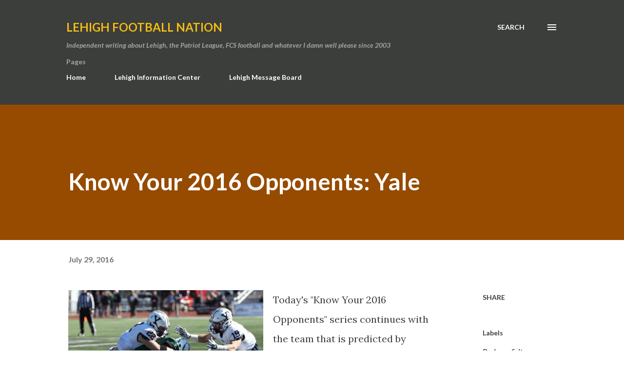

--- FILE ---
content_type: text/html; charset=UTF-8
request_url: https://lehighfootballnation.blogspot.com/2016/07/know-your-2016-opponents-yale_31.html
body_size: 64339
content:
<!DOCTYPE html>
<html dir='ltr' lang='en'>
<head>
<meta content='width=device-width, initial-scale=1' name='viewport'/>
<title>Know Your 2016 Opponents: Yale</title>
<meta content='text/html; charset=UTF-8' http-equiv='Content-Type'/>
<!-- Chrome, Firefox OS and Opera -->
<meta content='#ffffff' name='theme-color'/>
<!-- Windows Phone -->
<meta content='#ffffff' name='msapplication-navbutton-color'/>
<meta content='blogger' name='generator'/>
<link href='https://lehighfootballnation.blogspot.com/favicon.ico' rel='icon' type='image/x-icon'/>
<link href='https://lehighfootballnation.blogspot.com/2016/07/know-your-2016-opponents-yale_31.html' rel='canonical'/>
<link rel="alternate" type="application/atom+xml" title="Lehigh Football Nation - Atom" href="https://lehighfootballnation.blogspot.com/feeds/posts/default" />
<link rel="alternate" type="application/rss+xml" title="Lehigh Football Nation - RSS" href="https://lehighfootballnation.blogspot.com/feeds/posts/default?alt=rss" />
<link rel="service.post" type="application/atom+xml" title="Lehigh Football Nation - Atom" href="https://www.blogger.com/feeds/5769695/posts/default" />

<link rel="alternate" type="application/atom+xml" title="Lehigh Football Nation - Atom" href="https://lehighfootballnation.blogspot.com/feeds/2845648574381123316/comments/default" />
<!--Can't find substitution for tag [blog.ieCssRetrofitLinks]-->
<link href='http://www.college-sports-journal.com/wp-content/uploads/2016/07/OplingerYalevsDartmouth-1024x732.jpg' rel='image_src'/>
<meta content='https://lehighfootballnation.blogspot.com/2016/07/know-your-2016-opponents-yale_31.html' property='og:url'/>
<meta content='Know Your 2016 Opponents: Yale' property='og:title'/>
<meta content='Since 2003, my blog is the unofficial place for Lehigh football news, commentary, as well as the Patriot League.' property='og:description'/>
<meta content='https://lh3.googleusercontent.com/blogger_img_proxy/AEn0k_uGRF1iAKjsarMtmaT0aCFPu9UaSgcZhyjjqyfAkuitQwky7RLQm-7CBUT-KNlL2J4uA3hrdfmtWCNMXHWMCfhhStUCqMOEtu3WBAW6pVXmNqMq1WwMZ0jY---ePLGvkE5zmNfgy07SXeSu8SSdged90UUHHZf37UsiNF2a_rGVXnFXbmNZf6za=w1200-h630-p-k-no-nu' property='og:image'/>
<style type='text/css'>@font-face{font-family:'Lato';font-style:italic;font-weight:700;font-display:swap;src:url(//fonts.gstatic.com/s/lato/v25/S6u_w4BMUTPHjxsI5wq_FQftx9897sxZ.woff2)format('woff2');unicode-range:U+0100-02BA,U+02BD-02C5,U+02C7-02CC,U+02CE-02D7,U+02DD-02FF,U+0304,U+0308,U+0329,U+1D00-1DBF,U+1E00-1E9F,U+1EF2-1EFF,U+2020,U+20A0-20AB,U+20AD-20C0,U+2113,U+2C60-2C7F,U+A720-A7FF;}@font-face{font-family:'Lato';font-style:italic;font-weight:700;font-display:swap;src:url(//fonts.gstatic.com/s/lato/v25/S6u_w4BMUTPHjxsI5wq_Gwftx9897g.woff2)format('woff2');unicode-range:U+0000-00FF,U+0131,U+0152-0153,U+02BB-02BC,U+02C6,U+02DA,U+02DC,U+0304,U+0308,U+0329,U+2000-206F,U+20AC,U+2122,U+2191,U+2193,U+2212,U+2215,U+FEFF,U+FFFD;}@font-face{font-family:'Lato';font-style:normal;font-weight:400;font-display:swap;src:url(//fonts.gstatic.com/s/lato/v25/S6uyw4BMUTPHjxAwXiWtFCfQ7A.woff2)format('woff2');unicode-range:U+0100-02BA,U+02BD-02C5,U+02C7-02CC,U+02CE-02D7,U+02DD-02FF,U+0304,U+0308,U+0329,U+1D00-1DBF,U+1E00-1E9F,U+1EF2-1EFF,U+2020,U+20A0-20AB,U+20AD-20C0,U+2113,U+2C60-2C7F,U+A720-A7FF;}@font-face{font-family:'Lato';font-style:normal;font-weight:400;font-display:swap;src:url(//fonts.gstatic.com/s/lato/v25/S6uyw4BMUTPHjx4wXiWtFCc.woff2)format('woff2');unicode-range:U+0000-00FF,U+0131,U+0152-0153,U+02BB-02BC,U+02C6,U+02DA,U+02DC,U+0304,U+0308,U+0329,U+2000-206F,U+20AC,U+2122,U+2191,U+2193,U+2212,U+2215,U+FEFF,U+FFFD;}@font-face{font-family:'Lato';font-style:normal;font-weight:700;font-display:swap;src:url(//fonts.gstatic.com/s/lato/v25/S6u9w4BMUTPHh6UVSwaPGQ3q5d0N7w.woff2)format('woff2');unicode-range:U+0100-02BA,U+02BD-02C5,U+02C7-02CC,U+02CE-02D7,U+02DD-02FF,U+0304,U+0308,U+0329,U+1D00-1DBF,U+1E00-1E9F,U+1EF2-1EFF,U+2020,U+20A0-20AB,U+20AD-20C0,U+2113,U+2C60-2C7F,U+A720-A7FF;}@font-face{font-family:'Lato';font-style:normal;font-weight:700;font-display:swap;src:url(//fonts.gstatic.com/s/lato/v25/S6u9w4BMUTPHh6UVSwiPGQ3q5d0.woff2)format('woff2');unicode-range:U+0000-00FF,U+0131,U+0152-0153,U+02BB-02BC,U+02C6,U+02DA,U+02DC,U+0304,U+0308,U+0329,U+2000-206F,U+20AC,U+2122,U+2191,U+2193,U+2212,U+2215,U+FEFF,U+FFFD;}@font-face{font-family:'Lora';font-style:normal;font-weight:400;font-display:swap;src:url(//fonts.gstatic.com/s/lora/v37/0QI6MX1D_JOuGQbT0gvTJPa787weuxJMkq18ndeYxZ2JTg.woff2)format('woff2');unicode-range:U+0460-052F,U+1C80-1C8A,U+20B4,U+2DE0-2DFF,U+A640-A69F,U+FE2E-FE2F;}@font-face{font-family:'Lora';font-style:normal;font-weight:400;font-display:swap;src:url(//fonts.gstatic.com/s/lora/v37/0QI6MX1D_JOuGQbT0gvTJPa787weuxJFkq18ndeYxZ2JTg.woff2)format('woff2');unicode-range:U+0301,U+0400-045F,U+0490-0491,U+04B0-04B1,U+2116;}@font-face{font-family:'Lora';font-style:normal;font-weight:400;font-display:swap;src:url(//fonts.gstatic.com/s/lora/v37/0QI6MX1D_JOuGQbT0gvTJPa787weuxI9kq18ndeYxZ2JTg.woff2)format('woff2');unicode-range:U+0302-0303,U+0305,U+0307-0308,U+0310,U+0312,U+0315,U+031A,U+0326-0327,U+032C,U+032F-0330,U+0332-0333,U+0338,U+033A,U+0346,U+034D,U+0391-03A1,U+03A3-03A9,U+03B1-03C9,U+03D1,U+03D5-03D6,U+03F0-03F1,U+03F4-03F5,U+2016-2017,U+2034-2038,U+203C,U+2040,U+2043,U+2047,U+2050,U+2057,U+205F,U+2070-2071,U+2074-208E,U+2090-209C,U+20D0-20DC,U+20E1,U+20E5-20EF,U+2100-2112,U+2114-2115,U+2117-2121,U+2123-214F,U+2190,U+2192,U+2194-21AE,U+21B0-21E5,U+21F1-21F2,U+21F4-2211,U+2213-2214,U+2216-22FF,U+2308-230B,U+2310,U+2319,U+231C-2321,U+2336-237A,U+237C,U+2395,U+239B-23B7,U+23D0,U+23DC-23E1,U+2474-2475,U+25AF,U+25B3,U+25B7,U+25BD,U+25C1,U+25CA,U+25CC,U+25FB,U+266D-266F,U+27C0-27FF,U+2900-2AFF,U+2B0E-2B11,U+2B30-2B4C,U+2BFE,U+3030,U+FF5B,U+FF5D,U+1D400-1D7FF,U+1EE00-1EEFF;}@font-face{font-family:'Lora';font-style:normal;font-weight:400;font-display:swap;src:url(//fonts.gstatic.com/s/lora/v37/0QI6MX1D_JOuGQbT0gvTJPa787weuxIvkq18ndeYxZ2JTg.woff2)format('woff2');unicode-range:U+0001-000C,U+000E-001F,U+007F-009F,U+20DD-20E0,U+20E2-20E4,U+2150-218F,U+2190,U+2192,U+2194-2199,U+21AF,U+21E6-21F0,U+21F3,U+2218-2219,U+2299,U+22C4-22C6,U+2300-243F,U+2440-244A,U+2460-24FF,U+25A0-27BF,U+2800-28FF,U+2921-2922,U+2981,U+29BF,U+29EB,U+2B00-2BFF,U+4DC0-4DFF,U+FFF9-FFFB,U+10140-1018E,U+10190-1019C,U+101A0,U+101D0-101FD,U+102E0-102FB,U+10E60-10E7E,U+1D2C0-1D2D3,U+1D2E0-1D37F,U+1F000-1F0FF,U+1F100-1F1AD,U+1F1E6-1F1FF,U+1F30D-1F30F,U+1F315,U+1F31C,U+1F31E,U+1F320-1F32C,U+1F336,U+1F378,U+1F37D,U+1F382,U+1F393-1F39F,U+1F3A7-1F3A8,U+1F3AC-1F3AF,U+1F3C2,U+1F3C4-1F3C6,U+1F3CA-1F3CE,U+1F3D4-1F3E0,U+1F3ED,U+1F3F1-1F3F3,U+1F3F5-1F3F7,U+1F408,U+1F415,U+1F41F,U+1F426,U+1F43F,U+1F441-1F442,U+1F444,U+1F446-1F449,U+1F44C-1F44E,U+1F453,U+1F46A,U+1F47D,U+1F4A3,U+1F4B0,U+1F4B3,U+1F4B9,U+1F4BB,U+1F4BF,U+1F4C8-1F4CB,U+1F4D6,U+1F4DA,U+1F4DF,U+1F4E3-1F4E6,U+1F4EA-1F4ED,U+1F4F7,U+1F4F9-1F4FB,U+1F4FD-1F4FE,U+1F503,U+1F507-1F50B,U+1F50D,U+1F512-1F513,U+1F53E-1F54A,U+1F54F-1F5FA,U+1F610,U+1F650-1F67F,U+1F687,U+1F68D,U+1F691,U+1F694,U+1F698,U+1F6AD,U+1F6B2,U+1F6B9-1F6BA,U+1F6BC,U+1F6C6-1F6CF,U+1F6D3-1F6D7,U+1F6E0-1F6EA,U+1F6F0-1F6F3,U+1F6F7-1F6FC,U+1F700-1F7FF,U+1F800-1F80B,U+1F810-1F847,U+1F850-1F859,U+1F860-1F887,U+1F890-1F8AD,U+1F8B0-1F8BB,U+1F8C0-1F8C1,U+1F900-1F90B,U+1F93B,U+1F946,U+1F984,U+1F996,U+1F9E9,U+1FA00-1FA6F,U+1FA70-1FA7C,U+1FA80-1FA89,U+1FA8F-1FAC6,U+1FACE-1FADC,U+1FADF-1FAE9,U+1FAF0-1FAF8,U+1FB00-1FBFF;}@font-face{font-family:'Lora';font-style:normal;font-weight:400;font-display:swap;src:url(//fonts.gstatic.com/s/lora/v37/0QI6MX1D_JOuGQbT0gvTJPa787weuxJOkq18ndeYxZ2JTg.woff2)format('woff2');unicode-range:U+0102-0103,U+0110-0111,U+0128-0129,U+0168-0169,U+01A0-01A1,U+01AF-01B0,U+0300-0301,U+0303-0304,U+0308-0309,U+0323,U+0329,U+1EA0-1EF9,U+20AB;}@font-face{font-family:'Lora';font-style:normal;font-weight:400;font-display:swap;src:url(//fonts.gstatic.com/s/lora/v37/0QI6MX1D_JOuGQbT0gvTJPa787weuxJPkq18ndeYxZ2JTg.woff2)format('woff2');unicode-range:U+0100-02BA,U+02BD-02C5,U+02C7-02CC,U+02CE-02D7,U+02DD-02FF,U+0304,U+0308,U+0329,U+1D00-1DBF,U+1E00-1E9F,U+1EF2-1EFF,U+2020,U+20A0-20AB,U+20AD-20C0,U+2113,U+2C60-2C7F,U+A720-A7FF;}@font-face{font-family:'Lora';font-style:normal;font-weight:400;font-display:swap;src:url(//fonts.gstatic.com/s/lora/v37/0QI6MX1D_JOuGQbT0gvTJPa787weuxJBkq18ndeYxZ0.woff2)format('woff2');unicode-range:U+0000-00FF,U+0131,U+0152-0153,U+02BB-02BC,U+02C6,U+02DA,U+02DC,U+0304,U+0308,U+0329,U+2000-206F,U+20AC,U+2122,U+2191,U+2193,U+2212,U+2215,U+FEFF,U+FFFD;}@font-face{font-family:'Open Sans';font-style:normal;font-weight:600;font-stretch:100%;font-display:swap;src:url(//fonts.gstatic.com/s/opensans/v44/memSYaGs126MiZpBA-UvWbX2vVnXBbObj2OVZyOOSr4dVJWUgsgH1x4taVIUwaEQbjB_mQ.woff2)format('woff2');unicode-range:U+0460-052F,U+1C80-1C8A,U+20B4,U+2DE0-2DFF,U+A640-A69F,U+FE2E-FE2F;}@font-face{font-family:'Open Sans';font-style:normal;font-weight:600;font-stretch:100%;font-display:swap;src:url(//fonts.gstatic.com/s/opensans/v44/memSYaGs126MiZpBA-UvWbX2vVnXBbObj2OVZyOOSr4dVJWUgsgH1x4kaVIUwaEQbjB_mQ.woff2)format('woff2');unicode-range:U+0301,U+0400-045F,U+0490-0491,U+04B0-04B1,U+2116;}@font-face{font-family:'Open Sans';font-style:normal;font-weight:600;font-stretch:100%;font-display:swap;src:url(//fonts.gstatic.com/s/opensans/v44/memSYaGs126MiZpBA-UvWbX2vVnXBbObj2OVZyOOSr4dVJWUgsgH1x4saVIUwaEQbjB_mQ.woff2)format('woff2');unicode-range:U+1F00-1FFF;}@font-face{font-family:'Open Sans';font-style:normal;font-weight:600;font-stretch:100%;font-display:swap;src:url(//fonts.gstatic.com/s/opensans/v44/memSYaGs126MiZpBA-UvWbX2vVnXBbObj2OVZyOOSr4dVJWUgsgH1x4jaVIUwaEQbjB_mQ.woff2)format('woff2');unicode-range:U+0370-0377,U+037A-037F,U+0384-038A,U+038C,U+038E-03A1,U+03A3-03FF;}@font-face{font-family:'Open Sans';font-style:normal;font-weight:600;font-stretch:100%;font-display:swap;src:url(//fonts.gstatic.com/s/opensans/v44/memSYaGs126MiZpBA-UvWbX2vVnXBbObj2OVZyOOSr4dVJWUgsgH1x4iaVIUwaEQbjB_mQ.woff2)format('woff2');unicode-range:U+0307-0308,U+0590-05FF,U+200C-2010,U+20AA,U+25CC,U+FB1D-FB4F;}@font-face{font-family:'Open Sans';font-style:normal;font-weight:600;font-stretch:100%;font-display:swap;src:url(//fonts.gstatic.com/s/opensans/v44/memSYaGs126MiZpBA-UvWbX2vVnXBbObj2OVZyOOSr4dVJWUgsgH1x5caVIUwaEQbjB_mQ.woff2)format('woff2');unicode-range:U+0302-0303,U+0305,U+0307-0308,U+0310,U+0312,U+0315,U+031A,U+0326-0327,U+032C,U+032F-0330,U+0332-0333,U+0338,U+033A,U+0346,U+034D,U+0391-03A1,U+03A3-03A9,U+03B1-03C9,U+03D1,U+03D5-03D6,U+03F0-03F1,U+03F4-03F5,U+2016-2017,U+2034-2038,U+203C,U+2040,U+2043,U+2047,U+2050,U+2057,U+205F,U+2070-2071,U+2074-208E,U+2090-209C,U+20D0-20DC,U+20E1,U+20E5-20EF,U+2100-2112,U+2114-2115,U+2117-2121,U+2123-214F,U+2190,U+2192,U+2194-21AE,U+21B0-21E5,U+21F1-21F2,U+21F4-2211,U+2213-2214,U+2216-22FF,U+2308-230B,U+2310,U+2319,U+231C-2321,U+2336-237A,U+237C,U+2395,U+239B-23B7,U+23D0,U+23DC-23E1,U+2474-2475,U+25AF,U+25B3,U+25B7,U+25BD,U+25C1,U+25CA,U+25CC,U+25FB,U+266D-266F,U+27C0-27FF,U+2900-2AFF,U+2B0E-2B11,U+2B30-2B4C,U+2BFE,U+3030,U+FF5B,U+FF5D,U+1D400-1D7FF,U+1EE00-1EEFF;}@font-face{font-family:'Open Sans';font-style:normal;font-weight:600;font-stretch:100%;font-display:swap;src:url(//fonts.gstatic.com/s/opensans/v44/memSYaGs126MiZpBA-UvWbX2vVnXBbObj2OVZyOOSr4dVJWUgsgH1x5OaVIUwaEQbjB_mQ.woff2)format('woff2');unicode-range:U+0001-000C,U+000E-001F,U+007F-009F,U+20DD-20E0,U+20E2-20E4,U+2150-218F,U+2190,U+2192,U+2194-2199,U+21AF,U+21E6-21F0,U+21F3,U+2218-2219,U+2299,U+22C4-22C6,U+2300-243F,U+2440-244A,U+2460-24FF,U+25A0-27BF,U+2800-28FF,U+2921-2922,U+2981,U+29BF,U+29EB,U+2B00-2BFF,U+4DC0-4DFF,U+FFF9-FFFB,U+10140-1018E,U+10190-1019C,U+101A0,U+101D0-101FD,U+102E0-102FB,U+10E60-10E7E,U+1D2C0-1D2D3,U+1D2E0-1D37F,U+1F000-1F0FF,U+1F100-1F1AD,U+1F1E6-1F1FF,U+1F30D-1F30F,U+1F315,U+1F31C,U+1F31E,U+1F320-1F32C,U+1F336,U+1F378,U+1F37D,U+1F382,U+1F393-1F39F,U+1F3A7-1F3A8,U+1F3AC-1F3AF,U+1F3C2,U+1F3C4-1F3C6,U+1F3CA-1F3CE,U+1F3D4-1F3E0,U+1F3ED,U+1F3F1-1F3F3,U+1F3F5-1F3F7,U+1F408,U+1F415,U+1F41F,U+1F426,U+1F43F,U+1F441-1F442,U+1F444,U+1F446-1F449,U+1F44C-1F44E,U+1F453,U+1F46A,U+1F47D,U+1F4A3,U+1F4B0,U+1F4B3,U+1F4B9,U+1F4BB,U+1F4BF,U+1F4C8-1F4CB,U+1F4D6,U+1F4DA,U+1F4DF,U+1F4E3-1F4E6,U+1F4EA-1F4ED,U+1F4F7,U+1F4F9-1F4FB,U+1F4FD-1F4FE,U+1F503,U+1F507-1F50B,U+1F50D,U+1F512-1F513,U+1F53E-1F54A,U+1F54F-1F5FA,U+1F610,U+1F650-1F67F,U+1F687,U+1F68D,U+1F691,U+1F694,U+1F698,U+1F6AD,U+1F6B2,U+1F6B9-1F6BA,U+1F6BC,U+1F6C6-1F6CF,U+1F6D3-1F6D7,U+1F6E0-1F6EA,U+1F6F0-1F6F3,U+1F6F7-1F6FC,U+1F700-1F7FF,U+1F800-1F80B,U+1F810-1F847,U+1F850-1F859,U+1F860-1F887,U+1F890-1F8AD,U+1F8B0-1F8BB,U+1F8C0-1F8C1,U+1F900-1F90B,U+1F93B,U+1F946,U+1F984,U+1F996,U+1F9E9,U+1FA00-1FA6F,U+1FA70-1FA7C,U+1FA80-1FA89,U+1FA8F-1FAC6,U+1FACE-1FADC,U+1FADF-1FAE9,U+1FAF0-1FAF8,U+1FB00-1FBFF;}@font-face{font-family:'Open Sans';font-style:normal;font-weight:600;font-stretch:100%;font-display:swap;src:url(//fonts.gstatic.com/s/opensans/v44/memSYaGs126MiZpBA-UvWbX2vVnXBbObj2OVZyOOSr4dVJWUgsgH1x4vaVIUwaEQbjB_mQ.woff2)format('woff2');unicode-range:U+0102-0103,U+0110-0111,U+0128-0129,U+0168-0169,U+01A0-01A1,U+01AF-01B0,U+0300-0301,U+0303-0304,U+0308-0309,U+0323,U+0329,U+1EA0-1EF9,U+20AB;}@font-face{font-family:'Open Sans';font-style:normal;font-weight:600;font-stretch:100%;font-display:swap;src:url(//fonts.gstatic.com/s/opensans/v44/memSYaGs126MiZpBA-UvWbX2vVnXBbObj2OVZyOOSr4dVJWUgsgH1x4uaVIUwaEQbjB_mQ.woff2)format('woff2');unicode-range:U+0100-02BA,U+02BD-02C5,U+02C7-02CC,U+02CE-02D7,U+02DD-02FF,U+0304,U+0308,U+0329,U+1D00-1DBF,U+1E00-1E9F,U+1EF2-1EFF,U+2020,U+20A0-20AB,U+20AD-20C0,U+2113,U+2C60-2C7F,U+A720-A7FF;}@font-face{font-family:'Open Sans';font-style:normal;font-weight:600;font-stretch:100%;font-display:swap;src:url(//fonts.gstatic.com/s/opensans/v44/memSYaGs126MiZpBA-UvWbX2vVnXBbObj2OVZyOOSr4dVJWUgsgH1x4gaVIUwaEQbjA.woff2)format('woff2');unicode-range:U+0000-00FF,U+0131,U+0152-0153,U+02BB-02BC,U+02C6,U+02DA,U+02DC,U+0304,U+0308,U+0329,U+2000-206F,U+20AC,U+2122,U+2191,U+2193,U+2212,U+2215,U+FEFF,U+FFFD;}</style>
<style id='page-skin-1' type='text/css'><!--
/*! normalize.css v3.0.1 | MIT License | git.io/normalize */html{font-family:sans-serif;-ms-text-size-adjust:100%;-webkit-text-size-adjust:100%}body{margin:0}article,aside,details,figcaption,figure,footer,header,hgroup,main,nav,section,summary{display:block}audio,canvas,progress,video{display:inline-block;vertical-align:baseline}audio:not([controls]){display:none;height:0}[hidden],template{display:none}a{background:transparent}a:active,a:hover{outline:0}abbr[title]{border-bottom:1px dotted}b,strong{font-weight:bold}dfn{font-style:italic}h1{font-size:2em;margin:.67em 0}mark{background:#ff0;color:#000}small{font-size:80%}sub,sup{font-size:75%;line-height:0;position:relative;vertical-align:baseline}sup{top:-0.5em}sub{bottom:-0.25em}img{border:0}svg:not(:root){overflow:hidden}figure{margin:1em 40px}hr{-moz-box-sizing:content-box;box-sizing:content-box;height:0}pre{overflow:auto}code,kbd,pre,samp{font-family:monospace,monospace;font-size:1em}button,input,optgroup,select,textarea{color:inherit;font:inherit;margin:0}button{overflow:visible}button,select{text-transform:none}button,html input[type="button"],input[type="reset"],input[type="submit"]{-webkit-appearance:button;cursor:pointer}button[disabled],html input[disabled]{cursor:default}button::-moz-focus-inner,input::-moz-focus-inner{border:0;padding:0}input{line-height:normal}input[type="checkbox"],input[type="radio"]{box-sizing:border-box;padding:0}input[type="number"]::-webkit-inner-spin-button,input[type="number"]::-webkit-outer-spin-button{height:auto}input[type="search"]{-webkit-appearance:textfield;-moz-box-sizing:content-box;-webkit-box-sizing:content-box;box-sizing:content-box}input[type="search"]::-webkit-search-cancel-button,input[type="search"]::-webkit-search-decoration{-webkit-appearance:none}fieldset{border:1px solid #c0c0c0;margin:0 2px;padding:.35em .625em .75em}legend{border:0;padding:0}textarea{overflow:auto}optgroup{font-weight:bold}table{border-collapse:collapse;border-spacing:0}td,th{padding:0}
body{
overflow-wrap:break-word;
word-break:break-word;
word-wrap:break-word
}
.hidden{
display:none
}
.invisible{
visibility:hidden
}
.container::after,.float-container::after{
clear:both;
content:"";
display:table
}
.clearboth{
clear:both
}
#comments .comment .comment-actions,.subscribe-popup .FollowByEmail .follow-by-email-submit,.widget.Profile .profile-link{
background:0 0;
border:0;
box-shadow:none;
color:#964b00;
cursor:pointer;
font-size:14px;
font-weight:700;
outline:0;
text-decoration:none;
text-transform:uppercase;
width:auto
}
.dim-overlay{
background-color:rgba(0,0,0,.54);
height:100vh;
left:0;
position:fixed;
top:0;
width:100%
}
#sharing-dim-overlay{
background-color:transparent
}
input::-ms-clear{
display:none
}
.blogger-logo,.svg-icon-24.blogger-logo{
fill:#ff9800;
opacity:1
}
.loading-spinner-large{
-webkit-animation:mspin-rotate 1.568s infinite linear;
animation:mspin-rotate 1.568s infinite linear;
height:48px;
overflow:hidden;
position:absolute;
width:48px;
z-index:200
}
.loading-spinner-large>div{
-webkit-animation:mspin-revrot 5332ms infinite steps(4);
animation:mspin-revrot 5332ms infinite steps(4)
}
.loading-spinner-large>div>div{
-webkit-animation:mspin-singlecolor-large-film 1333ms infinite steps(81);
animation:mspin-singlecolor-large-film 1333ms infinite steps(81);
background-size:100%;
height:48px;
width:3888px
}
.mspin-black-large>div>div,.mspin-grey_54-large>div>div{
background-image:url(https://www.blogblog.com/indie/mspin_black_large.svg)
}
.mspin-white-large>div>div{
background-image:url(https://www.blogblog.com/indie/mspin_white_large.svg)
}
.mspin-grey_54-large{
opacity:.54
}
@-webkit-keyframes mspin-singlecolor-large-film{
from{
-webkit-transform:translateX(0);
transform:translateX(0)
}
to{
-webkit-transform:translateX(-3888px);
transform:translateX(-3888px)
}
}
@keyframes mspin-singlecolor-large-film{
from{
-webkit-transform:translateX(0);
transform:translateX(0)
}
to{
-webkit-transform:translateX(-3888px);
transform:translateX(-3888px)
}
}
@-webkit-keyframes mspin-rotate{
from{
-webkit-transform:rotate(0);
transform:rotate(0)
}
to{
-webkit-transform:rotate(360deg);
transform:rotate(360deg)
}
}
@keyframes mspin-rotate{
from{
-webkit-transform:rotate(0);
transform:rotate(0)
}
to{
-webkit-transform:rotate(360deg);
transform:rotate(360deg)
}
}
@-webkit-keyframes mspin-revrot{
from{
-webkit-transform:rotate(0);
transform:rotate(0)
}
to{
-webkit-transform:rotate(-360deg);
transform:rotate(-360deg)
}
}
@keyframes mspin-revrot{
from{
-webkit-transform:rotate(0);
transform:rotate(0)
}
to{
-webkit-transform:rotate(-360deg);
transform:rotate(-360deg)
}
}
.skip-navigation{
background-color:#fff;
box-sizing:border-box;
color:#000;
display:block;
height:0;
left:0;
line-height:50px;
overflow:hidden;
padding-top:0;
position:fixed;
text-align:center;
top:0;
-webkit-transition:box-shadow .3s,height .3s,padding-top .3s;
transition:box-shadow .3s,height .3s,padding-top .3s;
width:100%;
z-index:900
}
.skip-navigation:focus{
box-shadow:0 4px 5px 0 rgba(0,0,0,.14),0 1px 10px 0 rgba(0,0,0,.12),0 2px 4px -1px rgba(0,0,0,.2);
height:50px
}
#main{
outline:0
}
.main-heading{
position:absolute;
clip:rect(1px,1px,1px,1px);
padding:0;
border:0;
height:1px;
width:1px;
overflow:hidden
}
.Attribution{
margin-top:1em;
text-align:center
}
.Attribution .blogger img,.Attribution .blogger svg{
vertical-align:bottom
}
.Attribution .blogger img{
margin-right:.5em
}
.Attribution div{
line-height:24px;
margin-top:.5em
}
.Attribution .copyright,.Attribution .image-attribution{
font-size:.7em;
margin-top:1.5em
}
.BLOG_mobile_video_class{
display:none
}
.bg-photo{
background-attachment:scroll!important
}
body .CSS_LIGHTBOX{
z-index:900
}
.extendable .show-less,.extendable .show-more{
border-color:#964b00;
color:#964b00;
margin-top:8px
}
.extendable .show-less.hidden,.extendable .show-more.hidden{
display:none
}
.inline-ad{
display:none;
max-width:100%;
overflow:hidden
}
.adsbygoogle{
display:block
}
#cookieChoiceInfo{
bottom:0;
top:auto
}
iframe.b-hbp-video{
border:0
}
.post-body img{
max-width:100%
}
.post-body iframe{
max-width:100%
}
.post-body a[imageanchor="1"]{
display:inline-block
}
.byline{
margin-right:1em
}
.byline:last-child{
margin-right:0
}
.link-copied-dialog{
max-width:520px;
outline:0
}
.link-copied-dialog .modal-dialog-buttons{
margin-top:8px
}
.link-copied-dialog .goog-buttonset-default{
background:0 0;
border:0
}
.link-copied-dialog .goog-buttonset-default:focus{
outline:0
}
.paging-control-container{
margin-bottom:16px
}
.paging-control-container .paging-control{
display:inline-block
}
.paging-control-container .comment-range-text::after,.paging-control-container .paging-control{
color:#964b00
}
.paging-control-container .comment-range-text,.paging-control-container .paging-control{
margin-right:8px
}
.paging-control-container .comment-range-text::after,.paging-control-container .paging-control::after{
content:"\b7";
cursor:default;
padding-left:8px;
pointer-events:none
}
.paging-control-container .comment-range-text:last-child::after,.paging-control-container .paging-control:last-child::after{
content:none
}
.byline.reactions iframe{
height:20px
}
.b-notification{
color:#000;
background-color:#fff;
border-bottom:solid 1px #000;
box-sizing:border-box;
padding:16px 32px;
text-align:center
}
.b-notification.visible{
-webkit-transition:margin-top .3s cubic-bezier(.4,0,.2,1);
transition:margin-top .3s cubic-bezier(.4,0,.2,1)
}
.b-notification.invisible{
position:absolute
}
.b-notification-close{
position:absolute;
right:8px;
top:8px
}
.no-posts-message{
line-height:40px;
text-align:center
}
@media screen and (max-width:968px){
body.item-view .post-body a[imageanchor="1"][style*="float: left;"],body.item-view .post-body a[imageanchor="1"][style*="float: right;"]{
float:none!important;
clear:none!important
}
body.item-view .post-body a[imageanchor="1"] img{
display:block;
height:auto;
margin:0 auto
}
body.item-view .post-body>.separator:first-child>a[imageanchor="1"]:first-child{
margin-top:20px
}
.post-body a[imageanchor]{
display:block
}
body.item-view .post-body a[imageanchor="1"]{
margin-left:0!important;
margin-right:0!important
}
body.item-view .post-body a[imageanchor="1"]+a[imageanchor="1"]{
margin-top:16px
}
}
.item-control{
display:none
}
#comments{
border-top:1px dashed rgba(0,0,0,.54);
margin-top:20px;
padding:20px
}
#comments .comment-thread ol{
margin:0;
padding-left:0;
padding-left:0
}
#comments .comment .comment-replybox-single,#comments .comment-thread .comment-replies{
margin-left:60px
}
#comments .comment-thread .thread-count{
display:none
}
#comments .comment{
list-style-type:none;
padding:0 0 30px;
position:relative
}
#comments .comment .comment{
padding-bottom:8px
}
.comment .avatar-image-container{
position:absolute
}
.comment .avatar-image-container img{
border-radius:50%
}
.avatar-image-container svg,.comment .avatar-image-container .avatar-icon{
border-radius:50%;
border:solid 1px #3c3e3b;
box-sizing:border-box;
fill:#3c3e3b;
height:35px;
margin:0;
padding:7px;
width:35px
}
.comment .comment-block{
margin-top:10px;
margin-left:60px;
padding-bottom:0
}
#comments .comment-author-header-wrapper{
margin-left:40px
}
#comments .comment .thread-expanded .comment-block{
padding-bottom:20px
}
#comments .comment .comment-header .user,#comments .comment .comment-header .user a{
color:#3c3e3b;
font-style:normal;
font-weight:700
}
#comments .comment .comment-actions{
bottom:0;
margin-bottom:15px;
position:absolute
}
#comments .comment .comment-actions>*{
margin-right:8px
}
#comments .comment .comment-header .datetime{
bottom:0;
color:rgba(0, 0, 0, 0.54);
display:inline-block;
font-size:13px;
font-style:italic;
margin-left:8px
}
#comments .comment .comment-footer .comment-timestamp a,#comments .comment .comment-header .datetime a{
color:rgba(0, 0, 0, 0.54)
}
#comments .comment .comment-content,.comment .comment-body{
margin-top:12px;
word-break:break-word
}
.comment-body{
margin-bottom:12px
}
#comments.embed[data-num-comments="0"]{
border:0;
margin-top:0;
padding-top:0
}
#comments.embed[data-num-comments="0"] #comment-post-message,#comments.embed[data-num-comments="0"] div.comment-form>p,#comments.embed[data-num-comments="0"] p.comment-footer{
display:none
}
#comment-editor-src{
display:none
}
.comments .comments-content .loadmore.loaded{
max-height:0;
opacity:0;
overflow:hidden
}
.extendable .remaining-items{
height:0;
overflow:hidden;
-webkit-transition:height .3s cubic-bezier(.4,0,.2,1);
transition:height .3s cubic-bezier(.4,0,.2,1)
}
.extendable .remaining-items.expanded{
height:auto
}
.svg-icon-24,.svg-icon-24-button{
cursor:pointer;
height:24px;
width:24px;
min-width:24px
}
.touch-icon{
margin:-12px;
padding:12px
}
.touch-icon:active,.touch-icon:focus{
background-color:rgba(153,153,153,.4);
border-radius:50%
}
svg:not(:root).touch-icon{
overflow:visible
}
html[dir=rtl] .rtl-reversible-icon{
-webkit-transform:scaleX(-1);
-ms-transform:scaleX(-1);
transform:scaleX(-1)
}
.svg-icon-24-button,.touch-icon-button{
background:0 0;
border:0;
margin:0;
outline:0;
padding:0
}
.touch-icon-button .touch-icon:active,.touch-icon-button .touch-icon:focus{
background-color:transparent
}
.touch-icon-button:active .touch-icon,.touch-icon-button:focus .touch-icon{
background-color:rgba(153,153,153,.4);
border-radius:50%
}
.Profile .default-avatar-wrapper .avatar-icon{
border-radius:50%;
border:solid 1px #000000;
box-sizing:border-box;
fill:#000000;
margin:0
}
.Profile .individual .default-avatar-wrapper .avatar-icon{
padding:25px
}
.Profile .individual .avatar-icon,.Profile .individual .profile-img{
height:120px;
width:120px
}
.Profile .team .default-avatar-wrapper .avatar-icon{
padding:8px
}
.Profile .team .avatar-icon,.Profile .team .default-avatar-wrapper,.Profile .team .profile-img{
height:40px;
width:40px
}
.snippet-container{
margin:0;
position:relative;
overflow:hidden
}
.snippet-fade{
bottom:0;
box-sizing:border-box;
position:absolute;
width:96px
}
.snippet-fade{
right:0
}
.snippet-fade:after{
content:"\2026"
}
.snippet-fade:after{
float:right
}
.post-bottom{
-webkit-box-align:center;
-webkit-align-items:center;
-ms-flex-align:center;
align-items:center;
display:-webkit-box;
display:-webkit-flex;
display:-ms-flexbox;
display:flex;
-webkit-flex-wrap:wrap;
-ms-flex-wrap:wrap;
flex-wrap:wrap
}
.post-footer{
-webkit-box-flex:1;
-webkit-flex:1 1 auto;
-ms-flex:1 1 auto;
flex:1 1 auto;
-webkit-flex-wrap:wrap;
-ms-flex-wrap:wrap;
flex-wrap:wrap;
-webkit-box-ordinal-group:2;
-webkit-order:1;
-ms-flex-order:1;
order:1
}
.post-footer>*{
-webkit-box-flex:0;
-webkit-flex:0 1 auto;
-ms-flex:0 1 auto;
flex:0 1 auto
}
.post-footer .byline:last-child{
margin-right:1em
}
.jump-link{
-webkit-box-flex:0;
-webkit-flex:0 0 auto;
-ms-flex:0 0 auto;
flex:0 0 auto;
-webkit-box-ordinal-group:3;
-webkit-order:2;
-ms-flex-order:2;
order:2
}
.centered-top-container.sticky{
left:0;
position:fixed;
right:0;
top:0;
width:auto;
z-index:8;
-webkit-transition-property:opacity,-webkit-transform;
transition-property:opacity,-webkit-transform;
transition-property:transform,opacity;
transition-property:transform,opacity,-webkit-transform;
-webkit-transition-duration:.2s;
transition-duration:.2s;
-webkit-transition-timing-function:cubic-bezier(.4,0,.2,1);
transition-timing-function:cubic-bezier(.4,0,.2,1)
}
.centered-top-placeholder{
display:none
}
.collapsed-header .centered-top-placeholder{
display:block
}
.centered-top-container .Header .replaced h1,.centered-top-placeholder .Header .replaced h1{
display:none
}
.centered-top-container.sticky .Header .replaced h1{
display:block
}
.centered-top-container.sticky .Header .header-widget{
background:0 0
}
.centered-top-container.sticky .Header .header-image-wrapper{
display:none
}
.centered-top-container img,.centered-top-placeholder img{
max-width:100%
}
.collapsible{
-webkit-transition:height .3s cubic-bezier(.4,0,.2,1);
transition:height .3s cubic-bezier(.4,0,.2,1)
}
.collapsible,.collapsible>summary{
display:block;
overflow:hidden
}
.collapsible>:not(summary){
display:none
}
.collapsible[open]>:not(summary){
display:block
}
.collapsible:focus,.collapsible>summary:focus{
outline:0
}
.collapsible>summary{
cursor:pointer;
display:block;
padding:0
}
.collapsible:focus>summary,.collapsible>summary:focus{
background-color:transparent
}
.collapsible>summary::-webkit-details-marker{
display:none
}
.collapsible-title{
-webkit-box-align:center;
-webkit-align-items:center;
-ms-flex-align:center;
align-items:center;
display:-webkit-box;
display:-webkit-flex;
display:-ms-flexbox;
display:flex
}
.collapsible-title .title{
-webkit-box-flex:1;
-webkit-flex:1 1 auto;
-ms-flex:1 1 auto;
flex:1 1 auto;
-webkit-box-ordinal-group:1;
-webkit-order:0;
-ms-flex-order:0;
order:0;
overflow:hidden;
text-overflow:ellipsis;
white-space:nowrap
}
.collapsible-title .chevron-down,.collapsible[open] .collapsible-title .chevron-up{
display:block
}
.collapsible-title .chevron-up,.collapsible[open] .collapsible-title .chevron-down{
display:none
}
.overflowable-container{
max-height:48px;
overflow:hidden;
position:relative
}
.overflow-button{
cursor:pointer
}
#overflowable-dim-overlay{
background:0 0
}
.overflow-popup{
box-shadow:0 2px 2px 0 rgba(0,0,0,.14),0 3px 1px -2px rgba(0,0,0,.2),0 1px 5px 0 rgba(0,0,0,.12);
background-color:#ffffff;
left:0;
max-width:calc(100% - 32px);
position:absolute;
top:0;
visibility:hidden;
z-index:101
}
.overflow-popup ul{
list-style:none
}
.overflow-popup .tabs li,.overflow-popup li{
display:block;
height:auto
}
.overflow-popup .tabs li{
padding-left:0;
padding-right:0
}
.overflow-button.hidden,.overflow-popup .tabs li.hidden,.overflow-popup li.hidden{
display:none
}
.ripple{
position:relative
}
.ripple>*{
z-index:1
}
.splash-wrapper{
bottom:0;
left:0;
overflow:hidden;
pointer-events:none;
position:absolute;
right:0;
top:0;
z-index:0
}
.splash{
background:#ccc;
border-radius:100%;
display:block;
opacity:.6;
position:absolute;
-webkit-transform:scale(0);
-ms-transform:scale(0);
transform:scale(0)
}
.splash.animate{
-webkit-animation:ripple-effect .4s linear;
animation:ripple-effect .4s linear
}
@-webkit-keyframes ripple-effect{
100%{
opacity:0;
-webkit-transform:scale(2.5);
transform:scale(2.5)
}
}
@keyframes ripple-effect{
100%{
opacity:0;
-webkit-transform:scale(2.5);
transform:scale(2.5)
}
}
.search{
display:-webkit-box;
display:-webkit-flex;
display:-ms-flexbox;
display:flex;
line-height:24px;
width:24px
}
.search.focused{
width:100%
}
.search.focused .section{
width:100%
}
.search form{
z-index:101
}
.search h3{
display:none
}
.search form{
display:-webkit-box;
display:-webkit-flex;
display:-ms-flexbox;
display:flex;
-webkit-box-flex:1;
-webkit-flex:1 0 0;
-ms-flex:1 0 0px;
flex:1 0 0;
border-bottom:solid 1px transparent;
padding-bottom:8px
}
.search form>*{
display:none
}
.search.focused form>*{
display:block
}
.search .search-input label{
display:none
}
.centered-top-placeholder.cloned .search form{
z-index:30
}
.search.focused form{
border-color:#3c3e3b;
position:relative;
width:auto
}
.collapsed-header .centered-top-container .search.focused form{
border-bottom-color:transparent
}
.search-expand{
-webkit-box-flex:0;
-webkit-flex:0 0 auto;
-ms-flex:0 0 auto;
flex:0 0 auto
}
.search-expand-text{
display:none
}
.search-close{
display:inline;
vertical-align:middle
}
.search-input{
-webkit-box-flex:1;
-webkit-flex:1 0 1px;
-ms-flex:1 0 1px;
flex:1 0 1px
}
.search-input input{
background:0 0;
border:0;
box-sizing:border-box;
color:#3c3e3b;
display:inline-block;
outline:0;
width:calc(100% - 48px)
}
.search-input input.no-cursor{
color:transparent;
text-shadow:0 0 0 #3c3e3b
}
.collapsed-header .centered-top-container .search-action,.collapsed-header .centered-top-container .search-input input{
color:#3c3e3b
}
.collapsed-header .centered-top-container .search-input input.no-cursor{
color:transparent;
text-shadow:0 0 0 #3c3e3b
}
.collapsed-header .centered-top-container .search-input input.no-cursor:focus,.search-input input.no-cursor:focus{
outline:0
}
.search-focused>*{
visibility:hidden
}
.search-focused .search,.search-focused .search-icon{
visibility:visible
}
.search.focused .search-action{
display:block
}
.search.focused .search-action:disabled{
opacity:.3
}
.sidebar-container{
background-color:#f7f7f7;
max-width:320px;
overflow-y:auto;
-webkit-transition-property:-webkit-transform;
transition-property:-webkit-transform;
transition-property:transform;
transition-property:transform,-webkit-transform;
-webkit-transition-duration:.3s;
transition-duration:.3s;
-webkit-transition-timing-function:cubic-bezier(0,0,.2,1);
transition-timing-function:cubic-bezier(0,0,.2,1);
width:320px;
z-index:101;
-webkit-overflow-scrolling:touch
}
.sidebar-container .navigation{
line-height:0;
padding:16px
}
.sidebar-container .sidebar-back{
cursor:pointer
}
.sidebar-container .widget{
background:0 0;
margin:0 16px;
padding:16px 0
}
.sidebar-container .widget .title{
color:#000000;
margin:0
}
.sidebar-container .widget ul{
list-style:none;
margin:0;
padding:0
}
.sidebar-container .widget ul ul{
margin-left:1em
}
.sidebar-container .widget li{
font-size:16px;
line-height:normal
}
.sidebar-container .widget+.widget{
border-top:1px dashed #000000
}
.BlogArchive li{
margin:16px 0
}
.BlogArchive li:last-child{
margin-bottom:0
}
.Label li a{
display:inline-block
}
.BlogArchive .post-count,.Label .label-count{
float:right;
margin-left:.25em
}
.BlogArchive .post-count::before,.Label .label-count::before{
content:"("
}
.BlogArchive .post-count::after,.Label .label-count::after{
content:")"
}
.widget.Translate .skiptranslate>div{
display:block!important
}
.widget.Profile .profile-link{
display:-webkit-box;
display:-webkit-flex;
display:-ms-flexbox;
display:flex
}
.widget.Profile .team-member .default-avatar-wrapper,.widget.Profile .team-member .profile-img{
-webkit-box-flex:0;
-webkit-flex:0 0 auto;
-ms-flex:0 0 auto;
flex:0 0 auto;
margin-right:1em
}
.widget.Profile .individual .profile-link{
-webkit-box-orient:vertical;
-webkit-box-direction:normal;
-webkit-flex-direction:column;
-ms-flex-direction:column;
flex-direction:column
}
.widget.Profile .team .profile-link .profile-name{
-webkit-align-self:center;
-ms-flex-item-align:center;
align-self:center;
display:block;
-webkit-box-flex:1;
-webkit-flex:1 1 auto;
-ms-flex:1 1 auto;
flex:1 1 auto
}
.dim-overlay{
background-color:rgba(0,0,0,.54);
z-index:100
}
body.sidebar-visible{
overflow-y:hidden
}
@media screen and (max-width:1619px){
.sidebar-container{
bottom:0;
position:fixed;
top:0;
left:auto;
right:0
}
.sidebar-container.sidebar-invisible{
-webkit-transition-timing-function:cubic-bezier(.4,0,.6,1);
transition-timing-function:cubic-bezier(.4,0,.6,1);
-webkit-transform:translateX(320px);
-ms-transform:translateX(320px);
transform:translateX(320px)
}
}
.dialog{
box-shadow:0 2px 2px 0 rgba(0,0,0,.14),0 3px 1px -2px rgba(0,0,0,.2),0 1px 5px 0 rgba(0,0,0,.12);
background:#ffffff;
box-sizing:border-box;
color:#3c3e3b;
padding:30px;
position:fixed;
text-align:center;
width:calc(100% - 24px);
z-index:101
}
.dialog input[type=email],.dialog input[type=text]{
background-color:transparent;
border:0;
border-bottom:solid 1px rgba(60,62,59,.12);
color:#3c3e3b;
display:block;
font-family:Lora, serif;
font-size:16px;
line-height:24px;
margin:auto;
padding-bottom:7px;
outline:0;
text-align:center;
width:100%
}
.dialog input[type=email]::-webkit-input-placeholder,.dialog input[type=text]::-webkit-input-placeholder{
color:#3c3e3b
}
.dialog input[type=email]::-moz-placeholder,.dialog input[type=text]::-moz-placeholder{
color:#3c3e3b
}
.dialog input[type=email]:-ms-input-placeholder,.dialog input[type=text]:-ms-input-placeholder{
color:#3c3e3b
}
.dialog input[type=email]::-ms-input-placeholder,.dialog input[type=text]::-ms-input-placeholder{
color:#3c3e3b
}
.dialog input[type=email]::placeholder,.dialog input[type=text]::placeholder{
color:#3c3e3b
}
.dialog input[type=email]:focus,.dialog input[type=text]:focus{
border-bottom:solid 2px #964b00;
padding-bottom:6px
}
.dialog input.no-cursor{
color:transparent;
text-shadow:0 0 0 #3c3e3b
}
.dialog input.no-cursor:focus{
outline:0
}
.dialog input.no-cursor:focus{
outline:0
}
.dialog input[type=submit]{
font-family:Lora, serif
}
.dialog .goog-buttonset-default{
color:#964b00
}
.subscribe-popup{
max-width:364px
}
.subscribe-popup h3{
color:#ffffff;
font-size:1.8em;
margin-top:0
}
.subscribe-popup .FollowByEmail h3{
display:none
}
.subscribe-popup .FollowByEmail .follow-by-email-submit{
color:#964b00;
display:inline-block;
margin:0 auto;
margin-top:24px;
width:auto;
white-space:normal
}
.subscribe-popup .FollowByEmail .follow-by-email-submit:disabled{
cursor:default;
opacity:.3
}
@media (max-width:800px){
.blog-name div.widget.Subscribe{
margin-bottom:16px
}
body.item-view .blog-name div.widget.Subscribe{
margin:8px auto 16px auto;
width:100%
}
}
body#layout .bg-photo,body#layout .bg-photo-overlay{
display:none
}
body#layout .page_body{
padding:0;
position:relative;
top:0
}
body#layout .page{
display:inline-block;
left:inherit;
position:relative;
vertical-align:top;
width:540px
}
body#layout .centered{
max-width:954px
}
body#layout .navigation{
display:none
}
body#layout .sidebar-container{
display:inline-block;
width:40%
}
body#layout .hamburger-menu,body#layout .search{
display:none
}
.widget.Sharing .sharing-button{
display:none
}
.widget.Sharing .sharing-buttons li{
padding:0
}
.widget.Sharing .sharing-buttons li span{
display:none
}
.post-share-buttons{
position:relative
}
.centered-bottom .share-buttons .svg-icon-24,.share-buttons .svg-icon-24{
fill:#3c3e3b
}
.sharing-open.touch-icon-button:active .touch-icon,.sharing-open.touch-icon-button:focus .touch-icon{
background-color:transparent
}
.share-buttons{
background-color:#ffffff;
border-radius:2px;
box-shadow:0 2px 2px 0 rgba(0,0,0,.14),0 3px 1px -2px rgba(0,0,0,.2),0 1px 5px 0 rgba(0,0,0,.12);
color:#3c3e3b;
list-style:none;
margin:0;
padding:8px 0;
position:absolute;
top:-11px;
min-width:200px;
z-index:101
}
.share-buttons.hidden{
display:none
}
.sharing-button{
background:0 0;
border:0;
margin:0;
outline:0;
padding:0;
cursor:pointer
}
.share-buttons li{
margin:0;
height:48px
}
.share-buttons li:last-child{
margin-bottom:0
}
.share-buttons li .sharing-platform-button{
box-sizing:border-box;
cursor:pointer;
display:block;
height:100%;
margin-bottom:0;
padding:0 16px;
position:relative;
width:100%
}
.share-buttons li .sharing-platform-button:focus,.share-buttons li .sharing-platform-button:hover{
background-color:rgba(128,128,128,.1);
outline:0
}
.share-buttons li svg[class*=" sharing-"],.share-buttons li svg[class^=sharing-]{
position:absolute;
top:10px
}
.share-buttons li span.sharing-platform-button{
position:relative;
top:0
}
.share-buttons li .platform-sharing-text{
display:block;
font-size:16px;
line-height:48px;
white-space:nowrap
}
.share-buttons li .platform-sharing-text{
margin-left:56px
}
.flat-button{
cursor:pointer;
display:inline-block;
font-weight:700;
text-transform:uppercase;
border-radius:2px;
padding:8px;
margin:-8px
}
.flat-icon-button{
background:0 0;
border:0;
margin:0;
outline:0;
padding:0;
margin:-12px;
padding:12px;
cursor:pointer;
box-sizing:content-box;
display:inline-block;
line-height:0
}
.flat-icon-button,.flat-icon-button .splash-wrapper{
border-radius:50%
}
.flat-icon-button .splash.animate{
-webkit-animation-duration:.3s;
animation-duration:.3s
}
h1,h2,h3,h4,h5,h6{
margin:0
}
.post-body h1,.post-body h2,.post-body h3,.post-body h4,.post-body h5,.post-body h6{
margin:1em 0
}
.action-link,a{
color:#964b00;
cursor:pointer;
text-decoration:none
}
.action-link:visited,a:visited{
color:#964b00
}
.action-link:hover,a:hover{
color:#964b00
}
body{
background-color:#ffffff;
color:#3c3e3b;
font:400 20px Lora, serif;
margin:0 auto
}
.unused{
background:#ffffff none repeat scroll top left
}
.dim-overlay{
z-index:100
}
.all-container{
min-height:100vh;
display:-webkit-box;
display:-webkit-flex;
display:-ms-flexbox;
display:flex;
-webkit-box-orient:vertical;
-webkit-box-direction:normal;
-webkit-flex-direction:column;
-ms-flex-direction:column;
flex-direction:column
}
body.sidebar-visible .all-container{
overflow-y:scroll
}
.page{
max-width:1280px;
width:100%
}
.Blog{
padding:0;
padding-left:136px
}
.main_content_container{
-webkit-box-flex:0;
-webkit-flex:0 0 auto;
-ms-flex:0 0 auto;
flex:0 0 auto;
margin:0 auto;
max-width:1600px;
width:100%
}
.centered-top-container{
-webkit-box-flex:0;
-webkit-flex:0 0 auto;
-ms-flex:0 0 auto;
flex:0 0 auto
}
.centered-top,.centered-top-placeholder{
box-sizing:border-box;
width:100%
}
.centered-top{
box-sizing:border-box;
margin:0 auto;
max-width:1280px;
padding:44px 136px 32px 136px;
width:100%
}
.centered-top h3{
color:rgba(254, 254, 254, 0.54);
font:700 14px Lato, sans-serif
}
.centered{
width:100%
}
.centered-top-firstline{
display:-webkit-box;
display:-webkit-flex;
display:-ms-flexbox;
display:flex;
position:relative;
width:100%
}
.main_header_elements{
display:-webkit-box;
display:-webkit-flex;
display:-ms-flexbox;
display:flex;
-webkit-box-flex:0;
-webkit-flex:0 1 auto;
-ms-flex:0 1 auto;
flex:0 1 auto;
-webkit-box-ordinal-group:2;
-webkit-order:1;
-ms-flex-order:1;
order:1;
overflow-x:hidden;
width:100%
}
html[dir=rtl] .main_header_elements{
-webkit-box-ordinal-group:3;
-webkit-order:2;
-ms-flex-order:2;
order:2
}
body.search-view .centered-top.search-focused .blog-name{
display:none
}
.widget.Header img{
max-width:100%
}
.blog-name{
-webkit-box-flex:1;
-webkit-flex:1 1 auto;
-ms-flex:1 1 auto;
flex:1 1 auto;
min-width:0;
-webkit-box-ordinal-group:2;
-webkit-order:1;
-ms-flex-order:1;
order:1;
-webkit-transition:opacity .2s cubic-bezier(.4,0,.2,1);
transition:opacity .2s cubic-bezier(.4,0,.2,1)
}
.subscribe-section-container{
-webkit-box-flex:0;
-webkit-flex:0 0 auto;
-ms-flex:0 0 auto;
flex:0 0 auto;
-webkit-box-ordinal-group:3;
-webkit-order:2;
-ms-flex-order:2;
order:2
}
.search{
-webkit-box-flex:0;
-webkit-flex:0 0 auto;
-ms-flex:0 0 auto;
flex:0 0 auto;
-webkit-box-ordinal-group:4;
-webkit-order:3;
-ms-flex-order:3;
order:3;
line-height:24px
}
.search svg{
margin-bottom:0px;
margin-top:0px;
padding-bottom:0;
padding-top:0
}
.search,.search.focused{
display:block;
width:auto
}
.search .section{
opacity:0;
position:absolute;
right:0;
top:0;
-webkit-transition:opacity .2s cubic-bezier(.4,0,.2,1);
transition:opacity .2s cubic-bezier(.4,0,.2,1)
}
.search-expand{
background:0 0;
border:0;
margin:0;
outline:0;
padding:0;
display:block
}
.search.focused .search-expand{
visibility:hidden
}
.hamburger-menu{
float:right;
height:24px
}
.search-expand,.subscribe-section-container{
margin-left:44px
}
.hamburger-section{
-webkit-box-flex:1;
-webkit-flex:1 0 auto;
-ms-flex:1 0 auto;
flex:1 0 auto;
margin-left:44px;
-webkit-box-ordinal-group:3;
-webkit-order:2;
-ms-flex-order:2;
order:2
}
html[dir=rtl] .hamburger-section{
-webkit-box-ordinal-group:2;
-webkit-order:1;
-ms-flex-order:1;
order:1
}
.search-expand-icon{
display:none
}
.search-expand-text{
display:block
}
.search-input{
width:100%
}
.search-focused .hamburger-section{
visibility:visible
}
.centered-top-secondline .PageList ul{
margin:0;
max-height:288px;
overflow-y:hidden
}
.centered-top-secondline .PageList li{
margin-right:30px
}
.centered-top-secondline .PageList li:first-child a{
padding-left:0
}
.centered-top-secondline .PageList .overflow-popup ul{
overflow-y:auto
}
.centered-top-secondline .PageList .overflow-popup li{
display:block
}
.centered-top-secondline .PageList .overflow-popup li.hidden{
display:none
}
.overflowable-contents li{
display:inline-block;
height:48px
}
.sticky .blog-name{
overflow:hidden
}
.sticky .blog-name .widget.Header h1{
overflow:hidden;
text-overflow:ellipsis;
white-space:nowrap
}
.sticky .blog-name .widget.Header p,.sticky .centered-top-secondline{
display:none
}
.centered-top-container,.centered-top-placeholder{
background:#3c3e3b none repeat scroll top left
}
.centered-top .svg-icon-24{
fill:#ffffff
}
.blog-name h1,.blog-name h1 a{
color:#f3bd13;
font:700 24px Lato, sans-serif;
line-height:24px;
text-transform:uppercase
}
.widget.Header .header-widget p{
font:700 14px Lato, sans-serif;
font-style:italic;
color:rgba(254, 254, 254, 0.54);
line-height:1.6;
max-width:676px
}
.centered-top .flat-button{
color:#ffffff;
cursor:pointer;
font:700 14px Lato, sans-serif;
line-height:24px;
text-transform:uppercase;
-webkit-transition:opacity .2s cubic-bezier(.4,0,.2,1);
transition:opacity .2s cubic-bezier(.4,0,.2,1)
}
.subscribe-button{
background:0 0;
border:0;
margin:0;
outline:0;
padding:0;
display:block
}
html[dir=ltr] .search form{
margin-right:12px
}
.search.focused .section{
opacity:1;
margin-right:36px;
width:calc(100% - 36px)
}
.search input{
border:0;
color:rgba(254, 254, 254, 0.54);
font:700 16px Lato, sans-serif;
line-height:24px;
outline:0;
width:100%
}
.search form{
padding-bottom:0
}
.search input[type=submit]{
display:none
}
.search input::-webkit-input-placeholder{
text-transform:uppercase
}
.search input::-moz-placeholder{
text-transform:uppercase
}
.search input:-ms-input-placeholder{
text-transform:uppercase
}
.search input::-ms-input-placeholder{
text-transform:uppercase
}
.search input::placeholder{
text-transform:uppercase
}
.centered-top-secondline .dim-overlay,.search .dim-overlay{
background:0 0
}
.centered-top-secondline .PageList .overflow-button a,.centered-top-secondline .PageList li a{
color:#ffffff;
font:700 14px Lato, sans-serif;
line-height:48px;
padding:12px
}
.centered-top-secondline .PageList li.selected a{
color:#ffffff
}
.centered-top-secondline .overflow-popup .PageList li a{
color:#3c3e3b
}
.PageList ul{
padding:0
}
.sticky .search form{
border:0
}
.sticky{
box-shadow:0 0 20px 0 rgba(0,0,0,.7)
}
.sticky .centered-top{
padding-bottom:0;
padding-top:0
}
.sticky .blog-name h1,.sticky .search,.sticky .search-expand,.sticky .subscribe-button{
line-height:40px
}
.sticky .hamburger-section,.sticky .search-expand,.sticky .search.focused .search-submit{
-webkit-box-align:center;
-webkit-align-items:center;
-ms-flex-align:center;
align-items:center;
display:-webkit-box;
display:-webkit-flex;
display:-ms-flexbox;
display:flex;
height:40px
}
.subscribe-popup h3{
color:rgba(0, 0, 0, 0.83);
font:700 24px Lato, sans-serif;
margin-bottom:24px
}
.subscribe-popup div.widget.FollowByEmail .follow-by-email-address{
color:rgba(0, 0, 0, 0.83);
font:700 14px Lato, sans-serif
}
.subscribe-popup div.widget.FollowByEmail .follow-by-email-submit{
color:#3c3e3b;
font:700 14px Lato, sans-serif;
margin-top:24px
}
.post-content{
-webkit-box-flex:0;
-webkit-flex:0 1 auto;
-ms-flex:0 1 auto;
flex:0 1 auto;
-webkit-box-ordinal-group:2;
-webkit-order:1;
-ms-flex-order:1;
order:1;
margin-right:76px;
max-width:676px;
width:100%
}
.post-filter-message{
background-color:#964b00;
color:#ffffff;
display:-webkit-box;
display:-webkit-flex;
display:-ms-flexbox;
display:flex;
font:700 16px Lato, sans-serif;
margin:40px 136px 48px 136px;
padding:10px;
position:relative
}
.post-filter-message>*{
-webkit-box-flex:0;
-webkit-flex:0 0 auto;
-ms-flex:0 0 auto;
flex:0 0 auto
}
.post-filter-message .search-query{
font-style:italic;
quotes:"\201c" "\201d" "\2018" "\2019"
}
.post-filter-message .search-query::before{
content:open-quote
}
.post-filter-message .search-query::after{
content:close-quote
}
.post-filter-message div{
display:inline-block
}
.post-filter-message a{
color:#ffffff;
display:inline-block;
text-transform:uppercase
}
.post-filter-description{
-webkit-box-flex:1;
-webkit-flex:1 1 auto;
-ms-flex:1 1 auto;
flex:1 1 auto;
margin-right:16px
}
.post-title{
margin-top:0
}
body.feed-view .post-outer-container{
margin-top:85px
}
body.feed-view .feed-message+.post-outer-container,body.feed-view .post-outer-container:first-child{
margin-top:0
}
.post-outer{
display:-webkit-box;
display:-webkit-flex;
display:-ms-flexbox;
display:flex;
position:relative
}
.post-outer .snippet-thumbnail{
-webkit-box-align:center;
-webkit-align-items:center;
-ms-flex-align:center;
align-items:center;
background:#000;
display:-webkit-box;
display:-webkit-flex;
display:-ms-flexbox;
display:flex;
-webkit-box-flex:0;
-webkit-flex:0 0 auto;
-ms-flex:0 0 auto;
flex:0 0 auto;
height:256px;
-webkit-box-pack:center;
-webkit-justify-content:center;
-ms-flex-pack:center;
justify-content:center;
margin-right:136px;
overflow:hidden;
-webkit-box-ordinal-group:3;
-webkit-order:2;
-ms-flex-order:2;
order:2;
position:relative;
width:256px
}
.post-outer .thumbnail-empty{
background:0 0
}
.post-outer .snippet-thumbnail-img{
background-position:center;
background-repeat:no-repeat;
background-size:cover;
width:100%;
height:100%
}
.post-outer .snippet-thumbnail img{
max-height:100%
}
.post-title-container{
margin-bottom:16px
}
.post-bottom{
-webkit-box-align:baseline;
-webkit-align-items:baseline;
-ms-flex-align:baseline;
align-items:baseline;
display:-webkit-box;
display:-webkit-flex;
display:-ms-flexbox;
display:flex;
-webkit-box-pack:justify;
-webkit-justify-content:space-between;
-ms-flex-pack:justify;
justify-content:space-between
}
.post-share-buttons-bottom{
float:left
}
.footer{
-webkit-box-flex:0;
-webkit-flex:0 0 auto;
-ms-flex:0 0 auto;
flex:0 0 auto;
margin:auto auto 0 auto;
padding-bottom:32px;
width:auto
}
.post-header-container{
margin-bottom:12px
}
.post-header-container .post-share-buttons-top{
float:right
}
.post-header-container .post-header{
float:left
}
.byline{
display:inline-block;
margin-bottom:8px
}
.byline,.byline a,.flat-button{
color:#3c3e3b;
font:700 14px Lato, sans-serif
}
.flat-button.ripple .splash{
background-color:rgba(60,62,59,.4)
}
.flat-button.ripple:hover{
background-color:rgba(60,62,59,.12)
}
.post-footer .byline{
text-transform:uppercase
}
.post-comment-link{
line-height:1
}
.blog-pager{
float:right;
margin-right:468px;
margin-top:48px
}
.FeaturedPost{
margin-bottom:56px
}
.FeaturedPost h3{
margin:16px 136px 8px 136px
}
.shown-ad{
margin-bottom:85px;
margin-top:85px
}
.shown-ad .inline-ad{
display:block;
max-width:676px
}
body.feed-view .shown-ad:last-child{
display:none
}
.post-title,.post-title a{
color:#3c3e3b;
font:700 36px Lato, sans-serif;
line-height:1.3333333333
}
.feed-message{
color:rgba(0, 0, 0, 0.54);
font:700 16px Lato, sans-serif;
margin-bottom:52px
}
.post-header-container .byline,.post-header-container .byline a{
color:rgba(0, 0, 0, 0.54);
font:700 16px Lato, sans-serif
}
.post-header-container .byline.post-author:not(:last-child)::after{
content:"\b7"
}
.post-header-container .byline.post-author:not(:last-child){
margin-right:0
}
.post-snippet-container{
font:400 20px Lora, serif
}
.sharing-button{
text-transform:uppercase;
word-break:normal
}
.post-outer-container .svg-icon-24{
fill:#3c3e3b
}
.post-body{
color:#3c3e3b;
font:400 20px Lora, serif;
line-height:2;
margin-bottom:24px
}
.blog-pager .blog-pager-older-link{
color:#3c3e3b;
float:right;
font:700 14px Lato, sans-serif;
text-transform:uppercase
}
.no-posts-message{
margin:32px
}
body.item-view .Blog .post-title-container{
background-color:#964b00;
box-sizing:border-box;
margin-bottom:-1px;
padding-bottom:86px;
padding-right:290px;
padding-left:140px;
padding-top:124px;
width:100%
}
body.item-view .Blog .post-title,body.item-view .Blog .post-title a{
color:#ffffff;
font:700 48px Lato, sans-serif;
line-height:1.4166666667;
margin-bottom:0
}
body.item-view .Blog{
margin:0;
margin-bottom:85px;
padding:0
}
body.item-view .Blog .post-content{
margin-right:0;
max-width:none
}
body.item-view .comments,body.item-view .shown-ad,body.item-view .widget.Blog .post-bottom{
margin-bottom:0;
margin-right:400px;
margin-left:140px;
margin-top:0
}
body.item-view .widget.Header header p{
max-width:740px
}
body.item-view .shown-ad{
margin-bottom:24px;
margin-top:24px
}
body.item-view .Blog .post-header-container{
padding-left:140px
}
body.item-view .Blog .post-header-container .post-author-profile-pic-container{
background-color:#964b00;
border-top:1px solid #964b00;
float:left;
height:84px;
margin-right:24px;
margin-left:-140px;
padding-left:140px
}
body.item-view .Blog .post-author-profile-pic{
max-height:100%
}
body.item-view .Blog .post-header{
float:left;
height:84px
}
body.item-view .Blog .post-header>*{
position:relative;
top:50%;
-webkit-transform:translateY(-50%);
-ms-transform:translateY(-50%);
transform:translateY(-50%)
}
body.item-view .post-body{
color:#3c3e3b;
font:400 20px Lora, serif;
line-height:2
}
body.item-view .Blog .post-body-container{
padding-right:290px;
position:relative;
margin-left:140px;
margin-top:20px;
margin-bottom:32px
}
body.item-view .Blog .post-body{
margin-bottom:0;
margin-right:110px
}
body.item-view .Blog .post-body::first-letter{
float:left;
font-size:80px;
font-weight:600;
line-height:1;
margin-right:16px
}
body.item-view .Blog .post-body div[style*="text-align: center"]::first-letter{
float:none;
font-size:inherit;
font-weight:inherit;
line-height:inherit;
margin-right:0
}
body.item-view .Blog .post-body::first-line{
color:#3c3e3b
}
body.item-view .Blog .post-body-container .post-sidebar{
right:0;
position:absolute;
top:0;
width:290px
}
body.item-view .Blog .post-body-container .post-sidebar .sharing-button{
display:inline-block
}
.widget.Attribution{
clear:both;
font:600 14px Open Sans, sans-serif;
padding-top:2em
}
.widget.Attribution .blogger{
margin:12px
}
.widget.Attribution svg{
fill:rgba(0, 0, 0, 0.54)
}
body.item-view .PopularPosts{
margin-left:140px
}
body.item-view .PopularPosts .widget-content>ul{
padding-left:0
}
body.item-view .PopularPosts .widget-content>ul>li{
display:block
}
body.item-view .PopularPosts .post-content{
margin-right:76px;
max-width:664px
}
body.item-view .PopularPosts .post:not(:last-child){
margin-bottom:85px
}
body.item-view .post-body-container img{
height:auto;
max-width:100%
}
body.item-view .PopularPosts>.title{
color:rgba(0, 0, 0, 0.54);
font:700 16px Lato, sans-serif;
margin-bottom:36px
}
body.item-view .post-sidebar .post-labels-sidebar{
margin-top:48px;
min-width:150px
}
body.item-view .post-sidebar .post-labels-sidebar h3{
color:#3c3e3b;
font:700 14px Lato, sans-serif;
margin-bottom:16px
}
body.item-view .post-sidebar .post-labels-sidebar a{
color:#3c3e3b;
display:block;
font:400 14px Lato, sans-serif;
font-style:italic;
line-height:2
}
body.item-view blockquote{
font:italic 700 36px Lato, sans-serif;
font-style:italic;
quotes:"\201c" "\201d" "\2018" "\2019"
}
body.item-view blockquote::before{
content:open-quote
}
body.item-view blockquote::after{
content:close-quote
}
body.item-view .post-bottom{
display:-webkit-box;
display:-webkit-flex;
display:-ms-flexbox;
display:flex;
float:none
}
body.item-view .widget.Blog .post-share-buttons-bottom{
-webkit-box-flex:0;
-webkit-flex:0 1 auto;
-ms-flex:0 1 auto;
flex:0 1 auto;
-webkit-box-ordinal-group:3;
-webkit-order:2;
-ms-flex-order:2;
order:2
}
body.item-view .widget.Blog .post-footer{
line-height:1;
margin-right:24px
}
.widget.Blog body.item-view .post-bottom{
margin-right:0;
margin-bottom:80px
}
body.item-view .post-footer .post-labels .byline-label{
color:#3c3e3b;
font:700 14px Lato, sans-serif
}
body.item-view .post-footer .post-labels a{
color:#3c3e3b;
display:inline-block;
font:400 14px Lato, sans-serif;
line-height:2
}
body.item-view .post-footer .post-labels a:not(:last-child)::after{
content:", "
}
body.item-view #comments{
border-top:0;
padding:0
}
body.item-view #comments h3.title{
color:rgba(0, 0, 0, 0.54);
font:700 16px Lato, sans-serif;
margin-bottom:48px
}
body.item-view #comments .comment-form h4{
position:absolute;
clip:rect(1px,1px,1px,1px);
padding:0;
border:0;
height:1px;
width:1px;
overflow:hidden
}
.heroPost{
display:-webkit-box;
display:-webkit-flex;
display:-ms-flexbox;
display:flex;
position:relative
}
.widget.Blog .heroPost{
margin-left:-136px
}
.heroPost .big-post-title .post-snippet{
color:#ffffff
}
.heroPost.noimage .post-snippet{
color:#3c3e3b
}
.heroPost .big-post-image-top{
display:none;
background-size:cover;
background-position:center
}
.heroPost .big-post-title{
background-color:#964b00;
box-sizing:border-box;
-webkit-box-flex:1;
-webkit-flex:1 1 auto;
-ms-flex:1 1 auto;
flex:1 1 auto;
max-width:888px;
min-width:0;
padding-bottom:84px;
padding-right:76px;
padding-left:136px;
padding-top:76px
}
.heroPost.noimage .big-post-title{
-webkit-box-flex:1;
-webkit-flex:1 0 auto;
-ms-flex:1 0 auto;
flex:1 0 auto;
max-width:480px;
width:480px
}
.heroPost .big-post-title h3{
margin:0 0 24px
}
.heroPost .big-post-title h3 a{
color:#ffffff
}
.heroPost .big-post-title .post-body{
color:#ffffff
}
.heroPost .big-post-title .item-byline{
color:#ffffff;
margin-bottom:24px
}
.heroPost .big-post-title .item-byline .post-timestamp{
display:block
}
.heroPost .big-post-title .item-byline a{
color:#ffffff
}
.heroPost .byline,.heroPost .byline a,.heroPost .flat-button{
color:#ffffff
}
.heroPost .flat-button.ripple .splash{
background-color:rgba(255,255,255,.4)
}
.heroPost .flat-button.ripple:hover{
background-color:rgba(255,255,255,.12)
}
.heroPost .big-post-image{
background-position:center;
background-repeat:no-repeat;
background-size:cover;
-webkit-box-flex:0;
-webkit-flex:0 0 auto;
-ms-flex:0 0 auto;
flex:0 0 auto;
width:392px
}
.heroPost .big-post-text{
background-color:#e2e7df;
box-sizing:border-box;
color:#3c3e3b;
-webkit-box-flex:1;
-webkit-flex:1 1 auto;
-ms-flex:1 1 auto;
flex:1 1 auto;
min-width:0;
padding:48px
}
.heroPost .big-post-text .post-snippet-fade{
color:#3c3e3b;
background:-webkit-linear-gradient(right,#e2e7df,rgba(226, 231, 223, 0));
background:linear-gradient(to left,#e2e7df,rgba(226, 231, 223, 0))
}
.heroPost .big-post-text .byline,.heroPost .big-post-text .byline a,.heroPost .big-post-text .jump-link,.heroPost .big-post-text .sharing-button{
color:#3c3e3b
}
.heroPost .big-post-text .snippet-item::first-letter{
color:#f3bd13;
float:left;
font-weight:700;
margin-right:12px
}
.sidebar-container{
background-color:#ffffff
}
body.sidebar-visible .sidebar-container{
box-shadow:0 0 20px 0 rgba(0,0,0,.7)
}
.sidebar-container .svg-icon-24{
fill:#000000
}
.sidebar-container .navigation .sidebar-back{
float:right
}
.sidebar-container .widget{
padding-right:16px;
margin-right:0;
margin-left:38px
}
.sidebar-container .widget+.widget{
border-top:solid 1px #bdbdbd
}
.sidebar-container .widget .title{
font:400 16px Lato, sans-serif
}
.collapsible{
width:100%
}
.widget.Profile{
border-top:0;
margin:0;
margin-left:38px;
margin-top:24px;
padding-right:0
}
body.sidebar-visible .widget.Profile{
margin-left:0
}
.widget.Profile h2{
display:none
}
.widget.Profile h3.title{
color:#000000;
margin:16px 32px
}
.widget.Profile .individual{
text-align:center
}
.widget.Profile .individual .default-avatar-wrapper .avatar-icon{
margin:auto
}
.widget.Profile .team{
margin-bottom:32px;
margin-left:32px;
margin-right:32px
}
.widget.Profile ul{
list-style:none;
padding:0
}
.widget.Profile li{
margin:10px 0;
text-align:left
}
.widget.Profile .profile-img{
border-radius:50%;
float:none
}
.widget.Profile .profile-info{
margin-bottom:12px
}
.profile-snippet-fade{
background:-webkit-linear-gradient(right,#ffffff 0,#ffffff 20%,rgba(255, 255, 255, 0) 100%);
background:linear-gradient(to left,#ffffff 0,#ffffff 20%,rgba(255, 255, 255, 0) 100%);
height:1.7em;
position:absolute;
right:16px;
top:11.7em;
width:96px
}
.profile-snippet-fade::after{
content:"\2026";
float:right
}
.widget.Profile .profile-location{
color:#000000;
font-size:16px;
margin:0;
opacity:.74
}
.widget.Profile .team-member .profile-link::after{
clear:both;
content:"";
display:table
}
.widget.Profile .team-member .profile-name{
word-break:break-word
}
.widget.Profile .profile-datablock .profile-link{
color:#000000;
font:700 16px Lato, sans-serif;
font-size:24px;
text-transform:none;
word-break:break-word
}
.widget.Profile .profile-datablock .profile-link+div{
margin-top:16px!important
}
.widget.Profile .profile-link{
font:700 16px Lato, sans-serif;
font-size:14px
}
.widget.Profile .profile-textblock{
color:#000000;
font-size:14px;
line-height:24px;
margin:0 18px;
opacity:.74;
overflow:hidden;
position:relative;
word-break:break-word
}
.widget.Label .list-label-widget-content li a{
width:100%;
word-wrap:break-word
}
.extendable .show-less,.extendable .show-more{
font:700 16px Lato, sans-serif;
font-size:14px;
margin:0 -8px
}
.widget.BlogArchive .post-count{
color:#3c3e3b
}
.Label li{
margin:16px 0
}
.Label li:last-child{
margin-bottom:0
}
.post-snippet.snippet-container{
max-height:160px
}
.post-snippet .snippet-item{
line-height:40px
}
.post-snippet .snippet-fade{
background:-webkit-linear-gradient(left,#ffffff 0,#ffffff 20%,rgba(255, 255, 255, 0) 100%);
background:linear-gradient(to left,#ffffff 0,#ffffff 20%,rgba(255, 255, 255, 0) 100%);
color:#3c3e3b;
height:40px
}
.hero-post-snippet.snippet-container{
max-height:160px
}
.hero-post-snippet .snippet-item{
line-height:40px
}
.hero-post-snippet .snippet-fade{
background:-webkit-linear-gradient(left,#964b00 0,#964b00 20%,rgba(150, 75, 0, 0) 100%);
background:linear-gradient(to left,#964b00 0,#964b00 20%,rgba(150, 75, 0, 0) 100%);
color:#ffffff;
height:40px
}
.hero-post-snippet a{
color:#790101
}
.hero-post-noimage-snippet.snippet-container{
max-height:320px
}
.hero-post-noimage-snippet .snippet-item{
line-height:40px
}
.hero-post-noimage-snippet .snippet-fade{
background:-webkit-linear-gradient(left,#e2e7df 0,#e2e7df 20%,rgba(226, 231, 223, 0) 100%);
background:linear-gradient(to left,#e2e7df 0,#e2e7df 20%,rgba(226, 231, 223, 0) 100%);
color:#3c3e3b;
height:40px
}
.popular-posts-snippet.snippet-container{
max-height:160px
}
.popular-posts-snippet .snippet-item{
line-height:40px
}
.popular-posts-snippet .snippet-fade{
background:-webkit-linear-gradient(left,#ffffff 0,#ffffff 20%,rgba(255, 255, 255, 0) 100%);
background:linear-gradient(to left,#ffffff 0,#ffffff 20%,rgba(255, 255, 255, 0) 100%);
color:#3c3e3b;
height:40px
}
.profile-snippet.snippet-container{
max-height:192px
}
.profile-snippet .snippet-item{
line-height:24px
}
.profile-snippet .snippet-fade{
background:-webkit-linear-gradient(left,#ffffff 0,#ffffff 20%,rgba(255, 255, 255, 0) 100%);
background:linear-gradient(to left,#ffffff 0,#ffffff 20%,rgba(255, 255, 255, 0) 100%);
color:#000000;
height:24px
}
.hero-post-noimage-snippet .snippet-item::first-letter{
font-size:80px;
line-height:80px
}
#comments a,#comments cite,#comments div{
font-size:16px;
line-height:1.4
}
#comments .comment .comment-header .user,#comments .comment .comment-header .user a{
color:#3c3e3b;
font:700 14px Lato, sans-serif
}
#comments .comment .comment-header .datetime a{
color:rgba(0, 0, 0, 0.54);
font:700 14px Lato, sans-serif
}
#comments .comment .comment-header .datetime a::before{
content:"\b7  "
}
#comments .comment .comment-content{
margin-top:6px
}
#comments .comment .comment-actions{
color:#3c3e3b;
font:700 14px Lato, sans-serif
}
#comments .continue{
display:none
}
#comments .comment-footer{
margin-top:8px
}
.cmt_iframe_holder{
margin-left:140px!important
}
body.variant-rockpool_deep_orange .centered-top-secondline .PageList .overflow-popup li a{
color:#000
}
body.variant-rockpool_pink .blog-name h1,body.variant-rockpool_pink .blog-name h1 a{
text-transform:none
}
body.variant-rockpool_deep_orange .post-filter-message{
background-color:#3c3e3b
}
@media screen and (max-width:1619px){
.page{
float:none;
margin:0 auto;
max-width:none!important
}
.page_body{
max-width:1280px;
margin:0 auto
}
}
@media screen and (max-width:1280px){
.heroPost .big-post-image{
display:table-cell;
left:auto;
position:static;
top:auto
}
.heroPost .big-post-title{
display:table-cell
}
}
@media screen and (max-width:1168px){
.centered-top-container,.centered-top-placeholder{
padding:24px 24px 32px 24px
}
.sticky{
padding:0 24px
}
.subscribe-section-container{
margin-left:48px
}
.hamburger-section{
margin-left:48px
}
.big-post-text-inner,.big-post-title-inner{
margin:0 auto;
max-width:920px
}
.centered-top{
padding:0;
max-width:920px
}
.Blog{
padding:0
}
body.item-view .Blog{
padding:0 24px;
margin:0 auto;
max-width:920px
}
.post-filter-description{
margin-right:36px
}
.post-outer{
display:block
}
.post-content{
max-width:none;
margin:0
}
.post-outer .snippet-thumbnail{
width:920px;
height:613.3333333333px;
margin-bottom:16px
}
.post-outer .snippet-thumbnail.thumbnail-empty{
display:none
}
.shown-ad .inline-ad{
max-width:100%
}
body.item-view .Blog{
padding:0;
max-width:none
}
.post-filter-message{
margin:24px calc((100% - 920px)/ 2);
max-width:none
}
.FeaturedPost h3,body.feed-view .blog-posts,body.feed-view .feed-message{
margin-left:calc((100% - 920px)/ 2);
margin-right:calc((100% - 920px)/ 2)
}
body.item-view .Blog .post-title-container{
padding:62px calc((100% - 920px)/ 2) 24px
}
body.item-view .Blog .post-header-container{
padding-left:calc((100% - 920px)/ 2)
}
body.item-view .Blog .post-body-container,body.item-view .comments,body.item-view .post-outer-container>.shown-ad,body.item-view .widget.Blog .post-bottom{
margin:32px calc((100% - 920px)/ 2);
padding:0
}
body.item-view .cmt_iframe_holder{
margin:32px 24px!important
}
.blog-pager{
margin-left:calc((100% - 920px)/ 2);
margin-right:calc((100% - 920px)/ 2)
}
body.item-view .post-bottom{
margin:0 auto;
max-width:968px
}
body.item-view .PopularPosts .post-content{
max-width:100%;
margin-right:0
}
body.item-view .Blog .post-body{
margin-right:0
}
body.item-view .Blog .post-sidebar{
display:none
}
body.item-view .widget.Blog .post-share-buttons-bottom{
margin-right:24px
}
body.item-view .PopularPosts{
margin:0 auto;
max-width:920px
}
body.item-view .comment-thread-title{
margin-left:calc((100% - 920px)/ 2)
}
.heroPost{
display:block
}
.heroPost .big-post-title{
display:block;
max-width:none;
padding:24px
}
.heroPost .big-post-image{
display:none
}
.heroPost .big-post-image-top{
display:block;
height:613.3333333333px;
margin:0 auto;
max-width:920px
}
.heroPost .big-post-image-top-container{
background-color:#964b00
}
.heroPost.noimage .big-post-title{
max-width:none;
width:100%
}
.heroPost.noimage .big-post-text{
position:static;
width:100%
}
.heroPost .big-post-text{
padding:24px
}
}
@media screen and (max-width:968px){
body{
font-size:14px
}
.post-header-container .byline,.post-header-container .byline a{
font-size:14px
}
.post-title,.post-title a{
font-size:24px
}
.post-outer .snippet-thumbnail{
width:100%;
height:calc((100vw - 48px) * 2 / 3)
}
body.item-view .Blog .post-title-container{
padding:62px 24px 24px 24px
}
body.item-view .Blog .post-header-container{
padding-left:24px
}
body.item-view .Blog .post-body-container,body.item-view .PopularPosts,body.item-view .comments,body.item-view .post-outer-container>.shown-ad,body.item-view .widget.Blog .post-bottom{
margin:32px 24px;
padding:0
}
.FeaturedPost h3,body.feed-view .blog-posts,body.feed-view .feed-message{
margin-left:24px;
margin-right:24px
}
.post-filter-message{
margin:24px 24px 48px 24px
}
body.item-view blockquote{
font-size:18px
}
body.item-view .Blog .post-title{
font-size:24px
}
body.item-view .Blog .post-body{
font-size:14px
}
body.item-view .Blog .post-body::first-letter{
font-size:56px;
line-height:56px
}
.main_header_elements{
position:relative;
display:block
}
.search.focused .section{
margin-right:0;
width:100%
}
html[dir=ltr] .search form{
margin-right:0
}
.hamburger-section{
margin-left:24px
}
.search-expand-icon{
display:block;
float:left;
height:24px;
margin-top:-12px
}
.search-expand-text{
display:none
}
.subscribe-section-container{
margin-top:12px
}
.subscribe-section-container{
float:left;
margin-left:0
}
.search-expand{
position:absolute;
right:0;
top:0
}
html[dir=ltr] .search-expand{
margin-left:24px
}
.centered-top.search-focused .subscribe-section-container{
opacity:0
}
.blog-name{
float:none
}
.blog-name{
margin-right:36px
}
.centered-top-secondline .PageList li{
margin-right:24px
}
.centered-top.search-focused .subscribe-button,.centered-top.search-focused .subscribe-section-container{
opacity:1
}
body.item-view .comment-thread-title{
margin-left:24px
}
.blog-pager{
margin-left:24px;
margin-right:24px
}
.heroPost .big-post-image-top{
width:100%;
height:calc(100vw * 2 / 3)
}
.popular-posts-snippet.snippet-container,.post-snippet.snippet-container{
font-size:14px;
max-height:112px
}
.popular-posts-snippet .snippet-item,.post-snippet .snippet-item{
line-height:2
}
.popular-posts-snippet .snippet-fade,.post-snippet .snippet-fade{
height:28px
}
.hero-post-snippet.snippet-container{
font-size:14px;
max-height:112px
}
.hero-post-snippet .snippet-item{
line-height:2
}
.hero-post-snippet .snippet-fade{
height:28px
}
.hero-post-noimage-snippet.snippet-container{
font-size:14px;
line-height:2;
max-height:224px
}
.hero-post-noimage-snippet .snippet-item{
line-height:2
}
.hero-post-noimage-snippet .snippet-fade{
height:28px
}
.hero-post-noimage-snippet .snippet-item::first-letter{
font-size:56px;
line-height:normal
}
body.item-view .post-body-container .separator[style*="text-align: center"] a[imageanchor="1"]{
margin-left:-24px!important;
margin-right:-24px!important
}
body.item-view .post-body-container .separator[style*="text-align: center"] a[imageanchor="1"][style*="float: left;"],body.item-view .post-body-container .separator[style*="text-align: center"] a[imageanchor="1"][style*="float: right;"]{
margin-left:0!important;
margin-right:0!important
}
body.item-view .post-body-container .separator[style*="text-align: center"] a[imageanchor="1"][style*="float: left;"] img,body.item-view .post-body-container .separator[style*="text-align: center"] a[imageanchor="1"][style*="float: right;"] img{
max-width:100%
}
}
@media screen and (min-width:1620px){
.page{
float:left
}
.centered-top{
max-width:1600px;
padding:44px 456px 32px 136px
}
.sidebar-container{
box-shadow:none;
float:right;
max-width:320px;
z-index:32
}
.sidebar-container .navigation{
display:none
}
.hamburger-section,.sticky .hamburger-section{
display:none
}
.search.focused .section{
margin-right:0;
width:100%
}
#footer{
padding-right:320px
}
}

--></style>
<style id='template-skin-1' type='text/css'><!--
body#layout .hidden,
body#layout .invisible {
display: inherit;
}
body#layout .navigation {
display: none;
}
body#layout .page {
display: inline-block;
vertical-align: top;
width: 55%;
}
body#layout .sidebar-container {
display: inline-block;
float: right;
width: 40%;
}
body#layout .hamburger-menu,
body#layout .search {
display: none;
}
--></style>
<script async='async' src='//pagead2.googlesyndication.com/pagead/js/adsbygoogle.js'></script>
<script type='text/javascript'>
        (function(i,s,o,g,r,a,m){i['GoogleAnalyticsObject']=r;i[r]=i[r]||function(){
        (i[r].q=i[r].q||[]).push(arguments)},i[r].l=1*new Date();a=s.createElement(o),
        m=s.getElementsByTagName(o)[0];a.async=1;a.src=g;m.parentNode.insertBefore(a,m)
        })(window,document,'script','https://www.google-analytics.com/analytics.js','ga');
        ga('create', 'UA-10444546-3', 'auto', 'blogger');
        ga('blogger.send', 'pageview');
      </script>
<script async='async' src='https://www.gstatic.com/external_hosted/clipboardjs/clipboard.min.js'></script>
<link href='https://www.blogger.com/dyn-css/authorization.css?targetBlogID=5769695&amp;zx=dcec25f0-0d5f-472e-950d-c527ab6a37a5' media='none' onload='if(media!=&#39;all&#39;)media=&#39;all&#39;' rel='stylesheet'/><noscript><link href='https://www.blogger.com/dyn-css/authorization.css?targetBlogID=5769695&amp;zx=dcec25f0-0d5f-472e-950d-c527ab6a37a5' rel='stylesheet'/></noscript>
<meta name='google-adsense-platform-account' content='ca-host-pub-1556223355139109'/>
<meta name='google-adsense-platform-domain' content='blogspot.com'/>

<!-- data-ad-client=ca-pub-0178290510793625 -->

</head>
<body class='container item-view version-1-3-3 variant-rockpool_deep_orange'>
<a class='skip-navigation' href='#main' tabindex='0'>
Skip to main content
</a>
<div class='all-container'>
<div class='centered-top-placeholder'></div>
<header class='centered-top-container' role='banner'>
<div class='centered-top'>
<div class='centered-top-firstline container'>
<div class='main_header_elements container'>
<!-- Blog name and header -->
<div class='blog-name'>
<div class='section' id='header' name='Header'><div class='widget Header' data-version='2' id='Header1'>
<div class='header-widget'>
<div>
<h1>
<a href='https://lehighfootballnation.blogspot.com/'>
Lehigh Football Nation
</a>
</h1>
</div>
<p>
Independent writing about Lehigh, the Patriot League, FCS football and whatever I damn well please since 2003
</p>
</div>
</div></div>
</div>
<!-- End blog name and header -->
<!-- Search -->
<div class='search'>
<button aria-label='Search' class='flat-button search-expand touch-icon-button'>
<div class='search-expand-text'>Search</div>
<div class='search-expand-icon flat-icon-button'>
<svg class='svg-icon-24'>
<use xlink:href='/responsive/sprite_v1_6.css.svg#ic_search_black_24dp' xmlns:xlink='http://www.w3.org/1999/xlink'></use>
</svg>
</div>
</button>
<div class='section' id='search_top' name='Search (Top)'><div class='widget BlogSearch' data-version='2' id='BlogSearch1'>
<h3 class='title'>
Search This Blog
</h3>
<div class='widget-content' role='search'>
<form action='https://lehighfootballnation.blogspot.com/search' target='_top'>
<div class='search-input'>
<input aria-label='Search this blog' autocomplete='off' name='q' placeholder='Search this blog' value=''/>
</div>
<label class='search-submit'>
<input type='submit'/>
<div class='flat-icon-button ripple'>
<svg class='svg-icon-24 search-icon'>
<use xlink:href='/responsive/sprite_v1_6.css.svg#ic_search_black_24dp' xmlns:xlink='http://www.w3.org/1999/xlink'></use>
</svg>
</div>
</label>
</form>
</div>
</div></div>
</div>
</div>
<!-- Hamburger menu -->
<div class='hamburger-section container'>
<button class='svg-icon-24-button hamburger-menu flat-icon-button ripple'>
<svg class='svg-icon-24'>
<use xlink:href='/responsive/sprite_v1_6.css.svg#ic_menu_black_24dp' xmlns:xlink='http://www.w3.org/1999/xlink'></use>
</svg>
</button>
</div>
<!-- End hamburger menu -->
</div>
<nav role='navigation'>
<div class='centered-top-secondline section' id='page_list_top' name='Page List (Top)'><div class='widget PageList' data-version='2' id='PageList1'>
<h3 class='title'>
Pages
</h3>
<div class='widget-content'>
<div class='overflowable-container'>
<div class='overflowable-contents'>
<div class='container'>
<ul class='tabs'>
<li class='overflowable-item'>
<a href='https://lehighfootballnation.blogspot.com/'>Home</a>
</li>
<li class='overflowable-item'>
<a href='https://lehighfootballnation.blogspot.com/p/lehigh-information-center.html'>Lehigh Information Center</a>
</li>
<li class='overflowable-item'>
<a href='http://www.lehighsportsforum.com/'>Lehigh Message Board</a>
</li>
</ul>
</div>
</div>
<div class='overflow-button hidden'>
<a>More&hellip;</a>
</div>
</div>
</div>
</div></div>
</nav>
</div>
</header>
<div class='main_content_container clearfix'>
<div class='page'>
<div class='page_body'>
<div class='centered'>
<main class='centered-bottom' id='main' role='main' tabindex='-1'>
<div class='main section' id='page_body' name='Page Body'>
<div class='widget Blog' data-version='2' id='Blog1'>
<div class='blog-posts hfeed container'>
<article class='post-outer-container'>
<div class='post-outer'>
<div class='post-content container'>
<div class='post-title-container'>
<a name='2845648574381123316'></a>
<h3 class='post-title entry-title'>
Know Your 2016 Opponents: Yale
</h3>
</div>
<div class='post-header-container container'>
<div class='post-header'>
<div class='post-header-line-1'>
<span class='byline post-timestamp'>
<meta content='https://lehighfootballnation.blogspot.com/2016/07/know-your-2016-opponents-yale_31.html'/>
<a class='timestamp-link' href='https://lehighfootballnation.blogspot.com/2016/07/know-your-2016-opponents-yale_31.html' rel='bookmark' title='permanent link'>
<time class='published' datetime='2016-07-29T10:59:00-04:00' title='2016-07-29T10:59:00-04:00'>
July 29, 2016
</time>
</a>
</span>
</div>
</div>
</div>
<div class='post-body-container'>
<div class='post-body entry-content float-container' id='post-body-2845648574381123316'>
<div class="separator" style="clear: both; text-align: center;">
<a href="http://www.college-sports-journal.com/wp-content/uploads/2016/07/OplingerYalevsDartmouth-1024x732.jpg" imageanchor="1" style="clear: left; float: left; margin-bottom: 1em; margin-right: 1em;"><img border="0" height="285" src="https://lh3.googleusercontent.com/blogger_img_proxy/AEn0k_uGRF1iAKjsarMtmaT0aCFPu9UaSgcZhyjjqyfAkuitQwky7RLQm-7CBUT-KNlL2J4uA3hrdfmtWCNMXHWMCfhhStUCqMOEtu3WBAW6pVXmNqMq1WwMZ0jY---ePLGvkE5zmNfgy07SXeSu8SSdged90UUHHZf37UsiNF2a_rGVXnFXbmNZf6za=s0-d" width="400"></a></div>
Today's "Know Your 2016 Opponents" series continues with the team that is predicted by College Sports Journal to<a href="http://www.college-sports-journal.com/2016-fcs-preview-yale-bulldogs/"> finish 3th in the Ivy League</a>: Yale.<br />
<br />
Although it would have been a great narrative coup if <b>Hilary Clinton</b> and <b>Bill Clinton</b> met at the classic 14-12 upset of the Bulldogs by Harvard in 1970 at wind-swept Cambridge, they instead, the world learned this week, met in the spring of 1971 at the law school library.<br />
<br />
One of the curious things about the Clintons is their lack of association with the "Yale-Harvard Football Game", as it's now known, even though Bill Clinton is a self-admitted sports nut, able to recall times when he congratulated winning teams that visited him in the White House, or times as President or at the Clinton Foundation reminiscing about Montana Grizzlies football.<br />
<br />
<a name="more"></a><br />
<br />
<b>Yale Bulldogs</b><br />
<br />
<b><u>Head Coach:</u> Tony Reno</b>, 4th season (21-19)<br />
<br />
<b><u>Biggest strength in 2016:</u></b> When the Bulldogs really buckled down and played clean football, they had stretches of dominance that showed the rest of the Ivy League that they can compete with the best. Behind by two scores to Colgate, the Eli scored two late touchdowns and a two point conversion to stun the Raiders 29-28. On their trip to Maine, their first meeting in 78 years against the CAA squad, the Eli won a thrilling 21-10 victory. Up by only 3 at half vs. Brown, Yale forced 3 turnovers and put the hammer down against the Bears to end with a dominating 41-14 win. Stretches like this were inspired...<br />
<br />
<b><u>Biggest Challenge In 2016:</u></b> ...but there were also plenty of uninspired, head-scratching stretches where Yale, admittedly a fairly young team except for its QB, really laid eggs. Not scoring an offensive touchdown against Columbia in a 17-7 defeat is not something Ivy League champions do. Neither is yielding 592 yards of offense to Dartmouth in a 35-3 spanking, no matter how many starters were injured. Can Reno have his team avoid these lapses this season?<br />
<br />
<b><u>History With Lehigh:</u></b> The tale of Lehigh vs. Yale can be told in three parts.<br />
<br />
<table cellpadding="0" cellspacing="0" class="tr-caption-container" style="float: right; margin-left: 1em; text-align: right;"><tbody>
<tr><td style="text-align: center;"><a href="http://www.antiquesportsshop.com/1915SweaterR2.jpg" imageanchor="1" style="clear: right; margin-bottom: 1em; margin-left: auto; margin-right: auto;"><img border="0" height="400" src="https://lh3.googleusercontent.com/blogger_img_proxy/AEn0k_uQ4B5NTl2FUq0fgfd8hli80YxuhEKD12UEqzsq9k5aw3zM3G4IFAs4eYKhi4HYUozgL3fWPyD_DZHr8UeWmuAk3PLg55zCcRZzW_kSx8MZi-tZeRo8=s0-d" width="240"></a></td></tr>
<tr><td class="tr-caption" style="text-align: center;">A Rough Bunch</td></tr>
</tbody></table>
There's the early history, where the Eli went 8-0 versus the Brown and White and only got close to losing once, a 7-6 win for the Bulldogs in 1915. &nbsp;That 1915 contest was a particularly brutal one, when, just before Lehigh converted a drop kick to close the game to 7-6, <b>QB Albert Chenoweth</b> was "thrown to the ground and sustained a broken leg", according to <i>The Brown and White</i>.<br />
<br />
After a sole meeting in 1942, Lehigh and Yale met somewhat more regularly in the next phase of the Yale/Lehigh football rivalry, from the early days of the proto-Patriot League in 1984 to the full-bore non-scholarship Patriot League in 2005. &nbsp;In this incarnation, Lehigh dominated the Eli, going 5-1.<br />
<br />
From 2006 to today forms the third phase of the rivalry: one where Yale has returned to dominance over the Mountain Hawks. &nbsp;The Bulldogs currently enjoy a 5-1 record over their last six games. &nbsp;One that stands out is the <a href="http://lehighfootballnation.blogspot.com/2014/09/mountain-hawks-cant-protect-21-point.html">54-43 loss to the Eli in Lehigh's last trip to the Yale Bowl in 2004</a>. &nbsp;Like that contest in 1915, physicalness and injury were a part of the story. &nbsp;"On a day when Lehigh saw eight players go down to injury, including <b>LB Colton Caslow</b>, Yale ultimately out-physicaled and out-scored Lehigh -- not only rallying from two 21 point deficits twice, but shutting the Mountain Hawks out in the final quarter to seal the win."<br />
<br />
<b><u>Last Meeting:</u></b> Most people were expecting a shootout, but instead Yale held Lehigh to their lowest scoring output of the year <a href="http://lehighfootballnation.blogspot.com/2015/10/on-cold-dreary-homecoming-lehigh.html">in a 27-12 defeat</a>. <br />
<br />
"Not a good day, today, at all, particularly offensively," head coach <b>Andy Coen</b> said after that game. "Inthink Yale really dominated the line of scrimmage and put a lot of pressure on the quarterback. They were not allowing us to really get anything going in the run game at all. I've said this before, but we have to have the balance. We have to be able to run the ball and we have to be efficient throwing the football."<br />
<br />
"It was disappointing to me how well they ran against us," Coen added. &nbsp;"The young man who played for them did a great job today. &nbsp;But we can't have that."<br />
<br />
<b><u>Biggest Departures:</u> QB Morgan Roberts </b>statistically was one of the best QBs the Eli have ever had. A transfer from Clemson, he concluded his career at Yale as their career leader in passing yards (6,182), total offense (6,494) and completion percentage (.610). Yale will have to rely on a new leader in 2016 to replace him.<br />
<br />
<b><u>Players To Watch:</u></b> All the spring revealed in terms of the new starting QB is that it is still a battle between junior <b>QB Rafe Chapple</b> (the brother of former Harvard <b>QB Colton Chapple</b>) and sophomore <b>QB Tre Moore</b> for the top spot so far. Whomever wins the battle, their development will be closely watched in the early going.<br />
<br />
<table cellpadding="0" cellspacing="0" class="tr-caption-container" style="float: left; margin-right: 1em; text-align: left;"><tbody>
<tr><td style="text-align: center;"><a href="http://image.nhregister.com/storyimage/NH/20151006/SPORTS/151009629/AR/0/AR-151009629.jpg&amp;maxh=400&amp;maxw=667" imageanchor="1" style="clear: left; margin-bottom: 1em; margin-left: auto; margin-right: auto;"><img border="0" height="400" src="https://lh3.googleusercontent.com/blogger_img_proxy/AEn0k_uBpKl3ksT8dTOuey_cjFKV10ly7j415cn4xQTq-XWH9HmkP8oU6X3MSO2BsxMp2jH8bMNN0NgRYgpf0fkDe3WVHBzRcdiNg18kVIeFsPCKzAW1n37fo_7S1gGDHiGSlgesHtDgwjuVXIVPQbLNLg3ASh2q5IMeFM9UxRT1q9gX0D3WN2NqanM5oXO6j7kk=s0-d" width="285"></a></td></tr>
<tr><td class="tr-caption" style="text-align: center;">RB DeShawn Salter</td></tr>
</tbody></table>
One thing that the winner will have going for them is a veteran team around him.<b> RB Deshawn Salter</b> (561 yards rushing, 7 TDs) figured prominently in some of Yale's best games in 2015, and the junior from Syracuse, New York could be a very valuable piece of the Bulldog offense.<br />
<br />
But it's Yale's defense, which returns five all-Ivy League selections, that could really take a step in the right direction. <b>DB Matthew Oplinger</b>, one of the better rovers in FCS, had a breakout season last year with 65 tackles and 6 sacks, and should only get better with another year under his belt.<br />
<br />
<b><u>Biggest Game:</u> at Harvard, 11/19/2016. </b>They call it "The Game", but for Yale folks more than ever it is the be-all and end-all of the season because the Eli have lost nine straight to Harvard and are more desperate than ever to end the Crimson's stranglehold. Last year, as ever, Harvard rolled to a 38-19 victory - and, as ever, Yale's hopes at an Ivy League title go through Cambridge.<br />
<br />
<b><u>Rose-Colored Glasses Say: </u></b><i>"We have to replace our quarterback, but I am sensing a Ewing Theory situation with Roberts' departure. A lot of our inconsistency came behind Roberts - when he was on, we could beat anybody, but when he wasn't, it could get ugly. Now, after his graduation, we should have an intriguing, home-grown QB under center - and a load of players that have a lot of experience to help lift him up. We have nine games to get Chapple or Moore ready. We have a very good defense returning most of the key ingredients. I think this is the year we break Harvard's run."</i><br />
<br />
<b><u>Glass Half Empty Says:</u></b> <i>"We have to replace our quarterback. How is that a good thing? Roberts held several school records and was such a huge part of the offense, how could we not miss that in 2016? Sure, we have some good talent at WR, RB and on defense returning. But I can't do anything crazy like guarantee a win vs. Harvard unless Chapple or Moore is the second coming of <b>QB Brian Dowling</b>."</i><br />
<br />
<b><u>Yale In Two Sentences:</u></b> The Bulldogs going into 2016 are like a cake without leavening. If they find the yeast or baking powder that they need - in the form of a new QB and a few other position players - they could find themselves challenging for some Ivy League title cake.<br />
<br />
<b><u>CSJ Projected Ranking:</u> 3rd, Ivy League</b>
</div>
<div class='post-sidebar invisible'>
<div class='post-share-buttons post-share-buttons-top'>
<div class='byline post-share-buttons goog-inline-block'>
<div aria-owns='sharing-popup-Blog1-normalpostsidebar-2845648574381123316' class='sharing' data-title='Know Your 2016 Opponents: Yale'>
<button aria-controls='sharing-popup-Blog1-normalpostsidebar-2845648574381123316' aria-label='Share' class='sharing-button touch-icon-button flat-button ripple' id='sharing-button-Blog1-normalpostsidebar-2845648574381123316' role='button'>
Share
</button>
<div class='share-buttons-container'>
<ul aria-hidden='true' aria-label='Share' class='share-buttons hidden' id='sharing-popup-Blog1-normalpostsidebar-2845648574381123316' role='menu'>
<li>
<span aria-label='Get link' class='sharing-platform-button sharing-element-link' data-href='https://www.blogger.com/share-post.g?blogID=5769695&postID=2845648574381123316&target=' data-url='https://lehighfootballnation.blogspot.com/2016/07/know-your-2016-opponents-yale_31.html' role='menuitem' tabindex='-1' title='Get link'>
<svg class='svg-icon-24 touch-icon sharing-link'>
<use xlink:href='/responsive/sprite_v1_6.css.svg#ic_24_link_dark' xmlns:xlink='http://www.w3.org/1999/xlink'></use>
</svg>
<span class='platform-sharing-text'>Get link</span>
</span>
</li>
<li>
<span aria-label='Share to Facebook' class='sharing-platform-button sharing-element-facebook' data-href='https://www.blogger.com/share-post.g?blogID=5769695&postID=2845648574381123316&target=facebook' data-url='https://lehighfootballnation.blogspot.com/2016/07/know-your-2016-opponents-yale_31.html' role='menuitem' tabindex='-1' title='Share to Facebook'>
<svg class='svg-icon-24 touch-icon sharing-facebook'>
<use xlink:href='/responsive/sprite_v1_6.css.svg#ic_24_facebook_dark' xmlns:xlink='http://www.w3.org/1999/xlink'></use>
</svg>
<span class='platform-sharing-text'>Facebook</span>
</span>
</li>
<li>
<span aria-label='Share to X' class='sharing-platform-button sharing-element-twitter' data-href='https://www.blogger.com/share-post.g?blogID=5769695&postID=2845648574381123316&target=twitter' data-url='https://lehighfootballnation.blogspot.com/2016/07/know-your-2016-opponents-yale_31.html' role='menuitem' tabindex='-1' title='Share to X'>
<svg class='svg-icon-24 touch-icon sharing-twitter'>
<use xlink:href='/responsive/sprite_v1_6.css.svg#ic_24_twitter_dark' xmlns:xlink='http://www.w3.org/1999/xlink'></use>
</svg>
<span class='platform-sharing-text'>X</span>
</span>
</li>
<li>
<span aria-label='Share to Pinterest' class='sharing-platform-button sharing-element-pinterest' data-href='https://www.blogger.com/share-post.g?blogID=5769695&postID=2845648574381123316&target=pinterest' data-url='https://lehighfootballnation.blogspot.com/2016/07/know-your-2016-opponents-yale_31.html' role='menuitem' tabindex='-1' title='Share to Pinterest'>
<svg class='svg-icon-24 touch-icon sharing-pinterest'>
<use xlink:href='/responsive/sprite_v1_6.css.svg#ic_24_pinterest_dark' xmlns:xlink='http://www.w3.org/1999/xlink'></use>
</svg>
<span class='platform-sharing-text'>Pinterest</span>
</span>
</li>
<li>
<span aria-label='Email' class='sharing-platform-button sharing-element-email' data-href='https://www.blogger.com/share-post.g?blogID=5769695&postID=2845648574381123316&target=email' data-url='https://lehighfootballnation.blogspot.com/2016/07/know-your-2016-opponents-yale_31.html' role='menuitem' tabindex='-1' title='Email'>
<svg class='svg-icon-24 touch-icon sharing-email'>
<use xlink:href='/responsive/sprite_v1_6.css.svg#ic_24_email_dark' xmlns:xlink='http://www.w3.org/1999/xlink'></use>
</svg>
<span class='platform-sharing-text'>Email</span>
</span>
</li>
<li aria-hidden='true' class='hidden'>
<span aria-label='Share to other apps' class='sharing-platform-button sharing-element-other' data-url='https://lehighfootballnation.blogspot.com/2016/07/know-your-2016-opponents-yale_31.html' role='menuitem' tabindex='-1' title='Share to other apps'>
<svg class='svg-icon-24 touch-icon sharing-sharingOther'>
<use xlink:href='/responsive/sprite_v1_6.css.svg#ic_more_horiz_black_24dp' xmlns:xlink='http://www.w3.org/1999/xlink'></use>
</svg>
<span class='platform-sharing-text'>Other Apps</span>
</span>
</li>
</ul>
</div>
</div>
</div>
</div>
<div class='post-labels-sidebar'>
<h3>Labels</h3>
<span class='byline post-labels'>
<span class='byline-label'><!--Can't find substitution for tag [byline.label]--></span>
<a href='https://lehighfootballnation.blogspot.com/search/label/Deshawn%20Salter' rel='tag'>Deshawn Salter</a>
<a href='https://lehighfootballnation.blogspot.com/search/label/Football' rel='tag'>Football</a>
<a href='https://lehighfootballnation.blogspot.com/search/label/Ivy%20League' rel='tag'>Ivy League</a>
<a href='https://lehighfootballnation.blogspot.com/search/label/Know%20Your%202016%20Opponents' rel='tag'>Know Your 2016 Opponents</a>
<a href='https://lehighfootballnation.blogspot.com/search/label/Lehigh' rel='tag'>Lehigh</a>
<a href='https://lehighfootballnation.blogspot.com/search/label/Matthew%20Oplinger' rel='tag'>Matthew Oplinger</a>
<a href='https://lehighfootballnation.blogspot.com/search/label/Tony%20Reno' rel='tag'>Tony Reno</a>
<a href='https://lehighfootballnation.blogspot.com/search/label/Yale' rel='tag'>Yale</a>
</span>
</div>
</div>
</div>
<div class='post-bottom'>
<div class='post-footer'>
<div class='post-footer-line post-footer-line-1'>
<span class='byline post-labels'>
<span class='byline-label'>Labels:</span>
<a href='https://lehighfootballnation.blogspot.com/search/label/Deshawn%20Salter' rel='tag'>Deshawn Salter</a>
<a href='https://lehighfootballnation.blogspot.com/search/label/Football' rel='tag'>Football</a>
<a href='https://lehighfootballnation.blogspot.com/search/label/Ivy%20League' rel='tag'>Ivy League</a>
<a href='https://lehighfootballnation.blogspot.com/search/label/Know%20Your%202016%20Opponents' rel='tag'>Know Your 2016 Opponents</a>
<a href='https://lehighfootballnation.blogspot.com/search/label/Lehigh' rel='tag'>Lehigh</a>
<a href='https://lehighfootballnation.blogspot.com/search/label/Matthew%20Oplinger' rel='tag'>Matthew Oplinger</a>
<a href='https://lehighfootballnation.blogspot.com/search/label/Tony%20Reno' rel='tag'>Tony Reno</a>
<a href='https://lehighfootballnation.blogspot.com/search/label/Yale' rel='tag'>Yale</a>
</span>
<span class='byline post-icons'>
<span class='item-action'>
<a href='https://www.blogger.com/email-post/5769695/2845648574381123316' title='Email Post'>
<svg class='svg-icon-24 touch-icon sharing-icon'>
<use xlink:href='/responsive/sprite_v1_6.css.svg#ic_24_email_dark' xmlns:xlink='http://www.w3.org/1999/xlink'></use>
</svg>
</a>
</span>
</span>
</div>
<div class='post-footer-line post-footer-line-2'>
</div>
</div>
<div class='post-share-buttons post-share-buttons-bottom'>
<div class='byline post-share-buttons goog-inline-block'>
<div aria-owns='sharing-popup-Blog1-byline-2845648574381123316' class='sharing' data-title='Know Your 2016 Opponents: Yale'>
<button aria-controls='sharing-popup-Blog1-byline-2845648574381123316' aria-label='Share' class='sharing-button touch-icon-button flat-button ripple' id='sharing-button-Blog1-byline-2845648574381123316' role='button'>
Share
</button>
<div class='share-buttons-container'>
<ul aria-hidden='true' aria-label='Share' class='share-buttons hidden' id='sharing-popup-Blog1-byline-2845648574381123316' role='menu'>
<li>
<span aria-label='Get link' class='sharing-platform-button sharing-element-link' data-href='https://www.blogger.com/share-post.g?blogID=5769695&postID=2845648574381123316&target=' data-url='https://lehighfootballnation.blogspot.com/2016/07/know-your-2016-opponents-yale_31.html' role='menuitem' tabindex='-1' title='Get link'>
<svg class='svg-icon-24 touch-icon sharing-link'>
<use xlink:href='/responsive/sprite_v1_6.css.svg#ic_24_link_dark' xmlns:xlink='http://www.w3.org/1999/xlink'></use>
</svg>
<span class='platform-sharing-text'>Get link</span>
</span>
</li>
<li>
<span aria-label='Share to Facebook' class='sharing-platform-button sharing-element-facebook' data-href='https://www.blogger.com/share-post.g?blogID=5769695&postID=2845648574381123316&target=facebook' data-url='https://lehighfootballnation.blogspot.com/2016/07/know-your-2016-opponents-yale_31.html' role='menuitem' tabindex='-1' title='Share to Facebook'>
<svg class='svg-icon-24 touch-icon sharing-facebook'>
<use xlink:href='/responsive/sprite_v1_6.css.svg#ic_24_facebook_dark' xmlns:xlink='http://www.w3.org/1999/xlink'></use>
</svg>
<span class='platform-sharing-text'>Facebook</span>
</span>
</li>
<li>
<span aria-label='Share to X' class='sharing-platform-button sharing-element-twitter' data-href='https://www.blogger.com/share-post.g?blogID=5769695&postID=2845648574381123316&target=twitter' data-url='https://lehighfootballnation.blogspot.com/2016/07/know-your-2016-opponents-yale_31.html' role='menuitem' tabindex='-1' title='Share to X'>
<svg class='svg-icon-24 touch-icon sharing-twitter'>
<use xlink:href='/responsive/sprite_v1_6.css.svg#ic_24_twitter_dark' xmlns:xlink='http://www.w3.org/1999/xlink'></use>
</svg>
<span class='platform-sharing-text'>X</span>
</span>
</li>
<li>
<span aria-label='Share to Pinterest' class='sharing-platform-button sharing-element-pinterest' data-href='https://www.blogger.com/share-post.g?blogID=5769695&postID=2845648574381123316&target=pinterest' data-url='https://lehighfootballnation.blogspot.com/2016/07/know-your-2016-opponents-yale_31.html' role='menuitem' tabindex='-1' title='Share to Pinterest'>
<svg class='svg-icon-24 touch-icon sharing-pinterest'>
<use xlink:href='/responsive/sprite_v1_6.css.svg#ic_24_pinterest_dark' xmlns:xlink='http://www.w3.org/1999/xlink'></use>
</svg>
<span class='platform-sharing-text'>Pinterest</span>
</span>
</li>
<li>
<span aria-label='Email' class='sharing-platform-button sharing-element-email' data-href='https://www.blogger.com/share-post.g?blogID=5769695&postID=2845648574381123316&target=email' data-url='https://lehighfootballnation.blogspot.com/2016/07/know-your-2016-opponents-yale_31.html' role='menuitem' tabindex='-1' title='Email'>
<svg class='svg-icon-24 touch-icon sharing-email'>
<use xlink:href='/responsive/sprite_v1_6.css.svg#ic_24_email_dark' xmlns:xlink='http://www.w3.org/1999/xlink'></use>
</svg>
<span class='platform-sharing-text'>Email</span>
</span>
</li>
<li aria-hidden='true' class='hidden'>
<span aria-label='Share to other apps' class='sharing-platform-button sharing-element-other' data-url='https://lehighfootballnation.blogspot.com/2016/07/know-your-2016-opponents-yale_31.html' role='menuitem' tabindex='-1' title='Share to other apps'>
<svg class='svg-icon-24 touch-icon sharing-sharingOther'>
<use xlink:href='/responsive/sprite_v1_6.css.svg#ic_more_horiz_black_24dp' xmlns:xlink='http://www.w3.org/1999/xlink'></use>
</svg>
<span class='platform-sharing-text'>Other Apps</span>
</span>
</li>
</ul>
</div>
</div>
</div>
</div>
</div>
</div>
</div>
<section class='comments' data-num-comments='0' id='comments'>
<a name='comments'></a>
<h3 class='title'>Comments</h3>
<div id='Blog1_comments-block-wrapper'>
</div>
<div class='footer'>
<a href='https://www.blogger.com/comment/fullpage/post/5769695/2845648574381123316' onclick=''>
Post a Comment
</a>
</div>
</section>
<div class='shown-ad'>
<div class='inline-ad'>
<ins class='adsbygoogle' data-ad-client='ca-pub-0178290510793625' data-ad-format='auto' data-ad-host='ca-host-pub-1556223355139109' data-analytics-uacct='UA-10444546-3' style='/* Done in css. */'>
</ins>
<script>
   (adsbygoogle = window.adsbygoogle || []).push({});
  </script>
</div>
</div>
</article>
</div>
</div><div class='widget PopularPosts' data-version='2' id='PopularPosts1'>
<h3 class='title'>
Popular posts from this blog
</h3>
<div role='feed'>
<article class='post' role='article'>
<div class='post-outer-container'>
<div class='post-outer'>
<a class='snippet-thumbnail' href='https://lehighfootballnation.blogspot.com/2018/10/how-ivy-league-is-able-to-break-ncaas.html'>
<span class='snippet-thumbnail-img' id='snippet_thumbnail_id_913253570863039285'></span>
<style>
                    @media (min-width: 1168px) {
                      #snippet_thumbnail_id_913253570863039285 {
                        background-image: url(https\:\/\/lh3.googleusercontent.com\/blogger_img_proxy\/AEn0k_t9-eN0sDZkK7QkUhmNeHPJIv_7ZyZzQYWuO8JhqOntzNItp4VuFHj0riFqzkO9s9up0t5G_AQLx6ci7LV6Ily45xwxnljvKvtcbuY6LJ2xGo_Zn7XiTLZTzs61YhFQWDP3YRDiVE1VkKILElITMeGjbzHEMtNQLJKTJDfp6i330Mkj=w256-h256-p-k-no-nu);
                      }
                    }
                    @media (min-width: 969px) and (max-width: 1167px) {
                      #snippet_thumbnail_id_913253570863039285 {
                        background-image: url(https\:\/\/lh3.googleusercontent.com\/blogger_img_proxy\/AEn0k_t9-eN0sDZkK7QkUhmNeHPJIv_7ZyZzQYWuO8JhqOntzNItp4VuFHj0riFqzkO9s9up0t5G_AQLx6ci7LV6Ily45xwxnljvKvtcbuY6LJ2xGo_Zn7XiTLZTzs61YhFQWDP3YRDiVE1VkKILElITMeGjbzHEMtNQLJKTJDfp6i330Mkj=w1167-h778-p-k-no-nu);
                      }
                    }
                    @media (min-width: 601px) and (max-width: 968px) {
                      #snippet_thumbnail_id_913253570863039285 {
                        background-image: url(https\:\/\/lh3.googleusercontent.com\/blogger_img_proxy\/AEn0k_t9-eN0sDZkK7QkUhmNeHPJIv_7ZyZzQYWuO8JhqOntzNItp4VuFHj0riFqzkO9s9up0t5G_AQLx6ci7LV6Ily45xwxnljvKvtcbuY6LJ2xGo_Zn7XiTLZTzs61YhFQWDP3YRDiVE1VkKILElITMeGjbzHEMtNQLJKTJDfp6i330Mkj=w968-h645-p-k-no-nu);
                      }
                    }
                    @media (max-width: 600px) {
                      #snippet_thumbnail_id_913253570863039285 {
                        background-image: url(https\:\/\/lh3.googleusercontent.com\/blogger_img_proxy\/AEn0k_t9-eN0sDZkK7QkUhmNeHPJIv_7ZyZzQYWuO8JhqOntzNItp4VuFHj0riFqzkO9s9up0t5G_AQLx6ci7LV6Ily45xwxnljvKvtcbuY6LJ2xGo_Zn7XiTLZTzs61YhFQWDP3YRDiVE1VkKILElITMeGjbzHEMtNQLJKTJDfp6i330Mkj=w600-h400-p-k-no-nu);
                      }
                    }
                  </style>
</a>
<div class='post-content container'>
<div class='post-title-container'>
<a name='913253570863039285'></a>
<h3 class='post-title entry-title'>
<a href='https://lehighfootballnation.blogspot.com/2018/10/how-ivy-league-is-able-to-break-ncaas.html'>How The Ivy League Is Able To Break the NCAA's Scholarship Limits and Still Consider Themselves FCS</a>
</h3>
</div>
<div class='post-header-container container'>
<div class='post-header'>
<div class='post-header-line-1'>
<span class='byline post-timestamp'>
<meta content='https://lehighfootballnation.blogspot.com/2018/10/how-ivy-league-is-able-to-break-ncaas.html'/>
<a class='timestamp-link' href='https://lehighfootballnation.blogspot.com/2018/10/how-ivy-league-is-able-to-break-ncaas.html' rel='bookmark' title='permanent link'>
<time class='published' datetime='2018-10-03T01:07:00-04:00' title='2018-10-03T01:07:00-04:00'>
October 03, 2018
</time>
</a>
</span>
</div>
</div>
</div>
<div class='container post-body entry-content' id='post-snippet-913253570863039285'>
<div class='post-snippet snippet-container r-snippet-container'>
<div class='snippet-item r-snippetized'>
  By now you&#39;ve seen the results.&#160; In 2018, the Ivy League has taken the FCS by storm.   Perhaps it was Penn&#39;s 30-10 defeat of Lehigh a couple of weeks ago .&#160; Or maybe it was Princeton&#39;s 50-9 drubbing of another team that made the FCS Playoffs last year, Monmouth.&#160; Or maybe it was Yale&#39;s shockingly dominant 35-14 win over nationally-ranked Maine last weekend.   The Ivy League has gone an astounding 12-4 so far in out-of-conference play, many of those wins coming against the Patriot League.   But it&#39;s not just against the Patriot League where the Ivy League has excelled.&#160;   Every Ivy League school has at least one out-of-conference victory, which is remarkable since it is only three games into their football season.&#160;   The four losses - Rhode Island over Harvard, Holy Cross over Yale, Delaware over Cornell, and Cal Poly over Brown - were either close losses that could have gone either way or expected blowouts of teams picked to be at the bottom of the Ivy League....
</div>
<a class='snippet-fade r-snippet-fade hidden' href='https://lehighfootballnation.blogspot.com/2018/10/how-ivy-league-is-able-to-break-ncaas.html'></a>
</div>
</div>
<div class='post-bottom'>
<div class='post-footer'>
<div class='post-footer-line post-footer-line-0'>
<div class='byline post-share-buttons goog-inline-block'>
<div aria-owns='sharing-popup-PopularPosts1-footer-0-913253570863039285' class='sharing' data-title='How The Ivy League Is Able To Break the NCAA&#39;s Scholarship Limits and Still Consider Themselves FCS'>
<button aria-controls='sharing-popup-PopularPosts1-footer-0-913253570863039285' aria-label='Share' class='sharing-button touch-icon-button flat-button ripple' id='sharing-button-PopularPosts1-footer-0-913253570863039285' role='button'>
Share
</button>
<div class='share-buttons-container'>
<ul aria-hidden='true' aria-label='Share' class='share-buttons hidden' id='sharing-popup-PopularPosts1-footer-0-913253570863039285' role='menu'>
<li>
<span aria-label='Get link' class='sharing-platform-button sharing-element-link' data-href='https://www.blogger.com/share-post.g?blogID=5769695&postID=913253570863039285&target=' data-url='https://lehighfootballnation.blogspot.com/2018/10/how-ivy-league-is-able-to-break-ncaas.html' role='menuitem' tabindex='-1' title='Get link'>
<svg class='svg-icon-24 touch-icon sharing-link'>
<use xlink:href='/responsive/sprite_v1_6.css.svg#ic_24_link_dark' xmlns:xlink='http://www.w3.org/1999/xlink'></use>
</svg>
<span class='platform-sharing-text'>Get link</span>
</span>
</li>
<li>
<span aria-label='Share to Facebook' class='sharing-platform-button sharing-element-facebook' data-href='https://www.blogger.com/share-post.g?blogID=5769695&postID=913253570863039285&target=facebook' data-url='https://lehighfootballnation.blogspot.com/2018/10/how-ivy-league-is-able-to-break-ncaas.html' role='menuitem' tabindex='-1' title='Share to Facebook'>
<svg class='svg-icon-24 touch-icon sharing-facebook'>
<use xlink:href='/responsive/sprite_v1_6.css.svg#ic_24_facebook_dark' xmlns:xlink='http://www.w3.org/1999/xlink'></use>
</svg>
<span class='platform-sharing-text'>Facebook</span>
</span>
</li>
<li>
<span aria-label='Share to X' class='sharing-platform-button sharing-element-twitter' data-href='https://www.blogger.com/share-post.g?blogID=5769695&postID=913253570863039285&target=twitter' data-url='https://lehighfootballnation.blogspot.com/2018/10/how-ivy-league-is-able-to-break-ncaas.html' role='menuitem' tabindex='-1' title='Share to X'>
<svg class='svg-icon-24 touch-icon sharing-twitter'>
<use xlink:href='/responsive/sprite_v1_6.css.svg#ic_24_twitter_dark' xmlns:xlink='http://www.w3.org/1999/xlink'></use>
</svg>
<span class='platform-sharing-text'>X</span>
</span>
</li>
<li>
<span aria-label='Share to Pinterest' class='sharing-platform-button sharing-element-pinterest' data-href='https://www.blogger.com/share-post.g?blogID=5769695&postID=913253570863039285&target=pinterest' data-url='https://lehighfootballnation.blogspot.com/2018/10/how-ivy-league-is-able-to-break-ncaas.html' role='menuitem' tabindex='-1' title='Share to Pinterest'>
<svg class='svg-icon-24 touch-icon sharing-pinterest'>
<use xlink:href='/responsive/sprite_v1_6.css.svg#ic_24_pinterest_dark' xmlns:xlink='http://www.w3.org/1999/xlink'></use>
</svg>
<span class='platform-sharing-text'>Pinterest</span>
</span>
</li>
<li>
<span aria-label='Email' class='sharing-platform-button sharing-element-email' data-href='https://www.blogger.com/share-post.g?blogID=5769695&postID=913253570863039285&target=email' data-url='https://lehighfootballnation.blogspot.com/2018/10/how-ivy-league-is-able-to-break-ncaas.html' role='menuitem' tabindex='-1' title='Email'>
<svg class='svg-icon-24 touch-icon sharing-email'>
<use xlink:href='/responsive/sprite_v1_6.css.svg#ic_24_email_dark' xmlns:xlink='http://www.w3.org/1999/xlink'></use>
</svg>
<span class='platform-sharing-text'>Email</span>
</span>
</li>
<li aria-hidden='true' class='hidden'>
<span aria-label='Share to other apps' class='sharing-platform-button sharing-element-other' data-url='https://lehighfootballnation.blogspot.com/2018/10/how-ivy-league-is-able-to-break-ncaas.html' role='menuitem' tabindex='-1' title='Share to other apps'>
<svg class='svg-icon-24 touch-icon sharing-sharingOther'>
<use xlink:href='/responsive/sprite_v1_6.css.svg#ic_more_horiz_black_24dp' xmlns:xlink='http://www.w3.org/1999/xlink'></use>
</svg>
<span class='platform-sharing-text'>Other Apps</span>
</span>
</li>
</ul>
</div>
</div>
</div>
<span class='byline post-comment-link container'>
<a class='comment-link flat-button ripple' href='https://www.blogger.com/comment/fullpage/post/5769695/913253570863039285' onclick=''>
48 comments
</a>
</span>
</div>
</div>
<div class='byline jump-link'>
<a class='flat-button ripple' href='https://lehighfootballnation.blogspot.com/2018/10/how-ivy-league-is-able-to-break-ncaas.html#more' title='How The Ivy League Is Able To Break the NCAA&#39;s Scholarship Limits and Still Consider Themselves FCS'>
Read more
</a>
</div>
</div>
</div>
</div>
</div>
</article>
<article class='post' role='article'>
<div class='post-outer-container'>
<div class='post-outer'>
<a class='snippet-thumbnail' href='https://lehighfootballnation.blogspot.com/2014/02/examining-figure-skating-rivalry-tonya.html'>
<span class='snippet-thumbnail-img' id='snippet_thumbnail_id_8244256710073907397'></span>
<style>
                    @media (min-width: 1168px) {
                      #snippet_thumbnail_id_8244256710073907397 {
                        background-image: url(https\:\/\/lh3.googleusercontent.com\/blogger_img_proxy\/AEn0k_vWGkE1DbaLCoT6XpE1XXqArdP6DlcmSC841ktDrTYT6OuOxAfRbs9ikFAvm8rIfb_Tsi5syKGZqdghv5ptLSgMS3oMTt8bwRU5zps6aPhoCT5wPIorAV7Zmb8SbDLBLIQY8TKyyjuaNmhmtnN9rAoRSREr-HbD_CaEDKR889eazf4f9tar3VN7EIPBXeKo=w256-h256-p-k-no-nu);
                      }
                    }
                    @media (min-width: 969px) and (max-width: 1167px) {
                      #snippet_thumbnail_id_8244256710073907397 {
                        background-image: url(https\:\/\/lh3.googleusercontent.com\/blogger_img_proxy\/AEn0k_vWGkE1DbaLCoT6XpE1XXqArdP6DlcmSC841ktDrTYT6OuOxAfRbs9ikFAvm8rIfb_Tsi5syKGZqdghv5ptLSgMS3oMTt8bwRU5zps6aPhoCT5wPIorAV7Zmb8SbDLBLIQY8TKyyjuaNmhmtnN9rAoRSREr-HbD_CaEDKR889eazf4f9tar3VN7EIPBXeKo=w1167-h778-p-k-no-nu);
                      }
                    }
                    @media (min-width: 601px) and (max-width: 968px) {
                      #snippet_thumbnail_id_8244256710073907397 {
                        background-image: url(https\:\/\/lh3.googleusercontent.com\/blogger_img_proxy\/AEn0k_vWGkE1DbaLCoT6XpE1XXqArdP6DlcmSC841ktDrTYT6OuOxAfRbs9ikFAvm8rIfb_Tsi5syKGZqdghv5ptLSgMS3oMTt8bwRU5zps6aPhoCT5wPIorAV7Zmb8SbDLBLIQY8TKyyjuaNmhmtnN9rAoRSREr-HbD_CaEDKR889eazf4f9tar3VN7EIPBXeKo=w968-h645-p-k-no-nu);
                      }
                    }
                    @media (max-width: 600px) {
                      #snippet_thumbnail_id_8244256710073907397 {
                        background-image: url(https\:\/\/lh3.googleusercontent.com\/blogger_img_proxy\/AEn0k_vWGkE1DbaLCoT6XpE1XXqArdP6DlcmSC841ktDrTYT6OuOxAfRbs9ikFAvm8rIfb_Tsi5syKGZqdghv5ptLSgMS3oMTt8bwRU5zps6aPhoCT5wPIorAV7Zmb8SbDLBLIQY8TKyyjuaNmhmtnN9rAoRSREr-HbD_CaEDKR889eazf4f9tar3VN7EIPBXeKo=w600-h400-p-k-no-nu);
                      }
                    }
                  </style>
</a>
<div class='post-content container'>
<div class='post-title-container'>
<a name='8244256710073907397'></a>
<h3 class='post-title entry-title'>
<a href='https://lehighfootballnation.blogspot.com/2014/02/examining-figure-skating-rivalry-tonya.html'>Examining A Figure Skating Rivalry: Tonya and Nancy</a>
</h3>
</div>
<div class='post-header-container container'>
<div class='post-header'>
<div class='post-header-line-1'>
<span class='byline post-timestamp'>
<meta content='https://lehighfootballnation.blogspot.com/2014/02/examining-figure-skating-rivalry-tonya.html'/>
<a class='timestamp-link' href='https://lehighfootballnation.blogspot.com/2014/02/examining-figure-skating-rivalry-tonya.html' rel='bookmark' title='permanent link'>
<time class='published' datetime='2014-02-26T16:32:00-05:00' title='2014-02-26T16:32:00-05:00'>
February 26, 2014
</time>
</a>
</span>
</div>
</div>
</div>
<div class='container post-body entry-content' id='post-snippet-8244256710073907397'>
<div class='post-snippet snippet-container r-snippet-container'>
<div class='snippet-item r-snippetized'>
  It must be very hard for a millennial to understand the fuss around the Nancy Kerrigan  and Tonya Harding  figure skating scandal in the run-up to the 1994 Olympics.   If you&#39;re of a certain age, though - whether you&#39;re a figure skating fan or not, and I am decidedly no fan of figure skating - the Shakespearean story of Harding and Kerrigan still engages, and still grabs peoples&#39; attention, twenty years later.   Why, though? &#160;Why, twenty years later, in a sport I care little, does the story still grab me? &#160;Why did I spend time out of my life watching dueling NBC and ESPN documentaries on the subject, and Google multiple stories about  Jeff Gilooly , idiot &quot;bodyguards&quot;, and the whole sordid affair?   I think it&#39;s because the story, even twenty years later, is like opium.   The addictive story, even now, has everything. &#160;Everything. &#160;The woman that fought for everything, perhaps crossing over to the dark side to get her chance at Olypic Gold, vs. the woman who...
</div>
<a class='snippet-fade r-snippet-fade hidden' href='https://lehighfootballnation.blogspot.com/2014/02/examining-figure-skating-rivalry-tonya.html'></a>
</div>
</div>
<div class='post-bottom'>
<div class='post-footer'>
<div class='post-footer-line post-footer-line-0'>
<div class='byline post-share-buttons goog-inline-block'>
<div aria-owns='sharing-popup-PopularPosts1-footer-0-8244256710073907397' class='sharing' data-title='Examining A Figure Skating Rivalry: Tonya and Nancy'>
<button aria-controls='sharing-popup-PopularPosts1-footer-0-8244256710073907397' aria-label='Share' class='sharing-button touch-icon-button flat-button ripple' id='sharing-button-PopularPosts1-footer-0-8244256710073907397' role='button'>
Share
</button>
<div class='share-buttons-container'>
<ul aria-hidden='true' aria-label='Share' class='share-buttons hidden' id='sharing-popup-PopularPosts1-footer-0-8244256710073907397' role='menu'>
<li>
<span aria-label='Get link' class='sharing-platform-button sharing-element-link' data-href='https://www.blogger.com/share-post.g?blogID=5769695&postID=8244256710073907397&target=' data-url='https://lehighfootballnation.blogspot.com/2014/02/examining-figure-skating-rivalry-tonya.html' role='menuitem' tabindex='-1' title='Get link'>
<svg class='svg-icon-24 touch-icon sharing-link'>
<use xlink:href='/responsive/sprite_v1_6.css.svg#ic_24_link_dark' xmlns:xlink='http://www.w3.org/1999/xlink'></use>
</svg>
<span class='platform-sharing-text'>Get link</span>
</span>
</li>
<li>
<span aria-label='Share to Facebook' class='sharing-platform-button sharing-element-facebook' data-href='https://www.blogger.com/share-post.g?blogID=5769695&postID=8244256710073907397&target=facebook' data-url='https://lehighfootballnation.blogspot.com/2014/02/examining-figure-skating-rivalry-tonya.html' role='menuitem' tabindex='-1' title='Share to Facebook'>
<svg class='svg-icon-24 touch-icon sharing-facebook'>
<use xlink:href='/responsive/sprite_v1_6.css.svg#ic_24_facebook_dark' xmlns:xlink='http://www.w3.org/1999/xlink'></use>
</svg>
<span class='platform-sharing-text'>Facebook</span>
</span>
</li>
<li>
<span aria-label='Share to X' class='sharing-platform-button sharing-element-twitter' data-href='https://www.blogger.com/share-post.g?blogID=5769695&postID=8244256710073907397&target=twitter' data-url='https://lehighfootballnation.blogspot.com/2014/02/examining-figure-skating-rivalry-tonya.html' role='menuitem' tabindex='-1' title='Share to X'>
<svg class='svg-icon-24 touch-icon sharing-twitter'>
<use xlink:href='/responsive/sprite_v1_6.css.svg#ic_24_twitter_dark' xmlns:xlink='http://www.w3.org/1999/xlink'></use>
</svg>
<span class='platform-sharing-text'>X</span>
</span>
</li>
<li>
<span aria-label='Share to Pinterest' class='sharing-platform-button sharing-element-pinterest' data-href='https://www.blogger.com/share-post.g?blogID=5769695&postID=8244256710073907397&target=pinterest' data-url='https://lehighfootballnation.blogspot.com/2014/02/examining-figure-skating-rivalry-tonya.html' role='menuitem' tabindex='-1' title='Share to Pinterest'>
<svg class='svg-icon-24 touch-icon sharing-pinterest'>
<use xlink:href='/responsive/sprite_v1_6.css.svg#ic_24_pinterest_dark' xmlns:xlink='http://www.w3.org/1999/xlink'></use>
</svg>
<span class='platform-sharing-text'>Pinterest</span>
</span>
</li>
<li>
<span aria-label='Email' class='sharing-platform-button sharing-element-email' data-href='https://www.blogger.com/share-post.g?blogID=5769695&postID=8244256710073907397&target=email' data-url='https://lehighfootballnation.blogspot.com/2014/02/examining-figure-skating-rivalry-tonya.html' role='menuitem' tabindex='-1' title='Email'>
<svg class='svg-icon-24 touch-icon sharing-email'>
<use xlink:href='/responsive/sprite_v1_6.css.svg#ic_24_email_dark' xmlns:xlink='http://www.w3.org/1999/xlink'></use>
</svg>
<span class='platform-sharing-text'>Email</span>
</span>
</li>
<li aria-hidden='true' class='hidden'>
<span aria-label='Share to other apps' class='sharing-platform-button sharing-element-other' data-url='https://lehighfootballnation.blogspot.com/2014/02/examining-figure-skating-rivalry-tonya.html' role='menuitem' tabindex='-1' title='Share to other apps'>
<svg class='svg-icon-24 touch-icon sharing-sharingOther'>
<use xlink:href='/responsive/sprite_v1_6.css.svg#ic_more_horiz_black_24dp' xmlns:xlink='http://www.w3.org/1999/xlink'></use>
</svg>
<span class='platform-sharing-text'>Other Apps</span>
</span>
</li>
</ul>
</div>
</div>
</div>
<span class='byline post-comment-link container'>
<a class='comment-link flat-button ripple' href='https://www.blogger.com/comment/fullpage/post/5769695/8244256710073907397' onclick=''>
4 comments
</a>
</span>
</div>
</div>
<div class='byline jump-link'>
<a class='flat-button ripple' href='https://lehighfootballnation.blogspot.com/2014/02/examining-figure-skating-rivalry-tonya.html#more' title='Examining A Figure Skating Rivalry: Tonya and Nancy'>
Read more
</a>
</div>
</div>
</div>
</div>
</div>
</article>
<article class='post' role='article'>
<div class='post-outer-container'>
<div class='post-outer'>
<a class='snippet-thumbnail' href='https://lehighfootballnation.blogspot.com/2023/10/made-up-midseason-grades-for-lehigh.html'>
<span class='snippet-thumbnail-img' id='snippet_thumbnail_id_301844565327713098'></span>
<style>
                    @media (min-width: 1168px) {
                      #snippet_thumbnail_id_301844565327713098 {
                        background-image: url(https\:\/\/lh3.googleusercontent.com\/blogger_img_proxy\/AEn0k_uVzVp019FRX4tfTNsJvTf2aG-rngMBZ5IbHoDcLZMLiD3Gnij-QlscPs-ebpicQykJLX3QX8HP7J2UcdKHXBqdcuUqRiCc5It-kn-eBQ2BkALpJm4Hd9MvFXg=w256-h256-p-k-no-nu);
                      }
                    }
                    @media (min-width: 969px) and (max-width: 1167px) {
                      #snippet_thumbnail_id_301844565327713098 {
                        background-image: url(https\:\/\/lh3.googleusercontent.com\/blogger_img_proxy\/AEn0k_uVzVp019FRX4tfTNsJvTf2aG-rngMBZ5IbHoDcLZMLiD3Gnij-QlscPs-ebpicQykJLX3QX8HP7J2UcdKHXBqdcuUqRiCc5It-kn-eBQ2BkALpJm4Hd9MvFXg=w1167-h778-p-k-no-nu);
                      }
                    }
                    @media (min-width: 601px) and (max-width: 968px) {
                      #snippet_thumbnail_id_301844565327713098 {
                        background-image: url(https\:\/\/lh3.googleusercontent.com\/blogger_img_proxy\/AEn0k_uVzVp019FRX4tfTNsJvTf2aG-rngMBZ5IbHoDcLZMLiD3Gnij-QlscPs-ebpicQykJLX3QX8HP7J2UcdKHXBqdcuUqRiCc5It-kn-eBQ2BkALpJm4Hd9MvFXg=w968-h645-p-k-no-nu);
                      }
                    }
                    @media (max-width: 600px) {
                      #snippet_thumbnail_id_301844565327713098 {
                        background-image: url(https\:\/\/lh3.googleusercontent.com\/blogger_img_proxy\/AEn0k_uVzVp019FRX4tfTNsJvTf2aG-rngMBZ5IbHoDcLZMLiD3Gnij-QlscPs-ebpicQykJLX3QX8HP7J2UcdKHXBqdcuUqRiCc5It-kn-eBQ2BkALpJm4Hd9MvFXg=w600-h400-p-k-no-nu);
                      }
                    }
                  </style>
</a>
<div class='post-content container'>
<div class='post-title-container'>
<a name='301844565327713098'></a>
<h3 class='post-title entry-title'>
<a href='https://lehighfootballnation.blogspot.com/2023/10/made-up-midseason-grades-for-lehigh.html'>Made-Up Midseason Grades for Lehigh Football</a>
</h3>
</div>
<div class='post-header-container container'>
<div class='post-header'>
<div class='post-header-line-1'>
<span class='byline post-timestamp'>
<meta content='https://lehighfootballnation.blogspot.com/2023/10/made-up-midseason-grades-for-lehigh.html'/>
<a class='timestamp-link' href='https://lehighfootballnation.blogspot.com/2023/10/made-up-midseason-grades-for-lehigh.html' rel='bookmark' title='permanent link'>
<time class='published' datetime='2023-10-12T14:46:00-04:00' title='2023-10-12T14:46:00-04:00'>
October 12, 2023
</time>
</a>
</span>
</div>
</div>
</div>
<div class='container post-body entry-content' id='post-snippet-301844565327713098'>
<div class='post-snippet snippet-container r-snippet-container'>
<div class='snippet-item r-snippetized'>
&#160;We are now officially midway through the 2023 Lehigh football season.&#160; The Mountain Hawks sit at 1-5 overall, and 0-1 in the Patriot League. I thought I&#39;d go ahead and make up some midseason grades, and set some &quot;fan goals&quot; for the second half. The 2023 Mountain Hawks were picked to finish fifth in the seven team Patriot League.&#160; In order to meet or exceed that expectation, they&#39;ll probably have to go at least 3-2 the rest of the way in conference play.&#160; Their remaining games are vs. Georgetown, at Bucknell, vs. Holy Cross, at Colgate, and vs. Lafayette in The Rivalry. Can they do it? Culture Changing: B+ .&#160; I was there in the Bronx last week after the tough 38-35 defeat to Fordham, and there wasn&#39;t a single player emerging from the locker room that looked like they didn&#39;t care.&#160; Every face was glum.&#160; They didn&#39;t even seem sad.&#160; More frustrated and angry. That may seem normal, considering the agonizing way the Mountain Hawks lost, but it was a ma...
</div>
<a class='snippet-fade r-snippet-fade hidden' href='https://lehighfootballnation.blogspot.com/2023/10/made-up-midseason-grades-for-lehigh.html'></a>
</div>
</div>
<div class='post-bottom'>
<div class='post-footer'>
<div class='post-footer-line post-footer-line-0'>
<div class='byline post-share-buttons goog-inline-block'>
<div aria-owns='sharing-popup-PopularPosts1-footer-0-301844565327713098' class='sharing' data-title='Made-Up Midseason Grades for Lehigh Football'>
<button aria-controls='sharing-popup-PopularPosts1-footer-0-301844565327713098' aria-label='Share' class='sharing-button touch-icon-button flat-button ripple' id='sharing-button-PopularPosts1-footer-0-301844565327713098' role='button'>
Share
</button>
<div class='share-buttons-container'>
<ul aria-hidden='true' aria-label='Share' class='share-buttons hidden' id='sharing-popup-PopularPosts1-footer-0-301844565327713098' role='menu'>
<li>
<span aria-label='Get link' class='sharing-platform-button sharing-element-link' data-href='https://www.blogger.com/share-post.g?blogID=5769695&postID=301844565327713098&target=' data-url='https://lehighfootballnation.blogspot.com/2023/10/made-up-midseason-grades-for-lehigh.html' role='menuitem' tabindex='-1' title='Get link'>
<svg class='svg-icon-24 touch-icon sharing-link'>
<use xlink:href='/responsive/sprite_v1_6.css.svg#ic_24_link_dark' xmlns:xlink='http://www.w3.org/1999/xlink'></use>
</svg>
<span class='platform-sharing-text'>Get link</span>
</span>
</li>
<li>
<span aria-label='Share to Facebook' class='sharing-platform-button sharing-element-facebook' data-href='https://www.blogger.com/share-post.g?blogID=5769695&postID=301844565327713098&target=facebook' data-url='https://lehighfootballnation.blogspot.com/2023/10/made-up-midseason-grades-for-lehigh.html' role='menuitem' tabindex='-1' title='Share to Facebook'>
<svg class='svg-icon-24 touch-icon sharing-facebook'>
<use xlink:href='/responsive/sprite_v1_6.css.svg#ic_24_facebook_dark' xmlns:xlink='http://www.w3.org/1999/xlink'></use>
</svg>
<span class='platform-sharing-text'>Facebook</span>
</span>
</li>
<li>
<span aria-label='Share to X' class='sharing-platform-button sharing-element-twitter' data-href='https://www.blogger.com/share-post.g?blogID=5769695&postID=301844565327713098&target=twitter' data-url='https://lehighfootballnation.blogspot.com/2023/10/made-up-midseason-grades-for-lehigh.html' role='menuitem' tabindex='-1' title='Share to X'>
<svg class='svg-icon-24 touch-icon sharing-twitter'>
<use xlink:href='/responsive/sprite_v1_6.css.svg#ic_24_twitter_dark' xmlns:xlink='http://www.w3.org/1999/xlink'></use>
</svg>
<span class='platform-sharing-text'>X</span>
</span>
</li>
<li>
<span aria-label='Share to Pinterest' class='sharing-platform-button sharing-element-pinterest' data-href='https://www.blogger.com/share-post.g?blogID=5769695&postID=301844565327713098&target=pinterest' data-url='https://lehighfootballnation.blogspot.com/2023/10/made-up-midseason-grades-for-lehigh.html' role='menuitem' tabindex='-1' title='Share to Pinterest'>
<svg class='svg-icon-24 touch-icon sharing-pinterest'>
<use xlink:href='/responsive/sprite_v1_6.css.svg#ic_24_pinterest_dark' xmlns:xlink='http://www.w3.org/1999/xlink'></use>
</svg>
<span class='platform-sharing-text'>Pinterest</span>
</span>
</li>
<li>
<span aria-label='Email' class='sharing-platform-button sharing-element-email' data-href='https://www.blogger.com/share-post.g?blogID=5769695&postID=301844565327713098&target=email' data-url='https://lehighfootballnation.blogspot.com/2023/10/made-up-midseason-grades-for-lehigh.html' role='menuitem' tabindex='-1' title='Email'>
<svg class='svg-icon-24 touch-icon sharing-email'>
<use xlink:href='/responsive/sprite_v1_6.css.svg#ic_24_email_dark' xmlns:xlink='http://www.w3.org/1999/xlink'></use>
</svg>
<span class='platform-sharing-text'>Email</span>
</span>
</li>
<li aria-hidden='true' class='hidden'>
<span aria-label='Share to other apps' class='sharing-platform-button sharing-element-other' data-url='https://lehighfootballnation.blogspot.com/2023/10/made-up-midseason-grades-for-lehigh.html' role='menuitem' tabindex='-1' title='Share to other apps'>
<svg class='svg-icon-24 touch-icon sharing-sharingOther'>
<use xlink:href='/responsive/sprite_v1_6.css.svg#ic_more_horiz_black_24dp' xmlns:xlink='http://www.w3.org/1999/xlink'></use>
</svg>
<span class='platform-sharing-text'>Other Apps</span>
</span>
</li>
</ul>
</div>
</div>
</div>
<span class='byline post-comment-link container'>
<a class='comment-link flat-button ripple' href='https://www.blogger.com/comment/fullpage/post/5769695/301844565327713098' onclick=''>
10 comments
</a>
</span>
</div>
</div>
<div class='byline jump-link'>
<a class='flat-button ripple' href='https://lehighfootballnation.blogspot.com/2023/10/made-up-midseason-grades-for-lehigh.html' title='Made-Up Midseason Grades for Lehigh Football'>
Read more
</a>
</div>
</div>
</div>
</div>
</div>
</article>
</div>
</div></div>
</main>
</div>
</div>
</div>
<aside class='sidebar-container sidebar-invisible' role='complementary'>
<div class='navigation container'>
<button class='svg-icon-24-button sidebar-back flat-icon-button ripple'>
<svg class='svg-icon-24'>
<use xlink:href='/responsive/sprite_v1_6.css.svg#ic_arrow_forward_black_24dp' xmlns:xlink='http://www.w3.org/1999/xlink'></use>
</svg>
</button>
</div>
<div class='sidebar section' id='sidebar' name='Sidebar'><div class='widget AdSense' data-version='2' id='AdSense8'>
<div class='widget-content'>
<script async src="//pagead2.googlesyndication.com/pagead/js/adsbygoogle.js"></script>
<!-- lehighfootballnation_sidebar_AdSense8_1x1_as -->
<ins class="adsbygoogle"
     style="display:block"
     data-ad-client="ca-pub-0178290510793625"
     data-ad-host="ca-host-pub-1556223355139109"
     data-ad-host-channel="L0001"
     data-ad-slot="4413776242"
     data-ad-format="auto"
     data-full-width-responsive="true"></ins>
<script>
(adsbygoogle = window.adsbygoogle || []).push({});
</script>
</div>
</div><div class='widget AdSense' data-version='2' id='AdSense7'>
<div class='widget-content'>
<script async src="//pagead2.googlesyndication.com/pagead/js/adsbygoogle.js"></script>
<!-- lehighfootballnation_sidebar_AdSense7_1x1_as -->
<ins class="adsbygoogle"
     style="display:block"
     data-ad-client="ca-pub-0178290510793625"
     data-ad-host="ca-host-pub-1556223355139109"
     data-ad-host-channel="L0001"
     data-ad-slot="6491352667"
     data-ad-format="auto"
     data-full-width-responsive="true"></ins>
<script>
(adsbygoogle = window.adsbygoogle || []).push({});
</script>
</div>
</div>
<div class='widget Profile' data-version='2' id='Profile1'>
<div class='wrapper solo'>
<h3 class='title'>
About Me
</h3>
<div class='widget-content individual'>
<a href='https://www.blogger.com/profile/01908569300580779656' rel='nofollow'>
<img alt='My photo' class='profile-img' height='48' src='//blogger.googleusercontent.com/img/b/R29vZ2xl/AVvXsEi9tPtKFxyze9hdpoB-SCQSK5GN_Sn4EHLp2Px5ApTto873feFdnaA4TYyXWEKvbfVrO-ms6MBjjzlWfbYkSYT5Tysfrf7qTfejCSjFXsy_8LMSVoystF8zYoFgppr1Qw/s48/LFN3_normal.png' width='48'/>
</a>
<div class='profile-info'>
<dl class='profile-datablock'>
<dt class='profile-data'>
<a class='profile-link g-profile' href='https://www.blogger.com/profile/01908569300580779656' rel='author nofollow'>
Chuck B '92
</a>
</dt>
<dd class='profile-textblock profile-snippet snippet-container r-snippet-container'>
<div class='snippet-item r-snippetized'>
My name is Chuck Burton, Lehigh Class of '92, IT professional, and publisher of the College Sports Journal.  I also wrote a book on the early Rivalry between Lehigh and Lafayette.
</div>
<div class='snippet-fade r-snippet-fade hidden'></div>
</dd>
</dl>
<a class='profile-link' href='https://www.blogger.com/profile/01908569300580779656' rel='author'>
Visit profile
</a>
</div>
</div>
</div>
</div><div class='widget BlogArchive' data-version='2' id='BlogArchive1'>
<details class='collapsible extendable'>
<summary>
<div class='collapsible-title'>
<h3 class='title'>
Archive
</h3>
<svg class='svg-icon-24 chevron-down'>
<use xlink:href='/responsive/sprite_v1_6.css.svg#ic_expand_more_black_24dp' xmlns:xlink='http://www.w3.org/1999/xlink'></use>
</svg>
<svg class='svg-icon-24 chevron-up'>
<use xlink:href='/responsive/sprite_v1_6.css.svg#ic_expand_less_black_24dp' xmlns:xlink='http://www.w3.org/1999/xlink'></use>
</svg>
</div>
</summary>
<div class='widget-content'>
<div id='ArchiveList'>
<div id='BlogArchive1_ArchiveList'>
<div class='first-items'>
<ul class='hierarchy'>
<li class='archivedate'>
<div class='hierarchy-title'>
<a class='post-count-link' href='https://lehighfootballnation.blogspot.com/2023/'>
2023
<span class='post-count'>4</span>
</a>
</div>
<div class='hierarchy-content'>
<ul class='hierarchy'>
<li class='archivedate'>
<div class='hierarchy-title'>
<a class='post-count-link' href='https://lehighfootballnation.blogspot.com/2023_11_12_archive.html'>
11/12 - 11/19
<span class='post-count'>1</span>
</a>
</div>
<div class='hierarchy-content'>
</div>
</li>
<li class='archivedate'>
<div class='hierarchy-title'>
<a class='post-count-link' href='https://lehighfootballnation.blogspot.com/2023_10_15_archive.html'>
10/15 - 10/22
<span class='post-count'>1</span>
</a>
</div>
<div class='hierarchy-content'>
</div>
</li>
<li class='archivedate'>
<div class='hierarchy-title'>
<a class='post-count-link' href='https://lehighfootballnation.blogspot.com/2023_10_08_archive.html'>
10/08 - 10/15
<span class='post-count'>1</span>
</a>
</div>
<div class='hierarchy-content'>
</div>
</li>
<li class='archivedate'>
<div class='hierarchy-title'>
<a class='post-count-link' href='https://lehighfootballnation.blogspot.com/2023_09_10_archive.html'>
09/10 - 09/17
<span class='post-count'>1</span>
</a>
</div>
<div class='hierarchy-content'>
</div>
</li>
</ul>
</div>
</li>
</ul>
</div>
<div class='remaining-items'>
<ul class='hierarchy'>
<li class='archivedate'>
<div class='hierarchy-title'>
<a class='post-count-link' href='https://lehighfootballnation.blogspot.com/2022/'>
2022
<span class='post-count'>6</span>
</a>
</div>
<div class='hierarchy-content'>
<ul class='hierarchy'>
<li class='archivedate'>
<div class='hierarchy-title'>
<a class='post-count-link' href='https://lehighfootballnation.blogspot.com/2022_11_27_archive.html'>
11/27 - 12/04
<span class='post-count'>1</span>
</a>
</div>
<div class='hierarchy-content'>
</div>
</li>
<li class='archivedate'>
<div class='hierarchy-title'>
<a class='post-count-link' href='https://lehighfootballnation.blogspot.com/2022_11_20_archive.html'>
11/20 - 11/27
<span class='post-count'>1</span>
</a>
</div>
<div class='hierarchy-content'>
</div>
</li>
<li class='archivedate'>
<div class='hierarchy-title'>
<a class='post-count-link' href='https://lehighfootballnation.blogspot.com/2022_10_23_archive.html'>
10/23 - 10/30
<span class='post-count'>1</span>
</a>
</div>
<div class='hierarchy-content'>
</div>
</li>
<li class='archivedate'>
<div class='hierarchy-title'>
<a class='post-count-link' href='https://lehighfootballnation.blogspot.com/2022_04_24_archive.html'>
04/24 - 05/01
<span class='post-count'>1</span>
</a>
</div>
<div class='hierarchy-content'>
</div>
</li>
<li class='archivedate'>
<div class='hierarchy-title'>
<a class='post-count-link' href='https://lehighfootballnation.blogspot.com/2022_04_03_archive.html'>
04/03 - 04/10
<span class='post-count'>1</span>
</a>
</div>
<div class='hierarchy-content'>
</div>
</li>
<li class='archivedate'>
<div class='hierarchy-title'>
<a class='post-count-link' href='https://lehighfootballnation.blogspot.com/2022_03_27_archive.html'>
03/27 - 04/03
<span class='post-count'>1</span>
</a>
</div>
<div class='hierarchy-content'>
</div>
</li>
</ul>
</div>
</li>
<li class='archivedate'>
<div class='hierarchy-title'>
<a class='post-count-link' href='https://lehighfootballnation.blogspot.com/2021/'>
2021
<span class='post-count'>6</span>
</a>
</div>
<div class='hierarchy-content'>
<ul class='hierarchy'>
<li class='archivedate'>
<div class='hierarchy-title'>
<a class='post-count-link' href='https://lehighfootballnation.blogspot.com/2021_12_05_archive.html'>
12/05 - 12/12
<span class='post-count'>1</span>
</a>
</div>
<div class='hierarchy-content'>
</div>
</li>
<li class='archivedate'>
<div class='hierarchy-title'>
<a class='post-count-link' href='https://lehighfootballnation.blogspot.com/2021_10_24_archive.html'>
10/24 - 10/31
<span class='post-count'>1</span>
</a>
</div>
<div class='hierarchy-content'>
</div>
</li>
<li class='archivedate'>
<div class='hierarchy-title'>
<a class='post-count-link' href='https://lehighfootballnation.blogspot.com/2021_09_26_archive.html'>
09/26 - 10/03
<span class='post-count'>1</span>
</a>
</div>
<div class='hierarchy-content'>
</div>
</li>
<li class='archivedate'>
<div class='hierarchy-title'>
<a class='post-count-link' href='https://lehighfootballnation.blogspot.com/2021_09_12_archive.html'>
09/12 - 09/19
<span class='post-count'>1</span>
</a>
</div>
<div class='hierarchy-content'>
</div>
</li>
<li class='archivedate'>
<div class='hierarchy-title'>
<a class='post-count-link' href='https://lehighfootballnation.blogspot.com/2021_09_05_archive.html'>
09/05 - 09/12
<span class='post-count'>1</span>
</a>
</div>
<div class='hierarchy-content'>
</div>
</li>
<li class='archivedate'>
<div class='hierarchy-title'>
<a class='post-count-link' href='https://lehighfootballnation.blogspot.com/2021_03_14_archive.html'>
03/14 - 03/21
<span class='post-count'>1</span>
</a>
</div>
<div class='hierarchy-content'>
</div>
</li>
</ul>
</div>
</li>
<li class='archivedate'>
<div class='hierarchy-title'>
<a class='post-count-link' href='https://lehighfootballnation.blogspot.com/2020/'>
2020
<span class='post-count'>3</span>
</a>
</div>
<div class='hierarchy-content'>
<ul class='hierarchy'>
<li class='archivedate'>
<div class='hierarchy-title'>
<a class='post-count-link' href='https://lehighfootballnation.blogspot.com/2020_12_27_archive.html'>
12/27 - 01/03
<span class='post-count'>1</span>
</a>
</div>
<div class='hierarchy-content'>
</div>
</li>
<li class='archivedate'>
<div class='hierarchy-title'>
<a class='post-count-link' href='https://lehighfootballnation.blogspot.com/2020_06_28_archive.html'>
06/28 - 07/05
<span class='post-count'>1</span>
</a>
</div>
<div class='hierarchy-content'>
</div>
</li>
<li class='archivedate'>
<div class='hierarchy-title'>
<a class='post-count-link' href='https://lehighfootballnation.blogspot.com/2020_02_23_archive.html'>
02/23 - 03/01
<span class='post-count'>1</span>
</a>
</div>
<div class='hierarchy-content'>
</div>
</li>
</ul>
</div>
</li>
<li class='archivedate'>
<div class='hierarchy-title'>
<a class='post-count-link' href='https://lehighfootballnation.blogspot.com/2019/'>
2019
<span class='post-count'>32</span>
</a>
</div>
<div class='hierarchy-content'>
<ul class='hierarchy'>
<li class='archivedate'>
<div class='hierarchy-title'>
<a class='post-count-link' href='https://lehighfootballnation.blogspot.com/2019_12_29_archive.html'>
12/29 - 01/05
<span class='post-count'>1</span>
</a>
</div>
<div class='hierarchy-content'>
</div>
</li>
<li class='archivedate'>
<div class='hierarchy-title'>
<a class='post-count-link' href='https://lehighfootballnation.blogspot.com/2019_11_17_archive.html'>
11/17 - 11/24
<span class='post-count'>6</span>
</a>
</div>
<div class='hierarchy-content'>
</div>
</li>
<li class='archivedate'>
<div class='hierarchy-title'>
<a class='post-count-link' href='https://lehighfootballnation.blogspot.com/2019_11_10_archive.html'>
11/10 - 11/17
<span class='post-count'>2</span>
</a>
</div>
<div class='hierarchy-content'>
</div>
</li>
<li class='archivedate'>
<div class='hierarchy-title'>
<a class='post-count-link' href='https://lehighfootballnation.blogspot.com/2019_11_03_archive.html'>
11/03 - 11/10
<span class='post-count'>2</span>
</a>
</div>
<div class='hierarchy-content'>
</div>
</li>
<li class='archivedate'>
<div class='hierarchy-title'>
<a class='post-count-link' href='https://lehighfootballnation.blogspot.com/2019_10_27_archive.html'>
10/27 - 11/03
<span class='post-count'>1</span>
</a>
</div>
<div class='hierarchy-content'>
</div>
</li>
<li class='archivedate'>
<div class='hierarchy-title'>
<a class='post-count-link' href='https://lehighfootballnation.blogspot.com/2019_10_20_archive.html'>
10/20 - 10/27
<span class='post-count'>3</span>
</a>
</div>
<div class='hierarchy-content'>
</div>
</li>
<li class='archivedate'>
<div class='hierarchy-title'>
<a class='post-count-link' href='https://lehighfootballnation.blogspot.com/2019_10_13_archive.html'>
10/13 - 10/20
<span class='post-count'>3</span>
</a>
</div>
<div class='hierarchy-content'>
</div>
</li>
<li class='archivedate'>
<div class='hierarchy-title'>
<a class='post-count-link' href='https://lehighfootballnation.blogspot.com/2019_09_29_archive.html'>
09/29 - 10/06
<span class='post-count'>2</span>
</a>
</div>
<div class='hierarchy-content'>
</div>
</li>
<li class='archivedate'>
<div class='hierarchy-title'>
<a class='post-count-link' href='https://lehighfootballnation.blogspot.com/2019_09_22_archive.html'>
09/22 - 09/29
<span class='post-count'>2</span>
</a>
</div>
<div class='hierarchy-content'>
</div>
</li>
<li class='archivedate'>
<div class='hierarchy-title'>
<a class='post-count-link' href='https://lehighfootballnation.blogspot.com/2019_09_15_archive.html'>
09/15 - 09/22
<span class='post-count'>1</span>
</a>
</div>
<div class='hierarchy-content'>
</div>
</li>
<li class='archivedate'>
<div class='hierarchy-title'>
<a class='post-count-link' href='https://lehighfootballnation.blogspot.com/2019_09_08_archive.html'>
09/08 - 09/15
<span class='post-count'>3</span>
</a>
</div>
<div class='hierarchy-content'>
</div>
</li>
<li class='archivedate'>
<div class='hierarchy-title'>
<a class='post-count-link' href='https://lehighfootballnation.blogspot.com/2019_09_01_archive.html'>
09/01 - 09/08
<span class='post-count'>2</span>
</a>
</div>
<div class='hierarchy-content'>
</div>
</li>
<li class='archivedate'>
<div class='hierarchy-title'>
<a class='post-count-link' href='https://lehighfootballnation.blogspot.com/2019_08_25_archive.html'>
08/25 - 09/01
<span class='post-count'>2</span>
</a>
</div>
<div class='hierarchy-content'>
</div>
</li>
<li class='archivedate'>
<div class='hierarchy-title'>
<a class='post-count-link' href='https://lehighfootballnation.blogspot.com/2019_04_07_archive.html'>
04/07 - 04/14
<span class='post-count'>1</span>
</a>
</div>
<div class='hierarchy-content'>
</div>
</li>
<li class='archivedate'>
<div class='hierarchy-title'>
<a class='post-count-link' href='https://lehighfootballnation.blogspot.com/2019_03_31_archive.html'>
03/31 - 04/07
<span class='post-count'>1</span>
</a>
</div>
<div class='hierarchy-content'>
</div>
</li>
</ul>
</div>
</li>
<li class='archivedate'>
<div class='hierarchy-title'>
<a class='post-count-link' href='https://lehighfootballnation.blogspot.com/2018/'>
2018
<span class='post-count'>50</span>
</a>
</div>
<div class='hierarchy-content'>
<ul class='hierarchy'>
<li class='archivedate'>
<div class='hierarchy-title'>
<a class='post-count-link' href='https://lehighfootballnation.blogspot.com/2018_12_09_archive.html'>
12/09 - 12/16
<span class='post-count'>2</span>
</a>
</div>
<div class='hierarchy-content'>
</div>
</li>
<li class='archivedate'>
<div class='hierarchy-title'>
<a class='post-count-link' href='https://lehighfootballnation.blogspot.com/2018_11_11_archive.html'>
11/11 - 11/18
<span class='post-count'>2</span>
</a>
</div>
<div class='hierarchy-content'>
</div>
</li>
<li class='archivedate'>
<div class='hierarchy-title'>
<a class='post-count-link' href='https://lehighfootballnation.blogspot.com/2018_11_04_archive.html'>
11/04 - 11/11
<span class='post-count'>3</span>
</a>
</div>
<div class='hierarchy-content'>
</div>
</li>
<li class='archivedate'>
<div class='hierarchy-title'>
<a class='post-count-link' href='https://lehighfootballnation.blogspot.com/2018_10_28_archive.html'>
10/28 - 11/04
<span class='post-count'>3</span>
</a>
</div>
<div class='hierarchy-content'>
</div>
</li>
<li class='archivedate'>
<div class='hierarchy-title'>
<a class='post-count-link' href='https://lehighfootballnation.blogspot.com/2018_10_21_archive.html'>
10/21 - 10/28
<span class='post-count'>3</span>
</a>
</div>
<div class='hierarchy-content'>
</div>
</li>
<li class='archivedate'>
<div class='hierarchy-title'>
<a class='post-count-link' href='https://lehighfootballnation.blogspot.com/2018_10_14_archive.html'>
10/14 - 10/21
<span class='post-count'>3</span>
</a>
</div>
<div class='hierarchy-content'>
</div>
</li>
<li class='archivedate'>
<div class='hierarchy-title'>
<a class='post-count-link' href='https://lehighfootballnation.blogspot.com/2018_10_07_archive.html'>
10/07 - 10/14
<span class='post-count'>3</span>
</a>
</div>
<div class='hierarchy-content'>
</div>
</li>
<li class='archivedate'>
<div class='hierarchy-title'>
<a class='post-count-link' href='https://lehighfootballnation.blogspot.com/2018_09_30_archive.html'>
09/30 - 10/07
<span class='post-count'>4</span>
</a>
</div>
<div class='hierarchy-content'>
</div>
</li>
<li class='archivedate'>
<div class='hierarchy-title'>
<a class='post-count-link' href='https://lehighfootballnation.blogspot.com/2018_09_23_archive.html'>
09/23 - 09/30
<span class='post-count'>1</span>
</a>
</div>
<div class='hierarchy-content'>
</div>
</li>
<li class='archivedate'>
<div class='hierarchy-title'>
<a class='post-count-link' href='https://lehighfootballnation.blogspot.com/2018_09_16_archive.html'>
09/16 - 09/23
<span class='post-count'>3</span>
</a>
</div>
<div class='hierarchy-content'>
</div>
</li>
<li class='archivedate'>
<div class='hierarchy-title'>
<a class='post-count-link' href='https://lehighfootballnation.blogspot.com/2018_09_09_archive.html'>
09/09 - 09/16
<span class='post-count'>4</span>
</a>
</div>
<div class='hierarchy-content'>
</div>
</li>
<li class='archivedate'>
<div class='hierarchy-title'>
<a class='post-count-link' href='https://lehighfootballnation.blogspot.com/2018_09_02_archive.html'>
09/02 - 09/09
<span class='post-count'>3</span>
</a>
</div>
<div class='hierarchy-content'>
</div>
</li>
<li class='archivedate'>
<div class='hierarchy-title'>
<a class='post-count-link' href='https://lehighfootballnation.blogspot.com/2018_08_26_archive.html'>
08/26 - 09/02
<span class='post-count'>4</span>
</a>
</div>
<div class='hierarchy-content'>
</div>
</li>
<li class='archivedate'>
<div class='hierarchy-title'>
<a class='post-count-link' href='https://lehighfootballnation.blogspot.com/2018_07_29_archive.html'>
07/29 - 08/05
<span class='post-count'>1</span>
</a>
</div>
<div class='hierarchy-content'>
</div>
</li>
<li class='archivedate'>
<div class='hierarchy-title'>
<a class='post-count-link' href='https://lehighfootballnation.blogspot.com/2018_06_03_archive.html'>
06/03 - 06/10
<span class='post-count'>1</span>
</a>
</div>
<div class='hierarchy-content'>
</div>
</li>
<li class='archivedate'>
<div class='hierarchy-title'>
<a class='post-count-link' href='https://lehighfootballnation.blogspot.com/2018_04_29_archive.html'>
04/29 - 05/06
<span class='post-count'>1</span>
</a>
</div>
<div class='hierarchy-content'>
</div>
</li>
<li class='archivedate'>
<div class='hierarchy-title'>
<a class='post-count-link' href='https://lehighfootballnation.blogspot.com/2018_04_22_archive.html'>
04/22 - 04/29
<span class='post-count'>3</span>
</a>
</div>
<div class='hierarchy-content'>
</div>
</li>
<li class='archivedate'>
<div class='hierarchy-title'>
<a class='post-count-link' href='https://lehighfootballnation.blogspot.com/2018_04_15_archive.html'>
04/15 - 04/22
<span class='post-count'>2</span>
</a>
</div>
<div class='hierarchy-content'>
</div>
</li>
<li class='archivedate'>
<div class='hierarchy-title'>
<a class='post-count-link' href='https://lehighfootballnation.blogspot.com/2018_04_08_archive.html'>
04/08 - 04/15
<span class='post-count'>2</span>
</a>
</div>
<div class='hierarchy-content'>
</div>
</li>
<li class='archivedate'>
<div class='hierarchy-title'>
<a class='post-count-link' href='https://lehighfootballnation.blogspot.com/2018_03_18_archive.html'>
03/18 - 03/25
<span class='post-count'>1</span>
</a>
</div>
<div class='hierarchy-content'>
</div>
</li>
<li class='archivedate'>
<div class='hierarchy-title'>
<a class='post-count-link' href='https://lehighfootballnation.blogspot.com/2018_01_14_archive.html'>
01/14 - 01/21
<span class='post-count'>1</span>
</a>
</div>
<div class='hierarchy-content'>
</div>
</li>
</ul>
</div>
</li>
<li class='archivedate'>
<div class='hierarchy-title'>
<a class='post-count-link' href='https://lehighfootballnation.blogspot.com/2017/'>
2017
<span class='post-count'>135</span>
</a>
</div>
<div class='hierarchy-content'>
<ul class='hierarchy'>
<li class='archivedate'>
<div class='hierarchy-title'>
<a class='post-count-link' href='https://lehighfootballnation.blogspot.com/2017_12_24_archive.html'>
12/24 - 12/31
<span class='post-count'>1</span>
</a>
</div>
<div class='hierarchy-content'>
</div>
</li>
<li class='archivedate'>
<div class='hierarchy-title'>
<a class='post-count-link' href='https://lehighfootballnation.blogspot.com/2017_12_17_archive.html'>
12/17 - 12/24
<span class='post-count'>3</span>
</a>
</div>
<div class='hierarchy-content'>
</div>
</li>
<li class='archivedate'>
<div class='hierarchy-title'>
<a class='post-count-link' href='https://lehighfootballnation.blogspot.com/2017_12_10_archive.html'>
12/10 - 12/17
<span class='post-count'>1</span>
</a>
</div>
<div class='hierarchy-content'>
</div>
</li>
<li class='archivedate'>
<div class='hierarchy-title'>
<a class='post-count-link' href='https://lehighfootballnation.blogspot.com/2017_12_03_archive.html'>
12/03 - 12/10
<span class='post-count'>1</span>
</a>
</div>
<div class='hierarchy-content'>
</div>
</li>
<li class='archivedate'>
<div class='hierarchy-title'>
<a class='post-count-link' href='https://lehighfootballnation.blogspot.com/2017_11_26_archive.html'>
11/26 - 12/03
<span class='post-count'>1</span>
</a>
</div>
<div class='hierarchy-content'>
</div>
</li>
<li class='archivedate'>
<div class='hierarchy-title'>
<a class='post-count-link' href='https://lehighfootballnation.blogspot.com/2017_11_19_archive.html'>
11/19 - 11/26
<span class='post-count'>7</span>
</a>
</div>
<div class='hierarchy-content'>
</div>
</li>
<li class='archivedate'>
<div class='hierarchy-title'>
<a class='post-count-link' href='https://lehighfootballnation.blogspot.com/2017_11_12_archive.html'>
11/12 - 11/19
<span class='post-count'>8</span>
</a>
</div>
<div class='hierarchy-content'>
</div>
</li>
<li class='archivedate'>
<div class='hierarchy-title'>
<a class='post-count-link' href='https://lehighfootballnation.blogspot.com/2017_11_05_archive.html'>
11/05 - 11/12
<span class='post-count'>5</span>
</a>
</div>
<div class='hierarchy-content'>
</div>
</li>
<li class='archivedate'>
<div class='hierarchy-title'>
<a class='post-count-link' href='https://lehighfootballnation.blogspot.com/2017_10_29_archive.html'>
10/29 - 11/05
<span class='post-count'>5</span>
</a>
</div>
<div class='hierarchy-content'>
</div>
</li>
<li class='archivedate'>
<div class='hierarchy-title'>
<a class='post-count-link' href='https://lehighfootballnation.blogspot.com/2017_10_22_archive.html'>
10/22 - 10/29
<span class='post-count'>6</span>
</a>
</div>
<div class='hierarchy-content'>
</div>
</li>
<li class='archivedate'>
<div class='hierarchy-title'>
<a class='post-count-link' href='https://lehighfootballnation.blogspot.com/2017_10_15_archive.html'>
10/15 - 10/22
<span class='post-count'>5</span>
</a>
</div>
<div class='hierarchy-content'>
</div>
</li>
<li class='archivedate'>
<div class='hierarchy-title'>
<a class='post-count-link' href='https://lehighfootballnation.blogspot.com/2017_10_08_archive.html'>
10/08 - 10/15
<span class='post-count'>8</span>
</a>
</div>
<div class='hierarchy-content'>
</div>
</li>
<li class='archivedate'>
<div class='hierarchy-title'>
<a class='post-count-link' href='https://lehighfootballnation.blogspot.com/2017_10_01_archive.html'>
10/01 - 10/08
<span class='post-count'>7</span>
</a>
</div>
<div class='hierarchy-content'>
</div>
</li>
<li class='archivedate'>
<div class='hierarchy-title'>
<a class='post-count-link' href='https://lehighfootballnation.blogspot.com/2017_09_24_archive.html'>
09/24 - 10/01
<span class='post-count'>7</span>
</a>
</div>
<div class='hierarchy-content'>
</div>
</li>
<li class='archivedate'>
<div class='hierarchy-title'>
<a class='post-count-link' href='https://lehighfootballnation.blogspot.com/2017_09_17_archive.html'>
09/17 - 09/24
<span class='post-count'>8</span>
</a>
</div>
<div class='hierarchy-content'>
</div>
</li>
<li class='archivedate'>
<div class='hierarchy-title'>
<a class='post-count-link' href='https://lehighfootballnation.blogspot.com/2017_09_10_archive.html'>
09/10 - 09/17
<span class='post-count'>8</span>
</a>
</div>
<div class='hierarchy-content'>
</div>
</li>
<li class='archivedate'>
<div class='hierarchy-title'>
<a class='post-count-link' href='https://lehighfootballnation.blogspot.com/2017_09_03_archive.html'>
09/03 - 09/10
<span class='post-count'>8</span>
</a>
</div>
<div class='hierarchy-content'>
</div>
</li>
<li class='archivedate'>
<div class='hierarchy-title'>
<a class='post-count-link' href='https://lehighfootballnation.blogspot.com/2017_08_27_archive.html'>
08/27 - 09/03
<span class='post-count'>7</span>
</a>
</div>
<div class='hierarchy-content'>
</div>
</li>
<li class='archivedate'>
<div class='hierarchy-title'>
<a class='post-count-link' href='https://lehighfootballnation.blogspot.com/2017_08_20_archive.html'>
08/20 - 08/27
<span class='post-count'>5</span>
</a>
</div>
<div class='hierarchy-content'>
</div>
</li>
<li class='archivedate'>
<div class='hierarchy-title'>
<a class='post-count-link' href='https://lehighfootballnation.blogspot.com/2017_08_13_archive.html'>
08/13 - 08/20
<span class='post-count'>2</span>
</a>
</div>
<div class='hierarchy-content'>
</div>
</li>
<li class='archivedate'>
<div class='hierarchy-title'>
<a class='post-count-link' href='https://lehighfootballnation.blogspot.com/2017_08_06_archive.html'>
08/06 - 08/13
<span class='post-count'>2</span>
</a>
</div>
<div class='hierarchy-content'>
</div>
</li>
<li class='archivedate'>
<div class='hierarchy-title'>
<a class='post-count-link' href='https://lehighfootballnation.blogspot.com/2017_07_30_archive.html'>
07/30 - 08/06
<span class='post-count'>2</span>
</a>
</div>
<div class='hierarchy-content'>
</div>
</li>
<li class='archivedate'>
<div class='hierarchy-title'>
<a class='post-count-link' href='https://lehighfootballnation.blogspot.com/2017_07_23_archive.html'>
07/23 - 07/30
<span class='post-count'>2</span>
</a>
</div>
<div class='hierarchy-content'>
</div>
</li>
<li class='archivedate'>
<div class='hierarchy-title'>
<a class='post-count-link' href='https://lehighfootballnation.blogspot.com/2017_07_16_archive.html'>
07/16 - 07/23
<span class='post-count'>4</span>
</a>
</div>
<div class='hierarchy-content'>
</div>
</li>
<li class='archivedate'>
<div class='hierarchy-title'>
<a class='post-count-link' href='https://lehighfootballnation.blogspot.com/2017_07_09_archive.html'>
07/09 - 07/16
<span class='post-count'>3</span>
</a>
</div>
<div class='hierarchy-content'>
</div>
</li>
<li class='archivedate'>
<div class='hierarchy-title'>
<a class='post-count-link' href='https://lehighfootballnation.blogspot.com/2017_07_02_archive.html'>
07/02 - 07/09
<span class='post-count'>1</span>
</a>
</div>
<div class='hierarchy-content'>
</div>
</li>
<li class='archivedate'>
<div class='hierarchy-title'>
<a class='post-count-link' href='https://lehighfootballnation.blogspot.com/2017_06_11_archive.html'>
06/11 - 06/18
<span class='post-count'>1</span>
</a>
</div>
<div class='hierarchy-content'>
</div>
</li>
<li class='archivedate'>
<div class='hierarchy-title'>
<a class='post-count-link' href='https://lehighfootballnation.blogspot.com/2017_05_28_archive.html'>
05/28 - 06/04
<span class='post-count'>1</span>
</a>
</div>
<div class='hierarchy-content'>
</div>
</li>
<li class='archivedate'>
<div class='hierarchy-title'>
<a class='post-count-link' href='https://lehighfootballnation.blogspot.com/2017_04_23_archive.html'>
04/23 - 04/30
<span class='post-count'>4</span>
</a>
</div>
<div class='hierarchy-content'>
</div>
</li>
<li class='archivedate'>
<div class='hierarchy-title'>
<a class='post-count-link' href='https://lehighfootballnation.blogspot.com/2017_04_16_archive.html'>
04/16 - 04/23
<span class='post-count'>3</span>
</a>
</div>
<div class='hierarchy-content'>
</div>
</li>
<li class='archivedate'>
<div class='hierarchy-title'>
<a class='post-count-link' href='https://lehighfootballnation.blogspot.com/2017_03_26_archive.html'>
03/26 - 04/02
<span class='post-count'>2</span>
</a>
</div>
<div class='hierarchy-content'>
</div>
</li>
<li class='archivedate'>
<div class='hierarchy-title'>
<a class='post-count-link' href='https://lehighfootballnation.blogspot.com/2017_03_19_archive.html'>
03/19 - 03/26
<span class='post-count'>1</span>
</a>
</div>
<div class='hierarchy-content'>
</div>
</li>
<li class='archivedate'>
<div class='hierarchy-title'>
<a class='post-count-link' href='https://lehighfootballnation.blogspot.com/2017_02_05_archive.html'>
02/05 - 02/12
<span class='post-count'>2</span>
</a>
</div>
<div class='hierarchy-content'>
</div>
</li>
<li class='archivedate'>
<div class='hierarchy-title'>
<a class='post-count-link' href='https://lehighfootballnation.blogspot.com/2017_01_29_archive.html'>
01/29 - 02/05
<span class='post-count'>2</span>
</a>
</div>
<div class='hierarchy-content'>
</div>
</li>
<li class='archivedate'>
<div class='hierarchy-title'>
<a class='post-count-link' href='https://lehighfootballnation.blogspot.com/2017_01_22_archive.html'>
01/22 - 01/29
<span class='post-count'>1</span>
</a>
</div>
<div class='hierarchy-content'>
</div>
</li>
<li class='archivedate'>
<div class='hierarchy-title'>
<a class='post-count-link' href='https://lehighfootballnation.blogspot.com/2017_01_15_archive.html'>
01/15 - 01/22
<span class='post-count'>1</span>
</a>
</div>
<div class='hierarchy-content'>
</div>
</li>
</ul>
</div>
</li>
<li class='archivedate'>
<div class='hierarchy-title'>
<a class='post-count-link' href='https://lehighfootballnation.blogspot.com/2016/'>
2016
<span class='post-count'>136</span>
</a>
</div>
<div class='hierarchy-content'>
<ul class='hierarchy'>
<li class='archivedate'>
<div class='hierarchy-title'>
<a class='post-count-link' href='https://lehighfootballnation.blogspot.com/2016_12_25_archive.html'>
12/25 - 01/01
<span class='post-count'>1</span>
</a>
</div>
<div class='hierarchy-content'>
</div>
</li>
<li class='archivedate'>
<div class='hierarchy-title'>
<a class='post-count-link' href='https://lehighfootballnation.blogspot.com/2016_12_18_archive.html'>
12/18 - 12/25
<span class='post-count'>1</span>
</a>
</div>
<div class='hierarchy-content'>
</div>
</li>
<li class='archivedate'>
<div class='hierarchy-title'>
<a class='post-count-link' href='https://lehighfootballnation.blogspot.com/2016_12_04_archive.html'>
12/04 - 12/11
<span class='post-count'>1</span>
</a>
</div>
<div class='hierarchy-content'>
</div>
</li>
<li class='archivedate'>
<div class='hierarchy-title'>
<a class='post-count-link' href='https://lehighfootballnation.blogspot.com/2016_11_27_archive.html'>
11/27 - 12/04
<span class='post-count'>3</span>
</a>
</div>
<div class='hierarchy-content'>
</div>
</li>
<li class='archivedate'>
<div class='hierarchy-title'>
<a class='post-count-link' href='https://lehighfootballnation.blogspot.com/2016_11_20_archive.html'>
11/20 - 11/27
<span class='post-count'>9</span>
</a>
</div>
<div class='hierarchy-content'>
</div>
</li>
<li class='archivedate'>
<div class='hierarchy-title'>
<a class='post-count-link' href='https://lehighfootballnation.blogspot.com/2016_11_13_archive.html'>
11/13 - 11/20
<span class='post-count'>6</span>
</a>
</div>
<div class='hierarchy-content'>
</div>
</li>
<li class='archivedate'>
<div class='hierarchy-title'>
<a class='post-count-link' href='https://lehighfootballnation.blogspot.com/2016_11_06_archive.html'>
11/06 - 11/13
<span class='post-count'>3</span>
</a>
</div>
<div class='hierarchy-content'>
</div>
</li>
<li class='archivedate'>
<div class='hierarchy-title'>
<a class='post-count-link' href='https://lehighfootballnation.blogspot.com/2016_10_30_archive.html'>
10/30 - 11/06
<span class='post-count'>8</span>
</a>
</div>
<div class='hierarchy-content'>
</div>
</li>
<li class='archivedate'>
<div class='hierarchy-title'>
<a class='post-count-link' href='https://lehighfootballnation.blogspot.com/2016_10_23_archive.html'>
10/23 - 10/30
<span class='post-count'>8</span>
</a>
</div>
<div class='hierarchy-content'>
</div>
</li>
<li class='archivedate'>
<div class='hierarchy-title'>
<a class='post-count-link' href='https://lehighfootballnation.blogspot.com/2016_10_16_archive.html'>
10/16 - 10/23
<span class='post-count'>8</span>
</a>
</div>
<div class='hierarchy-content'>
</div>
</li>
<li class='archivedate'>
<div class='hierarchy-title'>
<a class='post-count-link' href='https://lehighfootballnation.blogspot.com/2016_10_09_archive.html'>
10/09 - 10/16
<span class='post-count'>8</span>
</a>
</div>
<div class='hierarchy-content'>
</div>
</li>
<li class='archivedate'>
<div class='hierarchy-title'>
<a class='post-count-link' href='https://lehighfootballnation.blogspot.com/2016_10_02_archive.html'>
10/02 - 10/09
<span class='post-count'>8</span>
</a>
</div>
<div class='hierarchy-content'>
</div>
</li>
<li class='archivedate'>
<div class='hierarchy-title'>
<a class='post-count-link' href='https://lehighfootballnation.blogspot.com/2016_09_25_archive.html'>
09/25 - 10/02
<span class='post-count'>8</span>
</a>
</div>
<div class='hierarchy-content'>
</div>
</li>
<li class='archivedate'>
<div class='hierarchy-title'>
<a class='post-count-link' href='https://lehighfootballnation.blogspot.com/2016_09_18_archive.html'>
09/18 - 09/25
<span class='post-count'>7</span>
</a>
</div>
<div class='hierarchy-content'>
</div>
</li>
<li class='archivedate'>
<div class='hierarchy-title'>
<a class='post-count-link' href='https://lehighfootballnation.blogspot.com/2016_09_11_archive.html'>
09/11 - 09/18
<span class='post-count'>7</span>
</a>
</div>
<div class='hierarchy-content'>
</div>
</li>
<li class='archivedate'>
<div class='hierarchy-title'>
<a class='post-count-link' href='https://lehighfootballnation.blogspot.com/2016_09_04_archive.html'>
09/04 - 09/11
<span class='post-count'>7</span>
</a>
</div>
<div class='hierarchy-content'>
</div>
</li>
<li class='archivedate'>
<div class='hierarchy-title'>
<a class='post-count-link' href='https://lehighfootballnation.blogspot.com/2016_08_28_archive.html'>
08/28 - 09/04
<span class='post-count'>5</span>
</a>
</div>
<div class='hierarchy-content'>
</div>
</li>
<li class='archivedate'>
<div class='hierarchy-title'>
<a class='post-count-link' href='https://lehighfootballnation.blogspot.com/2016_08_21_archive.html'>
08/21 - 08/28
<span class='post-count'>2</span>
</a>
</div>
<div class='hierarchy-content'>
</div>
</li>
<li class='archivedate'>
<div class='hierarchy-title'>
<a class='post-count-link' href='https://lehighfootballnation.blogspot.com/2016_08_14_archive.html'>
08/14 - 08/21
<span class='post-count'>2</span>
</a>
</div>
<div class='hierarchy-content'>
</div>
</li>
<li class='archivedate'>
<div class='hierarchy-title'>
<a class='post-count-link' href='https://lehighfootballnation.blogspot.com/2016_08_07_archive.html'>
08/07 - 08/14
<span class='post-count'>1</span>
</a>
</div>
<div class='hierarchy-content'>
</div>
</li>
<li class='archivedate'>
<div class='hierarchy-title'>
<a class='post-count-link' href='https://lehighfootballnation.blogspot.com/2016_07_31_archive.html'>
07/31 - 08/07
<span class='post-count'>1</span>
</a>
</div>
<div class='hierarchy-content'>
</div>
</li>
<li class='archivedate'>
<div class='hierarchy-title'>
<a class='post-count-link' href='https://lehighfootballnation.blogspot.com/2016_07_24_archive.html'>
07/24 - 07/31
<span class='post-count'>2</span>
</a>
</div>
<div class='hierarchy-content'>
<ul class='posts hierarchy'>
<li>
<a href='https://lehighfootballnation.blogspot.com/2016/07/know-your-2016-opponents-yale_31.html'>Know Your 2016 Opponents: Yale</a>
</li>
<li>
<a href='https://lehighfootballnation.blogspot.com/2016/07/know-your-2016-opponents-holy-cross.html'>Know Your 2016 Opponents: Holy Cross</a>
</li>
</ul>
</div>
</li>
<li class='archivedate'>
<div class='hierarchy-title'>
<a class='post-count-link' href='https://lehighfootballnation.blogspot.com/2016_07_17_archive.html'>
07/17 - 07/24
<span class='post-count'>1</span>
</a>
</div>
<div class='hierarchy-content'>
</div>
</li>
<li class='archivedate'>
<div class='hierarchy-title'>
<a class='post-count-link' href='https://lehighfootballnation.blogspot.com/2016_07_10_archive.html'>
07/10 - 07/17
<span class='post-count'>2</span>
</a>
</div>
<div class='hierarchy-content'>
</div>
</li>
<li class='archivedate'>
<div class='hierarchy-title'>
<a class='post-count-link' href='https://lehighfootballnation.blogspot.com/2016_07_03_archive.html'>
07/03 - 07/10
<span class='post-count'>1</span>
</a>
</div>
<div class='hierarchy-content'>
</div>
</li>
<li class='archivedate'>
<div class='hierarchy-title'>
<a class='post-count-link' href='https://lehighfootballnation.blogspot.com/2016_06_26_archive.html'>
06/26 - 07/03
<span class='post-count'>1</span>
</a>
</div>
<div class='hierarchy-content'>
</div>
</li>
<li class='archivedate'>
<div class='hierarchy-title'>
<a class='post-count-link' href='https://lehighfootballnation.blogspot.com/2016_05_29_archive.html'>
05/29 - 06/05
<span class='post-count'>1</span>
</a>
</div>
<div class='hierarchy-content'>
</div>
</li>
<li class='archivedate'>
<div class='hierarchy-title'>
<a class='post-count-link' href='https://lehighfootballnation.blogspot.com/2016_05_15_archive.html'>
05/15 - 05/22
<span class='post-count'>1</span>
</a>
</div>
<div class='hierarchy-content'>
</div>
</li>
<li class='archivedate'>
<div class='hierarchy-title'>
<a class='post-count-link' href='https://lehighfootballnation.blogspot.com/2016_05_08_archive.html'>
05/08 - 05/15
<span class='post-count'>2</span>
</a>
</div>
<div class='hierarchy-content'>
</div>
</li>
<li class='archivedate'>
<div class='hierarchy-title'>
<a class='post-count-link' href='https://lehighfootballnation.blogspot.com/2016_05_01_archive.html'>
05/01 - 05/08
<span class='post-count'>1</span>
</a>
</div>
<div class='hierarchy-content'>
</div>
</li>
<li class='archivedate'>
<div class='hierarchy-title'>
<a class='post-count-link' href='https://lehighfootballnation.blogspot.com/2016_04_24_archive.html'>
04/24 - 05/01
<span class='post-count'>3</span>
</a>
</div>
<div class='hierarchy-content'>
</div>
</li>
<li class='archivedate'>
<div class='hierarchy-title'>
<a class='post-count-link' href='https://lehighfootballnation.blogspot.com/2016_04_17_archive.html'>
04/17 - 04/24
<span class='post-count'>2</span>
</a>
</div>
<div class='hierarchy-content'>
</div>
</li>
<li class='archivedate'>
<div class='hierarchy-title'>
<a class='post-count-link' href='https://lehighfootballnation.blogspot.com/2016_04_10_archive.html'>
04/10 - 04/17
<span class='post-count'>1</span>
</a>
</div>
<div class='hierarchy-content'>
</div>
</li>
<li class='archivedate'>
<div class='hierarchy-title'>
<a class='post-count-link' href='https://lehighfootballnation.blogspot.com/2016_03_20_archive.html'>
03/20 - 03/27
<span class='post-count'>1</span>
</a>
</div>
<div class='hierarchy-content'>
</div>
</li>
<li class='archivedate'>
<div class='hierarchy-title'>
<a class='post-count-link' href='https://lehighfootballnation.blogspot.com/2016_03_13_archive.html'>
03/13 - 03/20
<span class='post-count'>1</span>
</a>
</div>
<div class='hierarchy-content'>
</div>
</li>
<li class='archivedate'>
<div class='hierarchy-title'>
<a class='post-count-link' href='https://lehighfootballnation.blogspot.com/2016_03_06_archive.html'>
03/06 - 03/13
<span class='post-count'>1</span>
</a>
</div>
<div class='hierarchy-content'>
</div>
</li>
<li class='archivedate'>
<div class='hierarchy-title'>
<a class='post-count-link' href='https://lehighfootballnation.blogspot.com/2016_02_28_archive.html'>
02/28 - 03/06
<span class='post-count'>1</span>
</a>
</div>
<div class='hierarchy-content'>
</div>
</li>
<li class='archivedate'>
<div class='hierarchy-title'>
<a class='post-count-link' href='https://lehighfootballnation.blogspot.com/2016_02_21_archive.html'>
02/21 - 02/28
<span class='post-count'>2</span>
</a>
</div>
<div class='hierarchy-content'>
</div>
</li>
<li class='archivedate'>
<div class='hierarchy-title'>
<a class='post-count-link' href='https://lehighfootballnation.blogspot.com/2016_02_14_archive.html'>
02/14 - 02/21
<span class='post-count'>1</span>
</a>
</div>
<div class='hierarchy-content'>
</div>
</li>
<li class='archivedate'>
<div class='hierarchy-title'>
<a class='post-count-link' href='https://lehighfootballnation.blogspot.com/2016_02_07_archive.html'>
02/07 - 02/14
<span class='post-count'>2</span>
</a>
</div>
<div class='hierarchy-content'>
</div>
</li>
<li class='archivedate'>
<div class='hierarchy-title'>
<a class='post-count-link' href='https://lehighfootballnation.blogspot.com/2016_01_31_archive.html'>
01/31 - 02/07
<span class='post-count'>1</span>
</a>
</div>
<div class='hierarchy-content'>
</div>
</li>
<li class='archivedate'>
<div class='hierarchy-title'>
<a class='post-count-link' href='https://lehighfootballnation.blogspot.com/2016_01_10_archive.html'>
01/10 - 01/17
<span class='post-count'>3</span>
</a>
</div>
<div class='hierarchy-content'>
</div>
</li>
<li class='archivedate'>
<div class='hierarchy-title'>
<a class='post-count-link' href='https://lehighfootballnation.blogspot.com/2016_01_03_archive.html'>
01/03 - 01/10
<span class='post-count'>1</span>
</a>
</div>
<div class='hierarchy-content'>
</div>
</li>
</ul>
</div>
</li>
<li class='archivedate'>
<div class='hierarchy-title'>
<a class='post-count-link' href='https://lehighfootballnation.blogspot.com/2015/'>
2015
<span class='post-count'>123</span>
</a>
</div>
<div class='hierarchy-content'>
<ul class='hierarchy'>
<li class='archivedate'>
<div class='hierarchy-title'>
<a class='post-count-link' href='https://lehighfootballnation.blogspot.com/2015_12_27_archive.html'>
12/27 - 01/03
<span class='post-count'>1</span>
</a>
</div>
<div class='hierarchy-content'>
</div>
</li>
<li class='archivedate'>
<div class='hierarchy-title'>
<a class='post-count-link' href='https://lehighfootballnation.blogspot.com/2015_12_20_archive.html'>
12/20 - 12/27
<span class='post-count'>2</span>
</a>
</div>
<div class='hierarchy-content'>
</div>
</li>
<li class='archivedate'>
<div class='hierarchy-title'>
<a class='post-count-link' href='https://lehighfootballnation.blogspot.com/2015_12_13_archive.html'>
12/13 - 12/20
<span class='post-count'>1</span>
</a>
</div>
<div class='hierarchy-content'>
</div>
</li>
<li class='archivedate'>
<div class='hierarchy-title'>
<a class='post-count-link' href='https://lehighfootballnation.blogspot.com/2015_11_22_archive.html'>
11/22 - 11/29
<span class='post-count'>1</span>
</a>
</div>
<div class='hierarchy-content'>
</div>
</li>
<li class='archivedate'>
<div class='hierarchy-title'>
<a class='post-count-link' href='https://lehighfootballnation.blogspot.com/2015_11_15_archive.html'>
11/15 - 11/22
<span class='post-count'>6</span>
</a>
</div>
<div class='hierarchy-content'>
</div>
</li>
<li class='archivedate'>
<div class='hierarchy-title'>
<a class='post-count-link' href='https://lehighfootballnation.blogspot.com/2015_11_08_archive.html'>
11/08 - 11/15
<span class='post-count'>5</span>
</a>
</div>
<div class='hierarchy-content'>
</div>
</li>
<li class='archivedate'>
<div class='hierarchy-title'>
<a class='post-count-link' href='https://lehighfootballnation.blogspot.com/2015_11_01_archive.html'>
11/01 - 11/08
<span class='post-count'>5</span>
</a>
</div>
<div class='hierarchy-content'>
</div>
</li>
<li class='archivedate'>
<div class='hierarchy-title'>
<a class='post-count-link' href='https://lehighfootballnation.blogspot.com/2015_10_25_archive.html'>
10/25 - 11/01
<span class='post-count'>5</span>
</a>
</div>
<div class='hierarchy-content'>
</div>
</li>
<li class='archivedate'>
<div class='hierarchy-title'>
<a class='post-count-link' href='https://lehighfootballnation.blogspot.com/2015_10_18_archive.html'>
10/18 - 10/25
<span class='post-count'>4</span>
</a>
</div>
<div class='hierarchy-content'>
</div>
</li>
<li class='archivedate'>
<div class='hierarchy-title'>
<a class='post-count-link' href='https://lehighfootballnation.blogspot.com/2015_10_11_archive.html'>
10/11 - 10/18
<span class='post-count'>4</span>
</a>
</div>
<div class='hierarchy-content'>
</div>
</li>
<li class='archivedate'>
<div class='hierarchy-title'>
<a class='post-count-link' href='https://lehighfootballnation.blogspot.com/2015_10_04_archive.html'>
10/04 - 10/11
<span class='post-count'>6</span>
</a>
</div>
<div class='hierarchy-content'>
</div>
</li>
<li class='archivedate'>
<div class='hierarchy-title'>
<a class='post-count-link' href='https://lehighfootballnation.blogspot.com/2015_09_27_archive.html'>
09/27 - 10/04
<span class='post-count'>6</span>
</a>
</div>
<div class='hierarchy-content'>
</div>
</li>
<li class='archivedate'>
<div class='hierarchy-title'>
<a class='post-count-link' href='https://lehighfootballnation.blogspot.com/2015_09_20_archive.html'>
09/20 - 09/27
<span class='post-count'>6</span>
</a>
</div>
<div class='hierarchy-content'>
</div>
</li>
<li class='archivedate'>
<div class='hierarchy-title'>
<a class='post-count-link' href='https://lehighfootballnation.blogspot.com/2015_09_13_archive.html'>
09/13 - 09/20
<span class='post-count'>7</span>
</a>
</div>
<div class='hierarchy-content'>
</div>
</li>
<li class='archivedate'>
<div class='hierarchy-title'>
<a class='post-count-link' href='https://lehighfootballnation.blogspot.com/2015_09_06_archive.html'>
09/06 - 09/13
<span class='post-count'>5</span>
</a>
</div>
<div class='hierarchy-content'>
</div>
</li>
<li class='archivedate'>
<div class='hierarchy-title'>
<a class='post-count-link' href='https://lehighfootballnation.blogspot.com/2015_08_30_archive.html'>
08/30 - 09/06
<span class='post-count'>6</span>
</a>
</div>
<div class='hierarchy-content'>
</div>
</li>
<li class='archivedate'>
<div class='hierarchy-title'>
<a class='post-count-link' href='https://lehighfootballnation.blogspot.com/2015_08_23_archive.html'>
08/23 - 08/30
<span class='post-count'>4</span>
</a>
</div>
<div class='hierarchy-content'>
</div>
</li>
<li class='archivedate'>
<div class='hierarchy-title'>
<a class='post-count-link' href='https://lehighfootballnation.blogspot.com/2015_08_16_archive.html'>
08/16 - 08/23
<span class='post-count'>4</span>
</a>
</div>
<div class='hierarchy-content'>
</div>
</li>
<li class='archivedate'>
<div class='hierarchy-title'>
<a class='post-count-link' href='https://lehighfootballnation.blogspot.com/2015_08_09_archive.html'>
08/09 - 08/16
<span class='post-count'>2</span>
</a>
</div>
<div class='hierarchy-content'>
</div>
</li>
<li class='archivedate'>
<div class='hierarchy-title'>
<a class='post-count-link' href='https://lehighfootballnation.blogspot.com/2015_08_02_archive.html'>
08/02 - 08/09
<span class='post-count'>3</span>
</a>
</div>
<div class='hierarchy-content'>
</div>
</li>
<li class='archivedate'>
<div class='hierarchy-title'>
<a class='post-count-link' href='https://lehighfootballnation.blogspot.com/2015_07_26_archive.html'>
07/26 - 08/02
<span class='post-count'>1</span>
</a>
</div>
<div class='hierarchy-content'>
</div>
</li>
<li class='archivedate'>
<div class='hierarchy-title'>
<a class='post-count-link' href='https://lehighfootballnation.blogspot.com/2015_07_19_archive.html'>
07/19 - 07/26
<span class='post-count'>1</span>
</a>
</div>
<div class='hierarchy-content'>
</div>
</li>
<li class='archivedate'>
<div class='hierarchy-title'>
<a class='post-count-link' href='https://lehighfootballnation.blogspot.com/2015_07_12_archive.html'>
07/12 - 07/19
<span class='post-count'>2</span>
</a>
</div>
<div class='hierarchy-content'>
</div>
</li>
<li class='archivedate'>
<div class='hierarchy-title'>
<a class='post-count-link' href='https://lehighfootballnation.blogspot.com/2015_06_28_archive.html'>
06/28 - 07/05
<span class='post-count'>1</span>
</a>
</div>
<div class='hierarchy-content'>
</div>
</li>
<li class='archivedate'>
<div class='hierarchy-title'>
<a class='post-count-link' href='https://lehighfootballnation.blogspot.com/2015_06_21_archive.html'>
06/21 - 06/28
<span class='post-count'>1</span>
</a>
</div>
<div class='hierarchy-content'>
</div>
</li>
<li class='archivedate'>
<div class='hierarchy-title'>
<a class='post-count-link' href='https://lehighfootballnation.blogspot.com/2015_06_14_archive.html'>
06/14 - 06/21
<span class='post-count'>1</span>
</a>
</div>
<div class='hierarchy-content'>
</div>
</li>
<li class='archivedate'>
<div class='hierarchy-title'>
<a class='post-count-link' href='https://lehighfootballnation.blogspot.com/2015_06_07_archive.html'>
06/07 - 06/14
<span class='post-count'>1</span>
</a>
</div>
<div class='hierarchy-content'>
</div>
</li>
<li class='archivedate'>
<div class='hierarchy-title'>
<a class='post-count-link' href='https://lehighfootballnation.blogspot.com/2015_05_31_archive.html'>
05/31 - 06/07
<span class='post-count'>2</span>
</a>
</div>
<div class='hierarchy-content'>
</div>
</li>
<li class='archivedate'>
<div class='hierarchy-title'>
<a class='post-count-link' href='https://lehighfootballnation.blogspot.com/2015_05_24_archive.html'>
05/24 - 05/31
<span class='post-count'>2</span>
</a>
</div>
<div class='hierarchy-content'>
</div>
</li>
<li class='archivedate'>
<div class='hierarchy-title'>
<a class='post-count-link' href='https://lehighfootballnation.blogspot.com/2015_05_17_archive.html'>
05/17 - 05/24
<span class='post-count'>3</span>
</a>
</div>
<div class='hierarchy-content'>
</div>
</li>
<li class='archivedate'>
<div class='hierarchy-title'>
<a class='post-count-link' href='https://lehighfootballnation.blogspot.com/2015_05_10_archive.html'>
05/10 - 05/17
<span class='post-count'>1</span>
</a>
</div>
<div class='hierarchy-content'>
</div>
</li>
<li class='archivedate'>
<div class='hierarchy-title'>
<a class='post-count-link' href='https://lehighfootballnation.blogspot.com/2015_04_26_archive.html'>
04/26 - 05/03
<span class='post-count'>1</span>
</a>
</div>
<div class='hierarchy-content'>
</div>
</li>
<li class='archivedate'>
<div class='hierarchy-title'>
<a class='post-count-link' href='https://lehighfootballnation.blogspot.com/2015_04_19_archive.html'>
04/19 - 04/26
<span class='post-count'>3</span>
</a>
</div>
<div class='hierarchy-content'>
</div>
</li>
<li class='archivedate'>
<div class='hierarchy-title'>
<a class='post-count-link' href='https://lehighfootballnation.blogspot.com/2015_04_12_archive.html'>
04/12 - 04/19
<span class='post-count'>5</span>
</a>
</div>
<div class='hierarchy-content'>
</div>
</li>
<li class='archivedate'>
<div class='hierarchy-title'>
<a class='post-count-link' href='https://lehighfootballnation.blogspot.com/2015_04_05_archive.html'>
04/05 - 04/12
<span class='post-count'>3</span>
</a>
</div>
<div class='hierarchy-content'>
</div>
</li>
<li class='archivedate'>
<div class='hierarchy-title'>
<a class='post-count-link' href='https://lehighfootballnation.blogspot.com/2015_03_29_archive.html'>
03/29 - 04/05
<span class='post-count'>2</span>
</a>
</div>
<div class='hierarchy-content'>
</div>
</li>
<li class='archivedate'>
<div class='hierarchy-title'>
<a class='post-count-link' href='https://lehighfootballnation.blogspot.com/2015_03_22_archive.html'>
03/22 - 03/29
<span class='post-count'>2</span>
</a>
</div>
<div class='hierarchy-content'>
</div>
</li>
<li class='archivedate'>
<div class='hierarchy-title'>
<a class='post-count-link' href='https://lehighfootballnation.blogspot.com/2015_03_15_archive.html'>
03/15 - 03/22
<span class='post-count'>2</span>
</a>
</div>
<div class='hierarchy-content'>
</div>
</li>
<li class='archivedate'>
<div class='hierarchy-title'>
<a class='post-count-link' href='https://lehighfootballnation.blogspot.com/2015_02_22_archive.html'>
02/22 - 03/01
<span class='post-count'>1</span>
</a>
</div>
<div class='hierarchy-content'>
</div>
</li>
<li class='archivedate'>
<div class='hierarchy-title'>
<a class='post-count-link' href='https://lehighfootballnation.blogspot.com/2015_02_08_archive.html'>
02/08 - 02/15
<span class='post-count'>1</span>
</a>
</div>
<div class='hierarchy-content'>
</div>
</li>
<li class='archivedate'>
<div class='hierarchy-title'>
<a class='post-count-link' href='https://lehighfootballnation.blogspot.com/2015_02_01_archive.html'>
02/01 - 02/08
<span class='post-count'>1</span>
</a>
</div>
<div class='hierarchy-content'>
</div>
</li>
<li class='archivedate'>
<div class='hierarchy-title'>
<a class='post-count-link' href='https://lehighfootballnation.blogspot.com/2015_01_25_archive.html'>
01/25 - 02/01
<span class='post-count'>1</span>
</a>
</div>
<div class='hierarchy-content'>
</div>
</li>
<li class='archivedate'>
<div class='hierarchy-title'>
<a class='post-count-link' href='https://lehighfootballnation.blogspot.com/2015_01_11_archive.html'>
01/11 - 01/18
<span class='post-count'>1</span>
</a>
</div>
<div class='hierarchy-content'>
</div>
</li>
<li class='archivedate'>
<div class='hierarchy-title'>
<a class='post-count-link' href='https://lehighfootballnation.blogspot.com/2015_01_04_archive.html'>
01/04 - 01/11
<span class='post-count'>1</span>
</a>
</div>
<div class='hierarchy-content'>
</div>
</li>
</ul>
</div>
</li>
<li class='archivedate'>
<div class='hierarchy-title'>
<a class='post-count-link' href='https://lehighfootballnation.blogspot.com/2014/'>
2014
<span class='post-count'>109</span>
</a>
</div>
<div class='hierarchy-content'>
<ul class='hierarchy'>
<li class='archivedate'>
<div class='hierarchy-title'>
<a class='post-count-link' href='https://lehighfootballnation.blogspot.com/2014_12_28_archive.html'>
12/28 - 01/04
<span class='post-count'>1</span>
</a>
</div>
<div class='hierarchy-content'>
</div>
</li>
<li class='archivedate'>
<div class='hierarchy-title'>
<a class='post-count-link' href='https://lehighfootballnation.blogspot.com/2014_12_21_archive.html'>
12/21 - 12/28
<span class='post-count'>1</span>
</a>
</div>
<div class='hierarchy-content'>
</div>
</li>
<li class='archivedate'>
<div class='hierarchy-title'>
<a class='post-count-link' href='https://lehighfootballnation.blogspot.com/2014_12_14_archive.html'>
12/14 - 12/21
<span class='post-count'>2</span>
</a>
</div>
<div class='hierarchy-content'>
</div>
</li>
<li class='archivedate'>
<div class='hierarchy-title'>
<a class='post-count-link' href='https://lehighfootballnation.blogspot.com/2014_11_30_archive.html'>
11/30 - 12/07
<span class='post-count'>1</span>
</a>
</div>
<div class='hierarchy-content'>
</div>
</li>
<li class='archivedate'>
<div class='hierarchy-title'>
<a class='post-count-link' href='https://lehighfootballnation.blogspot.com/2014_11_23_archive.html'>
11/23 - 11/30
<span class='post-count'>2</span>
</a>
</div>
<div class='hierarchy-content'>
</div>
</li>
<li class='archivedate'>
<div class='hierarchy-title'>
<a class='post-count-link' href='https://lehighfootballnation.blogspot.com/2014_11_16_archive.html'>
11/16 - 11/23
<span class='post-count'>3</span>
</a>
</div>
<div class='hierarchy-content'>
</div>
</li>
<li class='archivedate'>
<div class='hierarchy-title'>
<a class='post-count-link' href='https://lehighfootballnation.blogspot.com/2014_11_09_archive.html'>
11/09 - 11/16
<span class='post-count'>2</span>
</a>
</div>
<div class='hierarchy-content'>
</div>
</li>
<li class='archivedate'>
<div class='hierarchy-title'>
<a class='post-count-link' href='https://lehighfootballnation.blogspot.com/2014_11_02_archive.html'>
11/02 - 11/09
<span class='post-count'>3</span>
</a>
</div>
<div class='hierarchy-content'>
</div>
</li>
<li class='archivedate'>
<div class='hierarchy-title'>
<a class='post-count-link' href='https://lehighfootballnation.blogspot.com/2014_10_26_archive.html'>
10/26 - 11/02
<span class='post-count'>4</span>
</a>
</div>
<div class='hierarchy-content'>
</div>
</li>
<li class='archivedate'>
<div class='hierarchy-title'>
<a class='post-count-link' href='https://lehighfootballnation.blogspot.com/2014_10_19_archive.html'>
10/19 - 10/26
<span class='post-count'>5</span>
</a>
</div>
<div class='hierarchy-content'>
</div>
</li>
<li class='archivedate'>
<div class='hierarchy-title'>
<a class='post-count-link' href='https://lehighfootballnation.blogspot.com/2014_10_12_archive.html'>
10/12 - 10/19
<span class='post-count'>6</span>
</a>
</div>
<div class='hierarchy-content'>
</div>
</li>
<li class='archivedate'>
<div class='hierarchy-title'>
<a class='post-count-link' href='https://lehighfootballnation.blogspot.com/2014_10_05_archive.html'>
10/05 - 10/12
<span class='post-count'>4</span>
</a>
</div>
<div class='hierarchy-content'>
</div>
</li>
<li class='archivedate'>
<div class='hierarchy-title'>
<a class='post-count-link' href='https://lehighfootballnation.blogspot.com/2014_09_28_archive.html'>
09/28 - 10/05
<span class='post-count'>4</span>
</a>
</div>
<div class='hierarchy-content'>
</div>
</li>
<li class='archivedate'>
<div class='hierarchy-title'>
<a class='post-count-link' href='https://lehighfootballnation.blogspot.com/2014_09_21_archive.html'>
09/21 - 09/28
<span class='post-count'>6</span>
</a>
</div>
<div class='hierarchy-content'>
</div>
</li>
<li class='archivedate'>
<div class='hierarchy-title'>
<a class='post-count-link' href='https://lehighfootballnation.blogspot.com/2014_09_14_archive.html'>
09/14 - 09/21
<span class='post-count'>6</span>
</a>
</div>
<div class='hierarchy-content'>
</div>
</li>
<li class='archivedate'>
<div class='hierarchy-title'>
<a class='post-count-link' href='https://lehighfootballnation.blogspot.com/2014_09_07_archive.html'>
09/07 - 09/14
<span class='post-count'>6</span>
</a>
</div>
<div class='hierarchy-content'>
</div>
</li>
<li class='archivedate'>
<div class='hierarchy-title'>
<a class='post-count-link' href='https://lehighfootballnation.blogspot.com/2014_08_31_archive.html'>
08/31 - 09/07
<span class='post-count'>7</span>
</a>
</div>
<div class='hierarchy-content'>
</div>
</li>
<li class='archivedate'>
<div class='hierarchy-title'>
<a class='post-count-link' href='https://lehighfootballnation.blogspot.com/2014_08_24_archive.html'>
08/24 - 08/31
<span class='post-count'>3</span>
</a>
</div>
<div class='hierarchy-content'>
</div>
</li>
<li class='archivedate'>
<div class='hierarchy-title'>
<a class='post-count-link' href='https://lehighfootballnation.blogspot.com/2014_08_17_archive.html'>
08/17 - 08/24
<span class='post-count'>3</span>
</a>
</div>
<div class='hierarchy-content'>
</div>
</li>
<li class='archivedate'>
<div class='hierarchy-title'>
<a class='post-count-link' href='https://lehighfootballnation.blogspot.com/2014_08_10_archive.html'>
08/10 - 08/17
<span class='post-count'>3</span>
</a>
</div>
<div class='hierarchy-content'>
</div>
</li>
<li class='archivedate'>
<div class='hierarchy-title'>
<a class='post-count-link' href='https://lehighfootballnation.blogspot.com/2014_08_03_archive.html'>
08/03 - 08/10
<span class='post-count'>2</span>
</a>
</div>
<div class='hierarchy-content'>
</div>
</li>
<li class='archivedate'>
<div class='hierarchy-title'>
<a class='post-count-link' href='https://lehighfootballnation.blogspot.com/2014_07_27_archive.html'>
07/27 - 08/03
<span class='post-count'>1</span>
</a>
</div>
<div class='hierarchy-content'>
</div>
</li>
<li class='archivedate'>
<div class='hierarchy-title'>
<a class='post-count-link' href='https://lehighfootballnation.blogspot.com/2014_07_20_archive.html'>
07/20 - 07/27
<span class='post-count'>1</span>
</a>
</div>
<div class='hierarchy-content'>
</div>
</li>
<li class='archivedate'>
<div class='hierarchy-title'>
<a class='post-count-link' href='https://lehighfootballnation.blogspot.com/2014_07_13_archive.html'>
07/13 - 07/20
<span class='post-count'>1</span>
</a>
</div>
<div class='hierarchy-content'>
</div>
</li>
<li class='archivedate'>
<div class='hierarchy-title'>
<a class='post-count-link' href='https://lehighfootballnation.blogspot.com/2014_07_06_archive.html'>
07/06 - 07/13
<span class='post-count'>1</span>
</a>
</div>
<div class='hierarchy-content'>
</div>
</li>
<li class='archivedate'>
<div class='hierarchy-title'>
<a class='post-count-link' href='https://lehighfootballnation.blogspot.com/2014_06_29_archive.html'>
06/29 - 07/06
<span class='post-count'>1</span>
</a>
</div>
<div class='hierarchy-content'>
</div>
</li>
<li class='archivedate'>
<div class='hierarchy-title'>
<a class='post-count-link' href='https://lehighfootballnation.blogspot.com/2014_06_22_archive.html'>
06/22 - 06/29
<span class='post-count'>1</span>
</a>
</div>
<div class='hierarchy-content'>
</div>
</li>
<li class='archivedate'>
<div class='hierarchy-title'>
<a class='post-count-link' href='https://lehighfootballnation.blogspot.com/2014_06_15_archive.html'>
06/15 - 06/22
<span class='post-count'>1</span>
</a>
</div>
<div class='hierarchy-content'>
</div>
</li>
<li class='archivedate'>
<div class='hierarchy-title'>
<a class='post-count-link' href='https://lehighfootballnation.blogspot.com/2014_06_01_archive.html'>
06/01 - 06/08
<span class='post-count'>1</span>
</a>
</div>
<div class='hierarchy-content'>
</div>
</li>
<li class='archivedate'>
<div class='hierarchy-title'>
<a class='post-count-link' href='https://lehighfootballnation.blogspot.com/2014_05_18_archive.html'>
05/18 - 05/25
<span class='post-count'>1</span>
</a>
</div>
<div class='hierarchy-content'>
</div>
</li>
<li class='archivedate'>
<div class='hierarchy-title'>
<a class='post-count-link' href='https://lehighfootballnation.blogspot.com/2014_04_20_archive.html'>
04/20 - 04/27
<span class='post-count'>1</span>
</a>
</div>
<div class='hierarchy-content'>
</div>
</li>
<li class='archivedate'>
<div class='hierarchy-title'>
<a class='post-count-link' href='https://lehighfootballnation.blogspot.com/2014_04_13_archive.html'>
04/13 - 04/20
<span class='post-count'>3</span>
</a>
</div>
<div class='hierarchy-content'>
</div>
</li>
<li class='archivedate'>
<div class='hierarchy-title'>
<a class='post-count-link' href='https://lehighfootballnation.blogspot.com/2014_04_06_archive.html'>
04/06 - 04/13
<span class='post-count'>2</span>
</a>
</div>
<div class='hierarchy-content'>
</div>
</li>
<li class='archivedate'>
<div class='hierarchy-title'>
<a class='post-count-link' href='https://lehighfootballnation.blogspot.com/2014_03_30_archive.html'>
03/30 - 04/06
<span class='post-count'>1</span>
</a>
</div>
<div class='hierarchy-content'>
</div>
</li>
<li class='archivedate'>
<div class='hierarchy-title'>
<a class='post-count-link' href='https://lehighfootballnation.blogspot.com/2014_03_23_archive.html'>
03/23 - 03/30
<span class='post-count'>1</span>
</a>
</div>
<div class='hierarchy-content'>
</div>
</li>
<li class='archivedate'>
<div class='hierarchy-title'>
<a class='post-count-link' href='https://lehighfootballnation.blogspot.com/2014_03_09_archive.html'>
03/09 - 03/16
<span class='post-count'>1</span>
</a>
</div>
<div class='hierarchy-content'>
</div>
</li>
<li class='archivedate'>
<div class='hierarchy-title'>
<a class='post-count-link' href='https://lehighfootballnation.blogspot.com/2014_03_02_archive.html'>
03/02 - 03/09
<span class='post-count'>1</span>
</a>
</div>
<div class='hierarchy-content'>
</div>
</li>
<li class='archivedate'>
<div class='hierarchy-title'>
<a class='post-count-link' href='https://lehighfootballnation.blogspot.com/2014_02_23_archive.html'>
02/23 - 03/02
<span class='post-count'>2</span>
</a>
</div>
<div class='hierarchy-content'>
</div>
</li>
<li class='archivedate'>
<div class='hierarchy-title'>
<a class='post-count-link' href='https://lehighfootballnation.blogspot.com/2014_02_16_archive.html'>
02/16 - 02/23
<span class='post-count'>3</span>
</a>
</div>
<div class='hierarchy-content'>
</div>
</li>
<li class='archivedate'>
<div class='hierarchy-title'>
<a class='post-count-link' href='https://lehighfootballnation.blogspot.com/2014_02_09_archive.html'>
02/09 - 02/16
<span class='post-count'>1</span>
</a>
</div>
<div class='hierarchy-content'>
</div>
</li>
<li class='archivedate'>
<div class='hierarchy-title'>
<a class='post-count-link' href='https://lehighfootballnation.blogspot.com/2014_02_02_archive.html'>
02/02 - 02/09
<span class='post-count'>4</span>
</a>
</div>
<div class='hierarchy-content'>
</div>
</li>
<li class='archivedate'>
<div class='hierarchy-title'>
<a class='post-count-link' href='https://lehighfootballnation.blogspot.com/2014_01_26_archive.html'>
01/26 - 02/02
<span class='post-count'>2</span>
</a>
</div>
<div class='hierarchy-content'>
</div>
</li>
<li class='archivedate'>
<div class='hierarchy-title'>
<a class='post-count-link' href='https://lehighfootballnation.blogspot.com/2014_01_19_archive.html'>
01/19 - 01/26
<span class='post-count'>1</span>
</a>
</div>
<div class='hierarchy-content'>
</div>
</li>
<li class='archivedate'>
<div class='hierarchy-title'>
<a class='post-count-link' href='https://lehighfootballnation.blogspot.com/2014_01_12_archive.html'>
01/12 - 01/19
<span class='post-count'>1</span>
</a>
</div>
<div class='hierarchy-content'>
</div>
</li>
<li class='archivedate'>
<div class='hierarchy-title'>
<a class='post-count-link' href='https://lehighfootballnation.blogspot.com/2014_01_05_archive.html'>
01/05 - 01/12
<span class='post-count'>2</span>
</a>
</div>
<div class='hierarchy-content'>
</div>
</li>
</ul>
</div>
</li>
<li class='archivedate'>
<div class='hierarchy-title'>
<a class='post-count-link' href='https://lehighfootballnation.blogspot.com/2013/'>
2013
<span class='post-count'>250</span>
</a>
</div>
<div class='hierarchy-content'>
<ul class='hierarchy'>
<li class='archivedate'>
<div class='hierarchy-title'>
<a class='post-count-link' href='https://lehighfootballnation.blogspot.com/2013_12_15_archive.html'>
12/15 - 12/22
<span class='post-count'>1</span>
</a>
</div>
<div class='hierarchy-content'>
</div>
</li>
<li class='archivedate'>
<div class='hierarchy-title'>
<a class='post-count-link' href='https://lehighfootballnation.blogspot.com/2013_12_08_archive.html'>
12/08 - 12/15
<span class='post-count'>2</span>
</a>
</div>
<div class='hierarchy-content'>
</div>
</li>
<li class='archivedate'>
<div class='hierarchy-title'>
<a class='post-count-link' href='https://lehighfootballnation.blogspot.com/2013_12_01_archive.html'>
12/01 - 12/08
<span class='post-count'>2</span>
</a>
</div>
<div class='hierarchy-content'>
</div>
</li>
<li class='archivedate'>
<div class='hierarchy-title'>
<a class='post-count-link' href='https://lehighfootballnation.blogspot.com/2013_11_24_archive.html'>
11/24 - 12/01
<span class='post-count'>2</span>
</a>
</div>
<div class='hierarchy-content'>
</div>
</li>
<li class='archivedate'>
<div class='hierarchy-title'>
<a class='post-count-link' href='https://lehighfootballnation.blogspot.com/2013_11_17_archive.html'>
11/17 - 11/24
<span class='post-count'>6</span>
</a>
</div>
<div class='hierarchy-content'>
</div>
</li>
<li class='archivedate'>
<div class='hierarchy-title'>
<a class='post-count-link' href='https://lehighfootballnation.blogspot.com/2013_11_10_archive.html'>
11/10 - 11/17
<span class='post-count'>5</span>
</a>
</div>
<div class='hierarchy-content'>
</div>
</li>
<li class='archivedate'>
<div class='hierarchy-title'>
<a class='post-count-link' href='https://lehighfootballnation.blogspot.com/2013_11_03_archive.html'>
11/03 - 11/10
<span class='post-count'>6</span>
</a>
</div>
<div class='hierarchy-content'>
</div>
</li>
<li class='archivedate'>
<div class='hierarchy-title'>
<a class='post-count-link' href='https://lehighfootballnation.blogspot.com/2013_10_27_archive.html'>
10/27 - 11/03
<span class='post-count'>6</span>
</a>
</div>
<div class='hierarchy-content'>
</div>
</li>
<li class='archivedate'>
<div class='hierarchy-title'>
<a class='post-count-link' href='https://lehighfootballnation.blogspot.com/2013_10_20_archive.html'>
10/20 - 10/27
<span class='post-count'>8</span>
</a>
</div>
<div class='hierarchy-content'>
</div>
</li>
<li class='archivedate'>
<div class='hierarchy-title'>
<a class='post-count-link' href='https://lehighfootballnation.blogspot.com/2013_10_13_archive.html'>
10/13 - 10/20
<span class='post-count'>7</span>
</a>
</div>
<div class='hierarchy-content'>
</div>
</li>
<li class='archivedate'>
<div class='hierarchy-title'>
<a class='post-count-link' href='https://lehighfootballnation.blogspot.com/2013_10_06_archive.html'>
10/06 - 10/13
<span class='post-count'>9</span>
</a>
</div>
<div class='hierarchy-content'>
</div>
</li>
<li class='archivedate'>
<div class='hierarchy-title'>
<a class='post-count-link' href='https://lehighfootballnation.blogspot.com/2013_09_29_archive.html'>
09/29 - 10/06
<span class='post-count'>6</span>
</a>
</div>
<div class='hierarchy-content'>
</div>
</li>
<li class='archivedate'>
<div class='hierarchy-title'>
<a class='post-count-link' href='https://lehighfootballnation.blogspot.com/2013_09_22_archive.html'>
09/22 - 09/29
<span class='post-count'>10</span>
</a>
</div>
<div class='hierarchy-content'>
</div>
</li>
<li class='archivedate'>
<div class='hierarchy-title'>
<a class='post-count-link' href='https://lehighfootballnation.blogspot.com/2013_09_15_archive.html'>
09/15 - 09/22
<span class='post-count'>8</span>
</a>
</div>
<div class='hierarchy-content'>
</div>
</li>
<li class='archivedate'>
<div class='hierarchy-title'>
<a class='post-count-link' href='https://lehighfootballnation.blogspot.com/2013_09_08_archive.html'>
09/08 - 09/15
<span class='post-count'>8</span>
</a>
</div>
<div class='hierarchy-content'>
</div>
</li>
<li class='archivedate'>
<div class='hierarchy-title'>
<a class='post-count-link' href='https://lehighfootballnation.blogspot.com/2013_09_01_archive.html'>
09/01 - 09/08
<span class='post-count'>15</span>
</a>
</div>
<div class='hierarchy-content'>
</div>
</li>
<li class='archivedate'>
<div class='hierarchy-title'>
<a class='post-count-link' href='https://lehighfootballnation.blogspot.com/2013_08_25_archive.html'>
08/25 - 09/01
<span class='post-count'>12</span>
</a>
</div>
<div class='hierarchy-content'>
</div>
</li>
<li class='archivedate'>
<div class='hierarchy-title'>
<a class='post-count-link' href='https://lehighfootballnation.blogspot.com/2013_08_18_archive.html'>
08/18 - 08/25
<span class='post-count'>8</span>
</a>
</div>
<div class='hierarchy-content'>
</div>
</li>
<li class='archivedate'>
<div class='hierarchy-title'>
<a class='post-count-link' href='https://lehighfootballnation.blogspot.com/2013_08_11_archive.html'>
08/11 - 08/18
<span class='post-count'>9</span>
</a>
</div>
<div class='hierarchy-content'>
</div>
</li>
<li class='archivedate'>
<div class='hierarchy-title'>
<a class='post-count-link' href='https://lehighfootballnation.blogspot.com/2013_08_04_archive.html'>
08/04 - 08/11
<span class='post-count'>10</span>
</a>
</div>
<div class='hierarchy-content'>
</div>
</li>
<li class='archivedate'>
<div class='hierarchy-title'>
<a class='post-count-link' href='https://lehighfootballnation.blogspot.com/2013_07_28_archive.html'>
07/28 - 08/04
<span class='post-count'>10</span>
</a>
</div>
<div class='hierarchy-content'>
</div>
</li>
<li class='archivedate'>
<div class='hierarchy-title'>
<a class='post-count-link' href='https://lehighfootballnation.blogspot.com/2013_07_21_archive.html'>
07/21 - 07/28
<span class='post-count'>10</span>
</a>
</div>
<div class='hierarchy-content'>
</div>
</li>
<li class='archivedate'>
<div class='hierarchy-title'>
<a class='post-count-link' href='https://lehighfootballnation.blogspot.com/2013_07_14_archive.html'>
07/14 - 07/21
<span class='post-count'>8</span>
</a>
</div>
<div class='hierarchy-content'>
</div>
</li>
<li class='archivedate'>
<div class='hierarchy-title'>
<a class='post-count-link' href='https://lehighfootballnation.blogspot.com/2013_07_07_archive.html'>
07/07 - 07/14
<span class='post-count'>8</span>
</a>
</div>
<div class='hierarchy-content'>
</div>
</li>
<li class='archivedate'>
<div class='hierarchy-title'>
<a class='post-count-link' href='https://lehighfootballnation.blogspot.com/2013_06_30_archive.html'>
06/30 - 07/07
<span class='post-count'>6</span>
</a>
</div>
<div class='hierarchy-content'>
</div>
</li>
<li class='archivedate'>
<div class='hierarchy-title'>
<a class='post-count-link' href='https://lehighfootballnation.blogspot.com/2013_06_23_archive.html'>
06/23 - 06/30
<span class='post-count'>8</span>
</a>
</div>
<div class='hierarchy-content'>
</div>
</li>
<li class='archivedate'>
<div class='hierarchy-title'>
<a class='post-count-link' href='https://lehighfootballnation.blogspot.com/2013_06_16_archive.html'>
06/16 - 06/23
<span class='post-count'>10</span>
</a>
</div>
<div class='hierarchy-content'>
</div>
</li>
<li class='archivedate'>
<div class='hierarchy-title'>
<a class='post-count-link' href='https://lehighfootballnation.blogspot.com/2013_06_09_archive.html'>
06/09 - 06/16
<span class='post-count'>10</span>
</a>
</div>
<div class='hierarchy-content'>
</div>
</li>
<li class='archivedate'>
<div class='hierarchy-title'>
<a class='post-count-link' href='https://lehighfootballnation.blogspot.com/2013_06_02_archive.html'>
06/02 - 06/09
<span class='post-count'>6</span>
</a>
</div>
<div class='hierarchy-content'>
</div>
</li>
<li class='archivedate'>
<div class='hierarchy-title'>
<a class='post-count-link' href='https://lehighfootballnation.blogspot.com/2013_05_26_archive.html'>
05/26 - 06/02
<span class='post-count'>2</span>
</a>
</div>
<div class='hierarchy-content'>
</div>
</li>
<li class='archivedate'>
<div class='hierarchy-title'>
<a class='post-count-link' href='https://lehighfootballnation.blogspot.com/2013_05_19_archive.html'>
05/19 - 05/26
<span class='post-count'>1</span>
</a>
</div>
<div class='hierarchy-content'>
</div>
</li>
<li class='archivedate'>
<div class='hierarchy-title'>
<a class='post-count-link' href='https://lehighfootballnation.blogspot.com/2013_05_05_archive.html'>
05/05 - 05/12
<span class='post-count'>1</span>
</a>
</div>
<div class='hierarchy-content'>
</div>
</li>
<li class='archivedate'>
<div class='hierarchy-title'>
<a class='post-count-link' href='https://lehighfootballnation.blogspot.com/2013_04_28_archive.html'>
04/28 - 05/05
<span class='post-count'>1</span>
</a>
</div>
<div class='hierarchy-content'>
</div>
</li>
<li class='archivedate'>
<div class='hierarchy-title'>
<a class='post-count-link' href='https://lehighfootballnation.blogspot.com/2013_04_21_archive.html'>
04/21 - 04/28
<span class='post-count'>3</span>
</a>
</div>
<div class='hierarchy-content'>
</div>
</li>
<li class='archivedate'>
<div class='hierarchy-title'>
<a class='post-count-link' href='https://lehighfootballnation.blogspot.com/2013_04_14_archive.html'>
04/14 - 04/21
<span class='post-count'>1</span>
</a>
</div>
<div class='hierarchy-content'>
</div>
</li>
<li class='archivedate'>
<div class='hierarchy-title'>
<a class='post-count-link' href='https://lehighfootballnation.blogspot.com/2013_04_07_archive.html'>
04/07 - 04/14
<span class='post-count'>1</span>
</a>
</div>
<div class='hierarchy-content'>
</div>
</li>
<li class='archivedate'>
<div class='hierarchy-title'>
<a class='post-count-link' href='https://lehighfootballnation.blogspot.com/2013_03_17_archive.html'>
03/17 - 03/24
<span class='post-count'>1</span>
</a>
</div>
<div class='hierarchy-content'>
</div>
</li>
<li class='archivedate'>
<div class='hierarchy-title'>
<a class='post-count-link' href='https://lehighfootballnation.blogspot.com/2013_03_10_archive.html'>
03/10 - 03/17
<span class='post-count'>1</span>
</a>
</div>
<div class='hierarchy-content'>
</div>
</li>
<li class='archivedate'>
<div class='hierarchy-title'>
<a class='post-count-link' href='https://lehighfootballnation.blogspot.com/2013_02_24_archive.html'>
02/24 - 03/03
<span class='post-count'>1</span>
</a>
</div>
<div class='hierarchy-content'>
</div>
</li>
<li class='archivedate'>
<div class='hierarchy-title'>
<a class='post-count-link' href='https://lehighfootballnation.blogspot.com/2013_02_17_archive.html'>
02/17 - 02/24
<span class='post-count'>2</span>
</a>
</div>
<div class='hierarchy-content'>
</div>
</li>
<li class='archivedate'>
<div class='hierarchy-title'>
<a class='post-count-link' href='https://lehighfootballnation.blogspot.com/2013_02_10_archive.html'>
02/10 - 02/17
<span class='post-count'>6</span>
</a>
</div>
<div class='hierarchy-content'>
</div>
</li>
<li class='archivedate'>
<div class='hierarchy-title'>
<a class='post-count-link' href='https://lehighfootballnation.blogspot.com/2013_02_03_archive.html'>
02/03 - 02/10
<span class='post-count'>3</span>
</a>
</div>
<div class='hierarchy-content'>
</div>
</li>
<li class='archivedate'>
<div class='hierarchy-title'>
<a class='post-count-link' href='https://lehighfootballnation.blogspot.com/2013_01_27_archive.html'>
01/27 - 02/03
<span class='post-count'>3</span>
</a>
</div>
<div class='hierarchy-content'>
</div>
</li>
<li class='archivedate'>
<div class='hierarchy-title'>
<a class='post-count-link' href='https://lehighfootballnation.blogspot.com/2013_01_20_archive.html'>
01/20 - 01/27
<span class='post-count'>3</span>
</a>
</div>
<div class='hierarchy-content'>
</div>
</li>
<li class='archivedate'>
<div class='hierarchy-title'>
<a class='post-count-link' href='https://lehighfootballnation.blogspot.com/2013_01_13_archive.html'>
01/13 - 01/20
<span class='post-count'>2</span>
</a>
</div>
<div class='hierarchy-content'>
</div>
</li>
<li class='archivedate'>
<div class='hierarchy-title'>
<a class='post-count-link' href='https://lehighfootballnation.blogspot.com/2013_01_06_archive.html'>
01/06 - 01/13
<span class='post-count'>2</span>
</a>
</div>
<div class='hierarchy-content'>
</div>
</li>
</ul>
</div>
</li>
<li class='archivedate'>
<div class='hierarchy-title'>
<a class='post-count-link' href='https://lehighfootballnation.blogspot.com/2012/'>
2012
<span class='post-count'>147</span>
</a>
</div>
<div class='hierarchy-content'>
<ul class='hierarchy'>
<li class='archivedate'>
<div class='hierarchy-title'>
<a class='post-count-link' href='https://lehighfootballnation.blogspot.com/2012_12_30_archive.html'>
12/30 - 01/06
<span class='post-count'>1</span>
</a>
</div>
<div class='hierarchy-content'>
</div>
</li>
<li class='archivedate'>
<div class='hierarchy-title'>
<a class='post-count-link' href='https://lehighfootballnation.blogspot.com/2012_12_16_archive.html'>
12/16 - 12/23
<span class='post-count'>1</span>
</a>
</div>
<div class='hierarchy-content'>
</div>
</li>
<li class='archivedate'>
<div class='hierarchy-title'>
<a class='post-count-link' href='https://lehighfootballnation.blogspot.com/2012_12_09_archive.html'>
12/09 - 12/16
<span class='post-count'>2</span>
</a>
</div>
<div class='hierarchy-content'>
</div>
</li>
<li class='archivedate'>
<div class='hierarchy-title'>
<a class='post-count-link' href='https://lehighfootballnation.blogspot.com/2012_12_02_archive.html'>
12/02 - 12/09
<span class='post-count'>1</span>
</a>
</div>
<div class='hierarchy-content'>
</div>
</li>
<li class='archivedate'>
<div class='hierarchy-title'>
<a class='post-count-link' href='https://lehighfootballnation.blogspot.com/2012_11_25_archive.html'>
11/25 - 12/02
<span class='post-count'>1</span>
</a>
</div>
<div class='hierarchy-content'>
</div>
</li>
<li class='archivedate'>
<div class='hierarchy-title'>
<a class='post-count-link' href='https://lehighfootballnation.blogspot.com/2012_11_18_archive.html'>
11/18 - 11/25
<span class='post-count'>4</span>
</a>
</div>
<div class='hierarchy-content'>
</div>
</li>
<li class='archivedate'>
<div class='hierarchy-title'>
<a class='post-count-link' href='https://lehighfootballnation.blogspot.com/2012_11_11_archive.html'>
11/11 - 11/18
<span class='post-count'>10</span>
</a>
</div>
<div class='hierarchy-content'>
</div>
</li>
<li class='archivedate'>
<div class='hierarchy-title'>
<a class='post-count-link' href='https://lehighfootballnation.blogspot.com/2012_11_04_archive.html'>
11/04 - 11/11
<span class='post-count'>10</span>
</a>
</div>
<div class='hierarchy-content'>
</div>
</li>
<li class='archivedate'>
<div class='hierarchy-title'>
<a class='post-count-link' href='https://lehighfootballnation.blogspot.com/2012_10_28_archive.html'>
10/28 - 11/04
<span class='post-count'>5</span>
</a>
</div>
<div class='hierarchy-content'>
</div>
</li>
<li class='archivedate'>
<div class='hierarchy-title'>
<a class='post-count-link' href='https://lehighfootballnation.blogspot.com/2012_10_21_archive.html'>
10/21 - 10/28
<span class='post-count'>4</span>
</a>
</div>
<div class='hierarchy-content'>
</div>
</li>
<li class='archivedate'>
<div class='hierarchy-title'>
<a class='post-count-link' href='https://lehighfootballnation.blogspot.com/2012_10_14_archive.html'>
10/14 - 10/21
<span class='post-count'>6</span>
</a>
</div>
<div class='hierarchy-content'>
</div>
</li>
<li class='archivedate'>
<div class='hierarchy-title'>
<a class='post-count-link' href='https://lehighfootballnation.blogspot.com/2012_10_07_archive.html'>
10/07 - 10/14
<span class='post-count'>6</span>
</a>
</div>
<div class='hierarchy-content'>
</div>
</li>
<li class='archivedate'>
<div class='hierarchy-title'>
<a class='post-count-link' href='https://lehighfootballnation.blogspot.com/2012_09_30_archive.html'>
09/30 - 10/07
<span class='post-count'>7</span>
</a>
</div>
<div class='hierarchy-content'>
</div>
</li>
<li class='archivedate'>
<div class='hierarchy-title'>
<a class='post-count-link' href='https://lehighfootballnation.blogspot.com/2012_09_23_archive.html'>
09/23 - 09/30
<span class='post-count'>7</span>
</a>
</div>
<div class='hierarchy-content'>
</div>
</li>
<li class='archivedate'>
<div class='hierarchy-title'>
<a class='post-count-link' href='https://lehighfootballnation.blogspot.com/2012_09_16_archive.html'>
09/16 - 09/23
<span class='post-count'>7</span>
</a>
</div>
<div class='hierarchy-content'>
</div>
</li>
<li class='archivedate'>
<div class='hierarchy-title'>
<a class='post-count-link' href='https://lehighfootballnation.blogspot.com/2012_09_09_archive.html'>
09/09 - 09/16
<span class='post-count'>6</span>
</a>
</div>
<div class='hierarchy-content'>
</div>
</li>
<li class='archivedate'>
<div class='hierarchy-title'>
<a class='post-count-link' href='https://lehighfootballnation.blogspot.com/2012_09_02_archive.html'>
09/02 - 09/09
<span class='post-count'>8</span>
</a>
</div>
<div class='hierarchy-content'>
</div>
</li>
<li class='archivedate'>
<div class='hierarchy-title'>
<a class='post-count-link' href='https://lehighfootballnation.blogspot.com/2012_08_26_archive.html'>
08/26 - 09/02
<span class='post-count'>6</span>
</a>
</div>
<div class='hierarchy-content'>
</div>
</li>
<li class='archivedate'>
<div class='hierarchy-title'>
<a class='post-count-link' href='https://lehighfootballnation.blogspot.com/2012_08_19_archive.html'>
08/19 - 08/26
<span class='post-count'>4</span>
</a>
</div>
<div class='hierarchy-content'>
</div>
</li>
<li class='archivedate'>
<div class='hierarchy-title'>
<a class='post-count-link' href='https://lehighfootballnation.blogspot.com/2012_08_12_archive.html'>
08/12 - 08/19
<span class='post-count'>4</span>
</a>
</div>
<div class='hierarchy-content'>
</div>
</li>
<li class='archivedate'>
<div class='hierarchy-title'>
<a class='post-count-link' href='https://lehighfootballnation.blogspot.com/2012_08_05_archive.html'>
08/05 - 08/12
<span class='post-count'>2</span>
</a>
</div>
<div class='hierarchy-content'>
</div>
</li>
<li class='archivedate'>
<div class='hierarchy-title'>
<a class='post-count-link' href='https://lehighfootballnation.blogspot.com/2012_07_29_archive.html'>
07/29 - 08/05
<span class='post-count'>2</span>
</a>
</div>
<div class='hierarchy-content'>
</div>
</li>
<li class='archivedate'>
<div class='hierarchy-title'>
<a class='post-count-link' href='https://lehighfootballnation.blogspot.com/2012_07_22_archive.html'>
07/22 - 07/29
<span class='post-count'>1</span>
</a>
</div>
<div class='hierarchy-content'>
</div>
</li>
<li class='archivedate'>
<div class='hierarchy-title'>
<a class='post-count-link' href='https://lehighfootballnation.blogspot.com/2012_07_15_archive.html'>
07/15 - 07/22
<span class='post-count'>1</span>
</a>
</div>
<div class='hierarchy-content'>
</div>
</li>
<li class='archivedate'>
<div class='hierarchy-title'>
<a class='post-count-link' href='https://lehighfootballnation.blogspot.com/2012_07_08_archive.html'>
07/08 - 07/15
<span class='post-count'>1</span>
</a>
</div>
<div class='hierarchy-content'>
</div>
</li>
<li class='archivedate'>
<div class='hierarchy-title'>
<a class='post-count-link' href='https://lehighfootballnation.blogspot.com/2012_07_01_archive.html'>
07/01 - 07/08
<span class='post-count'>1</span>
</a>
</div>
<div class='hierarchy-content'>
</div>
</li>
<li class='archivedate'>
<div class='hierarchy-title'>
<a class='post-count-link' href='https://lehighfootballnation.blogspot.com/2012_06_24_archive.html'>
06/24 - 07/01
<span class='post-count'>1</span>
</a>
</div>
<div class='hierarchy-content'>
</div>
</li>
<li class='archivedate'>
<div class='hierarchy-title'>
<a class='post-count-link' href='https://lehighfootballnation.blogspot.com/2012_06_10_archive.html'>
06/10 - 06/17
<span class='post-count'>1</span>
</a>
</div>
<div class='hierarchy-content'>
</div>
</li>
<li class='archivedate'>
<div class='hierarchy-title'>
<a class='post-count-link' href='https://lehighfootballnation.blogspot.com/2012_05_27_archive.html'>
05/27 - 06/03
<span class='post-count'>2</span>
</a>
</div>
<div class='hierarchy-content'>
</div>
</li>
<li class='archivedate'>
<div class='hierarchy-title'>
<a class='post-count-link' href='https://lehighfootballnation.blogspot.com/2012_05_20_archive.html'>
05/20 - 05/27
<span class='post-count'>2</span>
</a>
</div>
<div class='hierarchy-content'>
</div>
</li>
<li class='archivedate'>
<div class='hierarchy-title'>
<a class='post-count-link' href='https://lehighfootballnation.blogspot.com/2012_05_06_archive.html'>
05/06 - 05/13
<span class='post-count'>2</span>
</a>
</div>
<div class='hierarchy-content'>
</div>
</li>
<li class='archivedate'>
<div class='hierarchy-title'>
<a class='post-count-link' href='https://lehighfootballnation.blogspot.com/2012_04_22_archive.html'>
04/22 - 04/29
<span class='post-count'>2</span>
</a>
</div>
<div class='hierarchy-content'>
</div>
</li>
<li class='archivedate'>
<div class='hierarchy-title'>
<a class='post-count-link' href='https://lehighfootballnation.blogspot.com/2012_04_15_archive.html'>
04/15 - 04/22
<span class='post-count'>1</span>
</a>
</div>
<div class='hierarchy-content'>
</div>
</li>
<li class='archivedate'>
<div class='hierarchy-title'>
<a class='post-count-link' href='https://lehighfootballnation.blogspot.com/2012_04_01_archive.html'>
04/01 - 04/08
<span class='post-count'>1</span>
</a>
</div>
<div class='hierarchy-content'>
</div>
</li>
<li class='archivedate'>
<div class='hierarchy-title'>
<a class='post-count-link' href='https://lehighfootballnation.blogspot.com/2012_03_25_archive.html'>
03/25 - 04/01
<span class='post-count'>3</span>
</a>
</div>
<div class='hierarchy-content'>
</div>
</li>
<li class='archivedate'>
<div class='hierarchy-title'>
<a class='post-count-link' href='https://lehighfootballnation.blogspot.com/2012_03_18_archive.html'>
03/18 - 03/25
<span class='post-count'>2</span>
</a>
</div>
<div class='hierarchy-content'>
</div>
</li>
<li class='archivedate'>
<div class='hierarchy-title'>
<a class='post-count-link' href='https://lehighfootballnation.blogspot.com/2012_03_11_archive.html'>
03/11 - 03/18
<span class='post-count'>2</span>
</a>
</div>
<div class='hierarchy-content'>
</div>
</li>
<li class='archivedate'>
<div class='hierarchy-title'>
<a class='post-count-link' href='https://lehighfootballnation.blogspot.com/2012_02_26_archive.html'>
02/26 - 03/04
<span class='post-count'>2</span>
</a>
</div>
<div class='hierarchy-content'>
</div>
</li>
<li class='archivedate'>
<div class='hierarchy-title'>
<a class='post-count-link' href='https://lehighfootballnation.blogspot.com/2012_02_19_archive.html'>
02/19 - 02/26
<span class='post-count'>1</span>
</a>
</div>
<div class='hierarchy-content'>
</div>
</li>
<li class='archivedate'>
<div class='hierarchy-title'>
<a class='post-count-link' href='https://lehighfootballnation.blogspot.com/2012_02_12_archive.html'>
02/12 - 02/19
<span class='post-count'>4</span>
</a>
</div>
<div class='hierarchy-content'>
</div>
</li>
<li class='archivedate'>
<div class='hierarchy-title'>
<a class='post-count-link' href='https://lehighfootballnation.blogspot.com/2012_02_05_archive.html'>
02/05 - 02/12
<span class='post-count'>3</span>
</a>
</div>
<div class='hierarchy-content'>
</div>
</li>
<li class='archivedate'>
<div class='hierarchy-title'>
<a class='post-count-link' href='https://lehighfootballnation.blogspot.com/2012_01_29_archive.html'>
01/29 - 02/05
<span class='post-count'>2</span>
</a>
</div>
<div class='hierarchy-content'>
</div>
</li>
<li class='archivedate'>
<div class='hierarchy-title'>
<a class='post-count-link' href='https://lehighfootballnation.blogspot.com/2012_01_22_archive.html'>
01/22 - 01/29
<span class='post-count'>5</span>
</a>
</div>
<div class='hierarchy-content'>
</div>
</li>
<li class='archivedate'>
<div class='hierarchy-title'>
<a class='post-count-link' href='https://lehighfootballnation.blogspot.com/2012_01_08_archive.html'>
01/08 - 01/15
<span class='post-count'>1</span>
</a>
</div>
<div class='hierarchy-content'>
</div>
</li>
<li class='archivedate'>
<div class='hierarchy-title'>
<a class='post-count-link' href='https://lehighfootballnation.blogspot.com/2012_01_01_archive.html'>
01/01 - 01/08
<span class='post-count'>2</span>
</a>
</div>
<div class='hierarchy-content'>
</div>
</li>
</ul>
</div>
</li>
<li class='archivedate'>
<div class='hierarchy-title'>
<a class='post-count-link' href='https://lehighfootballnation.blogspot.com/2011/'>
2011
<span class='post-count'>193</span>
</a>
</div>
<div class='hierarchy-content'>
<ul class='hierarchy'>
<li class='archivedate'>
<div class='hierarchy-title'>
<a class='post-count-link' href='https://lehighfootballnation.blogspot.com/2011_12_25_archive.html'>
12/25 - 01/01
<span class='post-count'>1</span>
</a>
</div>
<div class='hierarchy-content'>
</div>
</li>
<li class='archivedate'>
<div class='hierarchy-title'>
<a class='post-count-link' href='https://lehighfootballnation.blogspot.com/2011_12_18_archive.html'>
12/18 - 12/25
<span class='post-count'>3</span>
</a>
</div>
<div class='hierarchy-content'>
</div>
</li>
<li class='archivedate'>
<div class='hierarchy-title'>
<a class='post-count-link' href='https://lehighfootballnation.blogspot.com/2011_12_11_archive.html'>
12/11 - 12/18
<span class='post-count'>1</span>
</a>
</div>
<div class='hierarchy-content'>
</div>
</li>
<li class='archivedate'>
<div class='hierarchy-title'>
<a class='post-count-link' href='https://lehighfootballnation.blogspot.com/2011_12_04_archive.html'>
12/04 - 12/11
<span class='post-count'>8</span>
</a>
</div>
<div class='hierarchy-content'>
</div>
</li>
<li class='archivedate'>
<div class='hierarchy-title'>
<a class='post-count-link' href='https://lehighfootballnation.blogspot.com/2011_11_27_archive.html'>
11/27 - 12/04
<span class='post-count'>7</span>
</a>
</div>
<div class='hierarchy-content'>
</div>
</li>
<li class='archivedate'>
<div class='hierarchy-title'>
<a class='post-count-link' href='https://lehighfootballnation.blogspot.com/2011_11_20_archive.html'>
11/20 - 11/27
<span class='post-count'>2</span>
</a>
</div>
<div class='hierarchy-content'>
</div>
</li>
<li class='archivedate'>
<div class='hierarchy-title'>
<a class='post-count-link' href='https://lehighfootballnation.blogspot.com/2011_11_13_archive.html'>
11/13 - 11/20
<span class='post-count'>9</span>
</a>
</div>
<div class='hierarchy-content'>
</div>
</li>
<li class='archivedate'>
<div class='hierarchy-title'>
<a class='post-count-link' href='https://lehighfootballnation.blogspot.com/2011_11_06_archive.html'>
11/06 - 11/13
<span class='post-count'>7</span>
</a>
</div>
<div class='hierarchy-content'>
</div>
</li>
<li class='archivedate'>
<div class='hierarchy-title'>
<a class='post-count-link' href='https://lehighfootballnation.blogspot.com/2011_10_30_archive.html'>
10/30 - 11/06
<span class='post-count'>7</span>
</a>
</div>
<div class='hierarchy-content'>
</div>
</li>
<li class='archivedate'>
<div class='hierarchy-title'>
<a class='post-count-link' href='https://lehighfootballnation.blogspot.com/2011_10_23_archive.html'>
10/23 - 10/30
<span class='post-count'>4</span>
</a>
</div>
<div class='hierarchy-content'>
</div>
</li>
<li class='archivedate'>
<div class='hierarchy-title'>
<a class='post-count-link' href='https://lehighfootballnation.blogspot.com/2011_10_16_archive.html'>
10/16 - 10/23
<span class='post-count'>3</span>
</a>
</div>
<div class='hierarchy-content'>
</div>
</li>
<li class='archivedate'>
<div class='hierarchy-title'>
<a class='post-count-link' href='https://lehighfootballnation.blogspot.com/2011_10_09_archive.html'>
10/09 - 10/16
<span class='post-count'>7</span>
</a>
</div>
<div class='hierarchy-content'>
</div>
</li>
<li class='archivedate'>
<div class='hierarchy-title'>
<a class='post-count-link' href='https://lehighfootballnation.blogspot.com/2011_10_02_archive.html'>
10/02 - 10/09
<span class='post-count'>6</span>
</a>
</div>
<div class='hierarchy-content'>
</div>
</li>
<li class='archivedate'>
<div class='hierarchy-title'>
<a class='post-count-link' href='https://lehighfootballnation.blogspot.com/2011_09_25_archive.html'>
09/25 - 10/02
<span class='post-count'>6</span>
</a>
</div>
<div class='hierarchy-content'>
</div>
</li>
<li class='archivedate'>
<div class='hierarchy-title'>
<a class='post-count-link' href='https://lehighfootballnation.blogspot.com/2011_09_18_archive.html'>
09/18 - 09/25
<span class='post-count'>9</span>
</a>
</div>
<div class='hierarchy-content'>
</div>
</li>
<li class='archivedate'>
<div class='hierarchy-title'>
<a class='post-count-link' href='https://lehighfootballnation.blogspot.com/2011_09_11_archive.html'>
09/11 - 09/18
<span class='post-count'>8</span>
</a>
</div>
<div class='hierarchy-content'>
</div>
</li>
<li class='archivedate'>
<div class='hierarchy-title'>
<a class='post-count-link' href='https://lehighfootballnation.blogspot.com/2011_09_04_archive.html'>
09/04 - 09/11
<span class='post-count'>8</span>
</a>
</div>
<div class='hierarchy-content'>
</div>
</li>
<li class='archivedate'>
<div class='hierarchy-title'>
<a class='post-count-link' href='https://lehighfootballnation.blogspot.com/2011_08_28_archive.html'>
08/28 - 09/04
<span class='post-count'>6</span>
</a>
</div>
<div class='hierarchy-content'>
</div>
</li>
<li class='archivedate'>
<div class='hierarchy-title'>
<a class='post-count-link' href='https://lehighfootballnation.blogspot.com/2011_08_21_archive.html'>
08/21 - 08/28
<span class='post-count'>5</span>
</a>
</div>
<div class='hierarchy-content'>
</div>
</li>
<li class='archivedate'>
<div class='hierarchy-title'>
<a class='post-count-link' href='https://lehighfootballnation.blogspot.com/2011_08_14_archive.html'>
08/14 - 08/21
<span class='post-count'>5</span>
</a>
</div>
<div class='hierarchy-content'>
</div>
</li>
<li class='archivedate'>
<div class='hierarchy-title'>
<a class='post-count-link' href='https://lehighfootballnation.blogspot.com/2011_08_07_archive.html'>
08/07 - 08/14
<span class='post-count'>4</span>
</a>
</div>
<div class='hierarchy-content'>
</div>
</li>
<li class='archivedate'>
<div class='hierarchy-title'>
<a class='post-count-link' href='https://lehighfootballnation.blogspot.com/2011_07_31_archive.html'>
07/31 - 08/07
<span class='post-count'>5</span>
</a>
</div>
<div class='hierarchy-content'>
</div>
</li>
<li class='archivedate'>
<div class='hierarchy-title'>
<a class='post-count-link' href='https://lehighfootballnation.blogspot.com/2011_07_24_archive.html'>
07/24 - 07/31
<span class='post-count'>3</span>
</a>
</div>
<div class='hierarchy-content'>
</div>
</li>
<li class='archivedate'>
<div class='hierarchy-title'>
<a class='post-count-link' href='https://lehighfootballnation.blogspot.com/2011_07_17_archive.html'>
07/17 - 07/24
<span class='post-count'>2</span>
</a>
</div>
<div class='hierarchy-content'>
</div>
</li>
<li class='archivedate'>
<div class='hierarchy-title'>
<a class='post-count-link' href='https://lehighfootballnation.blogspot.com/2011_07_10_archive.html'>
07/10 - 07/17
<span class='post-count'>1</span>
</a>
</div>
<div class='hierarchy-content'>
</div>
</li>
<li class='archivedate'>
<div class='hierarchy-title'>
<a class='post-count-link' href='https://lehighfootballnation.blogspot.com/2011_07_03_archive.html'>
07/03 - 07/10
<span class='post-count'>1</span>
</a>
</div>
<div class='hierarchy-content'>
</div>
</li>
<li class='archivedate'>
<div class='hierarchy-title'>
<a class='post-count-link' href='https://lehighfootballnation.blogspot.com/2011_06_26_archive.html'>
06/26 - 07/03
<span class='post-count'>2</span>
</a>
</div>
<div class='hierarchy-content'>
</div>
</li>
<li class='archivedate'>
<div class='hierarchy-title'>
<a class='post-count-link' href='https://lehighfootballnation.blogspot.com/2011_06_19_archive.html'>
06/19 - 06/26
<span class='post-count'>3</span>
</a>
</div>
<div class='hierarchy-content'>
</div>
</li>
<li class='archivedate'>
<div class='hierarchy-title'>
<a class='post-count-link' href='https://lehighfootballnation.blogspot.com/2011_06_12_archive.html'>
06/12 - 06/19
<span class='post-count'>3</span>
</a>
</div>
<div class='hierarchy-content'>
</div>
</li>
<li class='archivedate'>
<div class='hierarchy-title'>
<a class='post-count-link' href='https://lehighfootballnation.blogspot.com/2011_06_05_archive.html'>
06/05 - 06/12
<span class='post-count'>3</span>
</a>
</div>
<div class='hierarchy-content'>
</div>
</li>
<li class='archivedate'>
<div class='hierarchy-title'>
<a class='post-count-link' href='https://lehighfootballnation.blogspot.com/2011_05_29_archive.html'>
05/29 - 06/05
<span class='post-count'>2</span>
</a>
</div>
<div class='hierarchy-content'>
</div>
</li>
<li class='archivedate'>
<div class='hierarchy-title'>
<a class='post-count-link' href='https://lehighfootballnation.blogspot.com/2011_05_22_archive.html'>
05/22 - 05/29
<span class='post-count'>2</span>
</a>
</div>
<div class='hierarchy-content'>
</div>
</li>
<li class='archivedate'>
<div class='hierarchy-title'>
<a class='post-count-link' href='https://lehighfootballnation.blogspot.com/2011_05_15_archive.html'>
05/15 - 05/22
<span class='post-count'>1</span>
</a>
</div>
<div class='hierarchy-content'>
</div>
</li>
<li class='archivedate'>
<div class='hierarchy-title'>
<a class='post-count-link' href='https://lehighfootballnation.blogspot.com/2011_05_08_archive.html'>
05/08 - 05/15
<span class='post-count'>2</span>
</a>
</div>
<div class='hierarchy-content'>
</div>
</li>
<li class='archivedate'>
<div class='hierarchy-title'>
<a class='post-count-link' href='https://lehighfootballnation.blogspot.com/2011_05_01_archive.html'>
05/01 - 05/08
<span class='post-count'>1</span>
</a>
</div>
<div class='hierarchy-content'>
</div>
</li>
<li class='archivedate'>
<div class='hierarchy-title'>
<a class='post-count-link' href='https://lehighfootballnation.blogspot.com/2011_04_24_archive.html'>
04/24 - 05/01
<span class='post-count'>5</span>
</a>
</div>
<div class='hierarchy-content'>
</div>
</li>
<li class='archivedate'>
<div class='hierarchy-title'>
<a class='post-count-link' href='https://lehighfootballnation.blogspot.com/2011_04_17_archive.html'>
04/17 - 04/24
<span class='post-count'>5</span>
</a>
</div>
<div class='hierarchy-content'>
</div>
</li>
<li class='archivedate'>
<div class='hierarchy-title'>
<a class='post-count-link' href='https://lehighfootballnation.blogspot.com/2011_04_10_archive.html'>
04/10 - 04/17
<span class='post-count'>2</span>
</a>
</div>
<div class='hierarchy-content'>
</div>
</li>
<li class='archivedate'>
<div class='hierarchy-title'>
<a class='post-count-link' href='https://lehighfootballnation.blogspot.com/2011_04_03_archive.html'>
04/03 - 04/10
<span class='post-count'>3</span>
</a>
</div>
<div class='hierarchy-content'>
</div>
</li>
<li class='archivedate'>
<div class='hierarchy-title'>
<a class='post-count-link' href='https://lehighfootballnation.blogspot.com/2011_03_20_archive.html'>
03/20 - 03/27
<span class='post-count'>1</span>
</a>
</div>
<div class='hierarchy-content'>
</div>
</li>
<li class='archivedate'>
<div class='hierarchy-title'>
<a class='post-count-link' href='https://lehighfootballnation.blogspot.com/2011_03_13_archive.html'>
03/13 - 03/20
<span class='post-count'>6</span>
</a>
</div>
<div class='hierarchy-content'>
</div>
</li>
<li class='archivedate'>
<div class='hierarchy-title'>
<a class='post-count-link' href='https://lehighfootballnation.blogspot.com/2011_03_06_archive.html'>
03/06 - 03/13
<span class='post-count'>3</span>
</a>
</div>
<div class='hierarchy-content'>
</div>
</li>
<li class='archivedate'>
<div class='hierarchy-title'>
<a class='post-count-link' href='https://lehighfootballnation.blogspot.com/2011_02_27_archive.html'>
02/27 - 03/06
<span class='post-count'>3</span>
</a>
</div>
<div class='hierarchy-content'>
</div>
</li>
<li class='archivedate'>
<div class='hierarchy-title'>
<a class='post-count-link' href='https://lehighfootballnation.blogspot.com/2011_02_20_archive.html'>
02/20 - 02/27
<span class='post-count'>2</span>
</a>
</div>
<div class='hierarchy-content'>
</div>
</li>
<li class='archivedate'>
<div class='hierarchy-title'>
<a class='post-count-link' href='https://lehighfootballnation.blogspot.com/2011_02_13_archive.html'>
02/13 - 02/20
<span class='post-count'>3</span>
</a>
</div>
<div class='hierarchy-content'>
</div>
</li>
<li class='archivedate'>
<div class='hierarchy-title'>
<a class='post-count-link' href='https://lehighfootballnation.blogspot.com/2011_02_06_archive.html'>
02/06 - 02/13
<span class='post-count'>2</span>
</a>
</div>
<div class='hierarchy-content'>
</div>
</li>
<li class='archivedate'>
<div class='hierarchy-title'>
<a class='post-count-link' href='https://lehighfootballnation.blogspot.com/2011_01_30_archive.html'>
01/30 - 02/06
<span class='post-count'>1</span>
</a>
</div>
<div class='hierarchy-content'>
</div>
</li>
<li class='archivedate'>
<div class='hierarchy-title'>
<a class='post-count-link' href='https://lehighfootballnation.blogspot.com/2011_01_23_archive.html'>
01/23 - 01/30
<span class='post-count'>4</span>
</a>
</div>
<div class='hierarchy-content'>
</div>
</li>
<li class='archivedate'>
<div class='hierarchy-title'>
<a class='post-count-link' href='https://lehighfootballnation.blogspot.com/2011_01_16_archive.html'>
01/16 - 01/23
<span class='post-count'>3</span>
</a>
</div>
<div class='hierarchy-content'>
</div>
</li>
<li class='archivedate'>
<div class='hierarchy-title'>
<a class='post-count-link' href='https://lehighfootballnation.blogspot.com/2011_01_09_archive.html'>
01/09 - 01/16
<span class='post-count'>2</span>
</a>
</div>
<div class='hierarchy-content'>
</div>
</li>
<li class='archivedate'>
<div class='hierarchy-title'>
<a class='post-count-link' href='https://lehighfootballnation.blogspot.com/2011_01_02_archive.html'>
01/02 - 01/09
<span class='post-count'>1</span>
</a>
</div>
<div class='hierarchy-content'>
</div>
</li>
</ul>
</div>
</li>
<li class='archivedate'>
<div class='hierarchy-title'>
<a class='post-count-link' href='https://lehighfootballnation.blogspot.com/2010/'>
2010
<span class='post-count'>231</span>
</a>
</div>
<div class='hierarchy-content'>
<ul class='hierarchy'>
<li class='archivedate'>
<div class='hierarchy-title'>
<a class='post-count-link' href='https://lehighfootballnation.blogspot.com/2010_12_19_archive.html'>
12/19 - 12/26
<span class='post-count'>2</span>
</a>
</div>
<div class='hierarchy-content'>
</div>
</li>
<li class='archivedate'>
<div class='hierarchy-title'>
<a class='post-count-link' href='https://lehighfootballnation.blogspot.com/2010_12_12_archive.html'>
12/12 - 12/19
<span class='post-count'>3</span>
</a>
</div>
<div class='hierarchy-content'>
</div>
</li>
<li class='archivedate'>
<div class='hierarchy-title'>
<a class='post-count-link' href='https://lehighfootballnation.blogspot.com/2010_12_05_archive.html'>
12/05 - 12/12
<span class='post-count'>5</span>
</a>
</div>
<div class='hierarchy-content'>
</div>
</li>
<li class='archivedate'>
<div class='hierarchy-title'>
<a class='post-count-link' href='https://lehighfootballnation.blogspot.com/2010_11_28_archive.html'>
11/28 - 12/05
<span class='post-count'>7</span>
</a>
</div>
<div class='hierarchy-content'>
</div>
</li>
<li class='archivedate'>
<div class='hierarchy-title'>
<a class='post-count-link' href='https://lehighfootballnation.blogspot.com/2010_11_21_archive.html'>
11/21 - 11/28
<span class='post-count'>7</span>
</a>
</div>
<div class='hierarchy-content'>
</div>
</li>
<li class='archivedate'>
<div class='hierarchy-title'>
<a class='post-count-link' href='https://lehighfootballnation.blogspot.com/2010_11_14_archive.html'>
11/14 - 11/21
<span class='post-count'>8</span>
</a>
</div>
<div class='hierarchy-content'>
</div>
</li>
<li class='archivedate'>
<div class='hierarchy-title'>
<a class='post-count-link' href='https://lehighfootballnation.blogspot.com/2010_11_07_archive.html'>
11/07 - 11/14
<span class='post-count'>7</span>
</a>
</div>
<div class='hierarchy-content'>
</div>
</li>
<li class='archivedate'>
<div class='hierarchy-title'>
<a class='post-count-link' href='https://lehighfootballnation.blogspot.com/2010_10_31_archive.html'>
10/31 - 11/07
<span class='post-count'>7</span>
</a>
</div>
<div class='hierarchy-content'>
</div>
</li>
<li class='archivedate'>
<div class='hierarchy-title'>
<a class='post-count-link' href='https://lehighfootballnation.blogspot.com/2010_10_24_archive.html'>
10/24 - 10/31
<span class='post-count'>7</span>
</a>
</div>
<div class='hierarchy-content'>
</div>
</li>
<li class='archivedate'>
<div class='hierarchy-title'>
<a class='post-count-link' href='https://lehighfootballnation.blogspot.com/2010_10_17_archive.html'>
10/17 - 10/24
<span class='post-count'>8</span>
</a>
</div>
<div class='hierarchy-content'>
</div>
</li>
<li class='archivedate'>
<div class='hierarchy-title'>
<a class='post-count-link' href='https://lehighfootballnation.blogspot.com/2010_10_10_archive.html'>
10/10 - 10/17
<span class='post-count'>8</span>
</a>
</div>
<div class='hierarchy-content'>
</div>
</li>
<li class='archivedate'>
<div class='hierarchy-title'>
<a class='post-count-link' href='https://lehighfootballnation.blogspot.com/2010_10_03_archive.html'>
10/03 - 10/10
<span class='post-count'>7</span>
</a>
</div>
<div class='hierarchy-content'>
</div>
</li>
<li class='archivedate'>
<div class='hierarchy-title'>
<a class='post-count-link' href='https://lehighfootballnation.blogspot.com/2010_09_26_archive.html'>
09/26 - 10/03
<span class='post-count'>6</span>
</a>
</div>
<div class='hierarchy-content'>
</div>
</li>
<li class='archivedate'>
<div class='hierarchy-title'>
<a class='post-count-link' href='https://lehighfootballnation.blogspot.com/2010_09_19_archive.html'>
09/19 - 09/26
<span class='post-count'>8</span>
</a>
</div>
<div class='hierarchy-content'>
</div>
</li>
<li class='archivedate'>
<div class='hierarchy-title'>
<a class='post-count-link' href='https://lehighfootballnation.blogspot.com/2010_09_12_archive.html'>
09/12 - 09/19
<span class='post-count'>7</span>
</a>
</div>
<div class='hierarchy-content'>
</div>
</li>
<li class='archivedate'>
<div class='hierarchy-title'>
<a class='post-count-link' href='https://lehighfootballnation.blogspot.com/2010_09_05_archive.html'>
09/05 - 09/12
<span class='post-count'>9</span>
</a>
</div>
<div class='hierarchy-content'>
</div>
</li>
<li class='archivedate'>
<div class='hierarchy-title'>
<a class='post-count-link' href='https://lehighfootballnation.blogspot.com/2010_08_29_archive.html'>
08/29 - 09/05
<span class='post-count'>10</span>
</a>
</div>
<div class='hierarchy-content'>
</div>
</li>
<li class='archivedate'>
<div class='hierarchy-title'>
<a class='post-count-link' href='https://lehighfootballnation.blogspot.com/2010_08_22_archive.html'>
08/22 - 08/29
<span class='post-count'>7</span>
</a>
</div>
<div class='hierarchy-content'>
</div>
</li>
<li class='archivedate'>
<div class='hierarchy-title'>
<a class='post-count-link' href='https://lehighfootballnation.blogspot.com/2010_08_15_archive.html'>
08/15 - 08/22
<span class='post-count'>4</span>
</a>
</div>
<div class='hierarchy-content'>
</div>
</li>
<li class='archivedate'>
<div class='hierarchy-title'>
<a class='post-count-link' href='https://lehighfootballnation.blogspot.com/2010_08_08_archive.html'>
08/08 - 08/15
<span class='post-count'>3</span>
</a>
</div>
<div class='hierarchy-content'>
</div>
</li>
<li class='archivedate'>
<div class='hierarchy-title'>
<a class='post-count-link' href='https://lehighfootballnation.blogspot.com/2010_08_01_archive.html'>
08/01 - 08/08
<span class='post-count'>4</span>
</a>
</div>
<div class='hierarchy-content'>
</div>
</li>
<li class='archivedate'>
<div class='hierarchy-title'>
<a class='post-count-link' href='https://lehighfootballnation.blogspot.com/2010_07_25_archive.html'>
07/25 - 08/01
<span class='post-count'>1</span>
</a>
</div>
<div class='hierarchy-content'>
</div>
</li>
<li class='archivedate'>
<div class='hierarchy-title'>
<a class='post-count-link' href='https://lehighfootballnation.blogspot.com/2010_07_18_archive.html'>
07/18 - 07/25
<span class='post-count'>2</span>
</a>
</div>
<div class='hierarchy-content'>
</div>
</li>
<li class='archivedate'>
<div class='hierarchy-title'>
<a class='post-count-link' href='https://lehighfootballnation.blogspot.com/2010_07_11_archive.html'>
07/11 - 07/18
<span class='post-count'>3</span>
</a>
</div>
<div class='hierarchy-content'>
</div>
</li>
<li class='archivedate'>
<div class='hierarchy-title'>
<a class='post-count-link' href='https://lehighfootballnation.blogspot.com/2010_07_04_archive.html'>
07/04 - 07/11
<span class='post-count'>3</span>
</a>
</div>
<div class='hierarchy-content'>
</div>
</li>
<li class='archivedate'>
<div class='hierarchy-title'>
<a class='post-count-link' href='https://lehighfootballnation.blogspot.com/2010_06_20_archive.html'>
06/20 - 06/27
<span class='post-count'>1</span>
</a>
</div>
<div class='hierarchy-content'>
</div>
</li>
<li class='archivedate'>
<div class='hierarchy-title'>
<a class='post-count-link' href='https://lehighfootballnation.blogspot.com/2010_06_13_archive.html'>
06/13 - 06/20
<span class='post-count'>2</span>
</a>
</div>
<div class='hierarchy-content'>
</div>
</li>
<li class='archivedate'>
<div class='hierarchy-title'>
<a class='post-count-link' href='https://lehighfootballnation.blogspot.com/2010_06_06_archive.html'>
06/06 - 06/13
<span class='post-count'>3</span>
</a>
</div>
<div class='hierarchy-content'>
</div>
</li>
<li class='archivedate'>
<div class='hierarchy-title'>
<a class='post-count-link' href='https://lehighfootballnation.blogspot.com/2010_05_30_archive.html'>
05/30 - 06/06
<span class='post-count'>2</span>
</a>
</div>
<div class='hierarchy-content'>
</div>
</li>
<li class='archivedate'>
<div class='hierarchy-title'>
<a class='post-count-link' href='https://lehighfootballnation.blogspot.com/2010_05_23_archive.html'>
05/23 - 05/30
<span class='post-count'>2</span>
</a>
</div>
<div class='hierarchy-content'>
</div>
</li>
<li class='archivedate'>
<div class='hierarchy-title'>
<a class='post-count-link' href='https://lehighfootballnation.blogspot.com/2010_05_16_archive.html'>
05/16 - 05/23
<span class='post-count'>3</span>
</a>
</div>
<div class='hierarchy-content'>
</div>
</li>
<li class='archivedate'>
<div class='hierarchy-title'>
<a class='post-count-link' href='https://lehighfootballnation.blogspot.com/2010_05_09_archive.html'>
05/09 - 05/16
<span class='post-count'>2</span>
</a>
</div>
<div class='hierarchy-content'>
</div>
</li>
<li class='archivedate'>
<div class='hierarchy-title'>
<a class='post-count-link' href='https://lehighfootballnation.blogspot.com/2010_05_02_archive.html'>
05/02 - 05/09
<span class='post-count'>3</span>
</a>
</div>
<div class='hierarchy-content'>
</div>
</li>
<li class='archivedate'>
<div class='hierarchy-title'>
<a class='post-count-link' href='https://lehighfootballnation.blogspot.com/2010_04_25_archive.html'>
04/25 - 05/02
<span class='post-count'>4</span>
</a>
</div>
<div class='hierarchy-content'>
</div>
</li>
<li class='archivedate'>
<div class='hierarchy-title'>
<a class='post-count-link' href='https://lehighfootballnation.blogspot.com/2010_04_18_archive.html'>
04/18 - 04/25
<span class='post-count'>5</span>
</a>
</div>
<div class='hierarchy-content'>
</div>
</li>
<li class='archivedate'>
<div class='hierarchy-title'>
<a class='post-count-link' href='https://lehighfootballnation.blogspot.com/2010_04_11_archive.html'>
04/11 - 04/18
<span class='post-count'>2</span>
</a>
</div>
<div class='hierarchy-content'>
</div>
</li>
<li class='archivedate'>
<div class='hierarchy-title'>
<a class='post-count-link' href='https://lehighfootballnation.blogspot.com/2010_04_04_archive.html'>
04/04 - 04/11
<span class='post-count'>4</span>
</a>
</div>
<div class='hierarchy-content'>
</div>
</li>
<li class='archivedate'>
<div class='hierarchy-title'>
<a class='post-count-link' href='https://lehighfootballnation.blogspot.com/2010_03_28_archive.html'>
03/28 - 04/04
<span class='post-count'>2</span>
</a>
</div>
<div class='hierarchy-content'>
</div>
</li>
<li class='archivedate'>
<div class='hierarchy-title'>
<a class='post-count-link' href='https://lehighfootballnation.blogspot.com/2010_03_21_archive.html'>
03/21 - 03/28
<span class='post-count'>3</span>
</a>
</div>
<div class='hierarchy-content'>
</div>
</li>
<li class='archivedate'>
<div class='hierarchy-title'>
<a class='post-count-link' href='https://lehighfootballnation.blogspot.com/2010_03_14_archive.html'>
03/14 - 03/21
<span class='post-count'>9</span>
</a>
</div>
<div class='hierarchy-content'>
</div>
</li>
<li class='archivedate'>
<div class='hierarchy-title'>
<a class='post-count-link' href='https://lehighfootballnation.blogspot.com/2010_03_07_archive.html'>
03/07 - 03/14
<span class='post-count'>5</span>
</a>
</div>
<div class='hierarchy-content'>
</div>
</li>
<li class='archivedate'>
<div class='hierarchy-title'>
<a class='post-count-link' href='https://lehighfootballnation.blogspot.com/2010_02_28_archive.html'>
02/28 - 03/07
<span class='post-count'>5</span>
</a>
</div>
<div class='hierarchy-content'>
</div>
</li>
<li class='archivedate'>
<div class='hierarchy-title'>
<a class='post-count-link' href='https://lehighfootballnation.blogspot.com/2010_02_21_archive.html'>
02/21 - 02/28
<span class='post-count'>3</span>
</a>
</div>
<div class='hierarchy-content'>
</div>
</li>
<li class='archivedate'>
<div class='hierarchy-title'>
<a class='post-count-link' href='https://lehighfootballnation.blogspot.com/2010_02_14_archive.html'>
02/14 - 02/21
<span class='post-count'>5</span>
</a>
</div>
<div class='hierarchy-content'>
</div>
</li>
<li class='archivedate'>
<div class='hierarchy-title'>
<a class='post-count-link' href='https://lehighfootballnation.blogspot.com/2010_02_07_archive.html'>
02/07 - 02/14
<span class='post-count'>4</span>
</a>
</div>
<div class='hierarchy-content'>
</div>
</li>
<li class='archivedate'>
<div class='hierarchy-title'>
<a class='post-count-link' href='https://lehighfootballnation.blogspot.com/2010_01_31_archive.html'>
01/31 - 02/07
<span class='post-count'>3</span>
</a>
</div>
<div class='hierarchy-content'>
</div>
</li>
<li class='archivedate'>
<div class='hierarchy-title'>
<a class='post-count-link' href='https://lehighfootballnation.blogspot.com/2010_01_24_archive.html'>
01/24 - 01/31
<span class='post-count'>5</span>
</a>
</div>
<div class='hierarchy-content'>
</div>
</li>
<li class='archivedate'>
<div class='hierarchy-title'>
<a class='post-count-link' href='https://lehighfootballnation.blogspot.com/2010_01_17_archive.html'>
01/17 - 01/24
<span class='post-count'>4</span>
</a>
</div>
<div class='hierarchy-content'>
</div>
</li>
<li class='archivedate'>
<div class='hierarchy-title'>
<a class='post-count-link' href='https://lehighfootballnation.blogspot.com/2010_01_10_archive.html'>
01/10 - 01/17
<span class='post-count'>3</span>
</a>
</div>
<div class='hierarchy-content'>
</div>
</li>
<li class='archivedate'>
<div class='hierarchy-title'>
<a class='post-count-link' href='https://lehighfootballnation.blogspot.com/2010_01_03_archive.html'>
01/03 - 01/10
<span class='post-count'>4</span>
</a>
</div>
<div class='hierarchy-content'>
</div>
</li>
</ul>
</div>
</li>
<li class='archivedate'>
<div class='hierarchy-title'>
<a class='post-count-link' href='https://lehighfootballnation.blogspot.com/2009/'>
2009
<span class='post-count'>184</span>
</a>
</div>
<div class='hierarchy-content'>
<ul class='hierarchy'>
<li class='archivedate'>
<div class='hierarchy-title'>
<a class='post-count-link' href='https://lehighfootballnation.blogspot.com/2009_12_27_archive.html'>
12/27 - 01/03
<span class='post-count'>2</span>
</a>
</div>
<div class='hierarchy-content'>
</div>
</li>
<li class='archivedate'>
<div class='hierarchy-title'>
<a class='post-count-link' href='https://lehighfootballnation.blogspot.com/2009_12_20_archive.html'>
12/20 - 12/27
<span class='post-count'>2</span>
</a>
</div>
<div class='hierarchy-content'>
</div>
</li>
<li class='archivedate'>
<div class='hierarchy-title'>
<a class='post-count-link' href='https://lehighfootballnation.blogspot.com/2009_12_13_archive.html'>
12/13 - 12/20
<span class='post-count'>3</span>
</a>
</div>
<div class='hierarchy-content'>
</div>
</li>
<li class='archivedate'>
<div class='hierarchy-title'>
<a class='post-count-link' href='https://lehighfootballnation.blogspot.com/2009_12_06_archive.html'>
12/06 - 12/13
<span class='post-count'>2</span>
</a>
</div>
<div class='hierarchy-content'>
</div>
</li>
<li class='archivedate'>
<div class='hierarchy-title'>
<a class='post-count-link' href='https://lehighfootballnation.blogspot.com/2009_11_29_archive.html'>
11/29 - 12/06
<span class='post-count'>2</span>
</a>
</div>
<div class='hierarchy-content'>
</div>
</li>
<li class='archivedate'>
<div class='hierarchy-title'>
<a class='post-count-link' href='https://lehighfootballnation.blogspot.com/2009_11_22_archive.html'>
11/22 - 11/29
<span class='post-count'>6</span>
</a>
</div>
<div class='hierarchy-content'>
</div>
</li>
<li class='archivedate'>
<div class='hierarchy-title'>
<a class='post-count-link' href='https://lehighfootballnation.blogspot.com/2009_11_15_archive.html'>
11/15 - 11/22
<span class='post-count'>7</span>
</a>
</div>
<div class='hierarchy-content'>
</div>
</li>
<li class='archivedate'>
<div class='hierarchy-title'>
<a class='post-count-link' href='https://lehighfootballnation.blogspot.com/2009_11_08_archive.html'>
11/08 - 11/15
<span class='post-count'>5</span>
</a>
</div>
<div class='hierarchy-content'>
</div>
</li>
<li class='archivedate'>
<div class='hierarchy-title'>
<a class='post-count-link' href='https://lehighfootballnation.blogspot.com/2009_11_01_archive.html'>
11/01 - 11/08
<span class='post-count'>6</span>
</a>
</div>
<div class='hierarchy-content'>
</div>
</li>
<li class='archivedate'>
<div class='hierarchy-title'>
<a class='post-count-link' href='https://lehighfootballnation.blogspot.com/2009_10_25_archive.html'>
10/25 - 11/01
<span class='post-count'>7</span>
</a>
</div>
<div class='hierarchy-content'>
</div>
</li>
<li class='archivedate'>
<div class='hierarchy-title'>
<a class='post-count-link' href='https://lehighfootballnation.blogspot.com/2009_10_18_archive.html'>
10/18 - 10/25
<span class='post-count'>7</span>
</a>
</div>
<div class='hierarchy-content'>
</div>
</li>
<li class='archivedate'>
<div class='hierarchy-title'>
<a class='post-count-link' href='https://lehighfootballnation.blogspot.com/2009_10_11_archive.html'>
10/11 - 10/18
<span class='post-count'>6</span>
</a>
</div>
<div class='hierarchy-content'>
</div>
</li>
<li class='archivedate'>
<div class='hierarchy-title'>
<a class='post-count-link' href='https://lehighfootballnation.blogspot.com/2009_10_04_archive.html'>
10/04 - 10/11
<span class='post-count'>6</span>
</a>
</div>
<div class='hierarchy-content'>
</div>
</li>
<li class='archivedate'>
<div class='hierarchy-title'>
<a class='post-count-link' href='https://lehighfootballnation.blogspot.com/2009_09_27_archive.html'>
09/27 - 10/04
<span class='post-count'>7</span>
</a>
</div>
<div class='hierarchy-content'>
</div>
</li>
<li class='archivedate'>
<div class='hierarchy-title'>
<a class='post-count-link' href='https://lehighfootballnation.blogspot.com/2009_09_20_archive.html'>
09/20 - 09/27
<span class='post-count'>7</span>
</a>
</div>
<div class='hierarchy-content'>
</div>
</li>
<li class='archivedate'>
<div class='hierarchy-title'>
<a class='post-count-link' href='https://lehighfootballnation.blogspot.com/2009_09_13_archive.html'>
09/13 - 09/20
<span class='post-count'>6</span>
</a>
</div>
<div class='hierarchy-content'>
</div>
</li>
<li class='archivedate'>
<div class='hierarchy-title'>
<a class='post-count-link' href='https://lehighfootballnation.blogspot.com/2009_09_06_archive.html'>
09/06 - 09/13
<span class='post-count'>6</span>
</a>
</div>
<div class='hierarchy-content'>
</div>
</li>
<li class='archivedate'>
<div class='hierarchy-title'>
<a class='post-count-link' href='https://lehighfootballnation.blogspot.com/2009_08_30_archive.html'>
08/30 - 09/06
<span class='post-count'>6</span>
</a>
</div>
<div class='hierarchy-content'>
</div>
</li>
<li class='archivedate'>
<div class='hierarchy-title'>
<a class='post-count-link' href='https://lehighfootballnation.blogspot.com/2009_08_23_archive.html'>
08/23 - 08/30
<span class='post-count'>6</span>
</a>
</div>
<div class='hierarchy-content'>
</div>
</li>
<li class='archivedate'>
<div class='hierarchy-title'>
<a class='post-count-link' href='https://lehighfootballnation.blogspot.com/2009_08_16_archive.html'>
08/16 - 08/23
<span class='post-count'>3</span>
</a>
</div>
<div class='hierarchy-content'>
</div>
</li>
<li class='archivedate'>
<div class='hierarchy-title'>
<a class='post-count-link' href='https://lehighfootballnation.blogspot.com/2009_08_09_archive.html'>
08/09 - 08/16
<span class='post-count'>3</span>
</a>
</div>
<div class='hierarchy-content'>
</div>
</li>
<li class='archivedate'>
<div class='hierarchy-title'>
<a class='post-count-link' href='https://lehighfootballnation.blogspot.com/2009_08_02_archive.html'>
08/02 - 08/09
<span class='post-count'>2</span>
</a>
</div>
<div class='hierarchy-content'>
</div>
</li>
<li class='archivedate'>
<div class='hierarchy-title'>
<a class='post-count-link' href='https://lehighfootballnation.blogspot.com/2009_07_26_archive.html'>
07/26 - 08/02
<span class='post-count'>2</span>
</a>
</div>
<div class='hierarchy-content'>
</div>
</li>
<li class='archivedate'>
<div class='hierarchy-title'>
<a class='post-count-link' href='https://lehighfootballnation.blogspot.com/2009_07_19_archive.html'>
07/19 - 07/26
<span class='post-count'>1</span>
</a>
</div>
<div class='hierarchy-content'>
</div>
</li>
<li class='archivedate'>
<div class='hierarchy-title'>
<a class='post-count-link' href='https://lehighfootballnation.blogspot.com/2009_07_12_archive.html'>
07/12 - 07/19
<span class='post-count'>1</span>
</a>
</div>
<div class='hierarchy-content'>
</div>
</li>
<li class='archivedate'>
<div class='hierarchy-title'>
<a class='post-count-link' href='https://lehighfootballnation.blogspot.com/2009_07_05_archive.html'>
07/05 - 07/12
<span class='post-count'>1</span>
</a>
</div>
<div class='hierarchy-content'>
</div>
</li>
<li class='archivedate'>
<div class='hierarchy-title'>
<a class='post-count-link' href='https://lehighfootballnation.blogspot.com/2009_06_21_archive.html'>
06/21 - 06/28
<span class='post-count'>1</span>
</a>
</div>
<div class='hierarchy-content'>
</div>
</li>
<li class='archivedate'>
<div class='hierarchy-title'>
<a class='post-count-link' href='https://lehighfootballnation.blogspot.com/2009_06_14_archive.html'>
06/14 - 06/21
<span class='post-count'>1</span>
</a>
</div>
<div class='hierarchy-content'>
</div>
</li>
<li class='archivedate'>
<div class='hierarchy-title'>
<a class='post-count-link' href='https://lehighfootballnation.blogspot.com/2009_06_07_archive.html'>
06/07 - 06/14
<span class='post-count'>2</span>
</a>
</div>
<div class='hierarchy-content'>
</div>
</li>
<li class='archivedate'>
<div class='hierarchy-title'>
<a class='post-count-link' href='https://lehighfootballnation.blogspot.com/2009_05_31_archive.html'>
05/31 - 06/07
<span class='post-count'>3</span>
</a>
</div>
<div class='hierarchy-content'>
</div>
</li>
<li class='archivedate'>
<div class='hierarchy-title'>
<a class='post-count-link' href='https://lehighfootballnation.blogspot.com/2009_05_17_archive.html'>
05/17 - 05/24
<span class='post-count'>1</span>
</a>
</div>
<div class='hierarchy-content'>
</div>
</li>
<li class='archivedate'>
<div class='hierarchy-title'>
<a class='post-count-link' href='https://lehighfootballnation.blogspot.com/2009_05_10_archive.html'>
05/10 - 05/17
<span class='post-count'>2</span>
</a>
</div>
<div class='hierarchy-content'>
</div>
</li>
<li class='archivedate'>
<div class='hierarchy-title'>
<a class='post-count-link' href='https://lehighfootballnation.blogspot.com/2009_05_03_archive.html'>
05/03 - 05/10
<span class='post-count'>2</span>
</a>
</div>
<div class='hierarchy-content'>
</div>
</li>
<li class='archivedate'>
<div class='hierarchy-title'>
<a class='post-count-link' href='https://lehighfootballnation.blogspot.com/2009_04_26_archive.html'>
04/26 - 05/03
<span class='post-count'>3</span>
</a>
</div>
<div class='hierarchy-content'>
</div>
</li>
<li class='archivedate'>
<div class='hierarchy-title'>
<a class='post-count-link' href='https://lehighfootballnation.blogspot.com/2009_04_19_archive.html'>
04/19 - 04/26
<span class='post-count'>2</span>
</a>
</div>
<div class='hierarchy-content'>
</div>
</li>
<li class='archivedate'>
<div class='hierarchy-title'>
<a class='post-count-link' href='https://lehighfootballnation.blogspot.com/2009_04_12_archive.html'>
04/12 - 04/19
<span class='post-count'>3</span>
</a>
</div>
<div class='hierarchy-content'>
</div>
</li>
<li class='archivedate'>
<div class='hierarchy-title'>
<a class='post-count-link' href='https://lehighfootballnation.blogspot.com/2009_04_05_archive.html'>
04/05 - 04/12
<span class='post-count'>3</span>
</a>
</div>
<div class='hierarchy-content'>
</div>
</li>
<li class='archivedate'>
<div class='hierarchy-title'>
<a class='post-count-link' href='https://lehighfootballnation.blogspot.com/2009_03_29_archive.html'>
03/29 - 04/05
<span class='post-count'>3</span>
</a>
</div>
<div class='hierarchy-content'>
</div>
</li>
<li class='archivedate'>
<div class='hierarchy-title'>
<a class='post-count-link' href='https://lehighfootballnation.blogspot.com/2009_03_22_archive.html'>
03/22 - 03/29
<span class='post-count'>2</span>
</a>
</div>
<div class='hierarchy-content'>
</div>
</li>
<li class='archivedate'>
<div class='hierarchy-title'>
<a class='post-count-link' href='https://lehighfootballnation.blogspot.com/2009_03_15_archive.html'>
03/15 - 03/22
<span class='post-count'>6</span>
</a>
</div>
<div class='hierarchy-content'>
</div>
</li>
<li class='archivedate'>
<div class='hierarchy-title'>
<a class='post-count-link' href='https://lehighfootballnation.blogspot.com/2009_03_08_archive.html'>
03/08 - 03/15
<span class='post-count'>3</span>
</a>
</div>
<div class='hierarchy-content'>
</div>
</li>
<li class='archivedate'>
<div class='hierarchy-title'>
<a class='post-count-link' href='https://lehighfootballnation.blogspot.com/2009_03_01_archive.html'>
03/01 - 03/08
<span class='post-count'>4</span>
</a>
</div>
<div class='hierarchy-content'>
</div>
</li>
<li class='archivedate'>
<div class='hierarchy-title'>
<a class='post-count-link' href='https://lehighfootballnation.blogspot.com/2009_02_22_archive.html'>
02/22 - 03/01
<span class='post-count'>3</span>
</a>
</div>
<div class='hierarchy-content'>
</div>
</li>
<li class='archivedate'>
<div class='hierarchy-title'>
<a class='post-count-link' href='https://lehighfootballnation.blogspot.com/2009_02_15_archive.html'>
02/15 - 02/22
<span class='post-count'>5</span>
</a>
</div>
<div class='hierarchy-content'>
</div>
</li>
<li class='archivedate'>
<div class='hierarchy-title'>
<a class='post-count-link' href='https://lehighfootballnation.blogspot.com/2009_02_08_archive.html'>
02/08 - 02/15
<span class='post-count'>3</span>
</a>
</div>
<div class='hierarchy-content'>
</div>
</li>
<li class='archivedate'>
<div class='hierarchy-title'>
<a class='post-count-link' href='https://lehighfootballnation.blogspot.com/2009_02_01_archive.html'>
02/01 - 02/08
<span class='post-count'>5</span>
</a>
</div>
<div class='hierarchy-content'>
</div>
</li>
<li class='archivedate'>
<div class='hierarchy-title'>
<a class='post-count-link' href='https://lehighfootballnation.blogspot.com/2009_01_25_archive.html'>
01/25 - 02/01
<span class='post-count'>4</span>
</a>
</div>
<div class='hierarchy-content'>
</div>
</li>
<li class='archivedate'>
<div class='hierarchy-title'>
<a class='post-count-link' href='https://lehighfootballnation.blogspot.com/2009_01_18_archive.html'>
01/18 - 01/25
<span class='post-count'>3</span>
</a>
</div>
<div class='hierarchy-content'>
</div>
</li>
<li class='archivedate'>
<div class='hierarchy-title'>
<a class='post-count-link' href='https://lehighfootballnation.blogspot.com/2009_01_11_archive.html'>
01/11 - 01/18
<span class='post-count'>4</span>
</a>
</div>
<div class='hierarchy-content'>
</div>
</li>
<li class='archivedate'>
<div class='hierarchy-title'>
<a class='post-count-link' href='https://lehighfootballnation.blogspot.com/2009_01_04_archive.html'>
01/04 - 01/11
<span class='post-count'>4</span>
</a>
</div>
<div class='hierarchy-content'>
</div>
</li>
</ul>
</div>
</li>
<li class='archivedate'>
<div class='hierarchy-title'>
<a class='post-count-link' href='https://lehighfootballnation.blogspot.com/2008/'>
2008
<span class='post-count'>197</span>
</a>
</div>
<div class='hierarchy-content'>
<ul class='hierarchy'>
<li class='archivedate'>
<div class='hierarchy-title'>
<a class='post-count-link' href='https://lehighfootballnation.blogspot.com/2008_12_28_archive.html'>
12/28 - 01/04
<span class='post-count'>2</span>
</a>
</div>
<div class='hierarchy-content'>
</div>
</li>
<li class='archivedate'>
<div class='hierarchy-title'>
<a class='post-count-link' href='https://lehighfootballnation.blogspot.com/2008_12_21_archive.html'>
12/21 - 12/28
<span class='post-count'>1</span>
</a>
</div>
<div class='hierarchy-content'>
</div>
</li>
<li class='archivedate'>
<div class='hierarchy-title'>
<a class='post-count-link' href='https://lehighfootballnation.blogspot.com/2008_12_14_archive.html'>
12/14 - 12/21
<span class='post-count'>3</span>
</a>
</div>
<div class='hierarchy-content'>
</div>
</li>
<li class='archivedate'>
<div class='hierarchy-title'>
<a class='post-count-link' href='https://lehighfootballnation.blogspot.com/2008_12_07_archive.html'>
12/07 - 12/14
<span class='post-count'>1</span>
</a>
</div>
<div class='hierarchy-content'>
</div>
</li>
<li class='archivedate'>
<div class='hierarchy-title'>
<a class='post-count-link' href='https://lehighfootballnation.blogspot.com/2008_11_30_archive.html'>
11/30 - 12/07
<span class='post-count'>4</span>
</a>
</div>
<div class='hierarchy-content'>
</div>
</li>
<li class='archivedate'>
<div class='hierarchy-title'>
<a class='post-count-link' href='https://lehighfootballnation.blogspot.com/2008_11_23_archive.html'>
11/23 - 11/30
<span class='post-count'>4</span>
</a>
</div>
<div class='hierarchy-content'>
</div>
</li>
<li class='archivedate'>
<div class='hierarchy-title'>
<a class='post-count-link' href='https://lehighfootballnation.blogspot.com/2008_11_16_archive.html'>
11/16 - 11/23
<span class='post-count'>11</span>
</a>
</div>
<div class='hierarchy-content'>
</div>
</li>
<li class='archivedate'>
<div class='hierarchy-title'>
<a class='post-count-link' href='https://lehighfootballnation.blogspot.com/2008_11_09_archive.html'>
11/09 - 11/16
<span class='post-count'>7</span>
</a>
</div>
<div class='hierarchy-content'>
</div>
</li>
<li class='archivedate'>
<div class='hierarchy-title'>
<a class='post-count-link' href='https://lehighfootballnation.blogspot.com/2008_11_02_archive.html'>
11/02 - 11/09
<span class='post-count'>6</span>
</a>
</div>
<div class='hierarchy-content'>
</div>
</li>
<li class='archivedate'>
<div class='hierarchy-title'>
<a class='post-count-link' href='https://lehighfootballnation.blogspot.com/2008_10_26_archive.html'>
10/26 - 11/02
<span class='post-count'>9</span>
</a>
</div>
<div class='hierarchy-content'>
</div>
</li>
<li class='archivedate'>
<div class='hierarchy-title'>
<a class='post-count-link' href='https://lehighfootballnation.blogspot.com/2008_10_19_archive.html'>
10/19 - 10/26
<span class='post-count'>7</span>
</a>
</div>
<div class='hierarchy-content'>
</div>
</li>
<li class='archivedate'>
<div class='hierarchy-title'>
<a class='post-count-link' href='https://lehighfootballnation.blogspot.com/2008_10_12_archive.html'>
10/12 - 10/19
<span class='post-count'>8</span>
</a>
</div>
<div class='hierarchy-content'>
</div>
</li>
<li class='archivedate'>
<div class='hierarchy-title'>
<a class='post-count-link' href='https://lehighfootballnation.blogspot.com/2008_10_05_archive.html'>
10/05 - 10/12
<span class='post-count'>7</span>
</a>
</div>
<div class='hierarchy-content'>
</div>
</li>
<li class='archivedate'>
<div class='hierarchy-title'>
<a class='post-count-link' href='https://lehighfootballnation.blogspot.com/2008_09_28_archive.html'>
09/28 - 10/05
<span class='post-count'>7</span>
</a>
</div>
<div class='hierarchy-content'>
</div>
</li>
<li class='archivedate'>
<div class='hierarchy-title'>
<a class='post-count-link' href='https://lehighfootballnation.blogspot.com/2008_09_21_archive.html'>
09/21 - 09/28
<span class='post-count'>6</span>
</a>
</div>
<div class='hierarchy-content'>
</div>
</li>
<li class='archivedate'>
<div class='hierarchy-title'>
<a class='post-count-link' href='https://lehighfootballnation.blogspot.com/2008_09_14_archive.html'>
09/14 - 09/21
<span class='post-count'>5</span>
</a>
</div>
<div class='hierarchy-content'>
</div>
</li>
<li class='archivedate'>
<div class='hierarchy-title'>
<a class='post-count-link' href='https://lehighfootballnation.blogspot.com/2008_09_07_archive.html'>
09/07 - 09/14
<span class='post-count'>6</span>
</a>
</div>
<div class='hierarchy-content'>
</div>
</li>
<li class='archivedate'>
<div class='hierarchy-title'>
<a class='post-count-link' href='https://lehighfootballnation.blogspot.com/2008_08_31_archive.html'>
08/31 - 09/07
<span class='post-count'>6</span>
</a>
</div>
<div class='hierarchy-content'>
</div>
</li>
<li class='archivedate'>
<div class='hierarchy-title'>
<a class='post-count-link' href='https://lehighfootballnation.blogspot.com/2008_08_24_archive.html'>
08/24 - 08/31
<span class='post-count'>6</span>
</a>
</div>
<div class='hierarchy-content'>
</div>
</li>
<li class='archivedate'>
<div class='hierarchy-title'>
<a class='post-count-link' href='https://lehighfootballnation.blogspot.com/2008_08_17_archive.html'>
08/17 - 08/24
<span class='post-count'>6</span>
</a>
</div>
<div class='hierarchy-content'>
</div>
</li>
<li class='archivedate'>
<div class='hierarchy-title'>
<a class='post-count-link' href='https://lehighfootballnation.blogspot.com/2008_08_10_archive.html'>
08/10 - 08/17
<span class='post-count'>3</span>
</a>
</div>
<div class='hierarchy-content'>
</div>
</li>
<li class='archivedate'>
<div class='hierarchy-title'>
<a class='post-count-link' href='https://lehighfootballnation.blogspot.com/2008_08_03_archive.html'>
08/03 - 08/10
<span class='post-count'>3</span>
</a>
</div>
<div class='hierarchy-content'>
</div>
</li>
<li class='archivedate'>
<div class='hierarchy-title'>
<a class='post-count-link' href='https://lehighfootballnation.blogspot.com/2008_07_27_archive.html'>
07/27 - 08/03
<span class='post-count'>4</span>
</a>
</div>
<div class='hierarchy-content'>
</div>
</li>
<li class='archivedate'>
<div class='hierarchy-title'>
<a class='post-count-link' href='https://lehighfootballnation.blogspot.com/2008_07_20_archive.html'>
07/20 - 07/27
<span class='post-count'>3</span>
</a>
</div>
<div class='hierarchy-content'>
</div>
</li>
<li class='archivedate'>
<div class='hierarchy-title'>
<a class='post-count-link' href='https://lehighfootballnation.blogspot.com/2008_07_13_archive.html'>
07/13 - 07/20
<span class='post-count'>2</span>
</a>
</div>
<div class='hierarchy-content'>
</div>
</li>
<li class='archivedate'>
<div class='hierarchy-title'>
<a class='post-count-link' href='https://lehighfootballnation.blogspot.com/2008_07_06_archive.html'>
07/06 - 07/13
<span class='post-count'>1</span>
</a>
</div>
<div class='hierarchy-content'>
</div>
</li>
<li class='archivedate'>
<div class='hierarchy-title'>
<a class='post-count-link' href='https://lehighfootballnation.blogspot.com/2008_06_29_archive.html'>
06/29 - 07/06
<span class='post-count'>1</span>
</a>
</div>
<div class='hierarchy-content'>
</div>
</li>
<li class='archivedate'>
<div class='hierarchy-title'>
<a class='post-count-link' href='https://lehighfootballnation.blogspot.com/2008_06_22_archive.html'>
06/22 - 06/29
<span class='post-count'>2</span>
</a>
</div>
<div class='hierarchy-content'>
</div>
</li>
<li class='archivedate'>
<div class='hierarchy-title'>
<a class='post-count-link' href='https://lehighfootballnation.blogspot.com/2008_06_15_archive.html'>
06/15 - 06/22
<span class='post-count'>1</span>
</a>
</div>
<div class='hierarchy-content'>
</div>
</li>
<li class='archivedate'>
<div class='hierarchy-title'>
<a class='post-count-link' href='https://lehighfootballnation.blogspot.com/2008_06_08_archive.html'>
06/08 - 06/15
<span class='post-count'>3</span>
</a>
</div>
<div class='hierarchy-content'>
</div>
</li>
<li class='archivedate'>
<div class='hierarchy-title'>
<a class='post-count-link' href='https://lehighfootballnation.blogspot.com/2008_06_01_archive.html'>
06/01 - 06/08
<span class='post-count'>1</span>
</a>
</div>
<div class='hierarchy-content'>
</div>
</li>
<li class='archivedate'>
<div class='hierarchy-title'>
<a class='post-count-link' href='https://lehighfootballnation.blogspot.com/2008_05_25_archive.html'>
05/25 - 06/01
<span class='post-count'>1</span>
</a>
</div>
<div class='hierarchy-content'>
</div>
</li>
<li class='archivedate'>
<div class='hierarchy-title'>
<a class='post-count-link' href='https://lehighfootballnation.blogspot.com/2008_05_18_archive.html'>
05/18 - 05/25
<span class='post-count'>2</span>
</a>
</div>
<div class='hierarchy-content'>
</div>
</li>
<li class='archivedate'>
<div class='hierarchy-title'>
<a class='post-count-link' href='https://lehighfootballnation.blogspot.com/2008_05_11_archive.html'>
05/11 - 05/18
<span class='post-count'>3</span>
</a>
</div>
<div class='hierarchy-content'>
</div>
</li>
<li class='archivedate'>
<div class='hierarchy-title'>
<a class='post-count-link' href='https://lehighfootballnation.blogspot.com/2008_05_04_archive.html'>
05/04 - 05/11
<span class='post-count'>2</span>
</a>
</div>
<div class='hierarchy-content'>
</div>
</li>
<li class='archivedate'>
<div class='hierarchy-title'>
<a class='post-count-link' href='https://lehighfootballnation.blogspot.com/2008_04_27_archive.html'>
04/27 - 05/04
<span class='post-count'>2</span>
</a>
</div>
<div class='hierarchy-content'>
</div>
</li>
<li class='archivedate'>
<div class='hierarchy-title'>
<a class='post-count-link' href='https://lehighfootballnation.blogspot.com/2008_04_20_archive.html'>
04/20 - 04/27
<span class='post-count'>4</span>
</a>
</div>
<div class='hierarchy-content'>
</div>
</li>
<li class='archivedate'>
<div class='hierarchy-title'>
<a class='post-count-link' href='https://lehighfootballnation.blogspot.com/2008_04_13_archive.html'>
04/13 - 04/20
<span class='post-count'>3</span>
</a>
</div>
<div class='hierarchy-content'>
</div>
</li>
<li class='archivedate'>
<div class='hierarchy-title'>
<a class='post-count-link' href='https://lehighfootballnation.blogspot.com/2008_04_06_archive.html'>
04/06 - 04/13
<span class='post-count'>3</span>
</a>
</div>
<div class='hierarchy-content'>
</div>
</li>
<li class='archivedate'>
<div class='hierarchy-title'>
<a class='post-count-link' href='https://lehighfootballnation.blogspot.com/2008_03_30_archive.html'>
03/30 - 04/06
<span class='post-count'>3</span>
</a>
</div>
<div class='hierarchy-content'>
</div>
</li>
<li class='archivedate'>
<div class='hierarchy-title'>
<a class='post-count-link' href='https://lehighfootballnation.blogspot.com/2008_03_23_archive.html'>
03/23 - 03/30
<span class='post-count'>2</span>
</a>
</div>
<div class='hierarchy-content'>
</div>
</li>
<li class='archivedate'>
<div class='hierarchy-title'>
<a class='post-count-link' href='https://lehighfootballnation.blogspot.com/2008_03_16_archive.html'>
03/16 - 03/23
<span class='post-count'>4</span>
</a>
</div>
<div class='hierarchy-content'>
</div>
</li>
<li class='archivedate'>
<div class='hierarchy-title'>
<a class='post-count-link' href='https://lehighfootballnation.blogspot.com/2008_03_09_archive.html'>
03/09 - 03/16
<span class='post-count'>4</span>
</a>
</div>
<div class='hierarchy-content'>
</div>
</li>
<li class='archivedate'>
<div class='hierarchy-title'>
<a class='post-count-link' href='https://lehighfootballnation.blogspot.com/2008_03_02_archive.html'>
03/02 - 03/09
<span class='post-count'>5</span>
</a>
</div>
<div class='hierarchy-content'>
</div>
</li>
<li class='archivedate'>
<div class='hierarchy-title'>
<a class='post-count-link' href='https://lehighfootballnation.blogspot.com/2008_02_24_archive.html'>
02/24 - 03/02
<span class='post-count'>3</span>
</a>
</div>
<div class='hierarchy-content'>
</div>
</li>
<li class='archivedate'>
<div class='hierarchy-title'>
<a class='post-count-link' href='https://lehighfootballnation.blogspot.com/2008_02_17_archive.html'>
02/17 - 02/24
<span class='post-count'>4</span>
</a>
</div>
<div class='hierarchy-content'>
</div>
</li>
<li class='archivedate'>
<div class='hierarchy-title'>
<a class='post-count-link' href='https://lehighfootballnation.blogspot.com/2008_02_10_archive.html'>
02/10 - 02/17
<span class='post-count'>2</span>
</a>
</div>
<div class='hierarchy-content'>
</div>
</li>
<li class='archivedate'>
<div class='hierarchy-title'>
<a class='post-count-link' href='https://lehighfootballnation.blogspot.com/2008_02_03_archive.html'>
02/03 - 02/10
<span class='post-count'>2</span>
</a>
</div>
<div class='hierarchy-content'>
</div>
</li>
<li class='archivedate'>
<div class='hierarchy-title'>
<a class='post-count-link' href='https://lehighfootballnation.blogspot.com/2008_01_27_archive.html'>
01/27 - 02/03
<span class='post-count'>3</span>
</a>
</div>
<div class='hierarchy-content'>
</div>
</li>
<li class='archivedate'>
<div class='hierarchy-title'>
<a class='post-count-link' href='https://lehighfootballnation.blogspot.com/2008_01_20_archive.html'>
01/20 - 01/27
<span class='post-count'>2</span>
</a>
</div>
<div class='hierarchy-content'>
</div>
</li>
<li class='archivedate'>
<div class='hierarchy-title'>
<a class='post-count-link' href='https://lehighfootballnation.blogspot.com/2008_01_13_archive.html'>
01/13 - 01/20
<span class='post-count'>2</span>
</a>
</div>
<div class='hierarchy-content'>
</div>
</li>
<li class='archivedate'>
<div class='hierarchy-title'>
<a class='post-count-link' href='https://lehighfootballnation.blogspot.com/2008_01_06_archive.html'>
01/06 - 01/13
<span class='post-count'>5</span>
</a>
</div>
<div class='hierarchy-content'>
</div>
</li>
</ul>
</div>
</li>
<li class='archivedate'>
<div class='hierarchy-title'>
<a class='post-count-link' href='https://lehighfootballnation.blogspot.com/2007/'>
2007
<span class='post-count'>168</span>
</a>
</div>
<div class='hierarchy-content'>
<ul class='hierarchy'>
<li class='archivedate'>
<div class='hierarchy-title'>
<a class='post-count-link' href='https://lehighfootballnation.blogspot.com/2007_12_30_archive.html'>
12/30 - 01/06
<span class='post-count'>2</span>
</a>
</div>
<div class='hierarchy-content'>
</div>
</li>
<li class='archivedate'>
<div class='hierarchy-title'>
<a class='post-count-link' href='https://lehighfootballnation.blogspot.com/2007_12_23_archive.html'>
12/23 - 12/30
<span class='post-count'>2</span>
</a>
</div>
<div class='hierarchy-content'>
</div>
</li>
<li class='archivedate'>
<div class='hierarchy-title'>
<a class='post-count-link' href='https://lehighfootballnation.blogspot.com/2007_12_16_archive.html'>
12/16 - 12/23
<span class='post-count'>2</span>
</a>
</div>
<div class='hierarchy-content'>
</div>
</li>
<li class='archivedate'>
<div class='hierarchy-title'>
<a class='post-count-link' href='https://lehighfootballnation.blogspot.com/2007_12_09_archive.html'>
12/09 - 12/16
<span class='post-count'>3</span>
</a>
</div>
<div class='hierarchy-content'>
</div>
</li>
<li class='archivedate'>
<div class='hierarchy-title'>
<a class='post-count-link' href='https://lehighfootballnation.blogspot.com/2007_12_02_archive.html'>
12/02 - 12/09
<span class='post-count'>3</span>
</a>
</div>
<div class='hierarchy-content'>
</div>
</li>
<li class='archivedate'>
<div class='hierarchy-title'>
<a class='post-count-link' href='https://lehighfootballnation.blogspot.com/2007_11_25_archive.html'>
11/25 - 12/02
<span class='post-count'>2</span>
</a>
</div>
<div class='hierarchy-content'>
</div>
</li>
<li class='archivedate'>
<div class='hierarchy-title'>
<a class='post-count-link' href='https://lehighfootballnation.blogspot.com/2007_11_18_archive.html'>
11/18 - 11/25
<span class='post-count'>1</span>
</a>
</div>
<div class='hierarchy-content'>
</div>
</li>
<li class='archivedate'>
<div class='hierarchy-title'>
<a class='post-count-link' href='https://lehighfootballnation.blogspot.com/2007_11_11_archive.html'>
11/11 - 11/18
<span class='post-count'>7</span>
</a>
</div>
<div class='hierarchy-content'>
</div>
</li>
<li class='archivedate'>
<div class='hierarchy-title'>
<a class='post-count-link' href='https://lehighfootballnation.blogspot.com/2007_11_04_archive.html'>
11/04 - 11/11
<span class='post-count'>7</span>
</a>
</div>
<div class='hierarchy-content'>
</div>
</li>
<li class='archivedate'>
<div class='hierarchy-title'>
<a class='post-count-link' href='https://lehighfootballnation.blogspot.com/2007_10_28_archive.html'>
10/28 - 11/04
<span class='post-count'>7</span>
</a>
</div>
<div class='hierarchy-content'>
</div>
</li>
<li class='archivedate'>
<div class='hierarchy-title'>
<a class='post-count-link' href='https://lehighfootballnation.blogspot.com/2007_10_21_archive.html'>
10/21 - 10/28
<span class='post-count'>7</span>
</a>
</div>
<div class='hierarchy-content'>
</div>
</li>
<li class='archivedate'>
<div class='hierarchy-title'>
<a class='post-count-link' href='https://lehighfootballnation.blogspot.com/2007_10_14_archive.html'>
10/14 - 10/21
<span class='post-count'>7</span>
</a>
</div>
<div class='hierarchy-content'>
</div>
</li>
<li class='archivedate'>
<div class='hierarchy-title'>
<a class='post-count-link' href='https://lehighfootballnation.blogspot.com/2007_10_07_archive.html'>
10/07 - 10/14
<span class='post-count'>6</span>
</a>
</div>
<div class='hierarchy-content'>
</div>
</li>
<li class='archivedate'>
<div class='hierarchy-title'>
<a class='post-count-link' href='https://lehighfootballnation.blogspot.com/2007_09_30_archive.html'>
09/30 - 10/07
<span class='post-count'>7</span>
</a>
</div>
<div class='hierarchy-content'>
</div>
</li>
<li class='archivedate'>
<div class='hierarchy-title'>
<a class='post-count-link' href='https://lehighfootballnation.blogspot.com/2007_09_23_archive.html'>
09/23 - 09/30
<span class='post-count'>7</span>
</a>
</div>
<div class='hierarchy-content'>
</div>
</li>
<li class='archivedate'>
<div class='hierarchy-title'>
<a class='post-count-link' href='https://lehighfootballnation.blogspot.com/2007_09_16_archive.html'>
09/16 - 09/23
<span class='post-count'>7</span>
</a>
</div>
<div class='hierarchy-content'>
</div>
</li>
<li class='archivedate'>
<div class='hierarchy-title'>
<a class='post-count-link' href='https://lehighfootballnation.blogspot.com/2007_09_09_archive.html'>
09/09 - 09/16
<span class='post-count'>7</span>
</a>
</div>
<div class='hierarchy-content'>
</div>
</li>
<li class='archivedate'>
<div class='hierarchy-title'>
<a class='post-count-link' href='https://lehighfootballnation.blogspot.com/2007_09_02_archive.html'>
09/02 - 09/09
<span class='post-count'>7</span>
</a>
</div>
<div class='hierarchy-content'>
</div>
</li>
<li class='archivedate'>
<div class='hierarchy-title'>
<a class='post-count-link' href='https://lehighfootballnation.blogspot.com/2007_08_26_archive.html'>
08/26 - 09/02
<span class='post-count'>4</span>
</a>
</div>
<div class='hierarchy-content'>
</div>
</li>
<li class='archivedate'>
<div class='hierarchy-title'>
<a class='post-count-link' href='https://lehighfootballnation.blogspot.com/2007_08_19_archive.html'>
08/19 - 08/26
<span class='post-count'>3</span>
</a>
</div>
<div class='hierarchy-content'>
</div>
</li>
<li class='archivedate'>
<div class='hierarchy-title'>
<a class='post-count-link' href='https://lehighfootballnation.blogspot.com/2007_08_12_archive.html'>
08/12 - 08/19
<span class='post-count'>3</span>
</a>
</div>
<div class='hierarchy-content'>
</div>
</li>
<li class='archivedate'>
<div class='hierarchy-title'>
<a class='post-count-link' href='https://lehighfootballnation.blogspot.com/2007_08_05_archive.html'>
08/05 - 08/12
<span class='post-count'>3</span>
</a>
</div>
<div class='hierarchy-content'>
</div>
</li>
<li class='archivedate'>
<div class='hierarchy-title'>
<a class='post-count-link' href='https://lehighfootballnation.blogspot.com/2007_07_29_archive.html'>
07/29 - 08/05
<span class='post-count'>3</span>
</a>
</div>
<div class='hierarchy-content'>
</div>
</li>
<li class='archivedate'>
<div class='hierarchy-title'>
<a class='post-count-link' href='https://lehighfootballnation.blogspot.com/2007_07_22_archive.html'>
07/22 - 07/29
<span class='post-count'>2</span>
</a>
</div>
<div class='hierarchy-content'>
</div>
</li>
<li class='archivedate'>
<div class='hierarchy-title'>
<a class='post-count-link' href='https://lehighfootballnation.blogspot.com/2007_07_15_archive.html'>
07/15 - 07/22
<span class='post-count'>1</span>
</a>
</div>
<div class='hierarchy-content'>
</div>
</li>
<li class='archivedate'>
<div class='hierarchy-title'>
<a class='post-count-link' href='https://lehighfootballnation.blogspot.com/2007_06_24_archive.html'>
06/24 - 07/01
<span class='post-count'>1</span>
</a>
</div>
<div class='hierarchy-content'>
</div>
</li>
<li class='archivedate'>
<div class='hierarchy-title'>
<a class='post-count-link' href='https://lehighfootballnation.blogspot.com/2007_06_17_archive.html'>
06/17 - 06/24
<span class='post-count'>1</span>
</a>
</div>
<div class='hierarchy-content'>
</div>
</li>
<li class='archivedate'>
<div class='hierarchy-title'>
<a class='post-count-link' href='https://lehighfootballnation.blogspot.com/2007_06_10_archive.html'>
06/10 - 06/17
<span class='post-count'>3</span>
</a>
</div>
<div class='hierarchy-content'>
</div>
</li>
<li class='archivedate'>
<div class='hierarchy-title'>
<a class='post-count-link' href='https://lehighfootballnation.blogspot.com/2007_06_03_archive.html'>
06/03 - 06/10
<span class='post-count'>1</span>
</a>
</div>
<div class='hierarchy-content'>
</div>
</li>
<li class='archivedate'>
<div class='hierarchy-title'>
<a class='post-count-link' href='https://lehighfootballnation.blogspot.com/2007_05_27_archive.html'>
05/27 - 06/03
<span class='post-count'>1</span>
</a>
</div>
<div class='hierarchy-content'>
</div>
</li>
<li class='archivedate'>
<div class='hierarchy-title'>
<a class='post-count-link' href='https://lehighfootballnation.blogspot.com/2007_05_20_archive.html'>
05/20 - 05/27
<span class='post-count'>2</span>
</a>
</div>
<div class='hierarchy-content'>
</div>
</li>
<li class='archivedate'>
<div class='hierarchy-title'>
<a class='post-count-link' href='https://lehighfootballnation.blogspot.com/2007_05_13_archive.html'>
05/13 - 05/20
<span class='post-count'>2</span>
</a>
</div>
<div class='hierarchy-content'>
</div>
</li>
<li class='archivedate'>
<div class='hierarchy-title'>
<a class='post-count-link' href='https://lehighfootballnation.blogspot.com/2007_05_06_archive.html'>
05/06 - 05/13
<span class='post-count'>2</span>
</a>
</div>
<div class='hierarchy-content'>
</div>
</li>
<li class='archivedate'>
<div class='hierarchy-title'>
<a class='post-count-link' href='https://lehighfootballnation.blogspot.com/2007_04_29_archive.html'>
04/29 - 05/06
<span class='post-count'>2</span>
</a>
</div>
<div class='hierarchy-content'>
</div>
</li>
<li class='archivedate'>
<div class='hierarchy-title'>
<a class='post-count-link' href='https://lehighfootballnation.blogspot.com/2007_04_22_archive.html'>
04/22 - 04/29
<span class='post-count'>1</span>
</a>
</div>
<div class='hierarchy-content'>
</div>
</li>
<li class='archivedate'>
<div class='hierarchy-title'>
<a class='post-count-link' href='https://lehighfootballnation.blogspot.com/2007_04_15_archive.html'>
04/15 - 04/22
<span class='post-count'>2</span>
</a>
</div>
<div class='hierarchy-content'>
</div>
</li>
<li class='archivedate'>
<div class='hierarchy-title'>
<a class='post-count-link' href='https://lehighfootballnation.blogspot.com/2007_04_08_archive.html'>
04/08 - 04/15
<span class='post-count'>1</span>
</a>
</div>
<div class='hierarchy-content'>
</div>
</li>
<li class='archivedate'>
<div class='hierarchy-title'>
<a class='post-count-link' href='https://lehighfootballnation.blogspot.com/2007_04_01_archive.html'>
04/01 - 04/08
<span class='post-count'>2</span>
</a>
</div>
<div class='hierarchy-content'>
</div>
</li>
<li class='archivedate'>
<div class='hierarchy-title'>
<a class='post-count-link' href='https://lehighfootballnation.blogspot.com/2007_03_25_archive.html'>
03/25 - 04/01
<span class='post-count'>2</span>
</a>
</div>
<div class='hierarchy-content'>
</div>
</li>
<li class='archivedate'>
<div class='hierarchy-title'>
<a class='post-count-link' href='https://lehighfootballnation.blogspot.com/2007_03_18_archive.html'>
03/18 - 03/25
<span class='post-count'>2</span>
</a>
</div>
<div class='hierarchy-content'>
</div>
</li>
<li class='archivedate'>
<div class='hierarchy-title'>
<a class='post-count-link' href='https://lehighfootballnation.blogspot.com/2007_03_11_archive.html'>
03/11 - 03/18
<span class='post-count'>10</span>
</a>
</div>
<div class='hierarchy-content'>
</div>
</li>
<li class='archivedate'>
<div class='hierarchy-title'>
<a class='post-count-link' href='https://lehighfootballnation.blogspot.com/2007_03_04_archive.html'>
03/04 - 03/11
<span class='post-count'>5</span>
</a>
</div>
<div class='hierarchy-content'>
</div>
</li>
<li class='archivedate'>
<div class='hierarchy-title'>
<a class='post-count-link' href='https://lehighfootballnation.blogspot.com/2007_02_25_archive.html'>
02/25 - 03/04
<span class='post-count'>4</span>
</a>
</div>
<div class='hierarchy-content'>
</div>
</li>
<li class='archivedate'>
<div class='hierarchy-title'>
<a class='post-count-link' href='https://lehighfootballnation.blogspot.com/2007_02_18_archive.html'>
02/18 - 02/25
<span class='post-count'>2</span>
</a>
</div>
<div class='hierarchy-content'>
</div>
</li>
<li class='archivedate'>
<div class='hierarchy-title'>
<a class='post-count-link' href='https://lehighfootballnation.blogspot.com/2007_02_11_archive.html'>
02/11 - 02/18
<span class='post-count'>2</span>
</a>
</div>
<div class='hierarchy-content'>
</div>
</li>
<li class='archivedate'>
<div class='hierarchy-title'>
<a class='post-count-link' href='https://lehighfootballnation.blogspot.com/2007_02_04_archive.html'>
02/04 - 02/11
<span class='post-count'>1</span>
</a>
</div>
<div class='hierarchy-content'>
</div>
</li>
<li class='archivedate'>
<div class='hierarchy-title'>
<a class='post-count-link' href='https://lehighfootballnation.blogspot.com/2007_01_28_archive.html'>
01/28 - 02/04
<span class='post-count'>2</span>
</a>
</div>
<div class='hierarchy-content'>
</div>
</li>
<li class='archivedate'>
<div class='hierarchy-title'>
<a class='post-count-link' href='https://lehighfootballnation.blogspot.com/2007_01_21_archive.html'>
01/21 - 01/28
<span class='post-count'>3</span>
</a>
</div>
<div class='hierarchy-content'>
</div>
</li>
<li class='archivedate'>
<div class='hierarchy-title'>
<a class='post-count-link' href='https://lehighfootballnation.blogspot.com/2007_01_14_archive.html'>
01/14 - 01/21
<span class='post-count'>2</span>
</a>
</div>
<div class='hierarchy-content'>
</div>
</li>
<li class='archivedate'>
<div class='hierarchy-title'>
<a class='post-count-link' href='https://lehighfootballnation.blogspot.com/2007_01_07_archive.html'>
01/07 - 01/14
<span class='post-count'>2</span>
</a>
</div>
<div class='hierarchy-content'>
</div>
</li>
</ul>
</div>
</li>
<li class='archivedate'>
<div class='hierarchy-title'>
<a class='post-count-link' href='https://lehighfootballnation.blogspot.com/2006/'>
2006
<span class='post-count'>176</span>
</a>
</div>
<div class='hierarchy-content'>
<ul class='hierarchy'>
<li class='archivedate'>
<div class='hierarchy-title'>
<a class='post-count-link' href='https://lehighfootballnation.blogspot.com/2006_12_31_archive.html'>
12/31 - 01/07
<span class='post-count'>1</span>
</a>
</div>
<div class='hierarchy-content'>
</div>
</li>
<li class='archivedate'>
<div class='hierarchy-title'>
<a class='post-count-link' href='https://lehighfootballnation.blogspot.com/2006_12_24_archive.html'>
12/24 - 12/31
<span class='post-count'>2</span>
</a>
</div>
<div class='hierarchy-content'>
</div>
</li>
<li class='archivedate'>
<div class='hierarchy-title'>
<a class='post-count-link' href='https://lehighfootballnation.blogspot.com/2006_12_17_archive.html'>
12/17 - 12/24
<span class='post-count'>1</span>
</a>
</div>
<div class='hierarchy-content'>
</div>
</li>
<li class='archivedate'>
<div class='hierarchy-title'>
<a class='post-count-link' href='https://lehighfootballnation.blogspot.com/2006_12_10_archive.html'>
12/10 - 12/17
<span class='post-count'>1</span>
</a>
</div>
<div class='hierarchy-content'>
</div>
</li>
<li class='archivedate'>
<div class='hierarchy-title'>
<a class='post-count-link' href='https://lehighfootballnation.blogspot.com/2006_12_03_archive.html'>
12/03 - 12/10
<span class='post-count'>4</span>
</a>
</div>
<div class='hierarchy-content'>
</div>
</li>
<li class='archivedate'>
<div class='hierarchy-title'>
<a class='post-count-link' href='https://lehighfootballnation.blogspot.com/2006_11_26_archive.html'>
11/26 - 12/03
<span class='post-count'>3</span>
</a>
</div>
<div class='hierarchy-content'>
</div>
</li>
<li class='archivedate'>
<div class='hierarchy-title'>
<a class='post-count-link' href='https://lehighfootballnation.blogspot.com/2006_11_19_archive.html'>
11/19 - 11/26
<span class='post-count'>6</span>
</a>
</div>
<div class='hierarchy-content'>
</div>
</li>
<li class='archivedate'>
<div class='hierarchy-title'>
<a class='post-count-link' href='https://lehighfootballnation.blogspot.com/2006_11_12_archive.html'>
11/12 - 11/19
<span class='post-count'>7</span>
</a>
</div>
<div class='hierarchy-content'>
</div>
</li>
<li class='archivedate'>
<div class='hierarchy-title'>
<a class='post-count-link' href='https://lehighfootballnation.blogspot.com/2006_11_05_archive.html'>
11/05 - 11/12
<span class='post-count'>9</span>
</a>
</div>
<div class='hierarchy-content'>
</div>
</li>
<li class='archivedate'>
<div class='hierarchy-title'>
<a class='post-count-link' href='https://lehighfootballnation.blogspot.com/2006_10_29_archive.html'>
10/29 - 11/05
<span class='post-count'>6</span>
</a>
</div>
<div class='hierarchy-content'>
</div>
</li>
<li class='archivedate'>
<div class='hierarchy-title'>
<a class='post-count-link' href='https://lehighfootballnation.blogspot.com/2006_10_22_archive.html'>
10/22 - 10/29
<span class='post-count'>11</span>
</a>
</div>
<div class='hierarchy-content'>
</div>
</li>
<li class='archivedate'>
<div class='hierarchy-title'>
<a class='post-count-link' href='https://lehighfootballnation.blogspot.com/2006_10_15_archive.html'>
10/15 - 10/22
<span class='post-count'>5</span>
</a>
</div>
<div class='hierarchy-content'>
</div>
</li>
<li class='archivedate'>
<div class='hierarchy-title'>
<a class='post-count-link' href='https://lehighfootballnation.blogspot.com/2006_10_08_archive.html'>
10/08 - 10/15
<span class='post-count'>19</span>
</a>
</div>
<div class='hierarchy-content'>
</div>
</li>
<li class='archivedate'>
<div class='hierarchy-title'>
<a class='post-count-link' href='https://lehighfootballnation.blogspot.com/2006_10_01_archive.html'>
10/01 - 10/08
<span class='post-count'>10</span>
</a>
</div>
<div class='hierarchy-content'>
</div>
</li>
<li class='archivedate'>
<div class='hierarchy-title'>
<a class='post-count-link' href='https://lehighfootballnation.blogspot.com/2006_09_24_archive.html'>
09/24 - 10/01
<span class='post-count'>10</span>
</a>
</div>
<div class='hierarchy-content'>
</div>
</li>
<li class='archivedate'>
<div class='hierarchy-title'>
<a class='post-count-link' href='https://lehighfootballnation.blogspot.com/2006_09_17_archive.html'>
09/17 - 09/24
<span class='post-count'>3</span>
</a>
</div>
<div class='hierarchy-content'>
</div>
</li>
<li class='archivedate'>
<div class='hierarchy-title'>
<a class='post-count-link' href='https://lehighfootballnation.blogspot.com/2006_09_10_archive.html'>
09/10 - 09/17
<span class='post-count'>5</span>
</a>
</div>
<div class='hierarchy-content'>
</div>
</li>
<li class='archivedate'>
<div class='hierarchy-title'>
<a class='post-count-link' href='https://lehighfootballnation.blogspot.com/2006_09_03_archive.html'>
09/03 - 09/10
<span class='post-count'>16</span>
</a>
</div>
<div class='hierarchy-content'>
</div>
</li>
<li class='archivedate'>
<div class='hierarchy-title'>
<a class='post-count-link' href='https://lehighfootballnation.blogspot.com/2006_08_27_archive.html'>
08/27 - 09/03
<span class='post-count'>12</span>
</a>
</div>
<div class='hierarchy-content'>
</div>
</li>
<li class='archivedate'>
<div class='hierarchy-title'>
<a class='post-count-link' href='https://lehighfootballnation.blogspot.com/2006_08_20_archive.html'>
08/20 - 08/27
<span class='post-count'>2</span>
</a>
</div>
<div class='hierarchy-content'>
</div>
</li>
<li class='archivedate'>
<div class='hierarchy-title'>
<a class='post-count-link' href='https://lehighfootballnation.blogspot.com/2006_08_13_archive.html'>
08/13 - 08/20
<span class='post-count'>2</span>
</a>
</div>
<div class='hierarchy-content'>
</div>
</li>
<li class='archivedate'>
<div class='hierarchy-title'>
<a class='post-count-link' href='https://lehighfootballnation.blogspot.com/2006_08_06_archive.html'>
08/06 - 08/13
<span class='post-count'>1</span>
</a>
</div>
<div class='hierarchy-content'>
</div>
</li>
<li class='archivedate'>
<div class='hierarchy-title'>
<a class='post-count-link' href='https://lehighfootballnation.blogspot.com/2006_07_30_archive.html'>
07/30 - 08/06
<span class='post-count'>2</span>
</a>
</div>
<div class='hierarchy-content'>
</div>
</li>
<li class='archivedate'>
<div class='hierarchy-title'>
<a class='post-count-link' href='https://lehighfootballnation.blogspot.com/2006_07_23_archive.html'>
07/23 - 07/30
<span class='post-count'>2</span>
</a>
</div>
<div class='hierarchy-content'>
</div>
</li>
<li class='archivedate'>
<div class='hierarchy-title'>
<a class='post-count-link' href='https://lehighfootballnation.blogspot.com/2006_07_16_archive.html'>
07/16 - 07/23
<span class='post-count'>1</span>
</a>
</div>
<div class='hierarchy-content'>
</div>
</li>
<li class='archivedate'>
<div class='hierarchy-title'>
<a class='post-count-link' href='https://lehighfootballnation.blogspot.com/2006_07_09_archive.html'>
07/09 - 07/16
<span class='post-count'>1</span>
</a>
</div>
<div class='hierarchy-content'>
</div>
</li>
<li class='archivedate'>
<div class='hierarchy-title'>
<a class='post-count-link' href='https://lehighfootballnation.blogspot.com/2006_07_02_archive.html'>
07/02 - 07/09
<span class='post-count'>1</span>
</a>
</div>
<div class='hierarchy-content'>
</div>
</li>
<li class='archivedate'>
<div class='hierarchy-title'>
<a class='post-count-link' href='https://lehighfootballnation.blogspot.com/2006_06_25_archive.html'>
06/25 - 07/02
<span class='post-count'>1</span>
</a>
</div>
<div class='hierarchy-content'>
</div>
</li>
<li class='archivedate'>
<div class='hierarchy-title'>
<a class='post-count-link' href='https://lehighfootballnation.blogspot.com/2006_06_18_archive.html'>
06/18 - 06/25
<span class='post-count'>1</span>
</a>
</div>
<div class='hierarchy-content'>
</div>
</li>
<li class='archivedate'>
<div class='hierarchy-title'>
<a class='post-count-link' href='https://lehighfootballnation.blogspot.com/2006_06_11_archive.html'>
06/11 - 06/18
<span class='post-count'>1</span>
</a>
</div>
<div class='hierarchy-content'>
</div>
</li>
<li class='archivedate'>
<div class='hierarchy-title'>
<a class='post-count-link' href='https://lehighfootballnation.blogspot.com/2006_06_04_archive.html'>
06/04 - 06/11
<span class='post-count'>3</span>
</a>
</div>
<div class='hierarchy-content'>
</div>
</li>
<li class='archivedate'>
<div class='hierarchy-title'>
<a class='post-count-link' href='https://lehighfootballnation.blogspot.com/2006_05_21_archive.html'>
05/21 - 05/28
<span class='post-count'>2</span>
</a>
</div>
<div class='hierarchy-content'>
</div>
</li>
<li class='archivedate'>
<div class='hierarchy-title'>
<a class='post-count-link' href='https://lehighfootballnation.blogspot.com/2006_05_14_archive.html'>
05/14 - 05/21
<span class='post-count'>1</span>
</a>
</div>
<div class='hierarchy-content'>
</div>
</li>
<li class='archivedate'>
<div class='hierarchy-title'>
<a class='post-count-link' href='https://lehighfootballnation.blogspot.com/2006_05_07_archive.html'>
05/07 - 05/14
<span class='post-count'>1</span>
</a>
</div>
<div class='hierarchy-content'>
</div>
</li>
<li class='archivedate'>
<div class='hierarchy-title'>
<a class='post-count-link' href='https://lehighfootballnation.blogspot.com/2006_04_30_archive.html'>
04/30 - 05/07
<span class='post-count'>1</span>
</a>
</div>
<div class='hierarchy-content'>
</div>
</li>
<li class='archivedate'>
<div class='hierarchy-title'>
<a class='post-count-link' href='https://lehighfootballnation.blogspot.com/2006_04_23_archive.html'>
04/23 - 04/30
<span class='post-count'>1</span>
</a>
</div>
<div class='hierarchy-content'>
</div>
</li>
<li class='archivedate'>
<div class='hierarchy-title'>
<a class='post-count-link' href='https://lehighfootballnation.blogspot.com/2006_04_16_archive.html'>
04/16 - 04/23
<span class='post-count'>2</span>
</a>
</div>
<div class='hierarchy-content'>
</div>
</li>
<li class='archivedate'>
<div class='hierarchy-title'>
<a class='post-count-link' href='https://lehighfootballnation.blogspot.com/2006_04_02_archive.html'>
04/02 - 04/09
<span class='post-count'>2</span>
</a>
</div>
<div class='hierarchy-content'>
</div>
</li>
<li class='archivedate'>
<div class='hierarchy-title'>
<a class='post-count-link' href='https://lehighfootballnation.blogspot.com/2006_03_19_archive.html'>
03/19 - 03/26
<span class='post-count'>1</span>
</a>
</div>
<div class='hierarchy-content'>
</div>
</li>
<li class='archivedate'>
<div class='hierarchy-title'>
<a class='post-count-link' href='https://lehighfootballnation.blogspot.com/2006_03_12_archive.html'>
03/12 - 03/19
<span class='post-count'>1</span>
</a>
</div>
<div class='hierarchy-content'>
</div>
</li>
<li class='archivedate'>
<div class='hierarchy-title'>
<a class='post-count-link' href='https://lehighfootballnation.blogspot.com/2006_03_05_archive.html'>
03/05 - 03/12
<span class='post-count'>1</span>
</a>
</div>
<div class='hierarchy-content'>
</div>
</li>
<li class='archivedate'>
<div class='hierarchy-title'>
<a class='post-count-link' href='https://lehighfootballnation.blogspot.com/2006_02_19_archive.html'>
02/19 - 02/26
<span class='post-count'>1</span>
</a>
</div>
<div class='hierarchy-content'>
</div>
</li>
<li class='archivedate'>
<div class='hierarchy-title'>
<a class='post-count-link' href='https://lehighfootballnation.blogspot.com/2006_02_12_archive.html'>
02/12 - 02/19
<span class='post-count'>2</span>
</a>
</div>
<div class='hierarchy-content'>
</div>
</li>
<li class='archivedate'>
<div class='hierarchy-title'>
<a class='post-count-link' href='https://lehighfootballnation.blogspot.com/2006_02_05_archive.html'>
02/05 - 02/12
<span class='post-count'>1</span>
</a>
</div>
<div class='hierarchy-content'>
</div>
</li>
<li class='archivedate'>
<div class='hierarchy-title'>
<a class='post-count-link' href='https://lehighfootballnation.blogspot.com/2006_01_29_archive.html'>
01/29 - 02/05
<span class='post-count'>2</span>
</a>
</div>
<div class='hierarchy-content'>
</div>
</li>
<li class='archivedate'>
<div class='hierarchy-title'>
<a class='post-count-link' href='https://lehighfootballnation.blogspot.com/2006_01_22_archive.html'>
01/22 - 01/29
<span class='post-count'>2</span>
</a>
</div>
<div class='hierarchy-content'>
</div>
</li>
<li class='archivedate'>
<div class='hierarchy-title'>
<a class='post-count-link' href='https://lehighfootballnation.blogspot.com/2006_01_15_archive.html'>
01/15 - 01/22
<span class='post-count'>2</span>
</a>
</div>
<div class='hierarchy-content'>
</div>
</li>
<li class='archivedate'>
<div class='hierarchy-title'>
<a class='post-count-link' href='https://lehighfootballnation.blogspot.com/2006_01_08_archive.html'>
01/08 - 01/15
<span class='post-count'>1</span>
</a>
</div>
<div class='hierarchy-content'>
</div>
</li>
<li class='archivedate'>
<div class='hierarchy-title'>
<a class='post-count-link' href='https://lehighfootballnation.blogspot.com/2006_01_01_archive.html'>
01/01 - 01/08
<span class='post-count'>3</span>
</a>
</div>
<div class='hierarchy-content'>
</div>
</li>
</ul>
</div>
</li>
<li class='archivedate'>
<div class='hierarchy-title'>
<a class='post-count-link' href='https://lehighfootballnation.blogspot.com/2005/'>
2005
<span class='post-count'>172</span>
</a>
</div>
<div class='hierarchy-content'>
<ul class='hierarchy'>
<li class='archivedate'>
<div class='hierarchy-title'>
<a class='post-count-link' href='https://lehighfootballnation.blogspot.com/2005_12_25_archive.html'>
12/25 - 01/01
<span class='post-count'>3</span>
</a>
</div>
<div class='hierarchy-content'>
</div>
</li>
<li class='archivedate'>
<div class='hierarchy-title'>
<a class='post-count-link' href='https://lehighfootballnation.blogspot.com/2005_12_18_archive.html'>
12/18 - 12/25
<span class='post-count'>3</span>
</a>
</div>
<div class='hierarchy-content'>
</div>
</li>
<li class='archivedate'>
<div class='hierarchy-title'>
<a class='post-count-link' href='https://lehighfootballnation.blogspot.com/2005_12_11_archive.html'>
12/11 - 12/18
<span class='post-count'>1</span>
</a>
</div>
<div class='hierarchy-content'>
</div>
</li>
<li class='archivedate'>
<div class='hierarchy-title'>
<a class='post-count-link' href='https://lehighfootballnation.blogspot.com/2005_12_04_archive.html'>
12/04 - 12/11
<span class='post-count'>1</span>
</a>
</div>
<div class='hierarchy-content'>
</div>
</li>
<li class='archivedate'>
<div class='hierarchy-title'>
<a class='post-count-link' href='https://lehighfootballnation.blogspot.com/2005_11_27_archive.html'>
11/27 - 12/04
<span class='post-count'>2</span>
</a>
</div>
<div class='hierarchy-content'>
</div>
</li>
<li class='archivedate'>
<div class='hierarchy-title'>
<a class='post-count-link' href='https://lehighfootballnation.blogspot.com/2005_11_20_archive.html'>
11/20 - 11/27
<span class='post-count'>4</span>
</a>
</div>
<div class='hierarchy-content'>
</div>
</li>
<li class='archivedate'>
<div class='hierarchy-title'>
<a class='post-count-link' href='https://lehighfootballnation.blogspot.com/2005_11_13_archive.html'>
11/13 - 11/20
<span class='post-count'>9</span>
</a>
</div>
<div class='hierarchy-content'>
</div>
</li>
<li class='archivedate'>
<div class='hierarchy-title'>
<a class='post-count-link' href='https://lehighfootballnation.blogspot.com/2005_11_06_archive.html'>
11/06 - 11/13
<span class='post-count'>8</span>
</a>
</div>
<div class='hierarchy-content'>
</div>
</li>
<li class='archivedate'>
<div class='hierarchy-title'>
<a class='post-count-link' href='https://lehighfootballnation.blogspot.com/2005_10_30_archive.html'>
10/30 - 11/06
<span class='post-count'>7</span>
</a>
</div>
<div class='hierarchy-content'>
</div>
</li>
<li class='archivedate'>
<div class='hierarchy-title'>
<a class='post-count-link' href='https://lehighfootballnation.blogspot.com/2005_10_23_archive.html'>
10/23 - 10/30
<span class='post-count'>13</span>
</a>
</div>
<div class='hierarchy-content'>
</div>
</li>
<li class='archivedate'>
<div class='hierarchy-title'>
<a class='post-count-link' href='https://lehighfootballnation.blogspot.com/2005_10_16_archive.html'>
10/16 - 10/23
<span class='post-count'>7</span>
</a>
</div>
<div class='hierarchy-content'>
</div>
</li>
<li class='archivedate'>
<div class='hierarchy-title'>
<a class='post-count-link' href='https://lehighfootballnation.blogspot.com/2005_10_09_archive.html'>
10/09 - 10/16
<span class='post-count'>11</span>
</a>
</div>
<div class='hierarchy-content'>
</div>
</li>
<li class='archivedate'>
<div class='hierarchy-title'>
<a class='post-count-link' href='https://lehighfootballnation.blogspot.com/2005_10_02_archive.html'>
10/02 - 10/09
<span class='post-count'>7</span>
</a>
</div>
<div class='hierarchy-content'>
</div>
</li>
<li class='archivedate'>
<div class='hierarchy-title'>
<a class='post-count-link' href='https://lehighfootballnation.blogspot.com/2005_09_25_archive.html'>
09/25 - 10/02
<span class='post-count'>11</span>
</a>
</div>
<div class='hierarchy-content'>
</div>
</li>
<li class='archivedate'>
<div class='hierarchy-title'>
<a class='post-count-link' href='https://lehighfootballnation.blogspot.com/2005_09_18_archive.html'>
09/18 - 09/25
<span class='post-count'>6</span>
</a>
</div>
<div class='hierarchy-content'>
</div>
</li>
<li class='archivedate'>
<div class='hierarchy-title'>
<a class='post-count-link' href='https://lehighfootballnation.blogspot.com/2005_09_11_archive.html'>
09/11 - 09/18
<span class='post-count'>5</span>
</a>
</div>
<div class='hierarchy-content'>
</div>
</li>
<li class='archivedate'>
<div class='hierarchy-title'>
<a class='post-count-link' href='https://lehighfootballnation.blogspot.com/2005_09_04_archive.html'>
09/04 - 09/11
<span class='post-count'>15</span>
</a>
</div>
<div class='hierarchy-content'>
</div>
</li>
<li class='archivedate'>
<div class='hierarchy-title'>
<a class='post-count-link' href='https://lehighfootballnation.blogspot.com/2005_08_28_archive.html'>
08/28 - 09/04
<span class='post-count'>10</span>
</a>
</div>
<div class='hierarchy-content'>
</div>
</li>
<li class='archivedate'>
<div class='hierarchy-title'>
<a class='post-count-link' href='https://lehighfootballnation.blogspot.com/2005_08_21_archive.html'>
08/21 - 08/28
<span class='post-count'>1</span>
</a>
</div>
<div class='hierarchy-content'>
</div>
</li>
<li class='archivedate'>
<div class='hierarchy-title'>
<a class='post-count-link' href='https://lehighfootballnation.blogspot.com/2005_08_14_archive.html'>
08/14 - 08/21
<span class='post-count'>3</span>
</a>
</div>
<div class='hierarchy-content'>
</div>
</li>
<li class='archivedate'>
<div class='hierarchy-title'>
<a class='post-count-link' href='https://lehighfootballnation.blogspot.com/2005_08_07_archive.html'>
08/07 - 08/14
<span class='post-count'>3</span>
</a>
</div>
<div class='hierarchy-content'>
</div>
</li>
<li class='archivedate'>
<div class='hierarchy-title'>
<a class='post-count-link' href='https://lehighfootballnation.blogspot.com/2005_07_31_archive.html'>
07/31 - 08/07
<span class='post-count'>1</span>
</a>
</div>
<div class='hierarchy-content'>
</div>
</li>
<li class='archivedate'>
<div class='hierarchy-title'>
<a class='post-count-link' href='https://lehighfootballnation.blogspot.com/2005_07_17_archive.html'>
07/17 - 07/24
<span class='post-count'>2</span>
</a>
</div>
<div class='hierarchy-content'>
</div>
</li>
<li class='archivedate'>
<div class='hierarchy-title'>
<a class='post-count-link' href='https://lehighfootballnation.blogspot.com/2005_07_10_archive.html'>
07/10 - 07/17
<span class='post-count'>1</span>
</a>
</div>
<div class='hierarchy-content'>
</div>
</li>
<li class='archivedate'>
<div class='hierarchy-title'>
<a class='post-count-link' href='https://lehighfootballnation.blogspot.com/2005_07_03_archive.html'>
07/03 - 07/10
<span class='post-count'>2</span>
</a>
</div>
<div class='hierarchy-content'>
</div>
</li>
<li class='archivedate'>
<div class='hierarchy-title'>
<a class='post-count-link' href='https://lehighfootballnation.blogspot.com/2005_06_12_archive.html'>
06/12 - 06/19
<span class='post-count'>2</span>
</a>
</div>
<div class='hierarchy-content'>
</div>
</li>
<li class='archivedate'>
<div class='hierarchy-title'>
<a class='post-count-link' href='https://lehighfootballnation.blogspot.com/2005_06_05_archive.html'>
06/05 - 06/12
<span class='post-count'>1</span>
</a>
</div>
<div class='hierarchy-content'>
</div>
</li>
<li class='archivedate'>
<div class='hierarchy-title'>
<a class='post-count-link' href='https://lehighfootballnation.blogspot.com/2005_05_22_archive.html'>
05/22 - 05/29
<span class='post-count'>1</span>
</a>
</div>
<div class='hierarchy-content'>
</div>
</li>
<li class='archivedate'>
<div class='hierarchy-title'>
<a class='post-count-link' href='https://lehighfootballnation.blogspot.com/2005_05_15_archive.html'>
05/15 - 05/22
<span class='post-count'>1</span>
</a>
</div>
<div class='hierarchy-content'>
</div>
</li>
<li class='archivedate'>
<div class='hierarchy-title'>
<a class='post-count-link' href='https://lehighfootballnation.blogspot.com/2005_05_01_archive.html'>
05/01 - 05/08
<span class='post-count'>1</span>
</a>
</div>
<div class='hierarchy-content'>
</div>
</li>
<li class='archivedate'>
<div class='hierarchy-title'>
<a class='post-count-link' href='https://lehighfootballnation.blogspot.com/2005_04_24_archive.html'>
04/24 - 05/01
<span class='post-count'>9</span>
</a>
</div>
<div class='hierarchy-content'>
</div>
</li>
<li class='archivedate'>
<div class='hierarchy-title'>
<a class='post-count-link' href='https://lehighfootballnation.blogspot.com/2005_04_17_archive.html'>
04/17 - 04/24
<span class='post-count'>3</span>
</a>
</div>
<div class='hierarchy-content'>
</div>
</li>
<li class='archivedate'>
<div class='hierarchy-title'>
<a class='post-count-link' href='https://lehighfootballnation.blogspot.com/2005_04_10_archive.html'>
04/10 - 04/17
<span class='post-count'>1</span>
</a>
</div>
<div class='hierarchy-content'>
</div>
</li>
<li class='archivedate'>
<div class='hierarchy-title'>
<a class='post-count-link' href='https://lehighfootballnation.blogspot.com/2005_04_03_archive.html'>
04/03 - 04/10
<span class='post-count'>1</span>
</a>
</div>
<div class='hierarchy-content'>
</div>
</li>
<li class='archivedate'>
<div class='hierarchy-title'>
<a class='post-count-link' href='https://lehighfootballnation.blogspot.com/2005_03_27_archive.html'>
03/27 - 04/03
<span class='post-count'>1</span>
</a>
</div>
<div class='hierarchy-content'>
</div>
</li>
<li class='archivedate'>
<div class='hierarchy-title'>
<a class='post-count-link' href='https://lehighfootballnation.blogspot.com/2005_03_20_archive.html'>
03/20 - 03/27
<span class='post-count'>3</span>
</a>
</div>
<div class='hierarchy-content'>
</div>
</li>
<li class='archivedate'>
<div class='hierarchy-title'>
<a class='post-count-link' href='https://lehighfootballnation.blogspot.com/2005_03_13_archive.html'>
03/13 - 03/20
<span class='post-count'>1</span>
</a>
</div>
<div class='hierarchy-content'>
</div>
</li>
<li class='archivedate'>
<div class='hierarchy-title'>
<a class='post-count-link' href='https://lehighfootballnation.blogspot.com/2005_03_06_archive.html'>
03/06 - 03/13
<span class='post-count'>1</span>
</a>
</div>
<div class='hierarchy-content'>
</div>
</li>
<li class='archivedate'>
<div class='hierarchy-title'>
<a class='post-count-link' href='https://lehighfootballnation.blogspot.com/2005_02_27_archive.html'>
02/27 - 03/06
<span class='post-count'>2</span>
</a>
</div>
<div class='hierarchy-content'>
</div>
</li>
<li class='archivedate'>
<div class='hierarchy-title'>
<a class='post-count-link' href='https://lehighfootballnation.blogspot.com/2005_02_20_archive.html'>
02/20 - 02/27
<span class='post-count'>1</span>
</a>
</div>
<div class='hierarchy-content'>
</div>
</li>
<li class='archivedate'>
<div class='hierarchy-title'>
<a class='post-count-link' href='https://lehighfootballnation.blogspot.com/2005_02_13_archive.html'>
02/13 - 02/20
<span class='post-count'>1</span>
</a>
</div>
<div class='hierarchy-content'>
</div>
</li>
<li class='archivedate'>
<div class='hierarchy-title'>
<a class='post-count-link' href='https://lehighfootballnation.blogspot.com/2005_02_06_archive.html'>
02/06 - 02/13
<span class='post-count'>2</span>
</a>
</div>
<div class='hierarchy-content'>
</div>
</li>
<li class='archivedate'>
<div class='hierarchy-title'>
<a class='post-count-link' href='https://lehighfootballnation.blogspot.com/2005_01_30_archive.html'>
01/30 - 02/06
<span class='post-count'>1</span>
</a>
</div>
<div class='hierarchy-content'>
</div>
</li>
<li class='archivedate'>
<div class='hierarchy-title'>
<a class='post-count-link' href='https://lehighfootballnation.blogspot.com/2005_01_16_archive.html'>
01/16 - 01/23
<span class='post-count'>1</span>
</a>
</div>
<div class='hierarchy-content'>
</div>
</li>
<li class='archivedate'>
<div class='hierarchy-title'>
<a class='post-count-link' href='https://lehighfootballnation.blogspot.com/2005_01_09_archive.html'>
01/09 - 01/16
<span class='post-count'>1</span>
</a>
</div>
<div class='hierarchy-content'>
</div>
</li>
<li class='archivedate'>
<div class='hierarchy-title'>
<a class='post-count-link' href='https://lehighfootballnation.blogspot.com/2005_01_02_archive.html'>
01/02 - 01/09
<span class='post-count'>1</span>
</a>
</div>
<div class='hierarchy-content'>
</div>
</li>
</ul>
</div>
</li>
<li class='archivedate'>
<div class='hierarchy-title'>
<a class='post-count-link' href='https://lehighfootballnation.blogspot.com/2004/'>
2004
<span class='post-count'>124</span>
</a>
</div>
<div class='hierarchy-content'>
<ul class='hierarchy'>
<li class='archivedate'>
<div class='hierarchy-title'>
<a class='post-count-link' href='https://lehighfootballnation.blogspot.com/2004_12_26_archive.html'>
12/26 - 01/02
<span class='post-count'>1</span>
</a>
</div>
<div class='hierarchy-content'>
</div>
</li>
<li class='archivedate'>
<div class='hierarchy-title'>
<a class='post-count-link' href='https://lehighfootballnation.blogspot.com/2004_12_19_archive.html'>
12/19 - 12/26
<span class='post-count'>1</span>
</a>
</div>
<div class='hierarchy-content'>
</div>
</li>
<li class='archivedate'>
<div class='hierarchy-title'>
<a class='post-count-link' href='https://lehighfootballnation.blogspot.com/2004_12_12_archive.html'>
12/12 - 12/19
<span class='post-count'>4</span>
</a>
</div>
<div class='hierarchy-content'>
</div>
</li>
<li class='archivedate'>
<div class='hierarchy-title'>
<a class='post-count-link' href='https://lehighfootballnation.blogspot.com/2004_12_05_archive.html'>
12/05 - 12/12
<span class='post-count'>3</span>
</a>
</div>
<div class='hierarchy-content'>
</div>
</li>
<li class='archivedate'>
<div class='hierarchy-title'>
<a class='post-count-link' href='https://lehighfootballnation.blogspot.com/2004_11_28_archive.html'>
11/28 - 12/05
<span class='post-count'>4</span>
</a>
</div>
<div class='hierarchy-content'>
</div>
</li>
<li class='archivedate'>
<div class='hierarchy-title'>
<a class='post-count-link' href='https://lehighfootballnation.blogspot.com/2004_11_21_archive.html'>
11/21 - 11/28
<span class='post-count'>9</span>
</a>
</div>
<div class='hierarchy-content'>
</div>
</li>
<li class='archivedate'>
<div class='hierarchy-title'>
<a class='post-count-link' href='https://lehighfootballnation.blogspot.com/2004_11_14_archive.html'>
11/14 - 11/21
<span class='post-count'>7</span>
</a>
</div>
<div class='hierarchy-content'>
</div>
</li>
<li class='archivedate'>
<div class='hierarchy-title'>
<a class='post-count-link' href='https://lehighfootballnation.blogspot.com/2004_11_07_archive.html'>
11/07 - 11/14
<span class='post-count'>9</span>
</a>
</div>
<div class='hierarchy-content'>
</div>
</li>
<li class='archivedate'>
<div class='hierarchy-title'>
<a class='post-count-link' href='https://lehighfootballnation.blogspot.com/2004_10_31_archive.html'>
10/31 - 11/07
<span class='post-count'>11</span>
</a>
</div>
<div class='hierarchy-content'>
</div>
</li>
<li class='archivedate'>
<div class='hierarchy-title'>
<a class='post-count-link' href='https://lehighfootballnation.blogspot.com/2004_10_24_archive.html'>
10/24 - 10/31
<span class='post-count'>7</span>
</a>
</div>
<div class='hierarchy-content'>
</div>
</li>
<li class='archivedate'>
<div class='hierarchy-title'>
<a class='post-count-link' href='https://lehighfootballnation.blogspot.com/2004_10_17_archive.html'>
10/17 - 10/24
<span class='post-count'>10</span>
</a>
</div>
<div class='hierarchy-content'>
</div>
</li>
<li class='archivedate'>
<div class='hierarchy-title'>
<a class='post-count-link' href='https://lehighfootballnation.blogspot.com/2004_10_10_archive.html'>
10/10 - 10/17
<span class='post-count'>4</span>
</a>
</div>
<div class='hierarchy-content'>
</div>
</li>
<li class='archivedate'>
<div class='hierarchy-title'>
<a class='post-count-link' href='https://lehighfootballnation.blogspot.com/2004_10_03_archive.html'>
10/03 - 10/10
<span class='post-count'>5</span>
</a>
</div>
<div class='hierarchy-content'>
</div>
</li>
<li class='archivedate'>
<div class='hierarchy-title'>
<a class='post-count-link' href='https://lehighfootballnation.blogspot.com/2004_09_26_archive.html'>
09/26 - 10/03
<span class='post-count'>9</span>
</a>
</div>
<div class='hierarchy-content'>
</div>
</li>
<li class='archivedate'>
<div class='hierarchy-title'>
<a class='post-count-link' href='https://lehighfootballnation.blogspot.com/2004_09_19_archive.html'>
09/19 - 09/26
<span class='post-count'>2</span>
</a>
</div>
<div class='hierarchy-content'>
</div>
</li>
<li class='archivedate'>
<div class='hierarchy-title'>
<a class='post-count-link' href='https://lehighfootballnation.blogspot.com/2004_09_12_archive.html'>
09/12 - 09/19
<span class='post-count'>10</span>
</a>
</div>
<div class='hierarchy-content'>
</div>
</li>
<li class='archivedate'>
<div class='hierarchy-title'>
<a class='post-count-link' href='https://lehighfootballnation.blogspot.com/2004_09_05_archive.html'>
09/05 - 09/12
<span class='post-count'>8</span>
</a>
</div>
<div class='hierarchy-content'>
</div>
</li>
<li class='archivedate'>
<div class='hierarchy-title'>
<a class='post-count-link' href='https://lehighfootballnation.blogspot.com/2004_08_29_archive.html'>
08/29 - 09/05
<span class='post-count'>8</span>
</a>
</div>
<div class='hierarchy-content'>
</div>
</li>
<li class='archivedate'>
<div class='hierarchy-title'>
<a class='post-count-link' href='https://lehighfootballnation.blogspot.com/2004_08_22_archive.html'>
08/22 - 08/29
<span class='post-count'>2</span>
</a>
</div>
<div class='hierarchy-content'>
</div>
</li>
<li class='archivedate'>
<div class='hierarchy-title'>
<a class='post-count-link' href='https://lehighfootballnation.blogspot.com/2004_08_15_archive.html'>
08/15 - 08/22
<span class='post-count'>1</span>
</a>
</div>
<div class='hierarchy-content'>
</div>
</li>
<li class='archivedate'>
<div class='hierarchy-title'>
<a class='post-count-link' href='https://lehighfootballnation.blogspot.com/2004_08_01_archive.html'>
08/01 - 08/08
<span class='post-count'>1</span>
</a>
</div>
<div class='hierarchy-content'>
</div>
</li>
<li class='archivedate'>
<div class='hierarchy-title'>
<a class='post-count-link' href='https://lehighfootballnation.blogspot.com/2004_07_25_archive.html'>
07/25 - 08/01
<span class='post-count'>1</span>
</a>
</div>
<div class='hierarchy-content'>
</div>
</li>
<li class='archivedate'>
<div class='hierarchy-title'>
<a class='post-count-link' href='https://lehighfootballnation.blogspot.com/2004_07_18_archive.html'>
07/18 - 07/25
<span class='post-count'>1</span>
</a>
</div>
<div class='hierarchy-content'>
</div>
</li>
<li class='archivedate'>
<div class='hierarchy-title'>
<a class='post-count-link' href='https://lehighfootballnation.blogspot.com/2004_07_04_archive.html'>
07/04 - 07/11
<span class='post-count'>1</span>
</a>
</div>
<div class='hierarchy-content'>
</div>
</li>
<li class='archivedate'>
<div class='hierarchy-title'>
<a class='post-count-link' href='https://lehighfootballnation.blogspot.com/2004_06_27_archive.html'>
06/27 - 07/04
<span class='post-count'>1</span>
</a>
</div>
<div class='hierarchy-content'>
</div>
</li>
<li class='archivedate'>
<div class='hierarchy-title'>
<a class='post-count-link' href='https://lehighfootballnation.blogspot.com/2004_06_06_archive.html'>
06/06 - 06/13
<span class='post-count'>1</span>
</a>
</div>
<div class='hierarchy-content'>
</div>
</li>
<li class='archivedate'>
<div class='hierarchy-title'>
<a class='post-count-link' href='https://lehighfootballnation.blogspot.com/2004_04_25_archive.html'>
04/25 - 05/02
<span class='post-count'>1</span>
</a>
</div>
<div class='hierarchy-content'>
</div>
</li>
<li class='archivedate'>
<div class='hierarchy-title'>
<a class='post-count-link' href='https://lehighfootballnation.blogspot.com/2004_04_11_archive.html'>
04/11 - 04/18
<span class='post-count'>2</span>
</a>
</div>
<div class='hierarchy-content'>
</div>
</li>
</ul>
</div>
</li>
</ul>
</div>
<span class='show-more flat-button'>Show more</span>
<span class='show-less hidden flat-button'>Show less</span>
</div>
</div>
</div>
</details>
</div><div class='widget Label' data-version='2' id='Label1'>
<details class='collapsible extendable'>
<summary>
<div class='collapsible-title'>
<h3 class='title'>
Labels
</h3>
<svg class='svg-icon-24 chevron-down'>
<use xlink:href='/responsive/sprite_v1_6.css.svg#ic_expand_more_black_24dp' xmlns:xlink='http://www.w3.org/1999/xlink'></use>
</svg>
<svg class='svg-icon-24 chevron-up'>
<use xlink:href='/responsive/sprite_v1_6.css.svg#ic_expand_less_black_24dp' xmlns:xlink='http://www.w3.org/1999/xlink'></use>
</svg>
</div>
</summary>
<div class='widget-content list-label-widget-content'>
<div class='first-items'>
<ul>
<li><a class='label-name' href='https://lehighfootballnation.blogspot.com/search/label/.%20Yale'>. Yale</a></li>
<li><a class='label-name' href='https://lehighfootballnation.blogspot.com/search/label/101'>101</a></li>
<li><a class='label-name' href='https://lehighfootballnation.blogspot.com/search/label/12th%20Game'>12th Game</a></li>
<li><a class='label-name' href='https://lehighfootballnation.blogspot.com/search/label/144th'>144th</a></li>
<li><a class='label-name' href='https://lehighfootballnation.blogspot.com/search/label/146'>146</a></li>
<li><a class='label-name' href='https://lehighfootballnation.blogspot.com/search/label/147'>147</a></li>
<li><a class='label-name' href='https://lehighfootballnation.blogspot.com/search/label/148'>148</a></li>
<li><a class='label-name' href='https://lehighfootballnation.blogspot.com/search/label/149'>149</a></li>
<li><a class='label-name' href='https://lehighfootballnation.blogspot.com/search/label/15%20over%202'>15 over 2</a></li>
<li><a class='label-name' href='https://lehighfootballnation.blogspot.com/search/label/150'>150</a></li>
</ul>
</div>
<div class='remaining-items'>
<ul>
<li><a class='label-name' href='https://lehighfootballnation.blogspot.com/search/label/151'>151</a></li>
<li><a class='label-name' href='https://lehighfootballnation.blogspot.com/search/label/152'>152</a></li>
<li><a class='label-name' href='https://lehighfootballnation.blogspot.com/search/label/153'>153</a></li>
<li><a class='label-name' href='https://lehighfootballnation.blogspot.com/search/label/154'>154</a></li>
<li><a class='label-name' href='https://lehighfootballnation.blogspot.com/search/label/155'>155</a></li>
<li><a class='label-name' href='https://lehighfootballnation.blogspot.com/search/label/1887'>1887</a></li>
<li><a class='label-name' href='https://lehighfootballnation.blogspot.com/search/label/1889'>1889</a></li>
<li><a class='label-name' href='https://lehighfootballnation.blogspot.com/search/label/1891'>1891</a></li>
<li><a class='label-name' href='https://lehighfootballnation.blogspot.com/search/label/1893'>1893</a></li>
<li><a class='label-name' href='https://lehighfootballnation.blogspot.com/search/label/1898'>1898</a></li>
<li><a class='label-name' href='https://lehighfootballnation.blogspot.com/search/label/1902'>1902</a></li>
<li><a class='label-name' href='https://lehighfootballnation.blogspot.com/search/label/1911'>1911</a></li>
<li><a class='label-name' href='https://lehighfootballnation.blogspot.com/search/label/1912'>1912</a></li>
<li><a class='label-name' href='https://lehighfootballnation.blogspot.com/search/label/1916'>1916</a></li>
<li><a class='label-name' href='https://lehighfootballnation.blogspot.com/search/label/1922'>1922</a></li>
<li><a class='label-name' href='https://lehighfootballnation.blogspot.com/search/label/1925'>1925</a></li>
<li><a class='label-name' href='https://lehighfootballnation.blogspot.com/search/label/1957'>1957</a></li>
<li><a class='label-name' href='https://lehighfootballnation.blogspot.com/search/label/1961'>1961</a></li>
<li><a class='label-name' href='https://lehighfootballnation.blogspot.com/search/label/1962'>1962</a></li>
<li><a class='label-name' href='https://lehighfootballnation.blogspot.com/search/label/1965'>1965</a></li>
<li><a class='label-name' href='https://lehighfootballnation.blogspot.com/search/label/1966'>1966</a></li>
<li><a class='label-name' href='https://lehighfootballnation.blogspot.com/search/label/1968'>1968</a></li>
<li><a class='label-name' href='https://lehighfootballnation.blogspot.com/search/label/1971'>1971</a></li>
<li><a class='label-name' href='https://lehighfootballnation.blogspot.com/search/label/1977'>1977</a></li>
<li><a class='label-name' href='https://lehighfootballnation.blogspot.com/search/label/1979'>1979</a></li>
<li><a class='label-name' href='https://lehighfootballnation.blogspot.com/search/label/1980s'>1980s</a></li>
<li><a class='label-name' href='https://lehighfootballnation.blogspot.com/search/label/1987'>1987</a></li>
<li><a class='label-name' href='https://lehighfootballnation.blogspot.com/search/label/1990s'>1990s</a></li>
<li><a class='label-name' href='https://lehighfootballnation.blogspot.com/search/label/1991'>1991</a></li>
<li><a class='label-name' href='https://lehighfootballnation.blogspot.com/search/label/1992'>1992</a></li>
<li><a class='label-name' href='https://lehighfootballnation.blogspot.com/search/label/1993'>1993</a></li>
<li><a class='label-name' href='https://lehighfootballnation.blogspot.com/search/label/1994'>1994</a></li>
<li><a class='label-name' href='https://lehighfootballnation.blogspot.com/search/label/1997'>1997</a></li>
<li><a class='label-name' href='https://lehighfootballnation.blogspot.com/search/label/1998'>1998</a></li>
<li><a class='label-name' href='https://lehighfootballnation.blogspot.com/search/label/1999'>1999</a></li>
<li><a class='label-name' href='https://lehighfootballnation.blogspot.com/search/label/2004'>2004</a></li>
<li><a class='label-name' href='https://lehighfootballnation.blogspot.com/search/label/2005'>2005</a></li>
<li><a class='label-name' href='https://lehighfootballnation.blogspot.com/search/label/2006'>2006</a></li>
<li><a class='label-name' href='https://lehighfootballnation.blogspot.com/search/label/2006%20In%20Review'>2006 In Review</a></li>
<li><a class='label-name' href='https://lehighfootballnation.blogspot.com/search/label/2007'>2007</a></li>
<li><a class='label-name' href='https://lehighfootballnation.blogspot.com/search/label/2008'>2008</a></li>
<li><a class='label-name' href='https://lehighfootballnation.blogspot.com/search/label/2008%20Election'>2008 Election</a></li>
<li><a class='label-name' href='https://lehighfootballnation.blogspot.com/search/label/2009'>2009</a></li>
<li><a class='label-name' href='https://lehighfootballnation.blogspot.com/search/label/2009%20Schedule'>2009 Schedule</a></li>
<li><a class='label-name' href='https://lehighfootballnation.blogspot.com/search/label/2010'>2010</a></li>
<li><a class='label-name' href='https://lehighfootballnation.blogspot.com/search/label/2010%20schedule'>2010 schedule</a></li>
<li><a class='label-name' href='https://lehighfootballnation.blogspot.com/search/label/2011'>2011</a></li>
<li><a class='label-name' href='https://lehighfootballnation.blogspot.com/search/label/2011%20schedule'>2011 schedule</a></li>
<li><a class='label-name' href='https://lehighfootballnation.blogspot.com/search/label/2012'>2012</a></li>
<li><a class='label-name' href='https://lehighfootballnation.blogspot.com/search/label/2012%20schedule'>2012 schedule</a></li>
<li><a class='label-name' href='https://lehighfootballnation.blogspot.com/search/label/2013'>2013</a></li>
<li><a class='label-name' href='https://lehighfootballnation.blogspot.com/search/label/2013%20Preview'>2013 Preview</a></li>
<li><a class='label-name' href='https://lehighfootballnation.blogspot.com/search/label/2013%20Schedule'>2013 Schedule</a></li>
<li><a class='label-name' href='https://lehighfootballnation.blogspot.com/search/label/2014'>2014</a></li>
<li><a class='label-name' href='https://lehighfootballnation.blogspot.com/search/label/2014%20Season%20In%20Review'>2014 Season In Review</a></li>
<li><a class='label-name' href='https://lehighfootballnation.blogspot.com/search/label/2014%20Season%20Preview'>2014 Season Preview</a></li>
<li><a class='label-name' href='https://lehighfootballnation.blogspot.com/search/label/2015'>2015</a></li>
<li><a class='label-name' href='https://lehighfootballnation.blogspot.com/search/label/2016'>2016</a></li>
<li><a class='label-name' href='https://lehighfootballnation.blogspot.com/search/label/2016%20Schedule'>2016 Schedule</a></li>
<li><a class='label-name' href='https://lehighfootballnation.blogspot.com/search/label/2017'>2017</a></li>
<li><a class='label-name' href='https://lehighfootballnation.blogspot.com/search/label/2017.%20FCS'>2017. FCS</a></li>
<li><a class='label-name' href='https://lehighfootballnation.blogspot.com/search/label/2018'>2018</a></li>
<li><a class='label-name' href='https://lehighfootballnation.blogspot.com/search/label/2018.%20Lehigh'>2018. Lehigh</a></li>
<li><a class='label-name' href='https://lehighfootballnation.blogspot.com/search/label/2019'>2019</a></li>
<li><a class='label-name' href='https://lehighfootballnation.blogspot.com/search/label/2020'>2020</a></li>
<li><a class='label-name' href='https://lehighfootballnation.blogspot.com/search/label/2021'>2021</a></li>
<li><a class='label-name' href='https://lehighfootballnation.blogspot.com/search/label/2022'>2022</a></li>
<li><a class='label-name' href='https://lehighfootballnation.blogspot.com/search/label/2023'>2023</a></li>
<li><a class='label-name' href='https://lehighfootballnation.blogspot.com/search/label/247'>247</a></li>
<li><a class='label-name' href='https://lehighfootballnation.blogspot.com/search/label/25th%20anniversary%20team'>25th anniversary team</a></li>
<li><a class='label-name' href='https://lehighfootballnation.blogspot.com/search/label/30%20Year%20Team'>30 Year Team</a></li>
<li><a class='label-name' href='https://lehighfootballnation.blogspot.com/search/label/4'>4</a></li>
<li><a class='label-name' href='https://lehighfootballnation.blogspot.com/search/label/659'>659</a></li>
<li><a class='label-name' href='https://lehighfootballnation.blogspot.com/search/label/9-11-2001'>9-11-2001</a></li>
<li><a class='label-name' href='https://lehighfootballnation.blogspot.com/search/label/A%20Rivalry%3A%20Stories%20From%20The%20Most-Played%20College%20Football%20Series'>A Rivalry: Stories From The Most-Played College Football Series</a></li>
<li><a class='label-name' href='https://lehighfootballnation.blogspot.com/search/label/A-Rod'>A-Rod</a></li>
<li><a class='label-name' href='https://lehighfootballnation.blogspot.com/search/label/A.J.%20Hood'>A.J. Hood</a></li>
<li><a class='label-name' href='https://lehighfootballnation.blogspot.com/search/label/A.J.%20VIsconti'>A.J. VIsconti</a></li>
<li><a class='label-name' href='https://lehighfootballnation.blogspot.com/search/label/A.S.Herrington'>A.S.Herrington</a></li>
<li><a class='label-name' href='https://lehighfootballnation.blogspot.com/search/label/AAC'>AAC</a></li>
<li><a class='label-name' href='https://lehighfootballnation.blogspot.com/search/label/Aaron%20Ball'>Aaron Ball</a></li>
<li><a class='label-name' href='https://lehighfootballnation.blogspot.com/search/label/Aaron%20Corp'>Aaron Corp</a></li>
<li><a class='label-name' href='https://lehighfootballnation.blogspot.com/search/label/Aaron%20Forbes'>Aaron Forbes</a></li>
<li><a class='label-name' href='https://lehighfootballnation.blogspot.com/search/label/Aaron%20Rodgers'>Aaron Rodgers</a></li>
<li><a class='label-name' href='https://lehighfootballnation.blogspot.com/search/label/Aaron%20Stamn'>Aaron Stamn</a></li>
<li><a class='label-name' href='https://lehighfootballnation.blogspot.com/search/label/Abdul%20Byron'>Abdul Byron</a></li>
<li><a class='label-name' href='https://lehighfootballnation.blogspot.com/search/label/Abdullah%20Anderson'>Abdullah Anderson</a></li>
<li><a class='label-name' href='https://lehighfootballnation.blogspot.com/search/label/Abu%20Daramy-Swaray'>Abu Daramy-Swaray</a></li>
<li><a class='label-name' href='https://lehighfootballnation.blogspot.com/search/label/Abu%20Dharamy'>Abu Dharamy</a></li>
<li><a class='label-name' href='https://lehighfootballnation.blogspot.com/search/label/Academic%20Index'>Academic Index</a></li>
<li><a class='label-name' href='https://lehighfootballnation.blogspot.com/search/label/Academic%20Standards'>Academic Standards</a></li>
<li><a class='label-name' href='https://lehighfootballnation.blogspot.com/search/label/ACC'>ACC</a></li>
<li><a class='label-name' href='https://lehighfootballnation.blogspot.com/search/label/Achievement'>Achievement</a></li>
<li><a class='label-name' href='https://lehighfootballnation.blogspot.com/search/label/Adam%20Bergen'>Adam Bergen</a></li>
<li><a class='label-name' href='https://lehighfootballnation.blogspot.com/search/label/Adam%20Lock'>Adam Lock</a></li>
<li><a class='label-name' href='https://lehighfootballnation.blogspot.com/search/label/Adam%20Riese'>Adam Riese</a></li>
<li><a class='label-name' href='https://lehighfootballnation.blogspot.com/search/label/Adam%20Scheier'>Adam Scheier</a></li>
<li><a class='label-name' href='https://lehighfootballnation.blogspot.com/search/label/Adam%20Watson'>Adam Watson</a></li>
<li><a class='label-name' href='https://lehighfootballnation.blogspot.com/search/label/Addison%20Shoup'>Addison Shoup</a></li>
<li><a class='label-name' href='https://lehighfootballnation.blogspot.com/search/label/Admon%20Gilder'>Admon Gilder</a></li>
<li><a class='label-name' href='https://lehighfootballnation.blogspot.com/search/label/AFCA'>AFCA</a></li>
<li><a class='label-name' href='https://lehighfootballnation.blogspot.com/search/label/Air%20Force'>Air Force</a></li>
<li><a class='label-name' href='https://lehighfootballnation.blogspot.com/search/label/Akil%20Anderson'>Akil Anderson</a></li>
<li><a class='label-name' href='https://lehighfootballnation.blogspot.com/search/label/Akil%20Sharp'>Akil Sharp</a></li>
<li><a class='label-name' href='https://lehighfootballnation.blogspot.com/search/label/Akil%20Smith'>Akil Smith</a></li>
<li><a class='label-name' href='https://lehighfootballnation.blogspot.com/search/label/Al%20Bagnoli'>Al Bagnoli</a></li>
<li><a class='label-name' href='https://lehighfootballnation.blogspot.com/search/label/Al%20Davis'>Al Davis</a></li>
<li><a class='label-name' href='https://lehighfootballnation.blogspot.com/search/label/Al%20Golden'>Al Golden</a></li>
<li><a class='label-name' href='https://lehighfootballnation.blogspot.com/search/label/Al%20Pacino'>Al Pacino</a></li>
<li><a class='label-name' href='https://lehighfootballnation.blogspot.com/search/label/Al%20Pierce'>Al Pierce</a></li>
<li><a class='label-name' href='https://lehighfootballnation.blogspot.com/search/label/Alabama'>Alabama</a></li>
<li><a class='label-name' href='https://lehighfootballnation.blogspot.com/search/label/Alabama%20AandM'>Alabama AandM</a></li>
<li><a class='label-name' href='https://lehighfootballnation.blogspot.com/search/label/Alan%20Butler'>Alan Butler</a></li>
<li><a class='label-name' href='https://lehighfootballnation.blogspot.com/search/label/Alan%20Buzbee'>Alan Buzbee</a></li>
<li><a class='label-name' href='https://lehighfootballnation.blogspot.com/search/label/Albany'>Albany</a></li>
<li><a class='label-name' href='https://lehighfootballnation.blogspot.com/search/label/Aldreakis%20Allen'>Aldreakis Allen</a></li>
<li><a class='label-name' href='https://lehighfootballnation.blogspot.com/search/label/Alec%20May'>Alec May</a></li>
<li><a class='label-name' href='https://lehighfootballnation.blogspot.com/search/label/Alek%20Torgersen'>Alek Torgersen</a></li>
<li><a class='label-name' href='https://lehighfootballnation.blogspot.com/search/label/Alex%20Buford'>Alex Buford</a></li>
<li><a class='label-name' href='https://lehighfootballnation.blogspot.com/search/label/Alex%20Motley'>Alex Motley</a></li>
<li><a class='label-name' href='https://lehighfootballnation.blogspot.com/search/label/Alex%20Pechin'>Alex Pechin</a></li>
<li><a class='label-name' href='https://lehighfootballnation.blogspot.com/search/label/Alex%20Polofsky'>Alex Polofsky</a></li>
<li><a class='label-name' href='https://lehighfootballnation.blogspot.com/search/label/Alex%20Schneider'>Alex Schneider</a></li>
<li><a class='label-name' href='https://lehighfootballnation.blogspot.com/search/label/Alex%20Smith'>Alex Smith</a></li>
<li><a class='label-name' href='https://lehighfootballnation.blogspot.com/search/label/Alex%20Thompson'>Alex Thompson</a></li>
<li><a class='label-name' href='https://lehighfootballnation.blogspot.com/search/label/Alex%20Thomson'>Alex Thomson</a></li>
<li><a class='label-name' href='https://lehighfootballnation.blogspot.com/search/label/Alex%20Wojdowski'>Alex Wojdowski</a></li>
<li><a class='label-name' href='https://lehighfootballnation.blogspot.com/search/label/Alexa%20Williams'>Alexa Williams</a></li>
<li><a class='label-name' href='https://lehighfootballnation.blogspot.com/search/label/Alice%20Gast'>Alice Gast</a></li>
<li><a class='label-name' href='https://lehighfootballnation.blogspot.com/search/label/All%20Players%20United'>All Players United</a></li>
<li><a class='label-name' href='https://lehighfootballnation.blogspot.com/search/label/All-Americans'>All-Americans</a></li>
<li><a class='label-name' href='https://lehighfootballnation.blogspot.com/search/label/All-Anonymous'>All-Anonymous</a></li>
<li><a class='label-name' href='https://lehighfootballnation.blogspot.com/search/label/All-League%20Teams'>All-League Teams</a></li>
<li><a class='label-name' href='https://lehighfootballnation.blogspot.com/search/label/All-Patriot%20Team'>All-Patriot Team</a></li>
<li><a class='label-name' href='https://lehighfootballnation.blogspot.com/search/label/All-Star%20Games'>All-Star Games</a></li>
<li><a class='label-name' href='https://lehighfootballnation.blogspot.com/search/label/Almost%20a%20Mountain%20Hawk'>Almost a Mountain Hawk</a></li>
<li><a class='label-name' href='https://lehighfootballnation.blogspot.com/search/label/ALS'>ALS</a></li>
<li><a class='label-name' href='https://lehighfootballnation.blogspot.com/search/label/Alter%20Ego'>Alter Ego</a></li>
<li><a class='label-name' href='https://lehighfootballnation.blogspot.com/search/label/Alumni'>Alumni</a></li>
<li><a class='label-name' href='https://lehighfootballnation.blogspot.com/search/label/America%20Channel'>America Channel</a></li>
<li><a class='label-name' href='https://lehighfootballnation.blogspot.com/search/label/America%20East'>America East</a></li>
<li><a class='label-name' href='https://lehighfootballnation.blogspot.com/search/label/American'>American</a></li>
<li><a class='label-name' href='https://lehighfootballnation.blogspot.com/search/label/American%20Athletic%20Conference'>American Athletic Conference</a></li>
<li><a class='label-name' href='https://lehighfootballnation.blogspot.com/search/label/American%20Pharoah'>American Pharoah</a></li>
<li><a class='label-name' href='https://lehighfootballnation.blogspot.com/search/label/American%20School%20of%20Paris'>American School of Paris</a></li>
<li><a class='label-name' href='https://lehighfootballnation.blogspot.com/search/label/Andre%20Dawson'>Andre Dawson</a></li>
<li><a class='label-name' href='https://lehighfootballnation.blogspot.com/search/label/Andrew%20Anastor'>Andrew Anastor</a></li>
<li><a class='label-name' href='https://lehighfootballnation.blogspot.com/search/label/Andrew%20Breiner'>Andrew Breiner</a></li>
<li><a class='label-name' href='https://lehighfootballnation.blogspot.com/search/label/Andrew%20Clements'>Andrew Clements</a></li>
<li><a class='label-name' href='https://lehighfootballnation.blogspot.com/search/label/Andrew%20Hatch'>Andrew Hatch</a></li>
<li><a class='label-name' href='https://lehighfootballnation.blogspot.com/search/label/Andrew%20Hollingsworth'>Andrew Hollingsworth</a></li>
<li><a class='label-name' href='https://lehighfootballnation.blogspot.com/search/label/Andrew%20Knapp'>Andrew Knapp</a></li>
<li><a class='label-name' href='https://lehighfootballnation.blogspot.com/search/label/Andrew%20Pierce'>Andrew Pierce</a></li>
<li><a class='label-name' href='https://lehighfootballnation.blogspot.com/search/label/Andrew%20Poulson'>Andrew Poulson</a></li>
<li><a class='label-name' href='https://lehighfootballnation.blogspot.com/search/label/Andrew%20Schaetske'>Andrew Schaetske</a></li>
<li><a class='label-name' href='https://lehighfootballnation.blogspot.com/search/label/Andrew%20Schaetzke'>Andrew Schaetzke</a></li>
<li><a class='label-name' href='https://lehighfootballnation.blogspot.com/search/label/Andrew%20Shoop'>Andrew Shoop</a></li>
<li><a class='label-name' href='https://lehighfootballnation.blogspot.com/search/label/Andrew%20Starks'>Andrew Starks</a></li>
<li><a class='label-name' href='https://lehighfootballnation.blogspot.com/search/label/Andy%20Coen'>Andy Coen</a></li>
<li><a class='label-name' href='https://lehighfootballnation.blogspot.com/search/label/Andy%20Farabaugh'>Andy Farabaugh</a></li>
<li><a class='label-name' href='https://lehighfootballnation.blogspot.com/search/label/Andy%20Labudev'>Andy Labudev</a></li>
<li><a class='label-name' href='https://lehighfootballnation.blogspot.com/search/label/Andy%20Larko'>Andy Larko</a></li>
<li><a class='label-name' href='https://lehighfootballnation.blogspot.com/search/label/Andy%20Merino'>Andy Merino</a></li>
<li><a class='label-name' href='https://lehighfootballnation.blogspot.com/search/label/Andy%20Talley'>Andy Talley</a></li>
<li><a class='label-name' href='https://lehighfootballnation.blogspot.com/search/label/Andy%20Vailas'>Andy Vailas</a></li>
<li><a class='label-name' href='https://lehighfootballnation.blogspot.com/search/label/Answer'>Answer</a></li>
<li><a class='label-name' href='https://lehighfootballnation.blogspot.com/search/label/Anthem%20Protests'>Anthem Protests</a></li>
<li><a class='label-name' href='https://lehighfootballnation.blogspot.com/search/label/Anthony%20Bratton'>Anthony Bratton</a></li>
<li><a class='label-name' href='https://lehighfootballnation.blogspot.com/search/label/Anthony%20Fossati'>Anthony Fossati</a></li>
<li><a class='label-name' href='https://lehighfootballnation.blogspot.com/search/label/Anthony%20Gaffney'>Anthony Gaffney</a></li>
<li><a class='label-name' href='https://lehighfootballnation.blogspot.com/search/label/Anthony%20Garguilo'>Anthony Garguilo</a></li>
<li><a class='label-name' href='https://lehighfootballnation.blogspot.com/search/label/Anthony%20Vailas'>Anthony Vailas</a></li>
<li><a class='label-name' href='https://lehighfootballnation.blogspot.com/search/label/Anthony%20Verderame'>Anthony Verderame</a></li>
<li><a class='label-name' href='https://lehighfootballnation.blogspot.com/search/label/Anthony%20Weiner'>Anthony Weiner</a></li>
<li><a class='label-name' href='https://lehighfootballnation.blogspot.com/search/label/Appalachian%20State'>Appalachian State</a></li>
<li><a class='label-name' href='https://lehighfootballnation.blogspot.com/search/label/APR'>APR</a></li>
<li><a class='label-name' href='https://lehighfootballnation.blogspot.com/search/label/Arena%20Football'>Arena Football</a></li>
<li><a class='label-name' href='https://lehighfootballnation.blogspot.com/search/label/Ario%20Pardee'>Ario Pardee</a></li>
<li><a class='label-name' href='https://lehighfootballnation.blogspot.com/search/label/Army'>Army</a></li>
<li><a class='label-name' href='https://lehighfootballnation.blogspot.com/search/label/Around%20the%20Horn'>Around the Horn</a></li>
<li><a class='label-name' href='https://lehighfootballnation.blogspot.com/search/label/Arturo%20Gyles'>Arturo Gyles</a></li>
<li><a class='label-name' href='https://lehighfootballnation.blogspot.com/search/label/Asa%20Chapman'>Asa Chapman</a></li>
<li><a class='label-name' href='https://lehighfootballnation.blogspot.com/search/label/Asa%20Packer'>Asa Packer</a></li>
<li><a class='label-name' href='https://lehighfootballnation.blogspot.com/search/label/Associated%20Press'>Associated Press</a></li>
<li><a class='label-name' href='https://lehighfootballnation.blogspot.com/search/label/Assumption'>Assumption</a></li>
<li><a class='label-name' href='https://lehighfootballnation.blogspot.com/search/label/Astoria'>Astoria</a></li>
<li><a class='label-name' href='https://lehighfootballnation.blogspot.com/search/label/Athletics%20Departments'>Athletics Departments</a></li>
<li><a class='label-name' href='https://lehighfootballnation.blogspot.com/search/label/Athletics%20Partnership'>Athletics Partnership</a></li>
<li><a class='label-name' href='https://lehighfootballnation.blogspot.com/search/label/Athletics%20Spending'>Athletics Spending</a></li>
<li><a class='label-name' href='https://lehighfootballnation.blogspot.com/search/label/Atlantic%2010'>Atlantic 10</a></li>
<li><a class='label-name' href='https://lehighfootballnation.blogspot.com/search/label/Atlantic%20Sun'>Atlantic Sun</a></li>
<li><a class='label-name' href='https://lehighfootballnation.blogspot.com/search/label/Atlantic%20Ten'>Atlantic Ten</a></li>
<li><a class='label-name' href='https://lehighfootballnation.blogspot.com/search/label/Attendance'>Attendance</a></li>
<li><a class='label-name' href='https://lehighfootballnation.blogspot.com/search/label/Austin%20Calitro'>Austin Calitro</a></li>
<li><a class='label-name' href='https://lehighfootballnation.blogspot.com/search/label/Austin%20Devine'>Austin Devine</a></li>
<li><a class='label-name' href='https://lehighfootballnation.blogspot.com/search/label/Austin%20Dier'>Austin Dier</a></li>
<li><a class='label-name' href='https://lehighfootballnation.blogspot.com/search/label/Austin%20Henning'>Austin Henning</a></li>
<li><a class='label-name' href='https://lehighfootballnation.blogspot.com/search/label/Austin%20Longi'>Austin Longi</a></li>
<li><a class='label-name' href='https://lehighfootballnation.blogspot.com/search/label/Austin%20Peay'>Austin Peay</a></li>
<li><a class='label-name' href='https://lehighfootballnation.blogspot.com/search/label/Austin%20Tate'>Austin Tate</a></li>
<li><a class='label-name' href='https://lehighfootballnation.blogspot.com/search/label/Awesome'>Awesome</a></li>
<li><a class='label-name' href='https://lehighfootballnation.blogspot.com/search/label/B.J.%20Benning'>B.J. Benning</a></li>
<li><a class='label-name' href='https://lehighfootballnation.blogspot.com/search/label/Back%20to%20the%20Future'>Back to the Future</a></li>
<li><a class='label-name' href='https://lehighfootballnation.blogspot.com/search/label/Bacon%20Classic'>Bacon Classic</a></li>
<li><a class='label-name' href='https://lehighfootballnation.blogspot.com/search/label/Bad%20Beats'>Bad Beats</a></li>
<li><a class='label-name' href='https://lehighfootballnation.blogspot.com/search/label/Ball%20State'>Ball State</a></li>
<li><a class='label-name' href='https://lehighfootballnation.blogspot.com/search/label/Bari-Boloka%20Nenbee'>Bari-Boloka Nenbee</a></li>
<li><a class='label-name' href='https://lehighfootballnation.blogspot.com/search/label/Barry%20Alvarez'>Barry Alvarez</a></li>
<li><a class='label-name' href='https://lehighfootballnation.blogspot.com/search/label/Barry%20Bonds'>Barry Bonds</a></li>
<li><a class='label-name' href='https://lehighfootballnation.blogspot.com/search/label/Barry%20Levinson'>Barry Levinson</a></li>
<li><a class='label-name' href='https://lehighfootballnation.blogspot.com/search/label/Bartek%20Rybka'>Bartek Rybka</a></li>
<li><a class='label-name' href='https://lehighfootballnation.blogspot.com/search/label/Baseball'>Baseball</a></li>
<li><a class='label-name' href='https://lehighfootballnation.blogspot.com/search/label/Basketball'>Basketball</a></li>
<li><a class='label-name' href='https://lehighfootballnation.blogspot.com/search/label/Battle'>Battle</a></li>
<li><a class='label-name' href='https://lehighfootballnation.blogspot.com/search/label/BCS'>BCS</a></li>
<li><a class='label-name' href='https://lehighfootballnation.blogspot.com/search/label/Be%20The%20Match'>Be The Match</a></li>
<li><a class='label-name' href='https://lehighfootballnation.blogspot.com/search/label/Bear%20Fenimore'>Bear Fenimore</a></li>
<li><a class='label-name' href='https://lehighfootballnation.blogspot.com/search/label/Beau%20Bosch'>Beau Bosch</a></li>
<li><a class='label-name' href='https://lehighfootballnation.blogspot.com/search/label/Bed%20Races'>Bed Races</a></li>
<li><a class='label-name' href='https://lehighfootballnation.blogspot.com/search/label/Ben%20Coffaro'>Ben Coffaro</a></li>
<li><a class='label-name' href='https://lehighfootballnation.blogspot.com/search/label/Ben%20Dupree'>Ben Dupree</a></li>
<li><a class='label-name' href='https://lehighfootballnation.blogspot.com/search/label/Ben%20Flizack'>Ben Flizack</a></li>
<li><a class='label-name' href='https://lehighfootballnation.blogspot.com/search/label/Ben%20Ijalana'>Ben Ijalana</a></li>
<li><a class='label-name' href='https://lehighfootballnation.blogspot.com/search/label/Ben%20Murphy'>Ben Murphy</a></li>
<li><a class='label-name' href='https://lehighfootballnation.blogspot.com/search/label/Ben%20Richard'>Ben Richard</a></li>
<li><a class='label-name' href='https://lehighfootballnation.blogspot.com/search/label/Ben%20Talbott'>Ben Talbott</a></li>
<li><a class='label-name' href='https://lehighfootballnation.blogspot.com/search/label/Bernard%20Muir'>Bernard Muir</a></li>
<li><a class='label-name' href='https://lehighfootballnation.blogspot.com/search/label/Bethlehem'>Bethlehem</a></li>
<li><a class='label-name' href='https://lehighfootballnation.blogspot.com/search/label/Bethune-Cookman'>Bethune-Cookman</a></li>
<li><a class='label-name' href='https://lehighfootballnation.blogspot.com/search/label/Big%2010'>Big 10</a></li>
<li><a class='label-name' href='https://lehighfootballnation.blogspot.com/search/label/Big%2010%20Expansion'>Big 10 Expansion</a></li>
<li><a class='label-name' href='https://lehighfootballnation.blogspot.com/search/label/Big%205'>Big 5</a></li>
<li><a class='label-name' href='https://lehighfootballnation.blogspot.com/search/label/Big%20East'>Big East</a></li>
<li><a class='label-name' href='https://lehighfootballnation.blogspot.com/search/label/Big%20Papi'>Big Papi</a></li>
<li><a class='label-name' href='https://lehighfootballnation.blogspot.com/search/label/Big%20Sky'>Big Sky</a></li>
<li><a class='label-name' href='https://lehighfootballnation.blogspot.com/search/label/Big%20South'>Big South</a></li>
<li><a class='label-name' href='https://lehighfootballnation.blogspot.com/search/label/Big%20Ten'>Big Ten</a></li>
<li><a class='label-name' href='https://lehighfootballnation.blogspot.com/search/label/Big%20Time'>Big Time</a></li>
<li><a class='label-name' href='https://lehighfootballnation.blogspot.com/search/label/Big%20XII'>Big XII</a></li>
<li><a class='label-name' href='https://lehighfootballnation.blogspot.com/search/label/Bike%20Boles'>Bike Boles</a></li>
<li><a class='label-name' href='https://lehighfootballnation.blogspot.com/search/label/Bill%20Edger'>Bill Edger</a></li>
<li><a class='label-name' href='https://lehighfootballnation.blogspot.com/search/label/Bill%20Leckonby'>Bill Leckonby</a></li>
<li><a class='label-name' href='https://lehighfootballnation.blogspot.com/search/label/Bill%20Self'>Bill Self</a></li>
<li><a class='label-name' href='https://lehighfootballnation.blogspot.com/search/label/Bill%20Simmons'>Bill Simmons</a></li>
<li><a class='label-name' href='https://lehighfootballnation.blogspot.com/search/label/Billy%20Boyko'>Billy Boyko</a></li>
<li><a class='label-name' href='https://lehighfootballnation.blogspot.com/search/label/Billy%20Cosh'>Billy Cosh</a></li>
<li><a class='label-name' href='https://lehighfootballnation.blogspot.com/search/label/Billy%20O%27Brien'>Billy O&#39;Brien</a></li>
<li><a class='label-name' href='https://lehighfootballnation.blogspot.com/search/label/Billy%20Taylor'>Billy Taylor</a></li>
<li><a class='label-name' href='https://lehighfootballnation.blogspot.com/search/label/Blackberry%20Whiskey%20Lemonade'>Blackberry Whiskey Lemonade</a></li>
<li><a class='label-name' href='https://lehighfootballnation.blogspot.com/search/label/Blaise%20Bell'>Blaise Bell</a></li>
<li><a class='label-name' href='https://lehighfootballnation.blogspot.com/search/label/Blaise%20Brown'>Blaise Brown</a></li>
<li><a class='label-name' href='https://lehighfootballnation.blogspot.com/search/label/Blake%20McCroskey'>Blake McCroskey</a></li>
<li><a class='label-name' href='https://lehighfootballnation.blogspot.com/search/label/Blake%20Wayne'>Blake Wayne</a></li>
<li><a class='label-name' href='https://lehighfootballnation.blogspot.com/search/label/Blessing'>Blessing</a></li>
<li><a class='label-name' href='https://lehighfootballnation.blogspot.com/search/label/Blogging'>Blogging</a></li>
<li><a class='label-name' href='https://lehighfootballnation.blogspot.com/search/label/Blogs'>Blogs</a></li>
<li><a class='label-name' href='https://lehighfootballnation.blogspot.com/search/label/Bloody%20Mary'>Bloody Mary</a></li>
<li><a class='label-name' href='https://lehighfootballnation.blogspot.com/search/label/Blue%20Cheese%20Burger'>Blue Cheese Burger</a></li>
<li><a class='label-name' href='https://lehighfootballnation.blogspot.com/search/label/Bo%20Pelini'>Bo Pelini</a></li>
<li><a class='label-name' href='https://lehighfootballnation.blogspot.com/search/label/Bo%20Tkach'>Bo Tkach</a></li>
<li><a class='label-name' href='https://lehighfootballnation.blogspot.com/search/label/Bob%20Aylsworth'>Bob Aylsworth</a></li>
<li><a class='label-name' href='https://lehighfootballnation.blogspot.com/search/label/Bob%20Balaban'>Bob Balaban</a></li>
<li><a class='label-name' href='https://lehighfootballnation.blogspot.com/search/label/Bob%20Bowlsby'>Bob Bowlsby</a></li>
<li><a class='label-name' href='https://lehighfootballnation.blogspot.com/search/label/Bob%20Casey'>Bob Casey</a></li>
<li><a class='label-name' href='https://lehighfootballnation.blogspot.com/search/label/Bob%20Costas'>Bob Costas</a></li>
<li><a class='label-name' href='https://lehighfootballnation.blogspot.com/search/label/Bob%20Draucker'>Bob Draucker</a></li>
<li><a class='label-name' href='https://lehighfootballnation.blogspot.com/search/label/Bob%20Heffner'>Bob Heffner</a></li>
<li><a class='label-name' href='https://lehighfootballnation.blogspot.com/search/label/Bob%20Surace'>Bob Surace</a></li>
<li><a class='label-name' href='https://lehighfootballnation.blogspot.com/search/label/Bobby%20DePietro'>Bobby DePietro</a></li>
<li><a class='label-name' href='https://lehighfootballnation.blogspot.com/search/label/Bobby%20Hauck'>Bobby Hauck</a></li>
<li><a class='label-name' href='https://lehighfootballnation.blogspot.com/search/label/Boiling'>Boiling</a></li>
<li><a class='label-name' href='https://lehighfootballnation.blogspot.com/search/label/Boise%20State'>Boise State</a></li>
<li><a class='label-name' href='https://lehighfootballnation.blogspot.com/search/label/Bone%20Marrow%20Match%20Program'>Bone Marrow Match Program</a></li>
<li><a class='label-name' href='https://lehighfootballnation.blogspot.com/search/label/Bonfire'>Bonfire</a></li>
<li><a class='label-name' href='https://lehighfootballnation.blogspot.com/search/label/Boo%20Birds'>Boo Birds</a></li>
<li><a class='label-name' href='https://lehighfootballnation.blogspot.com/search/label/Boo%20Corrigan'>Boo Corrigan</a></li>
<li><a class='label-name' href='https://lehighfootballnation.blogspot.com/search/label/Book'>Book</a></li>
<li><a class='label-name' href='https://lehighfootballnation.blogspot.com/search/label/Borrowed%20Time'>Borrowed Time</a></li>
<li><a class='label-name' href='https://lehighfootballnation.blogspot.com/search/label/Bosey%20Reiter'>Bosey Reiter</a></li>
<li><a class='label-name' href='https://lehighfootballnation.blogspot.com/search/label/Boston'>Boston</a></li>
<li><a class='label-name' href='https://lehighfootballnation.blogspot.com/search/label/Boston%20College'>Boston College</a></li>
<li><a class='label-name' href='https://lehighfootballnation.blogspot.com/search/label/Boston%20University'>Boston University</a></li>
<li><a class='label-name' href='https://lehighfootballnation.blogspot.com/search/label/BOTW'>BOTW</a></li>
<li><a class='label-name' href='https://lehighfootballnation.blogspot.com/search/label/Bowl'>Bowl</a></li>
<li><a class='label-name' href='https://lehighfootballnation.blogspot.com/search/label/Bowls'>Bowls</a></li>
<li><a class='label-name' href='https://lehighfootballnation.blogspot.com/search/label/Boycott'>Boycott</a></li>
<li><a class='label-name' href='https://lehighfootballnation.blogspot.com/search/label/Boyd%20Taylor'>Boyd Taylor</a></li>
<li><a class='label-name' href='https://lehighfootballnation.blogspot.com/search/label/Boykopalooza'>Boykopalooza</a></li>
<li><a class='label-name' href='https://lehighfootballnation.blogspot.com/search/label/Bracketology'>Bracketology</a></li>
<li><a class='label-name' href='https://lehighfootballnation.blogspot.com/search/label/Brad%20Bormann'>Brad Bormann</a></li>
<li><a class='label-name' href='https://lehighfootballnation.blogspot.com/search/label/Brad%20Lidge'>Brad Lidge</a></li>
<li><a class='label-name' href='https://lehighfootballnation.blogspot.com/search/label/Brad%20Mayes'>Brad Mayes</a></li>
<li><a class='label-name' href='https://lehighfootballnation.blogspot.com/search/label/Brad%20Smith'>Brad Smith</a></li>
<li><a class='label-name' href='https://lehighfootballnation.blogspot.com/search/label/Bradley%20Cooper'>Bradley Cooper</a></li>
<li><a class='label-name' href='https://lehighfootballnation.blogspot.com/search/label/Brady%20Gustafson'>Brady Gustafson</a></li>
<li><a class='label-name' href='https://lehighfootballnation.blogspot.com/search/label/Brandon%20Bialkowski'>Brandon Bialkowski</a></li>
<li><a class='label-name' href='https://lehighfootballnation.blogspot.com/search/label/Brandon%20Bryant'>Brandon Bryant</a></li>
<li><a class='label-name' href='https://lehighfootballnation.blogspot.com/search/label/Brandon%20Craven'>Brandon Craven</a></li>
<li><a class='label-name' href='https://lehighfootballnation.blogspot.com/search/label/Brandon%20Hall'>Brandon Hall</a></li>
<li><a class='label-name' href='https://lehighfootballnation.blogspot.com/search/label/Brandon%20Hatchett'>Brandon Hatchett</a></li>
<li><a class='label-name' href='https://lehighfootballnation.blogspot.com/search/label/Brandon%20Hill'>Brandon Hill</a></li>
<li><a class='label-name' href='https://lehighfootballnation.blogspot.com/search/label/Brandon%20Leaks'>Brandon Leaks</a></li>
<li><a class='label-name' href='https://lehighfootballnation.blogspot.com/search/label/Brandon%20Ravenel'>Brandon Ravenel</a></li>
<li><a class='label-name' href='https://lehighfootballnation.blogspot.com/search/label/Brandon%20Short'>Brandon Short</a></li>
<li><a class='label-name' href='https://lehighfootballnation.blogspot.com/search/label/Brandon%20Wesley'>Brandon Wesley</a></li>
<li><a class='label-name' href='https://lehighfootballnation.blogspot.com/search/label/Brandon%20Yosha'>Brandon Yosha</a></li>
<li><a class='label-name' href='https://lehighfootballnation.blogspot.com/search/label/Brant%20Hall'>Brant Hall</a></li>
<li><a class='label-name' href='https://lehighfootballnation.blogspot.com/search/label/Breakfast%20Sandwiches'>Breakfast Sandwiches</a></li>
<li><a class='label-name' href='https://lehighfootballnation.blogspot.com/search/label/Brendan%20Craven'>Brendan Craven</a></li>
<li><a class='label-name' href='https://lehighfootballnation.blogspot.com/search/label/Brendan%20Flaherty'>Brendan Flaherty</a></li>
<li><a class='label-name' href='https://lehighfootballnation.blogspot.com/search/label/Brendan%20Kelly'>Brendan Kelly</a></li>
<li><a class='label-name' href='https://lehighfootballnation.blogspot.com/search/label/Brendan%20VanAckeren'>Brendan VanAckeren</a></li>
<li><a class='label-name' href='https://lehighfootballnation.blogspot.com/search/label/Brent%20Biestek'>Brent Biestek</a></li>
<li><a class='label-name' href='https://lehighfootballnation.blogspot.com/search/label/Brett%20Mooney'>Brett Mooney</a></li>
<li><a class='label-name' href='https://lehighfootballnation.blogspot.com/search/label/Brett%20Nottingham'>Brett Nottingham</a></li>
<li><a class='label-name' href='https://lehighfootballnation.blogspot.com/search/label/Brett%20Reed'>Brett Reed</a></li>
<li><a class='label-name' href='https://lehighfootballnation.blogspot.com/search/label/Brett%20Sawyer'>Brett Sawyer</a></li>
<li><a class='label-name' href='https://lehighfootballnation.blogspot.com/search/label/Brett%20Snyder'>Brett Snyder</a></li>
<li><a class='label-name' href='https://lehighfootballnation.blogspot.com/search/label/Brian%20Elder'>Brian Elder</a></li>
<li><a class='label-name' href='https://lehighfootballnation.blogspot.com/search/label/Brian%20Githens'>Brian Githens</a></li>
<li><a class='label-name' href='https://lehighfootballnation.blogspot.com/search/label/Brian%20Hudson'>Brian Hudson</a></li>
<li><a class='label-name' href='https://lehighfootballnation.blogspot.com/search/label/Brian%20Jackson'>Brian Jackson</a></li>
<li><a class='label-name' href='https://lehighfootballnation.blogspot.com/search/label/Brian%20Jenkins'>Brian Jenkins</a></li>
<li><a class='label-name' href='https://lehighfootballnation.blogspot.com/search/label/Brian%20Keller'>Brian Keller</a></li>
<li><a class='label-name' href='https://lehighfootballnation.blogspot.com/search/label/Brian%20Kelley'>Brian Kelley</a></li>
<li><a class='label-name' href='https://lehighfootballnation.blogspot.com/search/label/Brian%20Klingerman'>Brian Klingerman</a></li>
<li><a class='label-name' href='https://lehighfootballnation.blogspot.com/search/label/Brian%20McNally'>Brian McNally</a></li>
<li><a class='label-name' href='https://lehighfootballnation.blogspot.com/search/label/Brian%20Murphy'>Brian Murphy</a></li>
<li><a class='label-name' href='https://lehighfootballnation.blogspot.com/search/label/Brian%20Olshanski'>Brian Olshanski</a></li>
<li><a class='label-name' href='https://lehighfootballnation.blogspot.com/search/label/Brian%20Rock'>Brian Rock</a></li>
<li><a class='label-name' href='https://lehighfootballnation.blogspot.com/search/label/Brian%20Wetzel'>Brian Wetzel</a></li>
<li><a class='label-name' href='https://lehighfootballnation.blogspot.com/search/label/Brien%20Ruyak'>Brien Ruyak</a></li>
<li><a class='label-name' href='https://lehighfootballnation.blogspot.com/search/label/Brisket'>Brisket</a></li>
<li><a class='label-name' href='https://lehighfootballnation.blogspot.com/search/label/Broadcast%20Information'>Broadcast Information</a></li>
<li><a class='label-name' href='https://lehighfootballnation.blogspot.com/search/label/Brock%20Jensen'>Brock Jensen</a></li>
<li><a class='label-name' href='https://lehighfootballnation.blogspot.com/search/label/Broken%20Season'>Broken Season</a></li>
<li><a class='label-name' href='https://lehighfootballnation.blogspot.com/search/label/Brown'>Brown</a></li>
<li><a class='label-name' href='https://lehighfootballnation.blogspot.com/search/label/Brown%2FWhite%20Game'>Brown/White Game</a></li>
<li><a class='label-name' href='https://lehighfootballnation.blogspot.com/search/label/Bruce%20McCutcheon'>Bruce McCutcheon</a></li>
<li><a class='label-name' href='https://lehighfootballnation.blogspot.com/search/label/Bryan%20Andrews'>Bryan Andrews</a></li>
<li><a class='label-name' href='https://lehighfootballnation.blogspot.com/search/label/Bryan%20Marine'>Bryan Marine</a></li>
<li><a class='label-name' href='https://lehighfootballnation.blogspot.com/search/label/Bryant'>Bryant</a></li>
<li><a class='label-name' href='https://lehighfootballnation.blogspot.com/search/label/Bryant%20Appling'>Bryant Appling</a></li>
<li><a class='label-name' href='https://lehighfootballnation.blogspot.com/search/label/Bryant%20College'>Bryant College</a></li>
<li><a class='label-name' href='https://lehighfootballnation.blogspot.com/search/label/Bryce%20Harper'>Bryce Harper</a></li>
<li><a class='label-name' href='https://lehighfootballnation.blogspot.com/search/label/Bubbles'>Bubbles</a></li>
<li><a class='label-name' href='https://lehighfootballnation.blogspot.com/search/label/Bucknell'>Bucknell</a></li>
<li><a class='label-name' href='https://lehighfootballnation.blogspot.com/search/label/Buddy%20Teevens'>Buddy Teevens</a></li>
<li><a class='label-name' href='https://lehighfootballnation.blogspot.com/search/label/Build'>Build</a></li>
<li><a class='label-name' href='https://lehighfootballnation.blogspot.com/search/label/Burger%20of%20the%20Week'>Burger of the Week</a></li>
<li><a class='label-name' href='https://lehighfootballnation.blogspot.com/search/label/Burning%20Questions'>Burning Questions</a></li>
<li><a class='label-name' href='https://lehighfootballnation.blogspot.com/search/label/Butler'>Butler</a></li>
<li><a class='label-name' href='https://lehighfootballnation.blogspot.com/search/label/Buzz%20Bissinger'>Buzz Bissinger</a></li>
<li><a class='label-name' href='https://lehighfootballnation.blogspot.com/search/label/BWB%201.0'>BWB 1.0</a></li>
<li><a class='label-name' href='https://lehighfootballnation.blogspot.com/search/label/Bye%20Week'>Bye Week</a></li>
<li><a class='label-name' href='https://lehighfootballnation.blogspot.com/search/label/BYU'>BYU</a></li>
<li><a class='label-name' href='https://lehighfootballnation.blogspot.com/search/label/C.J.%20Amill'>C.J. Amill</a></li>
<li><a class='label-name' href='https://lehighfootballnation.blogspot.com/search/label/C.J.%20McCollum'>C.J. McCollum</a></li>
<li><a class='label-name' href='https://lehighfootballnation.blogspot.com/search/label/C.J.%20Morrison'>C.J. Morrison</a></li>
<li><a class='label-name' href='https://lehighfootballnation.blogspot.com/search/label/C.J.%20Williams'>C.J. Williams</a></li>
<li><a class='label-name' href='https://lehighfootballnation.blogspot.com/search/label/C.J.Amil'>C.J.Amil</a></li>
<li><a class='label-name' href='https://lehighfootballnation.blogspot.com/search/label/CAA'>CAA</a></li>
<li><a class='label-name' href='https://lehighfootballnation.blogspot.com/search/label/Cal%20Poly'>Cal Poly</a></li>
<li><a class='label-name' href='https://lehighfootballnation.blogspot.com/search/label/Caleb%20Ham'>Caleb Ham</a></li>
<li><a class='label-name' href='https://lehighfootballnation.blogspot.com/search/label/Call%20To%20Action'>Call To Action</a></li>
<li><a class='label-name' href='https://lehighfootballnation.blogspot.com/search/label/Cam%20Richardson'>Cam Richardson</a></li>
<li><a class='label-name' href='https://lehighfootballnation.blogspot.com/search/label/Campus%20Insiders'>Campus Insiders</a></li>
<li><a class='label-name' href='https://lehighfootballnation.blogspot.com/search/label/Candler%20Rich'>Candler Rich</a></li>
<li><a class='label-name' href='https://lehighfootballnation.blogspot.com/search/label/Car%20Smash'>Car Smash</a></li>
<li><a class='label-name' href='https://lehighfootballnation.blogspot.com/search/label/Caraun%20Reid'>Caraun Reid</a></li>
<li><a class='label-name' href='https://lehighfootballnation.blogspot.com/search/label/Cardon%20Johnson'>Cardon Johnson</a></li>
<li><a class='label-name' href='https://lehighfootballnation.blogspot.com/search/label/Carl%20Elrich'>Carl Elrich</a></li>
<li><a class='label-name' href='https://lehighfootballnation.blogspot.com/search/label/Carlisle%20Indian%20School'>Carlisle Indian School</a></li>
<li><a class='label-name' href='https://lehighfootballnation.blogspot.com/search/label/Carlos%20Anderson'>Carlos Anderson</a></li>
<li><a class='label-name' href='https://lehighfootballnation.blogspot.com/search/label/Carlton%20Koonce'>Carlton Koonce</a></li>
<li><a class='label-name' href='https://lehighfootballnation.blogspot.com/search/label/Carolyn%20Femovich'>Carolyn Femovich</a></li>
<li><a class='label-name' href='https://lehighfootballnation.blogspot.com/search/label/Carson%20Wentz'>Carson Wentz</a></li>
<li><a class='label-name' href='https://lehighfootballnation.blogspot.com/search/label/Casey%20Creehan'>Casey Creehan</a></li>
<li><a class='label-name' href='https://lehighfootballnation.blogspot.com/search/label/Casey%20DeAndrade'>Casey DeAndrade</a></li>
<li><a class='label-name' href='https://lehighfootballnation.blogspot.com/search/label/Casey%20Eldemire'>Casey Eldemire</a></li>
<li><a class='label-name' href='https://lehighfootballnation.blogspot.com/search/label/Cash%20Drop'>Cash Drop</a></li>
<li><a class='label-name' href='https://lehighfootballnation.blogspot.com/search/label/CBS'>CBS</a></li>
<li><a class='label-name' href='https://lehighfootballnation.blogspot.com/search/label/CBS%20College%20Sports'>CBS College Sports</a></li>
<li><a class='label-name' href='https://lehighfootballnation.blogspot.com/search/label/CBS%20Sports%20Network'>CBS Sports Network</a></li>
<li><a class='label-name' href='https://lehighfootballnation.blogspot.com/search/label/CCSU'>CCSU</a></li>
<li><a class='label-name' href='https://lehighfootballnation.blogspot.com/search/label/CCSU.%202013'>CCSU. 2013</a></li>
<li><a class='label-name' href='https://lehighfootballnation.blogspot.com/search/label/Celebration%20Bowl'>Celebration Bowl</a></li>
<li><a class='label-name' href='https://lehighfootballnation.blogspot.com/search/label/Central%20Arkansas'>Central Arkansas</a></li>
<li><a class='label-name' href='https://lehighfootballnation.blogspot.com/search/label/Central%20Bucks%20South'>Central Bucks South</a></li>
<li><a class='label-name' href='https://lehighfootballnation.blogspot.com/search/label/Central%20Connecticut%20State'>Central Connecticut State</a></li>
<li><a class='label-name' href='https://lehighfootballnation.blogspot.com/search/label/CFL'>CFL</a></li>
<li><a class='label-name' href='https://lehighfootballnation.blogspot.com/search/label/Chad%20Freshknock'>Chad Freshknock</a></li>
<li><a class='label-name' href='https://lehighfootballnation.blogspot.com/search/label/Chad%20Kanoff'>Chad Kanoff</a></li>
<li><a class='label-name' href='https://lehighfootballnation.blogspot.com/search/label/Challenges'>Challenges</a></li>
<li><a class='label-name' href='https://lehighfootballnation.blogspot.com/search/label/Champions'>Champions</a></li>
<li><a class='label-name' href='https://lehighfootballnation.blogspot.com/search/label/Championship'>Championship</a></li>
<li><a class='label-name' href='https://lehighfootballnation.blogspot.com/search/label/Championship%20of%20Pennsylvania'>Championship of Pennsylvania</a></li>
<li><a class='label-name' href='https://lehighfootballnation.blogspot.com/search/label/Chandler%20Fenner'>Chandler Fenner</a></li>
<li><a class='label-name' href='https://lehighfootballnation.blogspot.com/search/label/Chardonnay'>Chardonnay</a></li>
<li><a class='label-name' href='https://lehighfootballnation.blogspot.com/search/label/Charles%20Addams'>Charles Addams</a></li>
<li><a class='label-name' href='https://lehighfootballnation.blogspot.com/search/label/Charles%20LaMotta'>Charles LaMotta</a></li>
<li><a class='label-name' href='https://lehighfootballnation.blogspot.com/search/label/Charles%20M.%20Schwab'>Charles M. Schwab</a></li>
<li><a class='label-name' href='https://lehighfootballnation.blogspot.com/search/label/Charleston%20Southern'>Charleston Southern</a></li>
<li><a class='label-name' href='https://lehighfootballnation.blogspot.com/search/label/Charley%20Molnar'>Charley Molnar</a></li>
<li><a class='label-name' href='https://lehighfootballnation.blogspot.com/search/label/Charlie%20Hebdo'>Charlie Hebdo</a></li>
<li><a class='label-name' href='https://lehighfootballnation.blogspot.com/search/label/Charlie%20Stubbs'>Charlie Stubbs</a></li>
<li><a class='label-name' href='https://lehighfootballnation.blogspot.com/search/label/Chase%20Edmonds'>Chase Edmonds</a></li>
<li><a class='label-name' href='https://lehighfootballnation.blogspot.com/search/label/Chattanooga'>Chattanooga</a></li>
<li><a class='label-name' href='https://lehighfootballnation.blogspot.com/search/label/Cheddar%20Cheese%20Bread'>Cheddar Cheese Bread</a></li>
<li><a class='label-name' href='https://lehighfootballnation.blogspot.com/search/label/Cheerleading'>Cheerleading</a></li>
<li><a class='label-name' href='https://lehighfootballnation.blogspot.com/search/label/Chet%20Gladchuk'>Chet Gladchuk</a></li>
<li><a class='label-name' href='https://lehighfootballnation.blogspot.com/search/label/Chicago%20Bears'>Chicago Bears</a></li>
<li><a class='label-name' href='https://lehighfootballnation.blogspot.com/search/label/Chip%20Kelly'>Chip Kelly</a></li>
<li><a class='label-name' href='https://lehighfootballnation.blogspot.com/search/label/Chris%20Boden'>Chris Boden</a></li>
<li><a class='label-name' href='https://lehighfootballnation.blogspot.com/search/label/Chris%20Bokosky'>Chris Bokosky</a></li>
<li><a class='label-name' href='https://lehighfootballnation.blogspot.com/search/label/Chris%20DiBilio'>Chris DiBilio</a></li>
<li><a class='label-name' href='https://lehighfootballnation.blogspot.com/search/label/Chris%20DiMassa'>Chris DiMassa</a></li>
<li><a class='label-name' href='https://lehighfootballnation.blogspot.com/search/label/Chris%20Hogan'>Chris Hogan</a></li>
<li><a class='label-name' href='https://lehighfootballnation.blogspot.com/search/label/Chris%20Horner'>Chris Horner</a></li>
<li><a class='label-name' href='https://lehighfootballnation.blogspot.com/search/label/Chris%20Leigh'>Chris Leigh</a></li>
<li><a class='label-name' href='https://lehighfootballnation.blogspot.com/search/label/Chris%20Linares'>Chris Linares</a></li>
<li><a class='label-name' href='https://lehighfootballnation.blogspot.com/search/label/Chris%20Looney'>Chris Looney</a></li>
<li><a class='label-name' href='https://lehighfootballnation.blogspot.com/search/label/Chris%20Lum'>Chris Lum</a></li>
<li><a class='label-name' href='https://lehighfootballnation.blogspot.com/search/label/Chris%20Ruhl'>Chris Ruhl</a></li>
<li><a class='label-name' href='https://lehighfootballnation.blogspot.com/search/label/Chris%20Seitan'>Chris Seitan</a></li>
<li><a class='label-name' href='https://lehighfootballnation.blogspot.com/search/label/Chris%20Smith'>Chris Smith</a></li>
<li><a class='label-name' href='https://lehighfootballnation.blogspot.com/search/label/Chris%20Summers'>Chris Summers</a></li>
<li><a class='label-name' href='https://lehighfootballnation.blogspot.com/search/label/Chris%20Villareal'>Chris Villareal</a></li>
<li><a class='label-name' href='https://lehighfootballnation.blogspot.com/search/label/Chris%20Whitney'>Chris Whitney</a></li>
<li><a class='label-name' href='https://lehighfootballnation.blogspot.com/search/label/Chris%20Williams'>Chris Williams</a></li>
<li><a class='label-name' href='https://lehighfootballnation.blogspot.com/search/label/Chris%20Williams-Lopez'>Chris Williams-Lopez</a></li>
<li><a class='label-name' href='https://lehighfootballnation.blogspot.com/search/label/Christian%20Carter'>Christian Carter</a></li>
<li><a class='label-name' href='https://lehighfootballnation.blogspot.com/search/label/Christian%20Dudzik'>Christian Dudzik</a></li>
<li><a class='label-name' href='https://lehighfootballnation.blogspot.com/search/label/Christmas%20Wishes'>Christmas Wishes</a></li>
<li><a class='label-name' href='https://lehighfootballnation.blogspot.com/search/label/Chuck%20Bednarik'>Chuck Bednarik</a></li>
<li><a class='label-name' href='https://lehighfootballnation.blogspot.com/search/label/Chuck%20DiBilio'>Chuck DiBilio</a></li>
<li><a class='label-name' href='https://lehighfootballnation.blogspot.com/search/label/Chuck%20Priore'>Chuck Priore</a></li>
<li><a class='label-name' href='https://lehighfootballnation.blogspot.com/search/label/Chuks%20Obi'>Chuks Obi</a></li>
<li><a class='label-name' href='https://lehighfootballnation.blogspot.com/search/label/Clams'>Clams</a></li>
<li><a class='label-name' href='https://lehighfootballnation.blogspot.com/search/label/Class%20of%202007'>Class of 2007</a></li>
<li><a class='label-name' href='https://lehighfootballnation.blogspot.com/search/label/Class%20of%202009'>Class of 2009</a></li>
<li><a class='label-name' href='https://lehighfootballnation.blogspot.com/search/label/Class%20of%202010'>Class of 2010</a></li>
<li><a class='label-name' href='https://lehighfootballnation.blogspot.com/search/label/Class%20of%202012'>Class of 2012</a></li>
<li><a class='label-name' href='https://lehighfootballnation.blogspot.com/search/label/Class%20of%202013'>Class of 2013</a></li>
<li><a class='label-name' href='https://lehighfootballnation.blogspot.com/search/label/Class%20of%202014'>Class of 2014</a></li>
<li><a class='label-name' href='https://lehighfootballnation.blogspot.com/search/label/Class%20of%202015'>Class of 2015</a></li>
<li><a class='label-name' href='https://lehighfootballnation.blogspot.com/search/label/Class%20of%202016'>Class of 2016</a></li>
<li><a class='label-name' href='https://lehighfootballnation.blogspot.com/search/label/Class%20of%202017'>Class of 2017</a></li>
<li><a class='label-name' href='https://lehighfootballnation.blogspot.com/search/label/Class%20of%202018'>Class of 2018</a></li>
<li><a class='label-name' href='https://lehighfootballnation.blogspot.com/search/label/Class%20of%202019'>Class of 2019</a></li>
<li><a class='label-name' href='https://lehighfootballnation.blogspot.com/search/label/Class%20of%202020'>Class of 2020</a></li>
<li><a class='label-name' href='https://lehighfootballnation.blogspot.com/search/label/Class%20of%202021'>Class of 2021</a></li>
<li><a class='label-name' href='https://lehighfootballnation.blogspot.com/search/label/Class%20of%202022'>Class of 2022</a></li>
<li><a class='label-name' href='https://lehighfootballnation.blogspot.com/search/label/Class%20of%202023'>Class of 2023</a></li>
<li><a class='label-name' href='https://lehighfootballnation.blogspot.com/search/label/Clayton%20Ewell'>Clayton Ewell</a></li>
<li><a class='label-name' href='https://lehighfootballnation.blogspot.com/search/label/Clemson'>Clemson</a></li>
<li><a class='label-name' href='https://lehighfootballnation.blogspot.com/search/label/Clubs'>Clubs</a></li>
<li><a class='label-name' href='https://lehighfootballnation.blogspot.com/search/label/Clutch%20Hawk'>Clutch Hawk</a></li>
<li><a class='label-name' href='https://lehighfootballnation.blogspot.com/search/label/Coaching%20Changes'>Coaching Changes</a></li>
<li><a class='label-name' href='https://lehighfootballnation.blogspot.com/search/label/Coaching%20Clinic'>Coaching Clinic</a></li>
<li><a class='label-name' href='https://lehighfootballnation.blogspot.com/search/label/Coastal%20Carolina'>Coastal Carolina</a></li>
<li><a class='label-name' href='https://lehighfootballnation.blogspot.com/search/label/Cody%20Connare'>Cody Connare</a></li>
<li><a class='label-name' href='https://lehighfootballnation.blogspot.com/search/label/Cody%20Haupt'>Cody Haupt</a></li>
<li><a class='label-name' href='https://lehighfootballnation.blogspot.com/search/label/Cody%20Kondas'>Cody Kondas</a></li>
<li><a class='label-name' href='https://lehighfootballnation.blogspot.com/search/label/Cody%20Muller'>Cody Muller</a></li>
<li><a class='label-name' href='https://lehighfootballnation.blogspot.com/search/label/Cody%20Raup'>Cody Raup</a></li>
<li><a class='label-name' href='https://lehighfootballnation.blogspot.com/search/label/Cody%20Williams'>Cody Williams</a></li>
<li><a class='label-name' href='https://lehighfootballnation.blogspot.com/search/label/Coglate'>Coglate</a></li>
<li><a class='label-name' href='https://lehighfootballnation.blogspot.com/search/label/Colgate'>Colgate</a></li>
<li><a class='label-name' href='https://lehighfootballnation.blogspot.com/search/label/Colgate%20Holy%20Cross'>Colgate Holy Cross</a></li>
<li><a class='label-name' href='https://lehighfootballnation.blogspot.com/search/label/Colin%20Kaepernick'>Colin Kaepernick</a></li>
<li><a class='label-name' href='https://lehighfootballnation.blogspot.com/search/label/Colin%20Newton'>Colin Newton</a></li>
<li><a class='label-name' href='https://lehighfootballnation.blogspot.com/search/label/College%20Athletics'>College Athletics</a></li>
<li><a class='label-name' href='https://lehighfootballnation.blogspot.com/search/label/College%20Football'>College Football</a></li>
<li><a class='label-name' href='https://lehighfootballnation.blogspot.com/search/label/College%20Football%20Playoff'>College Football Playoff</a></li>
<li><a class='label-name' href='https://lehighfootballnation.blogspot.com/search/label/College%20Sporting%20News'>College Sporting News</a></li>
<li><a class='label-name' href='https://lehighfootballnation.blogspot.com/search/label/Collier%20Winters'>Collier Winters</a></li>
<li><a class='label-name' href='https://lehighfootballnation.blogspot.com/search/label/Collin%20Zych'>Collin Zych</a></li>
<li><a class='label-name' href='https://lehighfootballnation.blogspot.com/search/label/Colonial%20Athletic'>Colonial Athletic</a></li>
<li><a class='label-name' href='https://lehighfootballnation.blogspot.com/search/label/Colton%20Caslow'>Colton Caslow</a></li>
<li><a class='label-name' href='https://lehighfootballnation.blogspot.com/search/label/Colton%20Chapple'>Colton Chapple</a></li>
<li><a class='label-name' href='https://lehighfootballnation.blogspot.com/search/label/Colton%20Moskal'>Colton Moskal</a></li>
<li><a class='label-name' href='https://lehighfootballnation.blogspot.com/search/label/Columbia'>Columbia</a></li>
<li><a class='label-name' href='https://lehighfootballnation.blogspot.com/search/label/Combos'>Combos</a></li>
<li><a class='label-name' href='https://lehighfootballnation.blogspot.com/search/label/Commander%20In%20Chief%20Trophy'>Commander In Chief Trophy</a></li>
<li><a class='label-name' href='https://lehighfootballnation.blogspot.com/search/label/Commit'>Commit</a></li>
<li><a class='label-name' href='https://lehighfootballnation.blogspot.com/search/label/Commit%20Highlights'>Commit Highlights</a></li>
<li><a class='label-name' href='https://lehighfootballnation.blogspot.com/search/label/Commit%20List'>Commit List</a></li>
<li><a class='label-name' href='https://lehighfootballnation.blogspot.com/search/label/Commit%20Tracker'>Commit Tracker</a></li>
<li><a class='label-name' href='https://lehighfootballnation.blogspot.com/search/label/Compliance'>Compliance</a></li>
<li><a class='label-name' href='https://lehighfootballnation.blogspot.com/search/label/Computers'>Computers</a></li>
<li><a class='label-name' href='https://lehighfootballnation.blogspot.com/search/label/Concrete%20Charlie'>Concrete Charlie</a></li>
<li><a class='label-name' href='https://lehighfootballnation.blogspot.com/search/label/Concussions'>Concussions</a></li>
<li><a class='label-name' href='https://lehighfootballnation.blogspot.com/search/label/Conference%20Realignment'>Conference Realignment</a></li>
<li><a class='label-name' href='https://lehighfootballnation.blogspot.com/search/label/Conner%20Bianchini'>Conner Bianchini</a></li>
<li><a class='label-name' href='https://lehighfootballnation.blogspot.com/search/label/Conner%20Golgen'>Conner Golgen</a></li>
<li><a class='label-name' href='https://lehighfootballnation.blogspot.com/search/label/Conner%20Nelligan'>Conner Nelligan</a></li>
<li><a class='label-name' href='https://lehighfootballnation.blogspot.com/search/label/Connor%20Bianchini'>Connor Bianchini</a></li>
<li><a class='label-name' href='https://lehighfootballnation.blogspot.com/search/label/Connor%20Michaelsen'>Connor Michaelsen</a></li>
<li><a class='label-name' href='https://lehighfootballnation.blogspot.com/search/label/Connor%20Nelligan'>Connor Nelligan</a></li>
<li><a class='label-name' href='https://lehighfootballnation.blogspot.com/search/label/Copache%20Taylor'>Copache Taylor</a></li>
<li><a class='label-name' href='https://lehighfootballnation.blogspot.com/search/label/Cornell'>Cornell</a></li>
<li><a class='label-name' href='https://lehighfootballnation.blogspot.com/search/label/Coulter%20Boyer'>Coulter Boyer</a></li>
<li><a class='label-name' href='https://lehighfootballnation.blogspot.com/search/label/Courtney%20Dentler'>Courtney Dentler</a></li>
<li><a class='label-name' href='https://lehighfootballnation.blogspot.com/search/label/Courtney%20Jarvis'>Courtney Jarvis</a></li>
<li><a class='label-name' href='https://lehighfootballnation.blogspot.com/search/label/Cpaching%20Staff'>Cpaching Staff</a></li>
<li><a class='label-name' href='https://lehighfootballnation.blogspot.com/search/label/Craig%20Bohl'>Craig Bohl</a></li>
<li><a class='label-name' href='https://lehighfootballnation.blogspot.com/search/label/Craig%20Sutyak'>Craig Sutyak</a></li>
<li><a class='label-name' href='https://lehighfootballnation.blogspot.com/search/label/Craig%20Zurn'>Craig Zurn</a></li>
<li><a class='label-name' href='https://lehighfootballnation.blogspot.com/search/label/Craps'>Craps</a></li>
<li><a class='label-name' href='https://lehighfootballnation.blogspot.com/search/label/Craziness'>Craziness</a></li>
<li><a class='label-name' href='https://lehighfootballnation.blogspot.com/search/label/Credit%20Crunch'>Credit Crunch</a></li>
<li><a class='label-name' href='https://lehighfootballnation.blogspot.com/search/label/Crime'>Crime</a></li>
<li><a class='label-name' href='https://lehighfootballnation.blogspot.com/search/label/CSN%20Way'>CSN Way</a></li>
<li><a class='label-name' href='https://lehighfootballnation.blogspot.com/search/label/CTE'>CTE</a></li>
<li><a class='label-name' href='https://lehighfootballnation.blogspot.com/search/label/D.J.%20Bourgeois'>D.J. Bourgeois</a></li>
<li><a class='label-name' href='https://lehighfootballnation.blogspot.com/search/label/D.J.%20Kee'>D.J. Kee</a></li>
<li><a class='label-name' href='https://lehighfootballnation.blogspot.com/search/label/D.J.%20McNorton'>D.J. McNorton</a></li>
<li><a class='label-name' href='https://lehighfootballnation.blogspot.com/search/label/D.M.%20Balliet'>D.M. Balliet</a></li>
<li><a class='label-name' href='https://lehighfootballnation.blogspot.com/search/label/D%27Angelo%20Palladino'>D&#39;Angelo Palladino</a></li>
<li><a class='label-name' href='https://lehighfootballnation.blogspot.com/search/label/Dabo%20Swinney'>Dabo Swinney</a></li>
<li><a class='label-name' href='https://lehighfootballnation.blogspot.com/search/label/DaJuan%20Lee'>DaJuan Lee</a></li>
<li><a class='label-name' href='https://lehighfootballnation.blogspot.com/search/label/Dalai%20Lama%20visit'>Dalai Lama visit</a></li>
<li><a class='label-name' href='https://lehighfootballnation.blogspot.com/search/label/Dalen%20Claytor'>Dalen Claytor</a></li>
<li><a class='label-name' href='https://lehighfootballnation.blogspot.com/search/label/Dalton%20Crossan'>Dalton Crossan</a></li>
<li><a class='label-name' href='https://lehighfootballnation.blogspot.com/search/label/Damien%20Brown'>Damien Brown</a></li>
<li><a class='label-name' href='https://lehighfootballnation.blogspot.com/search/label/Dan%20Brown'>Dan Brown</a></li>
<li><a class='label-name' href='https://lehighfootballnation.blogspot.com/search/label/Dan%20Cason'>Dan Cason</a></li>
<li><a class='label-name' href='https://lehighfootballnation.blogspot.com/search/label/Dan%20Connaughton'>Dan Connaughton</a></li>
<li><a class='label-name' href='https://lehighfootballnation.blogspot.com/search/label/Dan%20Curran'>Dan Curran</a></li>
<li><a class='label-name' href='https://lehighfootballnation.blogspot.com/search/label/Dan%20Hawkins'>Dan Hawkins</a></li>
<li><a class='label-name' href='https://lehighfootballnation.blogspot.com/search/label/Dan%20Hunt'>Dan Hunt</a></li>
<li><a class='label-name' href='https://lehighfootballnation.blogspot.com/search/label/Dan%20Nolan'>Dan Nolan</a></li>
<li><a class='label-name' href='https://lehighfootballnation.blogspot.com/search/label/Dan%20Scassera'>Dan Scassera</a></li>
<li><a class='label-name' href='https://lehighfootballnation.blogspot.com/search/label/Dan%20Semler'>Dan Semler</a></li>
<li><a class='label-name' href='https://lehighfootballnation.blogspot.com/search/label/Dan%20Shaughnessy'>Dan Shaughnessy</a></li>
<li><a class='label-name' href='https://lehighfootballnation.blogspot.com/search/label/Dan%20Sullivan'>Dan Sullivan</a></li>
<li><a class='label-name' href='https://lehighfootballnation.blogspot.com/search/label/Daniel%20Nava'>Daniel Nava</a></li>
<li><a class='label-name' href='https://lehighfootballnation.blogspot.com/search/label/Daniel%20Weiss'>Daniel Weiss</a></li>
<li><a class='label-name' href='https://lehighfootballnation.blogspot.com/search/label/Danny%20Rocco'>Danny Rocco</a></li>
<li><a class='label-name' href='https://lehighfootballnation.blogspot.com/search/label/Danny%20Wilk'>Danny Wilk</a></li>
<li><a class='label-name' href='https://lehighfootballnation.blogspot.com/search/label/Dante%20Perri'>Dante Perri</a></li>
<li><a class='label-name' href='https://lehighfootballnation.blogspot.com/search/label/Darian%20Cruz'>Darian Cruz</a></li>
<li><a class='label-name' href='https://lehighfootballnation.blogspot.com/search/label/Darius%20Safford'>Darius Safford</a></li>
<li><a class='label-name' href='https://lehighfootballnation.blogspot.com/search/label/Darnell%20Leslie'>Darnell Leslie</a></li>
<li><a class='label-name' href='https://lehighfootballnation.blogspot.com/search/label/Darren%20Ambush'>Darren Ambush</a></li>
<li><a class='label-name' href='https://lehighfootballnation.blogspot.com/search/label/Dartmouth'>Dartmouth</a></li>
<li><a class='label-name' href='https://lehighfootballnation.blogspot.com/search/label/Daryl%20Whiting'>Daryl Whiting</a></li>
<li><a class='label-name' href='https://lehighfootballnation.blogspot.com/search/label/Data'>Data</a></li>
<li><a class='label-name' href='https://lehighfootballnation.blogspot.com/search/label/Dave%20Cecchini'>Dave Cecchini</a></li>
<li><a class='label-name' href='https://lehighfootballnation.blogspot.com/search/label/Dave%20Kotulski'>Dave Kotulski</a></li>
<li><a class='label-name' href='https://lehighfootballnation.blogspot.com/search/label/Dave%20MacDonald'>Dave MacDonald</a></li>
<li><a class='label-name' href='https://lehighfootballnation.blogspot.com/search/label/Dave%20Meggett'>Dave Meggett</a></li>
<li><a class='label-name' href='https://lehighfootballnation.blogspot.com/search/label/Dave%20Patenaude'>Dave Patenaude</a></li>
<li><a class='label-name' href='https://lehighfootballnation.blogspot.com/search/label/Dave%20Steckel'>Dave Steckel</a></li>
<li><a class='label-name' href='https://lehighfootballnation.blogspot.com/search/label/Dave%20Wannstedt'>Dave Wannstedt</a></li>
<li><a class='label-name' href='https://lehighfootballnation.blogspot.com/search/label/David%20Akere'>David Akere</a></li>
<li><a class='label-name' href='https://lehighfootballnation.blogspot.com/search/label/David%20Archer'>David Archer</a></li>
<li><a class='label-name' href='https://lehighfootballnation.blogspot.com/search/label/David%20Bennett'>David Bennett</a></li>
<li><a class='label-name' href='https://lehighfootballnation.blogspot.com/search/label/David%20Brown'>David Brown</a></li>
<li><a class='label-name' href='https://lehighfootballnation.blogspot.com/search/label/David%20Freed%20Undergraduate%20Research%20symposium'>David Freed Undergraduate Research symposium</a></li>
<li><a class='label-name' href='https://lehighfootballnation.blogspot.com/search/label/David%20Thomas'>David Thomas</a></li>
<li><a class='label-name' href='https://lehighfootballnation.blogspot.com/search/label/Dayton'>Dayton</a></li>
<li><a class='label-name' href='https://lehighfootballnation.blogspot.com/search/label/De%27Vaughn%20Gordon'>De&#39;Vaughn Gordon</a></li>
<li><a class='label-name' href='https://lehighfootballnation.blogspot.com/search/label/Dead%20Leopard%20Punch'>Dead Leopard Punch</a></li>
<li><a class='label-name' href='https://lehighfootballnation.blogspot.com/search/label/Deadpool'>Deadpool</a></li>
<li><a class='label-name' href='https://lehighfootballnation.blogspot.com/search/label/Deadspin'>Deadspin</a></li>
<li><a class='label-name' href='https://lehighfootballnation.blogspot.com/search/label/Dean%20Cain'>Dean Cain</a></li>
<li><a class='label-name' href='https://lehighfootballnation.blogspot.com/search/label/Dean%20Cheatham'>Dean Cheatham</a></li>
<li><a class='label-name' href='https://lehighfootballnation.blogspot.com/search/label/Dean%20Marlowe'>Dean Marlowe</a></li>
<li><a class='label-name' href='https://lehighfootballnation.blogspot.com/search/label/DeAndre%20Slate'>DeAndre Slate</a></li>
<li><a class='label-name' href='https://lehighfootballnation.blogspot.com/search/label/Defense'>Defense</a></li>
<li><a class='label-name' href='https://lehighfootballnation.blogspot.com/search/label/Defensive%20Backs'>Defensive Backs</a></li>
<li><a class='label-name' href='https://lehighfootballnation.blogspot.com/search/label/Defensive%20Line'>Defensive Line</a></li>
<li><a class='label-name' href='https://lehighfootballnation.blogspot.com/search/label/Defensive%20Player%20of%20the%20Year'>Defensive Player of the Year</a></li>
<li><a class='label-name' href='https://lehighfootballnation.blogspot.com/search/label/Delaware'>Delaware</a></li>
<li><a class='label-name' href='https://lehighfootballnation.blogspot.com/search/label/Delusional'>Delusional</a></li>
<li><a class='label-name' href='https://lehighfootballnation.blogspot.com/search/label/Demetrius%20Baldwin'>Demetrius Baldwin</a></li>
<li><a class='label-name' href='https://lehighfootballnation.blogspot.com/search/label/Demitri%20Diamond'>Demitri Diamond</a></li>
<li><a class='label-name' href='https://lehighfootballnation.blogspot.com/search/label/Dennis%20DeYoung'>Dennis DeYoung</a></li>
<li><a class='label-name' href='https://lehighfootballnation.blogspot.com/search/label/Dennis%20Thomas'>Dennis Thomas</a></li>
<li><a class='label-name' href='https://lehighfootballnation.blogspot.com/search/label/Denzel%20Knight'>Denzel Knight</a></li>
<li><a class='label-name' href='https://lehighfootballnation.blogspot.com/search/label/Deon%20Randall'>Deon Randall</a></li>
<li><a class='label-name' href='https://lehighfootballnation.blogspot.com/search/label/Derek%20Gaul'>Derek Gaul</a></li>
<li><a class='label-name' href='https://lehighfootballnation.blogspot.com/search/label/Derek%20Jeter'>Derek Jeter</a></li>
<li><a class='label-name' href='https://lehighfootballnation.blogspot.com/search/label/Derek%20Knott'>Derek Knott</a></li>
<li><a class='label-name' href='https://lehighfootballnation.blogspot.com/search/label/DeSean%20Brown'>DeSean Brown</a></li>
<li><a class='label-name' href='https://lehighfootballnation.blogspot.com/search/label/DeSean%20Jackson'>DeSean Jackson</a></li>
<li><a class='label-name' href='https://lehighfootballnation.blogspot.com/search/label/Deshawn%20Salter'>Deshawn Salter</a></li>
<li><a class='label-name' href='https://lehighfootballnation.blogspot.com/search/label/Destiny'>Destiny</a></li>
<li><a class='label-name' href='https://lehighfootballnation.blogspot.com/search/label/Dev%20Bibbens'>Dev Bibbens</a></li>
<li><a class='label-name' href='https://lehighfootballnation.blogspot.com/search/label/DeVaughn%20Gordon'>DeVaughn Gordon</a></li>
<li><a class='label-name' href='https://lehighfootballnation.blogspot.com/search/label/Deven%20Baker'>Deven Baker</a></li>
<li><a class='label-name' href='https://lehighfootballnation.blogspot.com/search/label/Devin%20Cochrane'>Devin Cochrane</a></li>
<li><a class='label-name' href='https://lehighfootballnation.blogspot.com/search/label/Devin%20Greene'>Devin Greene</a></li>
<li><a class='label-name' href='https://lehighfootballnation.blogspot.com/search/label/Devon%20Carter'>Devon Carter</a></li>
<li><a class='label-name' href='https://lehighfootballnation.blogspot.com/search/label/Devon%20King'>Devon King</a></li>
<li><a class='label-name' href='https://lehighfootballnation.blogspot.com/search/label/Dewayne%20Cameron'>Dewayne Cameron</a></li>
<li><a class='label-name' href='https://lehighfootballnation.blogspot.com/search/label/DiAndre%20Atwater'>DiAndre Atwater</a></li>
<li><a class='label-name' href='https://lehighfootballnation.blogspot.com/search/label/Dick%20Biddle'>Dick Biddle</a></li>
<li><a class='label-name' href='https://lehighfootballnation.blogspot.com/search/label/Dick%20Doyne'>Dick Doyne</a></li>
<li><a class='label-name' href='https://lehighfootballnation.blogspot.com/search/label/Dick%20Gabriel'>Dick Gabriel</a></li>
<li><a class='label-name' href='https://lehighfootballnation.blogspot.com/search/label/Dick%20Kotulski'>Dick Kotulski</a></li>
<li><a class='label-name' href='https://lehighfootballnation.blogspot.com/search/label/Dick%20Vermeil'>Dick Vermeil</a></li>
<li><a class='label-name' href='https://lehighfootballnation.blogspot.com/search/label/Digital%20Network'>Digital Network</a></li>
<li><a class='label-name' href='https://lehighfootballnation.blogspot.com/search/label/Dino%20Vasso'>Dino Vasso</a></li>
<li><a class='label-name' href='https://lehighfootballnation.blogspot.com/search/label/Diquan%20Walker'>Diquan Walker</a></li>
<li><a class='label-name' href='https://lehighfootballnation.blogspot.com/search/label/Disappear'>Disappear</a></li>
<li><a class='label-name' href='https://lehighfootballnation.blogspot.com/search/label/Disappointment'>Disappointment</a></li>
<li><a class='label-name' href='https://lehighfootballnation.blogspot.com/search/label/Disbanding'>Disbanding</a></li>
<li><a class='label-name' href='https://lehighfootballnation.blogspot.com/search/label/Disney'>Disney</a></li>
<li><a class='label-name' href='https://lehighfootballnation.blogspot.com/search/label/Diversity'>Diversity</a></li>
<li><a class='label-name' href='https://lehighfootballnation.blogspot.com/search/label/Divine%20Buckrham'>Divine Buckrham</a></li>
<li><a class='label-name' href='https://lehighfootballnation.blogspot.com/search/label/Division%204'>Division 4</a></li>
<li><a class='label-name' href='https://lehighfootballnation.blogspot.com/search/label/Division%20I'>Division I</a></li>
<li><a class='label-name' href='https://lehighfootballnation.blogspot.com/search/label/Division%20II'>Division II</a></li>
<li><a class='label-name' href='https://lehighfootballnation.blogspot.com/search/label/Division%20III'>Division III</a></li>
<li><a class='label-name' href='https://lehighfootballnation.blogspot.com/search/label/Do%20We%20Belong'>Do We Belong</a></li>
<li><a class='label-name' href='https://lehighfootballnation.blogspot.com/search/label/Dog%20Day'>Dog Day</a></li>
<li><a class='label-name' href='https://lehighfootballnation.blogspot.com/search/label/Dom%20Bragalone'>Dom Bragalone</a></li>
<li><a class='label-name' href='https://lehighfootballnation.blogspot.com/search/label/Dominck%20Bragalone'>Dominck Bragalone</a></li>
<li><a class='label-name' href='https://lehighfootballnation.blogspot.com/search/label/Dominic%20Randolph'>Dominic Randolph</a></li>
<li><a class='label-name' href='https://lehighfootballnation.blogspot.com/search/label/Dominick%20Bragalone'>Dominick Bragalone</a></li>
<li><a class='label-name' href='https://lehighfootballnation.blogspot.com/search/label/Don%20Carey'>Don Carey</a></li>
<li><a class='label-name' href='https://lehighfootballnation.blogspot.com/search/label/Don%20Most'>Don Most</a></li>
<li><a class='label-name' href='https://lehighfootballnation.blogspot.com/search/label/Donald%20Trump'>Donald Trump</a></li>
<li><a class='label-name' href='https://lehighfootballnation.blogspot.com/search/label/Donate'>Donate</a></li>
<li><a class='label-name' href='https://lehighfootballnation.blogspot.com/search/label/Donavon%20Harris'>Donavon Harris</a></li>
<li><a class='label-name' href='https://lehighfootballnation.blogspot.com/search/label/Donnie%20Roberts'>Donnie Roberts</a></li>
<li><a class='label-name' href='https://lehighfootballnation.blogspot.com/search/label/Donnyell%20Bourgeois'>Donnyell Bourgeois</a></li>
<li><a class='label-name' href='https://lehighfootballnation.blogspot.com/search/label/Donovan%20McNabb'>Donovan McNabb</a></li>
<li><a class='label-name' href='https://lehighfootballnation.blogspot.com/search/label/Dontra%20Peters'>Dontra Peters</a></li>
<li><a class='label-name' href='https://lehighfootballnation.blogspot.com/search/label/Dorian%20Williams'>Dorian Williams</a></li>
<li><a class='label-name' href='https://lehighfootballnation.blogspot.com/search/label/DOTW'>DOTW</a></li>
<li><a class='label-name' href='https://lehighfootballnation.blogspot.com/search/label/Doug%20Fullerton'>Doug Fullerton</a></li>
<li><a class='label-name' href='https://lehighfootballnation.blogspot.com/search/label/Doug%20McFadden'>Doug McFadden</a></li>
<li><a class='label-name' href='https://lehighfootballnation.blogspot.com/search/label/Doug%20Rosnick'>Doug Rosnick</a></li>
<li><a class='label-name' href='https://lehighfootballnation.blogspot.com/search/label/Doug%20Williams'>Doug Williams</a></li>
<li><a class='label-name' href='https://lehighfootballnation.blogspot.com/search/label/Dr.%20John%20Bravman'>Dr. John Bravman</a></li>
<li><a class='label-name' href='https://lehighfootballnation.blogspot.com/search/label/Drag%20Racing'>Drag Racing</a></li>
<li><a class='label-name' href='https://lehighfootballnation.blogspot.com/search/label/Drake'>Drake</a></li>
<li><a class='label-name' href='https://lehighfootballnation.blogspot.com/search/label/Dre%20Nelson'>Dre Nelson</a></li>
<li><a class='label-name' href='https://lehighfootballnation.blogspot.com/search/label/Dreland%20James'>Dreland James</a></li>
<li><a class='label-name' href='https://lehighfootballnation.blogspot.com/search/label/Drew%20Brees'>Drew Brees</a></li>
<li><a class='label-name' href='https://lehighfootballnation.blogspot.com/search/label/Drew%20Folmar'>Drew Folmar</a></li>
<li><a class='label-name' href='https://lehighfootballnation.blogspot.com/search/label/Drew%20Loughery'>Drew Loughery</a></li>
<li><a class='label-name' href='https://lehighfootballnation.blogspot.com/search/label/Drew%20Paulsen'>Drew Paulsen</a></li>
<li><a class='label-name' href='https://lehighfootballnation.blogspot.com/search/label/Drew%20Reed'>Drew Reed</a></li>
<li><a class='label-name' href='https://lehighfootballnation.blogspot.com/search/label/Drink%20of%20the%20Week'>Drink of the Week</a></li>
<li><a class='label-name' href='https://lehighfootballnation.blogspot.com/search/label/Dropping%20Football'>Dropping Football</a></li>
<li><a class='label-name' href='https://lehighfootballnation.blogspot.com/search/label/Duke'>Duke</a></li>
<li><a class='label-name' href='https://lehighfootballnation.blogspot.com/search/label/Duquesne%20University'>Duquesne University</a></li>
<li><a class='label-name' href='https://lehighfootballnation.blogspot.com/search/label/Dustin%20Wharton'>Dustin Wharton</a></li>
<li><a class='label-name' href='https://lehighfootballnation.blogspot.com/search/label/DVD'>DVD</a></li>
<li><a class='label-name' href='https://lehighfootballnation.blogspot.com/search/label/Dylan%20Colgate'>Dylan Colgate</a></li>
<li><a class='label-name' href='https://lehighfootballnation.blogspot.com/search/label/Dylan%20Storm'>Dylan Storm</a></li>
<li><a class='label-name' href='https://lehighfootballnation.blogspot.com/search/label/Eagles'>Eagles</a></li>
<li><a class='label-name' href='https://lehighfootballnation.blogspot.com/search/label/Earl%20Hunt'>Earl Hunt</a></li>
<li><a class='label-name' href='https://lehighfootballnation.blogspot.com/search/label/Early%20Football'>Early Football</a></li>
<li><a class='label-name' href='https://lehighfootballnation.blogspot.com/search/label/East%20West%20Shrine%20Game'>East West Shrine Game</a></li>
<li><a class='label-name' href='https://lehighfootballnation.blogspot.com/search/label/Eastern%20FCS%20Football'>Eastern FCS Football</a></li>
<li><a class='label-name' href='https://lehighfootballnation.blogspot.com/search/label/Eastern%20Illinois'>Eastern Illinois</a></li>
<li><a class='label-name' href='https://lehighfootballnation.blogspot.com/search/label/Eastern%20Washington'>Eastern Washington</a></li>
<li><a class='label-name' href='https://lehighfootballnation.blogspot.com/search/label/ECAC%20Lambert%20Poll'>ECAC Lambert Poll</a></li>
<li><a class='label-name' href='https://lehighfootballnation.blogspot.com/search/label/Eco%201'>Eco 1</a></li>
<li><a class='label-name' href='https://lehighfootballnation.blogspot.com/search/label/Ed%20Bray'>Ed Bray</a></li>
<li><a class='label-name' href='https://lehighfootballnation.blogspot.com/search/label/Ed%20Czekaj'>Ed Czekaj</a></li>
<li><a class='label-name' href='https://lehighfootballnation.blogspot.com/search/label/Ed%20Mish'>Ed Mish</a></li>
<li><a class='label-name' href='https://lehighfootballnation.blogspot.com/search/label/Ed%20Pavalko'>Ed Pavalko</a></li>
<li><a class='label-name' href='https://lehighfootballnation.blogspot.com/search/label/Ed%20Ruisz'>Ed Ruisz</a></li>
<li><a class='label-name' href='https://lehighfootballnation.blogspot.com/search/label/Ed%20Shockley'>Ed Shockley</a></li>
<li><a class='label-name' href='https://lehighfootballnation.blogspot.com/search/label/Eddie%20Robinson'>Eddie Robinson</a></li>
<li><a class='label-name' href='https://lehighfootballnation.blogspot.com/search/label/Eddie%20Tryon'>Eddie Tryon</a></li>
<li><a class='label-name' href='https://lehighfootballnation.blogspot.com/search/label/Editorial'>Editorial</a></li>
<li><a class='label-name' href='https://lehighfootballnation.blogspot.com/search/label/Edward%20Jones%20Dome'>Edward Jones Dome</a></li>
<li><a class='label-name' href='https://lehighfootballnation.blogspot.com/search/label/EIU'>EIU</a></li>
<li><a class='label-name' href='https://lehighfootballnation.blogspot.com/search/label/EIWA'>EIWA</a></li>
<li><a class='label-name' href='https://lehighfootballnation.blogspot.com/search/label/EKU'>EKU</a></li>
<li><a class='label-name' href='https://lehighfootballnation.blogspot.com/search/label/Elanor%20Roosevelt'>Elanor Roosevelt</a></li>
<li><a class='label-name' href='https://lehighfootballnation.blogspot.com/search/label/Elena%20Kagan'>Elena Kagan</a></li>
<li><a class='label-name' href='https://lehighfootballnation.blogspot.com/search/label/Elon'>Elon</a></li>
<li><a class='label-name' href='https://lehighfootballnation.blogspot.com/search/label/Emeril%20Lagasse'>Emeril Lagasse</a></li>
<li><a class='label-name' href='https://lehighfootballnation.blogspot.com/search/label/Emma%20Watson'>Emma Watson</a></li>
<li><a class='label-name' href='https://lehighfootballnation.blogspot.com/search/label/Emotion'>Emotion</a></li>
<li><a class='label-name' href='https://lehighfootballnation.blogspot.com/search/label/Enforcement'>Enforcement</a></li>
<li><a class='label-name' href='https://lehighfootballnation.blogspot.com/search/label/Engineering'>Engineering</a></li>
<li><a class='label-name' href='https://lehighfootballnation.blogspot.com/search/label/Enrique%20McFarland'>Enrique McFarland</a></li>
<li><a class='label-name' href='https://lehighfootballnation.blogspot.com/search/label/Eric%20Barron'>Eric Barron</a></li>
<li><a class='label-name' href='https://lehighfootballnation.blogspot.com/search/label/Eric%20Fiore'>Eric Fiore</a></li>
<li><a class='label-name' href='https://lehighfootballnation.blogspot.com/search/label/Eric%20Marcovsky'>Eric Marcovsky</a></li>
<li><a class='label-name' href='https://lehighfootballnation.blogspot.com/search/label/Eric%20Rath'>Eric Rath</a></li>
<li><a class='label-name' href='https://lehighfootballnation.blogspot.com/search/label/Eric%20Spillane'>Eric Spillane</a></li>
<li><a class='label-name' href='https://lehighfootballnation.blogspot.com/search/label/Eric%20Sumlin'>Eric Sumlin</a></li>
<li><a class='label-name' href='https://lehighfootballnation.blogspot.com/search/label/Erica%20Prosser'>Erica Prosser</a></li>
<li><a class='label-name' href='https://lehighfootballnation.blogspot.com/search/label/Erick%20Torain'>Erick Torain</a></li>
<li><a class='label-name' href='https://lehighfootballnation.blogspot.com/search/label/Erik%20Slater'>Erik Slater</a></li>
<li><a class='label-name' href='https://lehighfootballnation.blogspot.com/search/label/Ernest%20Moore'>Ernest Moore</a></li>
<li><a class='label-name' href='https://lehighfootballnation.blogspot.com/search/label/Ernie%20Moore.%20Matt%20Sczcur'>Ernie Moore. Matt Sczcur</a></li>
<li><a class='label-name' href='https://lehighfootballnation.blogspot.com/search/label/ESPN'>ESPN</a></li>
<li><a class='label-name' href='https://lehighfootballnation.blogspot.com/search/label/ESPN%20Sports%20Guy'>ESPN Sports Guy</a></li>
<li><a class='label-name' href='https://lehighfootballnation.blogspot.com/search/label/ESPN3'>ESPN3</a></li>
<li><a class='label-name' href='https://lehighfootballnation.blogspot.com/search/label/ESPYs'>ESPYs</a></li>
<li><a class='label-name' href='https://lehighfootballnation.blogspot.com/search/label/Ettian%20Scott'>Ettian Scott</a></li>
<li><a class='label-name' href='https://lehighfootballnation.blogspot.com/search/label/Evan%20Byers'>Evan Byers</a></li>
<li><a class='label-name' href='https://lehighfootballnation.blogspot.com/search/label/Evan%20Chadbourn'>Evan Chadbourn</a></li>
<li><a class='label-name' href='https://lehighfootballnation.blogspot.com/search/label/Evan%20Harvey'>Evan Harvey</a></li>
<li><a class='label-name' href='https://lehighfootballnation.blogspot.com/search/label/Evan%20Kauffman'>Evan Kauffman</a></li>
<li><a class='label-name' href='https://lehighfootballnation.blogspot.com/search/label/Evan%20Sweeney'>Evan Sweeney</a></li>
<li><a class='label-name' href='https://lehighfootballnation.blogspot.com/search/label/Evelyn%20Hankel'>Evelyn Hankel</a></li>
<li><a class='label-name' href='https://lehighfootballnation.blogspot.com/search/label/Everett%20Withers'>Everett Withers</a></li>
<li><a class='label-name' href='https://lehighfootballnation.blogspot.com/search/label/Evil'>Evil</a></li>
<li><a class='label-name' href='https://lehighfootballnation.blogspot.com/search/label/Evolution'>Evolution</a></li>
<li><a class='label-name' href='https://lehighfootballnation.blogspot.com/search/label/Excess'>Excess</a></li>
<li><a class='label-name' href='https://lehighfootballnation.blogspot.com/search/label/Expansion'>Expansion</a></li>
<li><a class='label-name' href='https://lehighfootballnation.blogspot.com/search/label/Expectations'>Expectations</a></li>
<li><a class='label-name' href='https://lehighfootballnation.blogspot.com/search/label/Expenses'>Expenses</a></li>
<li><a class='label-name' href='https://lehighfootballnation.blogspot.com/search/label/Expos'>Expos</a></li>
<li><a class='label-name' href='https://lehighfootballnation.blogspot.com/search/label/Express-Times'>Express-Times</a></li>
<li><a class='label-name' href='https://lehighfootballnation.blogspot.com/search/label/Facebook'>Facebook</a></li>
<li><a class='label-name' href='https://lehighfootballnation.blogspot.com/search/label/Fairfield'>Fairfield</a></li>
<li><a class='label-name' href='https://lehighfootballnation.blogspot.com/search/label/Faith'>Faith</a></li>
<li><a class='label-name' href='https://lehighfootballnation.blogspot.com/search/label/Fall%20Camp'>Fall Camp</a></li>
<li><a class='label-name' href='https://lehighfootballnation.blogspot.com/search/label/Family'>Family</a></li>
<li><a class='label-name' href='https://lehighfootballnation.blogspot.com/search/label/Family%20Weekend'>Family Weekend</a></li>
<li><a class='label-name' href='https://lehighfootballnation.blogspot.com/search/label/Fan%20Viewing%20Guide'>Fan Viewing Guide</a></li>
<li><a class='label-name' href='https://lehighfootballnation.blogspot.com/search/label/Fans'>Fans</a></li>
<li><a class='label-name' href='https://lehighfootballnation.blogspot.com/search/label/FargoDome'>FargoDome</a></li>
<li><a class='label-name' href='https://lehighfootballnation.blogspot.com/search/label/FBS'>FBS</a></li>
<li><a class='label-name' href='https://lehighfootballnation.blogspot.com/search/label/FBS%20Bowls'>FBS Bowls</a></li>
<li><a class='label-name' href='https://lehighfootballnation.blogspot.com/search/label/FBS%20football'>FBS football</a></li>
<li><a class='label-name' href='https://lehighfootballnation.blogspot.com/search/label/FCS'>FCS</a></li>
<li><a class='label-name' href='https://lehighfootballnation.blogspot.com/search/label/FCS%20Championship'>FCS Championship</a></li>
<li><a class='label-name' href='https://lehighfootballnation.blogspot.com/search/label/FCS%20East'>FCS East</a></li>
<li><a class='label-name' href='https://lehighfootballnation.blogspot.com/search/label/FCS%20East%20Wrapup'>FCS East Wrapup</a></li>
<li><a class='label-name' href='https://lehighfootballnation.blogspot.com/search/label/FCS%20football'>FCS football</a></li>
<li><a class='label-name' href='https://lehighfootballnation.blogspot.com/search/label/FCS%20Football%20predictions'>FCS Football predictions</a></li>
<li><a class='label-name' href='https://lehighfootballnation.blogspot.com/search/label/FCS%20Kickoff'>FCS Kickoff</a></li>
<li><a class='label-name' href='https://lehighfootballnation.blogspot.com/search/label/FcS%20Playoffs'>FcS Playoffs</a></li>
<li><a class='label-name' href='https://lehighfootballnation.blogspot.com/search/label/FCS%20Top%2025'>FCS Top 25</a></li>
<li><a class='label-name' href='https://lehighfootballnation.blogspot.com/search/label/FDR'>FDR</a></li>
<li><a class='label-name' href='https://lehighfootballnation.blogspot.com/search/label/Fearless%20Prediction'>Fearless Prediction</a></li>
<li><a class='label-name' href='https://lehighfootballnation.blogspot.com/search/label/Fearless%20Predictions'>Fearless Predictions</a></li>
<li><a class='label-name' href='https://lehighfootballnation.blogspot.com/search/label/Ferguson'>Ferguson</a></li>
<li><a class='label-name' href='https://lehighfootballnation.blogspot.com/search/label/FIBA'>FIBA</a></li>
<li><a class='label-name' href='https://lehighfootballnation.blogspot.com/search/label/Figure%20Skating'>Figure Skating</a></li>
<li><a class='label-name' href='https://lehighfootballnation.blogspot.com/search/label/Finaincial%20Aid'>Finaincial Aid</a></li>
<li><a class='label-name' href='https://lehighfootballnation.blogspot.com/search/label/Finances'>Finances</a></li>
<li><a class='label-name' href='https://lehighfootballnation.blogspot.com/search/label/Financial%20Aid'>Financial Aid</a></li>
<li><a class='label-name' href='https://lehighfootballnation.blogspot.com/search/label/Financials'>Financials</a></li>
<li><a class='label-name' href='https://lehighfootballnation.blogspot.com/search/label/First%20Look'>First Look</a></li>
<li><a class='label-name' href='https://lehighfootballnation.blogspot.com/search/label/Fisher%20Field'>Fisher Field</a></li>
<li><a class='label-name' href='https://lehighfootballnation.blogspot.com/search/label/Five'>Five</a></li>
<li><a class='label-name' href='https://lehighfootballnation.blogspot.com/search/label/Flaming%20Margarita'>Flaming Margarita</a></li>
<li><a class='label-name' href='https://lehighfootballnation.blogspot.com/search/label/Flashback'>Flashback</a></li>
<li><a class='label-name' href='https://lehighfootballnation.blogspot.com/search/label/Flatliner'>Flatliner</a></li>
<li><a class='label-name' href='https://lehighfootballnation.blogspot.com/search/label/Flood'>Flood</a></li>
<li><a class='label-name' href='https://lehighfootballnation.blogspot.com/search/label/Florida'>Florida</a></li>
<li><a class='label-name' href='https://lehighfootballnation.blogspot.com/search/label/Florida%20International'>Florida International</a></li>
<li><a class='label-name' href='https://lehighfootballnation.blogspot.com/search/label/Florida%20State'>Florida State</a></li>
<li><a class='label-name' href='https://lehighfootballnation.blogspot.com/search/label/Focus'>Focus</a></li>
<li><a class='label-name' href='https://lehighfootballnation.blogspot.com/search/label/Fodham'>Fodham</a></li>
<li><a class='label-name' href='https://lehighfootballnation.blogspot.com/search/label/Follows'>Follows</a></li>
<li><a class='label-name' href='https://lehighfootballnation.blogspot.com/search/label/Food%20Network%20Star'>Food Network Star</a></li>
<li><a class='label-name' href='https://lehighfootballnation.blogspot.com/search/label/Footbal'>Footbal</a></li>
<li><a class='label-name' href='https://lehighfootballnation.blogspot.com/search/label/Football'>Football</a></li>
<li><a class='label-name' href='https://lehighfootballnation.blogspot.com/search/label/Football%20Death'>Football Death</a></li>
<li><a class='label-name' href='https://lehighfootballnation.blogspot.com/search/label/Football%20History'>Football History</a></li>
<li><a class='label-name' href='https://lehighfootballnation.blogspot.com/search/label/Football%20on%20TV'>Football on TV</a></li>
<li><a class='label-name' href='https://lehighfootballnation.blogspot.com/search/label/Football%20Power%20Index'>Football Power Index</a></li>
<li><a class='label-name' href='https://lehighfootballnation.blogspot.com/search/label/Football%20Recruiting'>Football Recruiting</a></li>
<li><a class='label-name' href='https://lehighfootballnation.blogspot.com/search/label/Football%20Scholarships'>Football Scholarships</a></li>
<li><a class='label-name' href='https://lehighfootballnation.blogspot.com/search/label/Fordham'>Fordham</a></li>
<li><a class='label-name' href='https://lehighfootballnation.blogspot.com/search/label/Fordham.%20Holy%20Cross'>Fordham. Holy Cross</a></li>
<li><a class='label-name' href='https://lehighfootballnation.blogspot.com/search/label/Fox'>Fox</a></li>
<li><a class='label-name' href='https://lehighfootballnation.blogspot.com/search/label/Foye%20Oluokun'>Foye Oluokun</a></li>
<li><a class='label-name' href='https://lehighfootballnation.blogspot.com/search/label/Fragile'>Fragile</a></li>
<li><a class='label-name' href='https://lehighfootballnation.blogspot.com/search/label/Frank%20Baur'>Frank Baur</a></li>
<li><a class='label-name' href='https://lehighfootballnation.blogspot.com/search/label/Frank%20Giacalone'>Frank Giacalone</a></li>
<li><a class='label-name' href='https://lehighfootballnation.blogspot.com/search/label/Frank%20Leahy'>Frank Leahy</a></li>
<li><a class='label-name' href='https://lehighfootballnation.blogspot.com/search/label/Frank%20McLaughlin'>Frank McLaughlin</a></li>
<li><a class='label-name' href='https://lehighfootballnation.blogspot.com/search/label/Frank%20Pogue'>Frank Pogue</a></li>
<li><a class='label-name' href='https://lehighfootballnation.blogspot.com/search/label/Frank%20Tavani'>Frank Tavani</a></li>
<li><a class='label-name' href='https://lehighfootballnation.blogspot.com/search/label/Frank%20Trovato'>Frank Trovato</a></li>
<li><a class='label-name' href='https://lehighfootballnation.blogspot.com/search/label/Fred%20Dunlap'>Fred Dunlap</a></li>
<li><a class='label-name' href='https://lehighfootballnation.blogspot.com/search/label/Fred%20Mariani'>Fred Mariani</a></li>
<li><a class='label-name' href='https://lehighfootballnation.blogspot.com/search/label/Fred%20Mihal'>Fred Mihal</a></li>
<li><a class='label-name' href='https://lehighfootballnation.blogspot.com/search/label/FreeBU'>FreeBU</a></li>
<li><a class='label-name' href='https://lehighfootballnation.blogspot.com/search/label/Freeh%20Report'>Freeh Report</a></li>
<li><a class='label-name' href='https://lehighfootballnation.blogspot.com/search/label/FreeUAB'>FreeUAB</a></li>
<li><a class='label-name' href='https://lehighfootballnation.blogspot.com/search/label/Friday%20Water%20Cooler'>Friday Water Cooler</a></li>
<li><a class='label-name' href='https://lehighfootballnation.blogspot.com/search/label/Friendship'>Friendship</a></li>
<li><a class='label-name' href='https://lehighfootballnation.blogspot.com/search/label/Frisco'>Frisco</a></li>
<li><a class='label-name' href='https://lehighfootballnation.blogspot.com/search/label/Full%20Cost%20of%20Attendance'>Full Cost of Attendance</a></li>
<li><a class='label-name' href='https://lehighfootballnation.blogspot.com/search/label/Furman'>Furman</a></li>
<li><a class='label-name' href='https://lehighfootballnation.blogspot.com/search/label/Future%20Football%20Schedules'>Future Football Schedules</a></li>
<li><a class='label-name' href='https://lehighfootballnation.blogspot.com/search/label/G5'>G5</a></li>
<li><a class='label-name' href='https://lehighfootballnation.blogspot.com/search/label/Gabe%20Guild'>Gabe Guild</a></li>
<li><a class='label-name' href='https://lehighfootballnation.blogspot.com/search/label/Gabe%20Johnson'>Gabe Johnson</a></li>
<li><a class='label-name' href='https://lehighfootballnation.blogspot.com/search/label/Gabe%20Knutson'>Gabe Knutson</a></li>
<li><a class='label-name' href='https://lehighfootballnation.blogspot.com/search/label/Gage%20Steele'>Gage Steele</a></li>
<li><a class='label-name' href='https://lehighfootballnation.blogspot.com/search/label/Game%204%20Breakdown'>Game 4 Breakdown</a></li>
<li><a class='label-name' href='https://lehighfootballnation.blogspot.com/search/label/Game%20Balls'>Game Balls</a></li>
<li><a class='label-name' href='https://lehighfootballnation.blogspot.com/search/label/Game%20Breakdown'>Game Breakdown</a></li>
<li><a class='label-name' href='https://lehighfootballnation.blogspot.com/search/label/Game%20Narratives'>Game Narratives</a></li>
<li><a class='label-name' href='https://lehighfootballnation.blogspot.com/search/label/Game%20Preview'>Game Preview</a></li>
<li><a class='label-name' href='https://lehighfootballnation.blogspot.com/search/label/Game%20Recap'>Game Recap</a></li>
<li><a class='label-name' href='https://lehighfootballnation.blogspot.com/search/label/Game%20Summary'>Game Summary</a></li>
<li><a class='label-name' href='https://lehighfootballnation.blogspot.com/search/label/Gap'>Gap</a></li>
<li><a class='label-name' href='https://lehighfootballnation.blogspot.com/search/label/Gardner-Webb'>Gardner-Webb</a></li>
<li><a class='label-name' href='https://lehighfootballnation.blogspot.com/search/label/Garrick%20Mayweather'>Garrick Mayweather</a></li>
<li><a class='label-name' href='https://lehighfootballnation.blogspot.com/search/label/Gary%20Acquah'>Gary Acquah</a></li>
<li><a class='label-name' href='https://lehighfootballnation.blogspot.com/search/label/Gary%20Nelson'>Gary Nelson</a></li>
<li><a class='label-name' href='https://lehighfootballnation.blogspot.com/search/label/Gary%20Onuwkwusi'>Gary Onuwkwusi</a></li>
<li><a class='label-name' href='https://lehighfootballnation.blogspot.com/search/label/Gary%20Schultz'>Gary Schultz</a></li>
<li><a class='label-name' href='https://lehighfootballnation.blogspot.com/search/label/Gatlin%20Casey'>Gatlin Casey</a></li>
<li><a class='label-name' href='https://lehighfootballnation.blogspot.com/search/label/Gatorade%20Replay'>Gatorade Replay</a></li>
<li><a class='label-name' href='https://lehighfootballnation.blogspot.com/search/label/Gavin%20McCarney'>Gavin McCarney</a></li>
<li><a class='label-name' href='https://lehighfootballnation.blogspot.com/search/label/Geoff%20Wade'>Geoff Wade</a></li>
<li><a class='label-name' href='https://lehighfootballnation.blogspot.com/search/label/George%20Dawson'>George Dawson</a></li>
<li><a class='label-name' href='https://lehighfootballnation.blogspot.com/search/label/George%20Mason'>George Mason</a></li>
<li><a class='label-name' href='https://lehighfootballnation.blogspot.com/search/label/George%20McCaa'>George McCaa</a></li>
<li><a class='label-name' href='https://lehighfootballnation.blogspot.com/search/label/Georgetown'>Georgetown</a></li>
<li><a class='label-name' href='https://lehighfootballnation.blogspot.com/search/label/Georgetown%20Cocktail'>Georgetown Cocktail</a></li>
<li><a class='label-name' href='https://lehighfootballnation.blogspot.com/search/label/Georgia'>Georgia</a></li>
<li><a class='label-name' href='https://lehighfootballnation.blogspot.com/search/label/Georgia%20Southern'>Georgia Southern</a></li>
<li><a class='label-name' href='https://lehighfootballnation.blogspot.com/search/label/Georgia%20State'>Georgia State</a></li>
<li><a class='label-name' href='https://lehighfootballnation.blogspot.com/search/label/Gerald%20Mistretta'>Gerald Mistretta</a></li>
<li><a class='label-name' href='https://lehighfootballnation.blogspot.com/search/label/Gerard%20Poutier'>Gerard Poutier</a></li>
<li><a class='label-name' href='https://lehighfootballnation.blogspot.com/search/label/Gerard%20Wilcher'>Gerard Wilcher</a></li>
<li><a class='label-name' href='https://lehighfootballnation.blogspot.com/search/label/Gerogetown'>Gerogetown</a></li>
<li><a class='label-name' href='https://lehighfootballnation.blogspot.com/search/label/Giddy'>Giddy</a></li>
<li><a class='label-name' href='https://lehighfootballnation.blogspot.com/search/label/Gin%20and%20Tonic'>Gin and Tonic</a></li>
<li><a class='label-name' href='https://lehighfootballnation.blogspot.com/search/label/Gin%20Fix'>Gin Fix</a></li>
<li><a class='label-name' href='https://lehighfootballnation.blogspot.com/search/label/Giovanni%20Carmazzi'>Giovanni Carmazzi</a></li>
<li><a class='label-name' href='https://lehighfootballnation.blogspot.com/search/label/Glenn%20Cunningham'>Glenn Cunningham</a></li>
<li><a class='label-name' href='https://lehighfootballnation.blogspot.com/search/label/Glenn%20Kempa'>Glenn Kempa</a></li>
<li><a class='label-name' href='https://lehighfootballnation.blogspot.com/search/label/Goal'>Goal</a></li>
<li><a class='label-name' href='https://lehighfootballnation.blogspot.com/search/label/Godwin%20Ordway'>Godwin Ordway</a></li>
<li><a class='label-name' href='https://lehighfootballnation.blogspot.com/search/label/Gone'>Gone</a></li>
<li><a class='label-name' href='https://lehighfootballnation.blogspot.com/search/label/Goosey%20Gander'>Goosey Gander</a></li>
<li><a class='label-name' href='https://lehighfootballnation.blogspot.com/search/label/Gordie%20Lockbaum'>Gordie Lockbaum</a></li>
<li><a class='label-name' href='https://lehighfootballnation.blogspot.com/search/label/Gordy%20Combs'>Gordy Combs</a></li>
<li><a class='label-name' href='https://lehighfootballnation.blogspot.com/search/label/Governance'>Governance</a></li>
<li><a class='label-name' href='https://lehighfootballnation.blogspot.com/search/label/Government%20Shutdown'>Government Shutdown</a></li>
<li><a class='label-name' href='https://lehighfootballnation.blogspot.com/search/label/GPI'>GPI</a></li>
<li><a class='label-name' href='https://lehighfootballnation.blogspot.com/search/label/Graduation'>Graduation</a></li>
<li><a class='label-name' href='https://lehighfootballnation.blogspot.com/search/label/Graham%20Spanier'>Graham Spanier</a></li>
<li><a class='label-name' href='https://lehighfootballnation.blogspot.com/search/label/Grambling'>Grambling</a></li>
<li><a class='label-name' href='https://lehighfootballnation.blogspot.com/search/label/Grambling%20State'>Grambling State</a></li>
<li><a class='label-name' href='https://lehighfootballnation.blogspot.com/search/label/Grandma'>Grandma</a></li>
<li><a class='label-name' href='https://lehighfootballnation.blogspot.com/search/label/Grant%20Breneman'>Grant Breneman</a></li>
<li><a class='label-name' href='https://lehighfootballnation.blogspot.com/search/label/Grant%20Enders'>Grant Enders</a></li>
<li><a class='label-name' href='https://lehighfootballnation.blogspot.com/search/label/Grant%20Jamgochian'>Grant Jamgochian</a></li>
<li><a class='label-name' href='https://lehighfootballnation.blogspot.com/search/label/Grantland'>Grantland</a></li>
<li><a class='label-name' href='https://lehighfootballnation.blogspot.com/search/label/Grants-in-aid'>Grants-in-aid</a></li>
<li><a class='label-name' href='https://lehighfootballnation.blogspot.com/search/label/Gravy'>Gravy</a></li>
<li><a class='label-name' href='https://lehighfootballnation.blogspot.com/search/label/Greece'>Greece</a></li>
<li><a class='label-name' href='https://lehighfootballnation.blogspot.com/search/label/Greg%20Palma'>Greg Palma</a></li>
<li><a class='label-name' href='https://lehighfootballnation.blogspot.com/search/label/Greg%20Senat'>Greg Senat</a></li>
<li><a class='label-name' href='https://lehighfootballnation.blogspot.com/search/label/Greg%20Sullivan'>Greg Sullivan</a></li>
<li><a class='label-name' href='https://lehighfootballnation.blogspot.com/search/label/Gunther%20Johnson'>Gunther Johnson</a></li>
<li><a class='label-name' href='https://lehighfootballnation.blogspot.com/search/label/Gut%20Check'>Gut Check</a></li>
<li><a class='label-name' href='https://lehighfootballnation.blogspot.com/search/label/Hal%20Yelich'>Hal Yelich</a></li>
<li><a class='label-name' href='https://lehighfootballnation.blogspot.com/search/label/Hamster%20Wheels'>Hamster Wheels</a></li>
<li><a class='label-name' href='https://lehighfootballnation.blogspot.com/search/label/Hangover'>Hangover</a></li>
<li><a class='label-name' href='https://lehighfootballnation.blogspot.com/search/label/Hank%20Small'>Hank Small</a></li>
<li><a class='label-name' href='https://lehighfootballnation.blogspot.com/search/label/Hard'>Hard</a></li>
<li><a class='label-name' href='https://lehighfootballnation.blogspot.com/search/label/Hard%20Root%20Barrel'>Hard Root Barrel</a></li>
<li><a class='label-name' href='https://lehighfootballnation.blogspot.com/search/label/Harold%20Spears'>Harold Spears</a></li>
<li><a class='label-name' href='https://lehighfootballnation.blogspot.com/search/label/Harrison%20Johnson'>Harrison Johnson</a></li>
<li><a class='label-name' href='https://lehighfootballnation.blogspot.com/search/label/Harrison%20Kauffman'>Harrison Kauffman</a></li>
<li><a class='label-name' href='https://lehighfootballnation.blogspot.com/search/label/Harrison%20Kaufman'>Harrison Kaufman</a></li>
<li><a class='label-name' href='https://lehighfootballnation.blogspot.com/search/label/Hartford%20Whalers'>Hartford Whalers</a></li>
<li><a class='label-name' href='https://lehighfootballnation.blogspot.com/search/label/Harvard'>Harvard</a></li>
<li><a class='label-name' href='https://lehighfootballnation.blogspot.com/search/label/Hate%20the%20Gate'>Hate the Gate</a></li>
<li><a class='label-name' href='https://lehighfootballnation.blogspot.com/search/label/Hawk%20Squawk'>Hawk Squawk</a></li>
<li><a class='label-name' href='https://lehighfootballnation.blogspot.com/search/label/Hawks%20of%20the%20Year'>Hawks of the Year</a></li>
<li><a class='label-name' href='https://lehighfootballnation.blogspot.com/search/label/HBCU'>HBCU</a></li>
<li><a class='label-name' href='https://lehighfootballnation.blogspot.com/search/label/Head%20Coaching%20Search'>Head Coaching Search</a></li>
<li><a class='label-name' href='https://lehighfootballnation.blogspot.com/search/label/Heat'>Heat</a></li>
<li><a class='label-name' href='https://lehighfootballnation.blogspot.com/search/label/Heath%20Brickner'>Heath Brickner</a></li>
<li><a class='label-name' href='https://lehighfootballnation.blogspot.com/search/label/Heineken'>Heineken</a></li>
<li><a class='label-name' href='https://lehighfootballnation.blogspot.com/search/label/Henfy%20Darmstadter'>Henfy Darmstadter</a></li>
<li><a class='label-name' href='https://lehighfootballnation.blogspot.com/search/label/Henry%20Drinker'>Henry Drinker</a></li>
<li><a class='label-name' href='https://lehighfootballnation.blogspot.com/search/label/Henry%20Drown'>Henry Drown</a></li>
<li><a class='label-name' href='https://lehighfootballnation.blogspot.com/search/label/Herb%20McCracken'>Herb McCracken</a></li>
<li><a class='label-name' href='https://lehighfootballnation.blogspot.com/search/label/HGH'>HGH</a></li>
<li><a class='label-name' href='https://lehighfootballnation.blogspot.com/search/label/Highlights'>Highlights</a></li>
<li><a class='label-name' href='https://lehighfootballnation.blogspot.com/search/label/History'>History</a></li>
<li><a class='label-name' href='https://lehighfootballnation.blogspot.com/search/label/Hockey'>Hockey</a></li>
<li><a class='label-name' href='https://lehighfootballnation.blogspot.com/search/label/Hofstra'>Hofstra</a></li>
<li><a class='label-name' href='https://lehighfootballnation.blogspot.com/search/label/Holden%20Greiner'>Holden Greiner</a></li>
<li><a class='label-name' href='https://lehighfootballnation.blogspot.com/search/label/Hole'>Hole</a></li>
<li><a class='label-name' href='https://lehighfootballnation.blogspot.com/search/label/Holy%20Cross'>Holy Cross</a></li>
<li><a class='label-name' href='https://lehighfootballnation.blogspot.com/search/label/Homecoming'>Homecoming</a></li>
<li><a class='label-name' href='https://lehighfootballnation.blogspot.com/search/label/Hoodoo'>Hoodoo</a></li>
<li><a class='label-name' href='https://lehighfootballnation.blogspot.com/search/label/Horizon%20League'>Horizon League</a></li>
<li><a class='label-name' href='https://lehighfootballnation.blogspot.com/search/label/Horror'>Horror</a></li>
<li><a class='label-name' href='https://lehighfootballnation.blogspot.com/search/label/Horrors'>Horrors</a></li>
<li><a class='label-name' href='https://lehighfootballnation.blogspot.com/search/label/Horus'>Horus</a></li>
<li><a class='label-name' href='https://lehighfootballnation.blogspot.com/search/label/Hot%20Butter%20Cider'>Hot Butter Cider</a></li>
<li><a class='label-name' href='https://lehighfootballnation.blogspot.com/search/label/How%20To%20Win'>How To Win</a></li>
<li><a class='label-name' href='https://lehighfootballnation.blogspot.com/search/label/Howard'>Howard</a></li>
<li><a class='label-name' href='https://lehighfootballnation.blogspot.com/search/label/Howard%20Feinman'>Howard Feinman</a></li>
<li><a class='label-name' href='https://lehighfootballnation.blogspot.com/search/label/Hoya%20Burger'>Hoya Burger</a></li>
<li><a class='label-name' href='https://lehighfootballnation.blogspot.com/search/label/Hugo%20Souza'>Hugo Souza</a></li>
<li><a class='label-name' href='https://lehighfootballnation.blogspot.com/search/label/Hungry'>Hungry</a></li>
<li><a class='label-name' href='https://lehighfootballnation.blogspot.com/search/label/Hunter%20Kiselick'>Hunter Kiselick</a></li>
<li><a class='label-name' href='https://lehighfootballnation.blogspot.com/search/label/Hurt'>Hurt</a></li>
<li><a class='label-name' href='https://lehighfootballnation.blogspot.com/search/label/I'>I</a></li>
<li><a class='label-name' href='https://lehighfootballnation.blogspot.com/search/label/I-AA'>I-AA</a></li>
<li><a class='label-name' href='https://lehighfootballnation.blogspot.com/search/label/Ian%20Eason'>Ian Eason</a></li>
<li><a class='label-name' href='https://lehighfootballnation.blogspot.com/search/label/Ian%20Gaines'>Ian Gaines</a></li>
<li><a class='label-name' href='https://lehighfootballnation.blogspot.com/search/label/Ian%20Williams'>Ian Williams</a></li>
<li><a class='label-name' href='https://lehighfootballnation.blogspot.com/search/label/Ice%20Bucket%20Challenge'>Ice Bucket Challenge</a></li>
<li><a class='label-name' href='https://lehighfootballnation.blogspot.com/search/label/Idaho'>Idaho</a></li>
<li><a class='label-name' href='https://lehighfootballnation.blogspot.com/search/label/Illinois%20State'>Illinois State</a></li>
<li><a class='label-name' href='https://lehighfootballnation.blogspot.com/search/label/IMG'>IMG</a></li>
<li><a class='label-name' href='https://lehighfootballnation.blogspot.com/search/label/Impossible%20Dreams'>Impossible Dreams</a></li>
<li><a class='label-name' href='https://lehighfootballnation.blogspot.com/search/label/Incoming%20Freshmen'>Incoming Freshmen</a></li>
<li><a class='label-name' href='https://lehighfootballnation.blogspot.com/search/label/Independents'>Independents</a></li>
<li><a class='label-name' href='https://lehighfootballnation.blogspot.com/search/label/Indianapolis%20Colts'>Indianapolis Colts</a></li>
<li><a class='label-name' href='https://lehighfootballnation.blogspot.com/search/label/Inspiration'>Inspiration</a></li>
<li><a class='label-name' href='https://lehighfootballnation.blogspot.com/search/label/Internet%20Broadcasts'>Internet Broadcasts</a></li>
<li><a class='label-name' href='https://lehighfootballnation.blogspot.com/search/label/Iona%20College'>Iona College</a></li>
<li><a class='label-name' href='https://lehighfootballnation.blogspot.com/search/label/Iowa%20State'>Iowa State</a></li>
<li><a class='label-name' href='https://lehighfootballnation.blogspot.com/search/label/Irish'>Irish</a></li>
<li><a class='label-name' href='https://lehighfootballnation.blogspot.com/search/label/Isaiah%20Campbell'>Isaiah Campbell</a></li>
<li><a class='label-name' href='https://lehighfootballnation.blogspot.com/search/label/Isaiah%20Kempf'>Isaiah Kempf</a></li>
<li><a class='label-name' href='https://lehighfootballnation.blogspot.com/search/label/Issac%20Collins'>Issac Collins</a></li>
<li><a class='label-name' href='https://lehighfootballnation.blogspot.com/search/label/Ivy'>Ivy</a></li>
<li><a class='label-name' href='https://lehighfootballnation.blogspot.com/search/label/Ivy%20League'>Ivy League</a></li>
<li><a class='label-name' href='https://lehighfootballnation.blogspot.com/search/label/Ivy%20League%20Agreement'>Ivy League Agreement</a></li>
<li><a class='label-name' href='https://lehighfootballnation.blogspot.com/search/label/Ivy%20Postseason%20Ban'>Ivy Postseason Ban</a></li>
<li><a class='label-name' href='https://lehighfootballnation.blogspot.com/search/label/J.B.%20Clark'>J.B. Clark</a></li>
<li><a class='label-name' href='https://lehighfootballnation.blogspot.com/search/label/J.I.%20Vela'>J.I. Vela</a></li>
<li><a class='label-name' href='https://lehighfootballnation.blogspot.com/search/label/J.S.%20Robeson'>J.S. Robeson</a></li>
<li><a class='label-name' href='https://lehighfootballnation.blogspot.com/search/label/Jack'>Jack</a></li>
<li><a class='label-name' href='https://lehighfootballnation.blogspot.com/search/label/Jack%20Cosgrove'>Jack Cosgrove</a></li>
<li><a class='label-name' href='https://lehighfootballnation.blogspot.com/search/label/Jack%20Kircher'>Jack Kircher</a></li>
<li><a class='label-name' href='https://lehighfootballnation.blogspot.com/search/label/Jack%20Knudson'>Jack Knudson</a></li>
<li><a class='label-name' href='https://lehighfootballnation.blogspot.com/search/label/Jack%20Maliska'>Jack Maliska</a></li>
<li><a class='label-name' href='https://lehighfootballnation.blogspot.com/search/label/Jack%20Rizzo'>Jack Rizzo</a></li>
<li><a class='label-name' href='https://lehighfootballnation.blogspot.com/search/label/Jackson%20Evans'>Jackson Evans</a></li>
<li><a class='label-name' href='https://lehighfootballnation.blogspot.com/search/label/Jacksonville%20Jaguars'>Jacksonville Jaguars</a></li>
<li><a class='label-name' href='https://lehighfootballnation.blogspot.com/search/label/Jake%20Buskirk'>Jake Buskirk</a></li>
<li><a class='label-name' href='https://lehighfootballnation.blogspot.com/search/label/Jake%20Drwal'>Jake Drwal</a></li>
<li><a class='label-name' href='https://lehighfootballnation.blogspot.com/search/label/Jake%20Lewko'>Jake Lewko</a></li>
<li><a class='label-name' href='https://lehighfootballnation.blogspot.com/search/label/Jake%20Maier'>Jake Maier</a></li>
<li><a class='label-name' href='https://lehighfootballnation.blogspot.com/search/label/Jake%20Melville'>Jake Melville</a></li>
<li><a class='label-name' href='https://lehighfootballnation.blogspot.com/search/label/Jake%20Peery'>Jake Peery</a></li>
<li><a class='label-name' href='https://lehighfootballnation.blogspot.com/search/label/Jake%20Rodriques'>Jake Rodriques</a></li>
<li><a class='label-name' href='https://lehighfootballnation.blogspot.com/search/label/Jake%20Rodriquez'>Jake Rodriquez</a></li>
<li><a class='label-name' href='https://lehighfootballnation.blogspot.com/search/label/Jake%20Wiecziorek'>Jake Wiecziorek</a></li>
<li><a class='label-name' href='https://lehighfootballnation.blogspot.com/search/label/Jake%20Wieczorek'>Jake Wieczorek</a></li>
<li><a class='label-name' href='https://lehighfootballnation.blogspot.com/search/label/Jamaal%20Branch'>Jamaal Branch</a></li>
<li><a class='label-name' href='https://lehighfootballnation.blogspot.com/search/label/Jamel%20Haggins'>Jamel Haggins</a></li>
<li><a class='label-name' href='https://lehighfootballnation.blogspot.com/search/label/Jamel%20Mutunga'>Jamel Mutunga</a></li>
<li><a class='label-name' href='https://lehighfootballnation.blogspot.com/search/label/James%20Coscia'>James Coscia</a></li>
<li><a class='label-name' href='https://lehighfootballnation.blogspot.com/search/label/James%20Crockett'>James Crockett</a></li>
<li><a class='label-name' href='https://lehighfootballnation.blogspot.com/search/label/James%20Few'>James Few</a></li>
<li><a class='label-name' href='https://lehighfootballnation.blogspot.com/search/label/James%20Flynn'>James Flynn</a></li>
<li><a class='label-name' href='https://lehighfootballnation.blogspot.com/search/label/James%20Holland'>James Holland</a></li>
<li><a class='label-name' href='https://lehighfootballnation.blogspot.com/search/label/James%20Madison'>James Madison</a></li>
<li><a class='label-name' href='https://lehighfootballnation.blogspot.com/search/label/James%20Murray'>James Murray</a></li>
<li><a class='label-name' href='https://lehighfootballnation.blogspot.com/search/label/Jamil%20Robinson'>Jamil Robinson</a></li>
<li><a class='label-name' href='https://lehighfootballnation.blogspot.com/search/label/Jan%20Macijewski'>Jan Macijewski</a></li>
<li><a class='label-name' href='https://lehighfootballnation.blogspot.com/search/label/Jarard%20Cribbs'>Jarard Cribbs</a></li>
<li><a class='label-name' href='https://lehighfootballnation.blogspot.com/search/label/Jared%20Cooper.'>Jared Cooper.</a></li>
<li><a class='label-name' href='https://lehighfootballnation.blogspot.com/search/label/Jared%20Heschke'>Jared Heschke</a></li>
<li><a class='label-name' href='https://lehighfootballnation.blogspot.com/search/label/Jaren%20Walker'>Jaren Walker</a></li>
<li><a class='label-name' href='https://lehighfootballnation.blogspot.com/search/label/Jaron%20Taafe'>Jaron Taafe</a></li>
<li><a class='label-name' href='https://lehighfootballnation.blogspot.com/search/label/Jaron%20Taaffe'>Jaron Taaffe</a></li>
<li><a class='label-name' href='https://lehighfootballnation.blogspot.com/search/label/Jarrod%20Howard'>Jarrod Howard</a></li>
<li><a class='label-name' href='https://lehighfootballnation.blogspot.com/search/label/Jason%20Alessi'>Jason Alessi</a></li>
<li><a class='label-name' href='https://lehighfootballnation.blogspot.com/search/label/Jason%20Caldwell'>Jason Caldwell</a></li>
<li><a class='label-name' href='https://lehighfootballnation.blogspot.com/search/label/Jason%20Houghtailing'>Jason Houghtailing</a></li>
<li><a class='label-name' href='https://lehighfootballnation.blogspot.com/search/label/Jason%20Leo'>Jason Leo</a></li>
<li><a class='label-name' href='https://lehighfootballnation.blogspot.com/search/label/Jason%20Streeter'>Jason Streeter</a></li>
<li><a class='label-name' href='https://lehighfootballnation.blogspot.com/search/label/Jason%20Suggs'>Jason Suggs</a></li>
<li><a class='label-name' href='https://lehighfootballnation.blogspot.com/search/label/Jauan%20Latney'>Jauan Latney</a></li>
<li><a class='label-name' href='https://lehighfootballnation.blogspot.com/search/label/Jay%20Campbell'>Jay Campbell</a></li>
<li><a class='label-name' href='https://lehighfootballnation.blogspot.com/search/label/Jay%20Wright'>Jay Wright</a></li>
<li><a class='label-name' href='https://lehighfootballnation.blogspot.com/search/label/Jayah%20Kaisambah'>Jayah Kaisambah</a></li>
<li><a class='label-name' href='https://lehighfootballnation.blogspot.com/search/label/Jaylen%20Floyd'>Jaylen Floyd</a></li>
<li><a class='label-name' href='https://lehighfootballnation.blogspot.com/search/label/Jeff%20Gallo'>Jeff Gallo</a></li>
<li><a class='label-name' href='https://lehighfootballnation.blogspot.com/search/label/Jeff%20McInerney'>Jeff McInerney</a></li>
<li><a class='label-name' href='https://lehighfootballnation.blogspot.com/search/label/Jeff%20Santacroce'>Jeff Santacroce</a></li>
<li><a class='label-name' href='https://lehighfootballnation.blogspot.com/search/label/Jeff%20Steeb'>Jeff Steeb</a></li>
<li><a class='label-name' href='https://lehighfootballnation.blogspot.com/search/label/Jeffrey%20Immelt'>Jeffrey Immelt</a></li>
<li><a class='label-name' href='https://lehighfootballnation.blogspot.com/search/label/Jelani%20Williamson'>Jelani Williamson</a></li>
<li><a class='label-name' href='https://lehighfootballnation.blogspot.com/search/label/Jerard%20Gordon'>Jerard Gordon</a></li>
<li><a class='label-name' href='https://lehighfootballnation.blogspot.com/search/label/Jeremiah%20Young'>Jeremiah Young</a></li>
<li><a class='label-name' href='https://lehighfootballnation.blogspot.com/search/label/Jeremy%20Bandy'>Jeremy Bandy</a></li>
<li><a class='label-name' href='https://lehighfootballnation.blogspot.com/search/label/Jeremy%20Moore'>Jeremy Moore</a></li>
<li><a class='label-name' href='https://lehighfootballnation.blogspot.com/search/label/Jeremy%20Stein'>Jeremy Stein</a></li>
<li><a class='label-name' href='https://lehighfootballnation.blogspot.com/search/label/Jerry%20Moore'>Jerry Moore</a></li>
<li><a class='label-name' href='https://lehighfootballnation.blogspot.com/search/label/Jerry%20Powe'>Jerry Powe</a></li>
<li><a class='label-name' href='https://lehighfootballnation.blogspot.com/search/label/Jerry%20Sandusky'>Jerry Sandusky</a></li>
<li><a class='label-name' href='https://lehighfootballnation.blogspot.com/search/label/Jesper%20Horstead'>Jesper Horstead</a></li>
<li><a class='label-name' href='https://lehighfootballnation.blogspot.com/search/label/Jesse%20Sanchez'>Jesse Sanchez</a></li>
<li><a class='label-name' href='https://lehighfootballnation.blogspot.com/search/label/Jim%20Clements'>Jim Clements</a></li>
<li><a class='label-name' href='https://lehighfootballnation.blogspot.com/search/label/Jim%20Delany'>Jim Delany</a></li>
<li><a class='label-name' href='https://lehighfootballnation.blogspot.com/search/label/Jim%20Gum'>Jim Gum</a></li>
<li><a class='label-name' href='https://lehighfootballnation.blogspot.com/search/label/Jim%20Harris'>Jim Harris</a></li>
<li><a class='label-name' href='https://lehighfootballnation.blogspot.com/search/label/Jim%20Jefferson'>Jim Jefferson</a></li>
<li><a class='label-name' href='https://lehighfootballnation.blogspot.com/search/label/Jim%20Knowles'>Jim Knowles</a></li>
<li><a class='label-name' href='https://lehighfootballnation.blogspot.com/search/label/Jim%20Liebler'>Jim Liebler</a></li>
<li><a class='label-name' href='https://lehighfootballnation.blogspot.com/search/label/Jim%20Mitchell'>Jim Mitchell</a></li>
<li><a class='label-name' href='https://lehighfootballnation.blogspot.com/search/label/Jim%20O%27Day'>Jim O&#39;Day</a></li>
<li><a class='label-name' href='https://lehighfootballnation.blogspot.com/search/label/Jim%20Tarman'>Jim Tarman</a></li>
<li><a class='label-name' href='https://lehighfootballnation.blogspot.com/search/label/Jim%20Thorpe'>Jim Thorpe</a></li>
<li><a class='label-name' href='https://lehighfootballnation.blogspot.com/search/label/Jim%20Tressel'>Jim Tressel</a></li>
<li><a class='label-name' href='https://lehighfootballnation.blogspot.com/search/label/Jimmy%20DeCicco'>Jimmy DeCicco</a></li>
<li><a class='label-name' href='https://lehighfootballnation.blogspot.com/search/label/Jimmy%20Mitchell'>Jimmy Mitchell</a></li>
<li><a class='label-name' href='https://lehighfootballnation.blogspot.com/search/label/Jimmy%20Potocnie'>Jimmy Potocnie</a></li>
<li><a class='label-name' href='https://lehighfootballnation.blogspot.com/search/label/Jimmy%20Thomas'>Jimmy Thomas</a></li>
<li><a class='label-name' href='https://lehighfootballnation.blogspot.com/search/label/JMU'>JMU</a></li>
<li><a class='label-name' href='https://lehighfootballnation.blogspot.com/search/label/Jo%27el%20Kimpela'>Jo&#39;el Kimpela</a></li>
<li><a class='label-name' href='https://lehighfootballnation.blogspot.com/search/label/Joaquin%27s%20Revenge'>Joaquin&#39;s Revenge</a></li>
<li><a class='label-name' href='https://lehighfootballnation.blogspot.com/search/label/Joe%20Barrett'>Joe Barrett</a></li>
<li><a class='label-name' href='https://lehighfootballnation.blogspot.com/search/label/Joe%20Bottiglieri'>Joe Bottiglieri</a></li>
<li><a class='label-name' href='https://lehighfootballnation.blogspot.com/search/label/Joe%20Carbone'>Joe Carbone</a></li>
<li><a class='label-name' href='https://lehighfootballnation.blogspot.com/search/label/Joe%20Conlin'>Joe Conlin</a></li>
<li><a class='label-name' href='https://lehighfootballnation.blogspot.com/search/label/Joe%20Gardi'>Joe Gardi</a></li>
<li><a class='label-name' href='https://lehighfootballnation.blogspot.com/search/label/Joe%20Gibbs'>Joe Gibbs</a></li>
<li><a class='label-name' href='https://lehighfootballnation.blogspot.com/search/label/Joe%20Lee'>Joe Lee</a></li>
<li><a class='label-name' href='https://lehighfootballnation.blogspot.com/search/label/Joe%20Moglia'>Joe Moglia</a></li>
<li><a class='label-name' href='https://lehighfootballnation.blogspot.com/search/label/Joe%20Moorhead'>Joe Moorhead</a></li>
<li><a class='label-name' href='https://lehighfootballnation.blogspot.com/search/label/Joe%20Paterno'>Joe Paterno</a></li>
<li><a class='label-name' href='https://lehighfootballnation.blogspot.com/search/label/Joe%20Pavlick'>Joe Pavlick</a></li>
<li><a class='label-name' href='https://lehighfootballnation.blogspot.com/search/label/Joe%20Rhatigan'>Joe Rhatigan</a></li>
<li><a class='label-name' href='https://lehighfootballnation.blogspot.com/search/label/Joe%20Scanella'>Joe Scanella</a></li>
<li><a class='label-name' href='https://lehighfootballnation.blogspot.com/search/label/Joe%20Sterrett'>Joe Sterrett</a></li>
<li><a class='label-name' href='https://lehighfootballnation.blogspot.com/search/label/Joe%20Susan'>Joe Susan</a></li>
<li><a class='label-name' href='https://lehighfootballnation.blogspot.com/search/label/Joe%20Uliana'>Joe Uliana</a></li>
<li><a class='label-name' href='https://lehighfootballnation.blogspot.com/search/label/Joel%20Bauman'>Joel Bauman</a></li>
<li><a class='label-name' href='https://lehighfootballnation.blogspot.com/search/label/Joey%20DeFloria'>Joey DeFloria</a></li>
<li><a class='label-name' href='https://lehighfootballnation.blogspot.com/search/label/Joey%20Orlando'>Joey Orlando</a></li>
<li><a class='label-name' href='https://lehighfootballnation.blogspot.com/search/label/John%20Allen'>John Allen</a></li>
<li><a class='label-name' href='https://lehighfootballnation.blogspot.com/search/label/John%20Calipari'>John Calipari</a></li>
<li><a class='label-name' href='https://lehighfootballnation.blogspot.com/search/label/John%20DeGioia'>John DeGioia</a></li>
<li><a class='label-name' href='https://lehighfootballnation.blogspot.com/search/label/John%20Garrett'>John Garrett</a></li>
<li><a class='label-name' href='https://lehighfootballnation.blogspot.com/search/label/John%20Gonos'>John Gonos</a></li>
<li><a class='label-name' href='https://lehighfootballnation.blogspot.com/search/label/John%20Haggart'>John Haggart</a></li>
<li><a class='label-name' href='https://lehighfootballnation.blogspot.com/search/label/John%20Kennedy'>John Kennedy</a></li>
<li><a class='label-name' href='https://lehighfootballnation.blogspot.com/search/label/John%20Littlejohn'>John Littlejohn</a></li>
<li><a class='label-name' href='https://lehighfootballnation.blogspot.com/search/label/John%20Loose'>John Loose</a></li>
<li><a class='label-name' href='https://lehighfootballnation.blogspot.com/search/label/John%20Lovertt'>John Lovertt</a></li>
<li><a class='label-name' href='https://lehighfootballnation.blogspot.com/search/label/John%20Lovett'>John Lovett</a></li>
<li><a class='label-name' href='https://lehighfootballnation.blogspot.com/search/label/John%20Macomber'>John Macomber</a></li>
<li><a class='label-name' href='https://lehighfootballnation.blogspot.com/search/label/John%20Maddaluna'>John Maddaluna</a></li>
<li><a class='label-name' href='https://lehighfootballnation.blogspot.com/search/label/John%20Mahoney'>John Mahoney</a></li>
<li><a class='label-name' href='https://lehighfootballnation.blogspot.com/search/label/John%20Marinatto'>John Marinatto</a></li>
<li><a class='label-name' href='https://lehighfootballnation.blogspot.com/search/label/John%20Miller'>John Miller</a></li>
<li><a class='label-name' href='https://lehighfootballnation.blogspot.com/search/label/John%20Quazza'>John Quazza</a></li>
<li><a class='label-name' href='https://lehighfootballnation.blogspot.com/search/label/John%20Robertson'>John Robertson</a></li>
<li><a class='label-name' href='https://lehighfootballnation.blogspot.com/search/label/John%20Silber'>John Silber</a></li>
<li><a class='label-name' href='https://lehighfootballnation.blogspot.com/search/label/John%20Simon'>John Simon</a></li>
<li><a class='label-name' href='https://lehighfootballnation.blogspot.com/search/label/John%20Skelton'>John Skelton</a></li>
<li><a class='label-name' href='https://lehighfootballnation.blogspot.com/search/label/John%20Venerio'>John Venerio</a></li>
<li><a class='label-name' href='https://lehighfootballnation.blogspot.com/search/label/John%20Whitehead'>John Whitehead</a></li>
<li><a class='label-name' href='https://lehighfootballnation.blogspot.com/search/label/John%20Wilkins'>John Wilkins</a></li>
<li><a class='label-name' href='https://lehighfootballnation.blogspot.com/search/label/Johnny%20DeNola'>Johnny DeNola</a></li>
<li><a class='label-name' href='https://lehighfootballnation.blogspot.com/search/label/Johnny%20Manziel'>Johnny Manziel</a></li>
<li><a class='label-name' href='https://lehighfootballnation.blogspot.com/search/label/Johnny%20Towalid'>Johnny Towalid</a></li>
<li><a class='label-name' href='https://lehighfootballnation.blogspot.com/search/label/Johns%20Hopkins'>Johns Hopkins</a></li>
<li><a class='label-name' href='https://lehighfootballnation.blogspot.com/search/label/Jon%20Favreau'>Jon Favreau</a></li>
<li><a class='label-name' href='https://lehighfootballnation.blogspot.com/search/label/Jon%20Seighman'>Jon Seighman</a></li>
<li><a class='label-name' href='https://lehighfootballnation.blogspot.com/search/label/Jonny%20Gomes'>Jonny Gomes</a></li>
<li><a class='label-name' href='https://lehighfootballnation.blogspot.com/search/label/Jordan%20Culbreath'>Jordan Culbreath</a></li>
<li><a class='label-name' href='https://lehighfootballnation.blogspot.com/search/label/Jordan%20Haynes'>Jordan Haynes</a></li>
<li><a class='label-name' href='https://lehighfootballnation.blogspot.com/search/label/Jordan%20McCord'>Jordan McCord</a></li>
<li><a class='label-name' href='https://lehighfootballnation.blogspot.com/search/label/Jordan%20Scott'>Jordan Scott</a></li>
<li><a class='label-name' href='https://lehighfootballnation.blogspot.com/search/label/Jorge%20Portorreal'>Jorge Portorreal</a></li>
<li><a class='label-name' href='https://lehighfootballnation.blogspot.com/search/label/Jose%20Gumbs'>Jose Gumbs</a></li>
<li><a class='label-name' href='https://lehighfootballnation.blogspot.com/search/label/Joseph.%20M.%20McShane'>Joseph. M. McShane</a></li>
<li><a class='label-name' href='https://lehighfootballnation.blogspot.com/search/label/Josh%20Adams'>Josh Adams</a></li>
<li><a class='label-name' href='https://lehighfootballnation.blogspot.com/search/label/Josh%20Brake'>Josh Brake</a></li>
<li><a class='label-name' href='https://lehighfootballnation.blogspot.com/search/label/Josh%20Chiasson'>Josh Chiasson</a></li>
<li><a class='label-name' href='https://lehighfootballnation.blogspot.com/search/label/Josh%20Eden'>Josh Eden</a></li>
<li><a class='label-name' href='https://lehighfootballnation.blogspot.com/search/label/Josh%20Martin'>Josh Martin</a></li>
<li><a class='label-name' href='https://lehighfootballnation.blogspot.com/search/label/Josh%20Parris'>Josh Parris</a></li>
<li><a class='label-name' href='https://lehighfootballnation.blogspot.com/search/label/Josh%20Snyder'>Josh Snyder</a></li>
<li><a class='label-name' href='https://lehighfootballnation.blogspot.com/search/label/Jr.'>Jr.</a></li>
<li><a class='label-name' href='https://lehighfootballnation.blogspot.com/search/label/Julian%20Hayes'>Julian Hayes</a></li>
<li><a class='label-name' href='https://lehighfootballnation.blogspot.com/search/label/Julian%20Lynn'>Julian Lynn</a></li>
<li><a class='label-name' href='https://lehighfootballnation.blogspot.com/search/label/Julie%27n%20Davenport'>Julie&#39;n Davenport</a></li>
<li><a class='label-name' href='https://lehighfootballnation.blogspot.com/search/label/Justin%20Harris'>Justin Harris</a></li>
<li><a class='label-name' href='https://lehighfootballnation.blogspot.com/search/label/Justin%20Hill'>Justin Hill</a></li>
<li><a class='label-name' href='https://lehighfootballnation.blogspot.com/search/label/Justin%20Mello'>Justin Mello</a></li>
<li><a class='label-name' href='https://lehighfootballnation.blogspot.com/search/label/Justin%20Roper'>Justin Roper</a></li>
<li><a class='label-name' href='https://lehighfootballnation.blogspot.com/search/label/Justin%20Watson'>Justin Watson</a></li>
<li><a class='label-name' href='https://lehighfootballnation.blogspot.com/search/label/Justin%20Yancey'>Justin Yancey</a></li>
<li><a class='label-name' href='https://lehighfootballnation.blogspot.com/search/label/Juwan%20Morrow'>Juwan Morrow</a></li>
<li><a class='label-name' href='https://lehighfootballnation.blogspot.com/search/label/K.B.%20Asante'>K.B. Asante</a></li>
<li><a class='label-name' href='https://lehighfootballnation.blogspot.com/search/label/K.C.%20Keeler'>K.C. Keeler</a></li>
<li><a class='label-name' href='https://lehighfootballnation.blogspot.com/search/label/Kain%20Colter'>Kain Colter</a></li>
<li><a class='label-name' href='https://lehighfootballnation.blogspot.com/search/label/Kaloma%20Cardwell'>Kaloma Cardwell</a></li>
<li><a class='label-name' href='https://lehighfootballnation.blogspot.com/search/label/Kamron%20Lewis'>Kamron Lewis</a></li>
<li><a class='label-name' href='https://lehighfootballnation.blogspot.com/search/label/Kansas'>Kansas</a></li>
<li><a class='label-name' href='https://lehighfootballnation.blogspot.com/search/label/Kareem%20Montgomery'>Kareem Montgomery</a></li>
<li><a class='label-name' href='https://lehighfootballnation.blogspot.com/search/label/Karekin%20Brooks'>Karekin Brooks</a></li>
<li><a class='label-name' href='https://lehighfootballnation.blogspot.com/search/label/Katy%20Perry'>Katy Perry</a></li>
<li><a class='label-name' href='https://lehighfootballnation.blogspot.com/search/label/Kedrick%20Bostic'>Kedrick Bostic</a></li>
<li><a class='label-name' href='https://lehighfootballnation.blogspot.com/search/label/Keegan%20Shoemaker'>Keegan Shoemaker</a></li>
<li><a class='label-name' href='https://lehighfootballnation.blogspot.com/search/label/Keerome%20Lawrence'>Keerome Lawrence</a></li>
<li><a class='label-name' href='https://lehighfootballnation.blogspot.com/search/label/Keith%20Schauder'>Keith Schauder</a></li>
<li><a class='label-name' href='https://lehighfootballnation.blogspot.com/search/label/Keith%20Sherman'>Keith Sherman</a></li>
<li><a class='label-name' href='https://lehighfootballnation.blogspot.com/search/label/Keith%20Woetzel'>Keith Woetzel</a></li>
<li><a class='label-name' href='https://lehighfootballnation.blogspot.com/search/label/Kellie%20Fisher'>Kellie Fisher</a></li>
<li><a class='label-name' href='https://lehighfootballnation.blogspot.com/search/label/Kelly%20Hilinski'>Kelly Hilinski</a></li>
<li><a class='label-name' href='https://lehighfootballnation.blogspot.com/search/label/Ken%20Niumatalolo'>Ken Niumatalolo</a></li>
<li><a class='label-name' href='https://lehighfootballnation.blogspot.com/search/label/Kenji%20Bahar'>Kenji Bahar</a></li>
<li><a class='label-name' href='https://lehighfootballnation.blogspot.com/search/label/Kennesaw%20State'>Kennesaw State</a></li>
<li><a class='label-name' href='https://lehighfootballnation.blogspot.com/search/label/Kenny%20Crawford'>Kenny Crawford</a></li>
<li><a class='label-name' href='https://lehighfootballnation.blogspot.com/search/label/Kenny%20Gamble'>Kenny Gamble</a></li>
<li><a class='label-name' href='https://lehighfootballnation.blogspot.com/search/label/Kenyatta%20Drake'>Kenyatta Drake</a></li>
<li><a class='label-name' href='https://lehighfootballnation.blogspot.com/search/label/Kessler%20Stadium'>Kessler Stadium</a></li>
<li><a class='label-name' href='https://lehighfootballnation.blogspot.com/search/label/Kevin%20Anderson'>Kevin Anderson</a></li>
<li><a class='label-name' href='https://lehighfootballnation.blogspot.com/search/label/Kevin%20Bayani'>Kevin Bayani</a></li>
<li><a class='label-name' href='https://lehighfootballnation.blogspot.com/search/label/Kevin%20Cahill'>Kevin Cahill</a></li>
<li><a class='label-name' href='https://lehighfootballnation.blogspot.com/search/label/Kevin%20Callahan'>Kevin Callahan</a></li>
<li><a class='label-name' href='https://lehighfootballnation.blogspot.com/search/label/Kevin%20Cassese'>Kevin Cassese</a></li>
<li><a class='label-name' href='https://lehighfootballnation.blogspot.com/search/label/Kevin%20Decker'>Kevin Decker</a></li>
<li><a class='label-name' href='https://lehighfootballnation.blogspot.com/search/label/Kevin%20Fogg'>Kevin Fogg</a></li>
<li><a class='label-name' href='https://lehighfootballnation.blogspot.com/search/label/Kevin%20Higgins'>Kevin Higgins</a></li>
<li><a class='label-name' href='https://lehighfootballnation.blogspot.com/search/label/Kevin%20Kelly'>Kevin Kelly</a></li>
<li><a class='label-name' href='https://lehighfootballnation.blogspot.com/search/label/Kevin%20Kolb'>Kevin Kolb</a></li>
<li><a class='label-name' href='https://lehighfootballnation.blogspot.com/search/label/Khalid%20Abdullah'>Khalid Abdullah</a></li>
<li><a class='label-name' href='https://lehighfootballnation.blogspot.com/search/label/Khalif%20Raymond'>Khalif Raymond</a></li>
<li><a class='label-name' href='https://lehighfootballnation.blogspot.com/search/label/Khamal%20Roy'>Khamal Roy</a></li>
<li><a class='label-name' href='https://lehighfootballnation.blogspot.com/search/label/Khristian%20Tate'>Khristian Tate</a></li>
<li><a class='label-name' href='https://lehighfootballnation.blogspot.com/search/label/Kiski%20School'>Kiski School</a></li>
<li><a class='label-name' href='https://lehighfootballnation.blogspot.com/search/label/Klint%20Carlson'>Klint Carlson</a></li>
<li><a class='label-name' href='https://lehighfootballnation.blogspot.com/search/label/Know%20Your%202010%20Opponents'>Know Your 2010 Opponents</a></li>
<li><a class='label-name' href='https://lehighfootballnation.blogspot.com/search/label/Know%20Your%202011%20Opponents'>Know Your 2011 Opponents</a></li>
<li><a class='label-name' href='https://lehighfootballnation.blogspot.com/search/label/Know%20your%202012%20opponents'>Know your 2012 opponents</a></li>
<li><a class='label-name' href='https://lehighfootballnation.blogspot.com/search/label/Know%20Your%202013%20Opponents'>Know Your 2013 Opponents</a></li>
<li><a class='label-name' href='https://lehighfootballnation.blogspot.com/search/label/Know%20Your%202014%20Opponents'>Know Your 2014 Opponents</a></li>
<li><a class='label-name' href='https://lehighfootballnation.blogspot.com/search/label/Know%20Your%202015%20Opponents'>Know Your 2015 Opponents</a></li>
<li><a class='label-name' href='https://lehighfootballnation.blogspot.com/search/label/Know%20Your%202016%20Opponents'>Know Your 2016 Opponents</a></li>
<li><a class='label-name' href='https://lehighfootballnation.blogspot.com/search/label/Know%20Your%20201g%20Opponents'>Know Your 201g Opponents</a></li>
<li><a class='label-name' href='https://lehighfootballnation.blogspot.com/search/label/Know%20Your%20Opponents'>Know Your Opponents</a></li>
<li><a class='label-name' href='https://lehighfootballnation.blogspot.com/search/label/Knute%20Rockne'>Knute Rockne</a></li>
<li><a class='label-name' href='https://lehighfootballnation.blogspot.com/search/label/Kody%20Fedorcha'>Kody Fedorcha</a></li>
<li><a class='label-name' href='https://lehighfootballnation.blogspot.com/search/label/Koji%20Uehara'>Koji Uehara</a></li>
<li><a class='label-name' href='https://lehighfootballnation.blogspot.com/search/label/Kris%20Kent'>Kris Kent</a></li>
<li><a class='label-name' href='https://lehighfootballnation.blogspot.com/search/label/Kurt%20Holuba'>Kurt Holuba</a></li>
<li><a class='label-name' href='https://lehighfootballnation.blogspot.com/search/label/Kurt%20Rawlings'>Kurt Rawlings</a></li>
<li><a class='label-name' href='https://lehighfootballnation.blogspot.com/search/label/Kutztown'>Kutztown</a></li>
<li><a class='label-name' href='https://lehighfootballnation.blogspot.com/search/label/Kyle%20Cazzetta'>Kyle Cazzetta</a></li>
<li><a class='label-name' href='https://lehighfootballnation.blogspot.com/search/label/Kyle%20Diener'>Kyle Diener</a></li>
<li><a class='label-name' href='https://lehighfootballnation.blogspot.com/search/label/Kyle%20Frazier'>Kyle Frazier</a></li>
<li><a class='label-name' href='https://lehighfootballnation.blogspot.com/search/label/Kyle%20Kallender'>Kyle Kallender</a></li>
<li><a class='label-name' href='https://lehighfootballnation.blogspot.com/search/label/Kyle%20Lechner'>Kyle Lechner</a></li>
<li><a class='label-name' href='https://lehighfootballnation.blogspot.com/search/label/Kyle%20Moore'>Kyle Moore</a></li>
<li><a class='label-name' href='https://lehighfootballnation.blogspot.com/search/label/Kyle%20Newhall'>Kyle Newhall</a></li>
<li><a class='label-name' href='https://lehighfootballnation.blogspot.com/search/label/Kyle%20Nolan'>Kyle Nolan</a></li>
<li><a class='label-name' href='https://lehighfootballnation.blogspot.com/search/label/Kyle%20Simmons'>Kyle Simmons</a></li>
<li><a class='label-name' href='https://lehighfootballnation.blogspot.com/search/label/Kyle%20Toulouse'>Kyle Toulouse</a></li>
<li><a class='label-name' href='https://lehighfootballnation.blogspot.com/search/label/Kyle%20Young'>Kyle Young</a></li>
<li><a class='label-name' href='https://lehighfootballnation.blogspot.com/search/label/Kyre%20Hawkins'>Kyre Hawkins</a></li>
<li><a class='label-name' href='https://lehighfootballnation.blogspot.com/search/label/Lacrosse'>Lacrosse</a></li>
<li><a class='label-name' href='https://lehighfootballnation.blogspot.com/search/label/Lafayete'>Lafayete</a></li>
<li><a class='label-name' href='https://lehighfootballnation.blogspot.com/search/label/Lafayette'>Lafayette</a></li>
<li><a class='label-name' href='https://lehighfootballnation.blogspot.com/search/label/Lagom'>Lagom</a></li>
<li><a class='label-name' href='https://lehighfootballnation.blogspot.com/search/label/Lamar'>Lamar</a></li>
<li><a class='label-name' href='https://lehighfootballnation.blogspot.com/search/label/Lambert%20Cup'>Lambert Cup</a></li>
<li><a class='label-name' href='https://lehighfootballnation.blogspot.com/search/label/Lambert%20Power%20Rankings'>Lambert Power Rankings</a></li>
<li><a class='label-name' href='https://lehighfootballnation.blogspot.com/search/label/Laquan%20Lambert'>Laquan Lambert</a></li>
<li><a class='label-name' href='https://lehighfootballnation.blogspot.com/search/label/LaSalle%20University'>LaSalle University</a></li>
<li><a class='label-name' href='https://lehighfootballnation.blogspot.com/search/label/Last%20Look'>Last Look</a></li>
<li><a class='label-name' href='https://lehighfootballnation.blogspot.com/search/label/Lavon%20Chaney'>Lavon Chaney</a></li>
<li><a class='label-name' href='https://lehighfootballnation.blogspot.com/search/label/Lawnmower'>Lawnmower</a></li>
<li><a class='label-name' href='https://lehighfootballnation.blogspot.com/search/label/Learning%20Experience'>Learning Experience</a></li>
<li><a class='label-name' href='https://lehighfootballnation.blogspot.com/search/label/LED%20Video%20Board'>LED Video Board</a></li>
<li><a class='label-name' href='https://lehighfootballnation.blogspot.com/search/label/Lee%20Kurfis'>Lee Kurfis</a></li>
<li><a class='label-name' href='https://lehighfootballnation.blogspot.com/search/label/Lee%20Marvel'>Lee Marvel</a></li>
<li><a class='label-name' href='https://lehighfootballnation.blogspot.com/search/label/Legacy%20Bowl'>Legacy Bowl</a></li>
<li><a class='label-name' href='https://lehighfootballnation.blogspot.com/search/label/Lehgih%20Wrestling'>Lehgih Wrestling</a></li>
<li><a class='label-name' href='https://lehighfootballnation.blogspot.com/search/label/Lehigh'>Lehigh</a></li>
<li><a class='label-name' href='https://lehighfootballnation.blogspot.com/search/label/Lehigh%202010%20Season%20Preview'>Lehigh 2010 Season Preview</a></li>
<li><a class='label-name' href='https://lehighfootballnation.blogspot.com/search/label/Lehigh%202011%20Season%20Preview'>Lehigh 2011 Season Preview</a></li>
<li><a class='label-name' href='https://lehighfootballnation.blogspot.com/search/label/Lehigh%202012%20Season%20Preview'>Lehigh 2012 Season Preview</a></li>
<li><a class='label-name' href='https://lehighfootballnation.blogspot.com/search/label/Lehigh%20Alumni'>Lehigh Alumni</a></li>
<li><a class='label-name' href='https://lehighfootballnation.blogspot.com/search/label/Lehigh%20Athletics'>Lehigh Athletics</a></li>
<li><a class='label-name' href='https://lehighfootballnation.blogspot.com/search/label/Lehigh%20Basketball'>Lehigh Basketball</a></li>
<li><a class='label-name' href='https://lehighfootballnation.blogspot.com/search/label/Lehigh%20Camp'>Lehigh Camp</a></li>
<li><a class='label-name' href='https://lehighfootballnation.blogspot.com/search/label/Lehigh%20Coaches'>Lehigh Coaches</a></li>
<li><a class='label-name' href='https://lehighfootballnation.blogspot.com/search/label/Lehigh%20Events'>Lehigh Events</a></li>
<li><a class='label-name' href='https://lehighfootballnation.blogspot.com/search/label/Lehigh%20Football'>Lehigh Football</a></li>
<li><a class='label-name' href='https://lehighfootballnation.blogspot.com/search/label/Lehigh%20Football%20Alumni'>Lehigh Football Alumni</a></li>
<li><a class='label-name' href='https://lehighfootballnation.blogspot.com/search/label/Lehigh%20Football%20History'>Lehigh Football History</a></li>
<li><a class='label-name' href='https://lehighfootballnation.blogspot.com/search/label/Lehigh%20Football%20Nation'>Lehigh Football Nation</a></li>
<li><a class='label-name' href='https://lehighfootballnation.blogspot.com/search/label/Lehigh%20Football%20Partnership'>Lehigh Football Partnership</a></li>
<li><a class='label-name' href='https://lehighfootballnation.blogspot.com/search/label/Lehigh%20football%20press%20conferences'>Lehigh football press conferences</a></li>
<li><a class='label-name' href='https://lehighfootballnation.blogspot.com/search/label/Lehigh%20Football%20Recruiting'>Lehigh Football Recruiting</a></li>
<li><a class='label-name' href='https://lehighfootballnation.blogspot.com/search/label/Lehigh%20Hall%20Of%20Fame'>Lehigh Hall Of Fame</a></li>
<li><a class='label-name' href='https://lehighfootballnation.blogspot.com/search/label/Lehigh%20in%20the%20Pros'>Lehigh in the Pros</a></li>
<li><a class='label-name' href='https://lehighfootballnation.blogspot.com/search/label/Lehigh%20Media%20Day'>Lehigh Media Day</a></li>
<li><a class='label-name' href='https://lehighfootballnation.blogspot.com/search/label/Lehigh%20Men%27s%20Basketball'>Lehigh Men&#39;s Basketball</a></li>
<li><a class='label-name' href='https://lehighfootballnation.blogspot.com/search/label/Lehigh%20Men%27s%20Wrestling'>Lehigh Men&#39;s Wrestling</a></li>
<li><a class='label-name' href='https://lehighfootballnation.blogspot.com/search/label/Lehigh%20Nation'>Lehigh Nation</a></li>
<li><a class='label-name' href='https://lehighfootballnation.blogspot.com/search/label/Lehigh%20on%20TV'>Lehigh on TV</a></li>
<li><a class='label-name' href='https://lehighfootballnation.blogspot.com/search/label/Lehigh%20Opponents'>Lehigh Opponents</a></li>
<li><a class='label-name' href='https://lehighfootballnation.blogspot.com/search/label/Lehigh%20Recruiting'>Lehigh Recruiting</a></li>
<li><a class='label-name' href='https://lehighfootballnation.blogspot.com/search/label/Lehigh%20Softball'>Lehigh Softball</a></li>
<li><a class='label-name' href='https://lehighfootballnation.blogspot.com/search/label/Lehigh%20Track%20and%20Field'>Lehigh Track and Field</a></li>
<li><a class='label-name' href='https://lehighfootballnation.blogspot.com/search/label/Lehigh%20Valley%20IronPigs'>Lehigh Valley IronPigs</a></li>
<li><a class='label-name' href='https://lehighfootballnation.blogspot.com/search/label/Lehigh%20Valley%20Steelhawks'>Lehigh Valley Steelhawks</a></li>
<li><a class='label-name' href='https://lehighfootballnation.blogspot.com/search/label/Lehigh%20Weekend'>Lehigh Weekend</a></li>
<li><a class='label-name' href='https://lehighfootballnation.blogspot.com/search/label/Lehigh%20Women%27s%20Basketball'>Lehigh Women&#39;s Basketball</a></li>
<li><a class='label-name' href='https://lehighfootballnation.blogspot.com/search/label/Lehigh%20Wrestling'>Lehigh Wrestling</a></li>
<li><a class='label-name' href='https://lehighfootballnation.blogspot.com/search/label/Lehigh.%20Football'>Lehigh. Football</a></li>
<li><a class='label-name' href='https://lehighfootballnation.blogspot.com/search/label/Leo%20Loughery'>Leo Loughery</a></li>
<li><a class='label-name' href='https://lehighfootballnation.blogspot.com/search/label/Leon%20Spivack'>Leon Spivack</a></li>
<li><a class='label-name' href='https://lehighfootballnation.blogspot.com/search/label/Leopard%20Burger'>Leopard Burger</a></li>
<li><a class='label-name' href='https://lehighfootballnation.blogspot.com/search/label/LeSean%20McCoy'>LeSean McCoy</a></li>
<li><a class='label-name' href='https://lehighfootballnation.blogspot.com/search/label/Lesson'>Lesson</a></li>
<li><a class='label-name' href='https://lehighfootballnation.blogspot.com/search/label/Levon%20Chaney'>Levon Chaney</a></li>
<li><a class='label-name' href='https://lehighfootballnation.blogspot.com/search/label/Levon%20Williams'>Levon Williams</a></li>
<li><a class='label-name' href='https://lehighfootballnation.blogspot.com/search/label/Lex%20Utt'>Lex Utt</a></li>
<li><a class='label-name' href='https://lehighfootballnation.blogspot.com/search/label/LFN%20101'>LFN 101</a></li>
<li><a class='label-name' href='https://lehighfootballnation.blogspot.com/search/label/LFN%20In%20the%20News'>LFN In the News</a></li>
<li><a class='label-name' href='https://lehighfootballnation.blogspot.com/search/label/LFN%20Lunchtime%20Reading'>LFN Lunchtime Reading</a></li>
<li><a class='label-name' href='https://lehighfootballnation.blogspot.com/search/label/LFN%20Players%20of%20the%20Week'>LFN Players of the Week</a></li>
<li><a class='label-name' href='https://lehighfootballnation.blogspot.com/search/label/LFN%20Top%20Blog%20Reads'>LFN Top Blog Reads</a></li>
<li><a class='label-name' href='https://lehighfootballnation.blogspot.com/search/label/Libertarian'>Libertarian</a></li>
<li><a class='label-name' href='https://lehighfootballnation.blogspot.com/search/label/Liberty'>Liberty</a></li>
<li><a class='label-name' href='https://lehighfootballnation.blogspot.com/search/label/Liberty%20Cup'>Liberty Cup</a></li>
<li><a class='label-name' href='https://lehighfootballnation.blogspot.com/search/label/Liberty.%20Mark%20Leggerio'>Liberty. Mark Leggerio</a></li>
<li><a class='label-name' href='https://lehighfootballnation.blogspot.com/search/label/Liborio%20Riccotilli'>Liborio Riccotilli</a></li>
<li><a class='label-name' href='https://lehighfootballnation.blogspot.com/search/label/Lidge'>Lidge</a></li>
<li><a class='label-name' href='https://lehighfootballnation.blogspot.com/search/label/Life%20After%20Football'>Life After Football</a></li>
<li><a class='label-name' href='https://lehighfootballnation.blogspot.com/search/label/Lifted'>Lifted</a></li>
<li><a class='label-name' href='https://lehighfootballnation.blogspot.com/search/label/Lillehammer'>Lillehammer</a></li>
<li><a class='label-name' href='https://lehighfootballnation.blogspot.com/search/label/Linebackers'>Linebackers</a></li>
<li><a class='label-name' href='https://lehighfootballnation.blogspot.com/search/label/Lineman%20Day'>Lineman Day</a></li>
<li><a class='label-name' href='https://lehighfootballnation.blogspot.com/search/label/Little%205'>Little 5</a></li>
<li><a class='label-name' href='https://lehighfootballnation.blogspot.com/search/label/Little%20Brass%20Cannon'>Little Brass Cannon</a></li>
<li><a class='label-name' href='https://lehighfootballnation.blogspot.com/search/label/Living%20Overseas'>Living Overseas</a></li>
<li><a class='label-name' href='https://lehighfootballnation.blogspot.com/search/label/Locked%20In'>Locked In</a></li>
<li><a class='label-name' href='https://lehighfootballnation.blogspot.com/search/label/Logan%20Bitikofer'>Logan Bitikofer</a></li>
<li><a class='label-name' href='https://lehighfootballnation.blogspot.com/search/label/Longwood'>Longwood</a></li>
<li><a class='label-name' href='https://lehighfootballnation.blogspot.com/search/label/Lorenzo%20Baker'>Lorenzo Baker</a></li>
<li><a class='label-name' href='https://lehighfootballnation.blogspot.com/search/label/Losing'>Losing</a></li>
<li><a class='label-name' href='https://lehighfootballnation.blogspot.com/search/label/Lou%20Gehrig%27s%20Disease'>Lou Gehrig&#39;s Disease</a></li>
<li><a class='label-name' href='https://lehighfootballnation.blogspot.com/search/label/Lou%20Little'>Lou Little</a></li>
<li><a class='label-name' href='https://lehighfootballnation.blogspot.com/search/label/Louis%20Taglianetti'>Louis Taglianetti</a></li>
<li><a class='label-name' href='https://lehighfootballnation.blogspot.com/search/label/Loyola%20College'>Loyola College</a></li>
<li><a class='label-name' href='https://lehighfootballnation.blogspot.com/search/label/Loyola%20University'>Loyola University</a></li>
<li><a class='label-name' href='https://lehighfootballnation.blogspot.com/search/label/Loyola%20University%20MD'>Loyola University MD</a></li>
<li><a class='label-name' href='https://lehighfootballnation.blogspot.com/search/label/Luke%20Christiano'>Luke Christiano</a></li>
<li><a class='label-name' href='https://lehighfootballnation.blogspot.com/search/label/Luke%20Ciannello'>Luke Ciannello</a></li>
<li><a class='label-name' href='https://lehighfootballnation.blogspot.com/search/label/Luke%20Cristiano'>Luke Cristiano</a></li>
<li><a class='label-name' href='https://lehighfootballnation.blogspot.com/search/label/Luke%20Ford'>Luke Ford</a></li>
<li><a class='label-name' href='https://lehighfootballnation.blogspot.com/search/label/Luke%20Hagy'>Luke Hagy</a></li>
<li><a class='label-name' href='https://lehighfootballnation.blogspot.com/search/label/Lump'>Lump</a></li>
<li><a class='label-name' href='https://lehighfootballnation.blogspot.com/search/label/Luncheons'>Luncheons</a></li>
<li><a class='label-name' href='https://lehighfootballnation.blogspot.com/search/label/Lupita%20Nyong%27o'>Lupita Nyong&#39;o</a></li>
<li><a class='label-name' href='https://lehighfootballnation.blogspot.com/search/label/MAAC'>MAAC</a></li>
<li><a class='label-name' href='https://lehighfootballnation.blogspot.com/search/label/MAC'>MAC</a></li>
<li><a class='label-name' href='https://lehighfootballnation.blogspot.com/search/label/Mackey%20McKnight'>Mackey McKnight</a></li>
<li><a class='label-name' href='https://lehighfootballnation.blogspot.com/search/label/Mahlbacher'>Mahlbacher</a></li>
<li><a class='label-name' href='https://lehighfootballnation.blogspot.com/search/label/Maine'>Maine</a></li>
<li><a class='label-name' href='https://lehighfootballnation.blogspot.com/search/label/Malcolm%20Perry'>Malcolm Perry</a></li>
<li><a class='label-name' href='https://lehighfootballnation.blogspot.com/search/label/Manny%20Adeyeye'>Manny Adeyeye</a></li>
<li><a class='label-name' href='https://lehighfootballnation.blogspot.com/search/label/Marathon'>Marathon</a></li>
<li><a class='label-name' href='https://lehighfootballnation.blogspot.com/search/label/Marc%20Quilling'>Marc Quilling</a></li>
<li><a class='label-name' href='https://lehighfootballnation.blogspot.com/search/label/Marc%20Raye-Redmond'>Marc Raye-Redmond</a></li>
<li><a class='label-name' href='https://lehighfootballnation.blogspot.com/search/label/March%20Madness'>March Madness</a></li>
<li><a class='label-name' href='https://lehighfootballnation.blogspot.com/search/label/Marching%2097'>Marching 97</a></li>
<li><a class='label-name' href='https://lehighfootballnation.blogspot.com/search/label/Marco%20Pecora'>Marco Pecora</a></li>
<li><a class='label-name' href='https://lehighfootballnation.blogspot.com/search/label/Marcorour%20Garrett'>Marcorour Garrett</a></li>
<li><a class='label-name' href='https://lehighfootballnation.blogspot.com/search/label/Marcorous%20Garrett'>Marcorous Garrett</a></li>
<li><a class='label-name' href='https://lehighfootballnation.blogspot.com/search/label/Marcus%20Dormevil'>Marcus Dormevil</a></li>
<li><a class='label-name' href='https://lehighfootballnation.blogspot.com/search/label/Marcus%20Williams'>Marcus Williams</a></li>
<li><a class='label-name' href='https://lehighfootballnation.blogspot.com/search/label/Marist%20College'>Marist College</a></li>
<li><a class='label-name' href='https://lehighfootballnation.blogspot.com/search/label/Mark%20Borda'>Mark Borda</a></li>
<li><a class='label-name' href='https://lehighfootballnation.blogspot.com/search/label/Mark%20Dodd'>Mark Dodd</a></li>
<li><a class='label-name' href='https://lehighfootballnation.blogspot.com/search/label/Mark%20Emmert'>Mark Emmert</a></li>
<li><a class='label-name' href='https://lehighfootballnation.blogspot.com/search/label/Mark%20Fabish'>Mark Fabish</a></li>
<li><a class='label-name' href='https://lehighfootballnation.blogspot.com/search/label/Mark%20Ferrante'>Mark Ferrante</a></li>
<li><a class='label-name' href='https://lehighfootballnation.blogspot.com/search/label/Mark%20Layton'>Mark Layton</a></li>
<li><a class='label-name' href='https://lehighfootballnation.blogspot.com/search/label/Mark%20McGowan'>Mark McGowan</a></li>
<li><a class='label-name' href='https://lehighfootballnation.blogspot.com/search/label/Mark%20Pyles'>Mark Pyles</a></li>
<li><a class='label-name' href='https://lehighfootballnation.blogspot.com/search/label/Mark%20Ross'>Mark Ross</a></li>
<li><a class='label-name' href='https://lehighfootballnation.blogspot.com/search/label/Mark%20Walker'>Mark Walker</a></li>
<li><a class='label-name' href='https://lehighfootballnation.blogspot.com/search/label/Mark%20Wickware'>Mark Wickware</a></li>
<li><a class='label-name' href='https://lehighfootballnation.blogspot.com/search/label/Markets'>Markets</a></li>
<li><a class='label-name' href='https://lehighfootballnation.blogspot.com/search/label/Marquel%20Carter'>Marquel Carter</a></li>
<li><a class='label-name' href='https://lehighfootballnation.blogspot.com/search/label/Marquis%20Spence'>Marquis Spence</a></li>
<li><a class='label-name' href='https://lehighfootballnation.blogspot.com/search/label/Marquis%20Wilson'>Marquis Wilson</a></li>
<li><a class='label-name' href='https://lehighfootballnation.blogspot.com/search/label/Marty%20Horn'>Marty Horn</a></li>
<li><a class='label-name' href='https://lehighfootballnation.blogspot.com/search/label/Marty%20Scarano'>Marty Scarano</a></li>
<li><a class='label-name' href='https://lehighfootballnation.blogspot.com/search/label/Maryland'>Maryland</a></li>
<li><a class='label-name' href='https://lehighfootballnation.blogspot.com/search/label/Mash-Up'>Mash-Up</a></li>
<li><a class='label-name' href='https://lehighfootballnation.blogspot.com/search/label/Mat%20Verdon'>Mat Verdon</a></li>
<li><a class='label-name' href='https://lehighfootballnation.blogspot.com/search/label/Matt%20Bhaya'>Matt Bhaya</a></li>
<li><a class='label-name' href='https://lehighfootballnation.blogspot.com/search/label/Matt%20Butler'>Matt Butler</a></li>
<li><a class='label-name' href='https://lehighfootballnation.blogspot.com/search/label/Matt%20Cohen'>Matt Cohen</a></li>
<li><a class='label-name' href='https://lehighfootballnation.blogspot.com/search/label/Matt%20DelMauro'>Matt DelMauro</a></li>
<li><a class='label-name' href='https://lehighfootballnation.blogspot.com/search/label/Matt%20Diaz'>Matt Diaz</a></li>
<li><a class='label-name' href='https://lehighfootballnation.blogspot.com/search/label/Matt%20Douglas'>Matt Douglas</a></li>
<li><a class='label-name' href='https://lehighfootballnation.blogspot.com/search/label/Matt%20Evans'>Matt Evans</a></li>
<li><a class='label-name' href='https://lehighfootballnation.blogspot.com/search/label/Matt%20Fitz'>Matt Fitz</a></li>
<li><a class='label-name' href='https://lehighfootballnation.blogspot.com/search/label/Matt%20Ford'>Matt Ford</a></li>
<li><a class='label-name' href='https://lehighfootballnation.blogspot.com/search/label/Matt%20Ftiz'>Matt Ftiz</a></li>
<li><a class='label-name' href='https://lehighfootballnation.blogspot.com/search/label/Matt%20Gudzak'>Matt Gudzak</a></li>
<li><a class='label-name' href='https://lehighfootballnation.blogspot.com/search/label/Matt%20Laub'>Matt Laub</a></li>
<li><a class='label-name' href='https://lehighfootballnation.blogspot.com/search/label/Matt%20Lippincott'>Matt Lippincott</a></li>
<li><a class='label-name' href='https://lehighfootballnation.blogspot.com/search/label/Matt%20Marcorelle'>Matt Marcorelle</a></li>
<li><a class='label-name' href='https://lehighfootballnation.blogspot.com/search/label/Matt%20McGowan'>Matt McGowan</a></li>
<li><a class='label-name' href='https://lehighfootballnation.blogspot.com/search/label/Matt%20McHale'>Matt McHale</a></li>
<li><a class='label-name' href='https://lehighfootballnation.blogspot.com/search/label/Matt%20Millen'>Matt Millen</a></li>
<li><a class='label-name' href='https://lehighfootballnation.blogspot.com/search/label/Matt%20Mrazek'>Matt Mrazek</a></li>
<li><a class='label-name' href='https://lehighfootballnation.blogspot.com/search/label/Matt%20Muh'>Matt Muh</a></li>
<li><a class='label-name' href='https://lehighfootballnation.blogspot.com/search/label/Matt%20Sanders'>Matt Sanders</a></li>
<li><a class='label-name' href='https://lehighfootballnation.blogspot.com/search/label/Matt%20Satchell'>Matt Satchell</a></li>
<li><a class='label-name' href='https://lehighfootballnation.blogspot.com/search/label/Matt%20Simms'>Matt Simms</a></li>
<li><a class='label-name' href='https://lehighfootballnation.blogspot.com/search/label/Matt%20Smalley'>Matt Smalley</a></li>
<li><a class='label-name' href='https://lehighfootballnation.blogspot.com/search/label/Matt%20Szczur'>Matt Szczur</a></li>
<li><a class='label-name' href='https://lehighfootballnation.blogspot.com/search/label/Matt%20Timochenko'>Matt Timochenko</a></li>
<li><a class='label-name' href='https://lehighfootballnation.blogspot.com/search/label/Matthew%20Buckman'>Matthew Buckman</a></li>
<li><a class='label-name' href='https://lehighfootballnation.blogspot.com/search/label/Matthew%20Cohen'>Matthew Cohen</a></li>
<li><a class='label-name' href='https://lehighfootballnation.blogspot.com/search/label/Matthew%20Oplinger'>Matthew Oplinger</a></li>
<li><a class='label-name' href='https://lehighfootballnation.blogspot.com/search/label/Matthew%20Satchell'>Matthew Satchell</a></li>
<li><a class='label-name' href='https://lehighfootballnation.blogspot.com/search/label/Matthew%20Steinbeck'>Matthew Steinbeck</a></li>
<li><a class='label-name' href='https://lehighfootballnation.blogspot.com/search/label/Max%20Anderson'>Max Anderson</a></li>
<li><a class='label-name' href='https://lehighfootballnation.blogspot.com/search/label/Max%20Waizenegger'>Max Waizenegger</a></li>
<li><a class='label-name' href='https://lehighfootballnation.blogspot.com/search/label/McNeese%20State'>McNeese State</a></li>
<li><a class='label-name' href='https://lehighfootballnation.blogspot.com/search/label/MEAC'>MEAC</a></li>
<li><a class='label-name' href='https://lehighfootballnation.blogspot.com/search/label/Mead'>Mead</a></li>
<li><a class='label-name' href='https://lehighfootballnation.blogspot.com/search/label/Meadist%20Kir'>Meadist Kir</a></li>
<li><a class='label-name' href='https://lehighfootballnation.blogspot.com/search/label/Meatballs'>Meatballs</a></li>
<li><a class='label-name' href='https://lehighfootballnation.blogspot.com/search/label/Media'>Media</a></li>
<li><a class='label-name' href='https://lehighfootballnation.blogspot.com/search/label/Media%20Blitz'>Media Blitz</a></li>
<li><a class='label-name' href='https://lehighfootballnation.blogspot.com/search/label/Media%20Day'>Media Day</a></li>
<li><a class='label-name' href='https://lehighfootballnation.blogspot.com/search/label/Media%20Matters'>Media Matters</a></li>
<li><a class='label-name' href='https://lehighfootballnation.blogspot.com/search/label/Media%20Pack'>Media Pack</a></li>
<li><a class='label-name' href='https://lehighfootballnation.blogspot.com/search/label/Melvin%20Rouse'>Melvin Rouse</a></li>
<li><a class='label-name' href='https://lehighfootballnation.blogspot.com/search/label/Memories'>Memories</a></li>
<li><a class='label-name' href='https://lehighfootballnation.blogspot.com/search/label/Memory'>Memory</a></li>
<li><a class='label-name' href='https://lehighfootballnation.blogspot.com/search/label/Men%27s%20Basketball'>Men&#39;s Basketball</a></li>
<li><a class='label-name' href='https://lehighfootballnation.blogspot.com/search/label/Men%27s%20Soccer'>Men&#39;s Soccer</a></li>
<li><a class='label-name' href='https://lehighfootballnation.blogspot.com/search/label/Mercer'>Mercer</a></li>
<li><a class='label-name' href='https://lehighfootballnation.blogspot.com/search/label/Merrimack'>Merrimack</a></li>
<li><a class='label-name' href='https://lehighfootballnation.blogspot.com/search/label/Micah%20Tennant'>Micah Tennant</a></li>
<li><a class='label-name' href='https://lehighfootballnation.blogspot.com/search/label/Micale%20Allen'>Micale Allen</a></li>
<li><a class='label-name' href='https://lehighfootballnation.blogspot.com/search/label/Micco%20Brisker'>Micco Brisker</a></li>
<li><a class='label-name' href='https://lehighfootballnation.blogspot.com/search/label/Michael%20Anderson'>Michael Anderson</a></li>
<li><a class='label-name' href='https://lehighfootballnation.blogspot.com/search/label/Michael%20Baur'>Michael Baur</a></li>
<li><a class='label-name' href='https://lehighfootballnation.blogspot.com/search/label/Michael%20Burton'>Michael Burton</a></li>
<li><a class='label-name' href='https://lehighfootballnation.blogspot.com/search/label/Michael%20Colvin'>Michael Colvin</a></li>
<li><a class='label-name' href='https://lehighfootballnation.blogspot.com/search/label/Michael%20Dereus'>Michael Dereus</a></li>
<li><a class='label-name' href='https://lehighfootballnation.blogspot.com/search/label/Michael%20Ferzoco'>Michael Ferzoco</a></li>
<li><a class='label-name' href='https://lehighfootballnation.blogspot.com/search/label/Michael%20Martin'>Michael Martin</a></li>
<li><a class='label-name' href='https://lehighfootballnation.blogspot.com/search/label/Michael%20Nebrich'>Michael Nebrich</a></li>
<li><a class='label-name' href='https://lehighfootballnation.blogspot.com/search/label/Michael%20Phillips'>Michael Phillips</a></li>
<li><a class='label-name' href='https://lehighfootballnation.blogspot.com/search/label/Michael%20Schmidlein'>Michael Schmidlein</a></li>
<li><a class='label-name' href='https://lehighfootballnation.blogspot.com/search/label/Michael%20Semcheski'>Michael Semcheski</a></li>
<li><a class='label-name' href='https://lehighfootballnation.blogspot.com/search/label/Michael%20Vick'>Michael Vick</a></li>
<li><a class='label-name' href='https://lehighfootballnation.blogspot.com/search/label/Michelle%20Obama'>Michelle Obama</a></li>
<li><a class='label-name' href='https://lehighfootballnation.blogspot.com/search/label/Michigan'>Michigan</a></li>
<li><a class='label-name' href='https://lehighfootballnation.blogspot.com/search/label/Mickey%20Fein'>Mickey Fein</a></li>
<li><a class='label-name' href='https://lehighfootballnation.blogspot.com/search/label/Mickey%20Matthews'>Mickey Matthews</a></li>
<li><a class='label-name' href='https://lehighfootballnation.blogspot.com/search/label/Mid-Season%20Report'>Mid-Season Report</a></li>
<li><a class='label-name' href='https://lehighfootballnation.blogspot.com/search/label/Middle%20Three'>Middle Three</a></li>
<li><a class='label-name' href='https://lehighfootballnation.blogspot.com/search/label/Midseason%20Report%20Card'>Midseason Report Card</a></li>
<li><a class='label-name' href='https://lehighfootballnation.blogspot.com/search/label/Miguel%20Maysonet'>Miguel Maysonet</a></li>
<li><a class='label-name' href='https://lehighfootballnation.blogspot.com/search/label/Mike%20Armiento'>Mike Armiento</a></li>
<li><a class='label-name' href='https://lehighfootballnation.blogspot.com/search/label/Mike%20Ayers'>Mike Ayers</a></li>
<li><a class='label-name' href='https://lehighfootballnation.blogspot.com/search/label/Mike%20Basile'>Mike Basile</a></li>
<li><a class='label-name' href='https://lehighfootballnation.blogspot.com/search/label/Mike%20Baur'>Mike Baur</a></li>
<li><a class='label-name' href='https://lehighfootballnation.blogspot.com/search/label/Mike%20Boles'>Mike Boles</a></li>
<li><a class='label-name' href='https://lehighfootballnation.blogspot.com/search/label/Mike%20Brown'>Mike Brown</a></li>
<li><a class='label-name' href='https://lehighfootballnation.blogspot.com/search/label/Mike%20Catapano'>Mike Catapano</a></li>
<li><a class='label-name' href='https://lehighfootballnation.blogspot.com/search/label/Mike%20Coccia'>Mike Coccia</a></li>
<li><a class='label-name' href='https://lehighfootballnation.blogspot.com/search/label/Mike%20Colvin'>Mike Colvin</a></li>
<li><a class='label-name' href='https://lehighfootballnation.blogspot.com/search/label/Mike%20Cooley'>Mike Cooley</a></li>
<li><a class='label-name' href='https://lehighfootballnation.blogspot.com/search/label/Mike%20Fess'>Mike Fess</a></li>
<li><a class='label-name' href='https://lehighfootballnation.blogspot.com/search/label/Mike%20Fitzgerald'>Mike Fitzgerald</a></li>
<li><a class='label-name' href='https://lehighfootballnation.blogspot.com/search/label/Mike%20Ford'>Mike Ford</a></li>
<li><a class='label-name' href='https://lehighfootballnation.blogspot.com/search/label/Mike%20Gies'>Mike Gies</a></li>
<li><a class='label-name' href='https://lehighfootballnation.blogspot.com/search/label/Mike%20Groome'>Mike Groome</a></li>
<li><a class='label-name' href='https://lehighfootballnation.blogspot.com/search/label/Mike%20Kashurba'>Mike Kashurba</a></li>
<li><a class='label-name' href='https://lehighfootballnation.blogspot.com/search/label/Mike%20Rieker'>Mike Rieker</a></li>
<li><a class='label-name' href='https://lehighfootballnation.blogspot.com/search/label/Mike%20Slive'>Mike Slive</a></li>
<li><a class='label-name' href='https://lehighfootballnation.blogspot.com/search/label/Mike%20Swofford'>Mike Swofford</a></li>
<li><a class='label-name' href='https://lehighfootballnation.blogspot.com/search/label/Mike%20Vuono'>Mike Vuono</a></li>
<li><a class='label-name' href='https://lehighfootballnation.blogspot.com/search/label/Mike%20Wagner'>Mike Wagner</a></li>
<li><a class='label-name' href='https://lehighfootballnation.blogspot.com/search/label/Mike%20Willis'>Mike Willis</a></li>
<li><a class='label-name' href='https://lehighfootballnation.blogspot.com/search/label/Miles%20Austin'>Miles Austin</a></li>
<li><a class='label-name' href='https://lehighfootballnation.blogspot.com/search/label/Millersville'>Millersville</a></li>
<li><a class='label-name' href='https://lehighfootballnation.blogspot.com/search/label/Missing'>Missing</a></li>
<li><a class='label-name' href='https://lehighfootballnation.blogspot.com/search/label/Missouri'>Missouri</a></li>
<li><a class='label-name' href='https://lehighfootballnation.blogspot.com/search/label/Missouri%20State'>Missouri State</a></li>
<li><a class='label-name' href='https://lehighfootballnation.blogspot.com/search/label/Missouri%20Valley'>Missouri Valley</a></li>
<li><a class='label-name' href='https://lehighfootballnation.blogspot.com/search/label/Mitch%20Pollard'>Mitch Pollard</a></li>
<li><a class='label-name' href='https://lehighfootballnation.blogspot.com/search/label/MLB'>MLB</a></li>
<li><a class='label-name' href='https://lehighfootballnation.blogspot.com/search/label/MoCos'>MoCos</a></li>
<li><a class='label-name' href='https://lehighfootballnation.blogspot.com/search/label/Monica%20Crowley'>Monica Crowley</a></li>
<li><a class='label-name' href='https://lehighfootballnation.blogspot.com/search/label/Monmouth'>Monmouth</a></li>
<li><a class='label-name' href='https://lehighfootballnation.blogspot.com/search/label/Montana'>Montana</a></li>
<li><a class='label-name' href='https://lehighfootballnation.blogspot.com/search/label/Montana%20State'>Montana State</a></li>
<li><a class='label-name' href='https://lehighfootballnation.blogspot.com/search/label/Montel%20White'>Montel White</a></li>
<li><a class='label-name' href='https://lehighfootballnation.blogspot.com/search/label/Montreal'>Montreal</a></li>
<li><a class='label-name' href='https://lehighfootballnation.blogspot.com/search/label/Mordan%20Roberts'>Mordan Roberts</a></li>
<li><a class='label-name' href='https://lehighfootballnation.blogspot.com/search/label/Morgan%20Roberts'>Morgan Roberts</a></li>
<li><a class='label-name' href='https://lehighfootballnation.blogspot.com/search/label/Morgan%20State'>Morgan State</a></li>
<li><a class='label-name' href='https://lehighfootballnation.blogspot.com/search/label/Morning%20Call'>Morning Call</a></li>
<li><a class='label-name' href='https://lehighfootballnation.blogspot.com/search/label/Mountain%20Hawks'>Mountain Hawks</a></li>
<li><a class='label-name' href='https://lehighfootballnation.blogspot.com/search/label/Move-In'>Move-In</a></li>
<li><a class='label-name' href='https://lehighfootballnation.blogspot.com/search/label/Moving'>Moving</a></li>
<li><a class='label-name' href='https://lehighfootballnation.blogspot.com/search/label/Mude%20Ohimor'>Mude Ohimor</a></li>
<li><a class='label-name' href='https://lehighfootballnation.blogspot.com/search/label/Murray%20Goodman'>Murray Goodman</a></li>
<li><a class='label-name' href='https://lehighfootballnation.blogspot.com/search/label/Murray%20Goodman%20Stadium'>Murray Goodman Stadium</a></li>
<li><a class='label-name' href='https://lehighfootballnation.blogspot.com/search/label/Murray%20State'>Murray State</a></li>
<li><a class='label-name' href='https://lehighfootballnation.blogspot.com/search/label/Musikfest'>Musikfest</a></li>
<li><a class='label-name' href='https://lehighfootballnation.blogspot.com/search/label/My%20Day'>My Day</a></li>
<li><a class='label-name' href='https://lehighfootballnation.blogspot.com/search/label/Nana%20Amankwah-Ayeh'>Nana Amankwah-Ayeh</a></li>
<li><a class='label-name' href='https://lehighfootballnation.blogspot.com/search/label/Nancy%20Kerrigan'>Nancy Kerrigan</a></li>
<li><a class='label-name' href='https://lehighfootballnation.blogspot.com/search/label/Nate%20Eachus'>Nate Eachus</a></li>
<li><a class='label-name' href='https://lehighfootballnation.blogspot.com/search/label/Nate%20Mile'>Nate Mile</a></li>
<li><a class='label-name' href='https://lehighfootballnation.blogspot.com/search/label/Nathan%20Pine'>Nathan Pine</a></li>
<li><a class='label-name' href='https://lehighfootballnation.blogspot.com/search/label/National%20Championship'>National Championship</a></li>
<li><a class='label-name' href='https://lehighfootballnation.blogspot.com/search/label/National%20Signing%20Day'>National Signing Day</a></li>
<li><a class='label-name' href='https://lehighfootballnation.blogspot.com/search/label/Natural%20Grass'>Natural Grass</a></li>
<li><a class='label-name' href='https://lehighfootballnation.blogspot.com/search/label/Navy'>Navy</a></li>
<li><a class='label-name' href='https://lehighfootballnation.blogspot.com/search/label/NBA'>NBA</a></li>
<li><a class='label-name' href='https://lehighfootballnation.blogspot.com/search/label/NBC'>NBC</a></li>
<li><a class='label-name' href='https://lehighfootballnation.blogspot.com/search/label/NCAA'>NCAA</a></li>
<li><a class='label-name' href='https://lehighfootballnation.blogspot.com/search/label/NCAA%20Championships'>NCAA Championships</a></li>
<li><a class='label-name' href='https://lehighfootballnation.blogspot.com/search/label/NCAA%20Tournament'>NCAA Tournament</a></li>
<li><a class='label-name' href='https://lehighfootballnation.blogspot.com/search/label/Neal%20Sterling'>Neal Sterling</a></li>
<li><a class='label-name' href='https://lehighfootballnation.blogspot.com/search/label/Neal%20Streling'>Neal Streling</a></li>
<li><a class='label-name' href='https://lehighfootballnation.blogspot.com/search/label/Nebraska'>Nebraska</a></li>
<li><a class='label-name' href='https://lehighfootballnation.blogspot.com/search/label/NEC'>NEC</a></li>
<li><a class='label-name' href='https://lehighfootballnation.blogspot.com/search/label/Ned%20Daryoush'>Ned Daryoush</a></li>
<li><a class='label-name' href='https://lehighfootballnation.blogspot.com/search/label/Neutral'>Neutral</a></li>
<li><a class='label-name' href='https://lehighfootballnation.blogspot.com/search/label/New%20Hampshire'>New Hampshire</a></li>
<li><a class='label-name' href='https://lehighfootballnation.blogspot.com/search/label/New%20Mexico%20State'>New Mexico State</a></li>
<li><a class='label-name' href='https://lehighfootballnation.blogspot.com/search/label/New%20Orleans%20Saints'>New Orleans Saints</a></li>
<li><a class='label-name' href='https://lehighfootballnation.blogspot.com/search/label/New%20Realities'>New Realities</a></li>
<li><a class='label-name' href='https://lehighfootballnation.blogspot.com/search/label/New%20York'>New York</a></li>
<li><a class='label-name' href='https://lehighfootballnation.blogspot.com/search/label/New%20York%20Jets'>New York Jets</a></li>
<li><a class='label-name' href='https://lehighfootballnation.blogspot.com/search/label/Newspapers'>Newspapers</a></li>
<li><a class='label-name' href='https://lehighfootballnation.blogspot.com/search/label/NFL'>NFL</a></li>
<li><a class='label-name' href='https://lehighfootballnation.blogspot.com/search/label/NFL%20Combine'>NFL Combine</a></li>
<li><a class='label-name' href='https://lehighfootballnation.blogspot.com/search/label/NFL%20Draft'>NFL Draft</a></li>
<li><a class='label-name' href='https://lehighfootballnation.blogspot.com/search/label/NFL%20Draft.%20Will%20Rackley'>NFL Draft. Will Rackley</a></li>
<li><a class='label-name' href='https://lehighfootballnation.blogspot.com/search/label/NFL%20Playoffs'>NFL Playoffs</a></li>
<li><a class='label-name' href='https://lehighfootballnation.blogspot.com/search/label/Nicholls'>Nicholls</a></li>
<li><a class='label-name' href='https://lehighfootballnation.blogspot.com/search/label/Nick%20Alferi'>Nick Alferi</a></li>
<li><a class='label-name' href='https://lehighfootballnation.blogspot.com/search/label/Nick%20Campenella'>Nick Campenella</a></li>
<li><a class='label-name' href='https://lehighfootballnation.blogspot.com/search/label/Nick%20Demes'>Nick Demes</a></li>
<li><a class='label-name' href='https://lehighfootballnation.blogspot.com/search/label/Nick%20Johnson'>Nick Johnson</a></li>
<li><a class='label-name' href='https://lehighfootballnation.blogspot.com/search/label/Nick%20Mageria'>Nick Mageria</a></li>
<li><a class='label-name' href='https://lehighfootballnation.blogspot.com/search/label/Nick%20Marcello'>Nick Marcello</a></li>
<li><a class='label-name' href='https://lehighfootballnation.blogspot.com/search/label/Nick%20Martucci'>Nick Martucci</a></li>
<li><a class='label-name' href='https://lehighfootballnation.blogspot.com/search/label/Nick%20McBeath'>Nick McBeath</a></li>
<li><a class='label-name' href='https://lehighfootballnation.blogspot.com/search/label/Nick%20Miller'>Nick Miller</a></li>
<li><a class='label-name' href='https://lehighfootballnation.blogspot.com/search/label/Nick%20Okano'>Nick Okano</a></li>
<li><a class='label-name' href='https://lehighfootballnation.blogspot.com/search/label/Nick%20Parrish'>Nick Parrish</a></li>
<li><a class='label-name' href='https://lehighfootballnation.blogspot.com/search/label/Nick%20Pearson'>Nick Pearson</a></li>
<li><a class='label-name' href='https://lehighfootballnation.blogspot.com/search/label/Nick%20Rinella'>Nick Rinella</a></li>
<li><a class='label-name' href='https://lehighfootballnation.blogspot.com/search/label/Nick%20Saban'>Nick Saban</a></li>
<li><a class='label-name' href='https://lehighfootballnation.blogspot.com/search/label/Nick%20Sakiewicz'>Nick Sakiewicz</a></li>
<li><a class='label-name' href='https://lehighfootballnation.blogspot.com/search/label/Nick%20SanGiacomo'>Nick SanGiacomo</a></li>
<li><a class='label-name' href='https://lehighfootballnation.blogspot.com/search/label/Nick%20Semphiphelter'>Nick Semphiphelter</a></li>
<li><a class='label-name' href='https://lehighfootballnation.blogspot.com/search/label/Nick%20Shafinsky'>Nick Shafinsky</a></li>
<li><a class='label-name' href='https://lehighfootballnation.blogspot.com/search/label/Nick%20Shafnisky'>Nick Shafnisky</a></li>
<li><a class='label-name' href='https://lehighfootballnation.blogspot.com/search/label/Nick%20Sigmon'>Nick Sigmon</a></li>
<li><a class='label-name' href='https://lehighfootballnation.blogspot.com/search/label/Nick%20Thevaganayam'>Nick Thevaganayam</a></li>
<li><a class='label-name' href='https://lehighfootballnation.blogspot.com/search/label/Nick%20Wheeler'>Nick Wheeler</a></li>
<li><a class='label-name' href='https://lehighfootballnation.blogspot.com/search/label/Nico%20Steriti'>Nico Steriti</a></li>
<li><a class='label-name' href='https://lehighfootballnation.blogspot.com/search/label/Nigel%20Muhammad'>Nigel Muhammad</a></li>
<li><a class='label-name' href='https://lehighfootballnation.blogspot.com/search/label/Nightmare'>Nightmare</a></li>
<li><a class='label-name' href='https://lehighfootballnation.blogspot.com/search/label/Nirvana'>Nirvana</a></li>
<li><a class='label-name' href='https://lehighfootballnation.blogspot.com/search/label/Noah%20Robb'>Noah Robb</a></li>
<li><a class='label-name' href='https://lehighfootballnation.blogspot.com/search/label/Nolan%20Biegel'>Nolan Biegel</a></li>
<li><a class='label-name' href='https://lehighfootballnation.blogspot.com/search/label/non-scholarship'>non-scholarship</a></li>
<li><a class='label-name' href='https://lehighfootballnation.blogspot.com/search/label/Norfolk%20State'>Norfolk State</a></li>
<li><a class='label-name' href='https://lehighfootballnation.blogspot.com/search/label/Norries%20Wilson'>Norries Wilson</a></li>
<li><a class='label-name' href='https://lehighfootballnation.blogspot.com/search/label/Norris%20Division'>Norris Division</a></li>
<li><a class='label-name' href='https://lehighfootballnation.blogspot.com/search/label/North%20Carolina%20A%26T'>North Carolina A&amp;T</a></li>
<li><a class='label-name' href='https://lehighfootballnation.blogspot.com/search/label/North%20Dakota'>North Dakota</a></li>
<li><a class='label-name' href='https://lehighfootballnation.blogspot.com/search/label/North%20Dakota%20State'>North Dakota State</a></li>
<li><a class='label-name' href='https://lehighfootballnation.blogspot.com/search/label/Northeast%20Alliance'>Northeast Alliance</a></li>
<li><a class='label-name' href='https://lehighfootballnation.blogspot.com/search/label/Northeast%20Conference'>Northeast Conference</a></li>
<li><a class='label-name' href='https://lehighfootballnation.blogspot.com/search/label/Northeastern'>Northeastern</a></li>
<li><a class='label-name' href='https://lehighfootballnation.blogspot.com/search/label/Northern%20Arizona'>Northern Arizona</a></li>
<li><a class='label-name' href='https://lehighfootballnation.blogspot.com/search/label/Northern%20Iowa'>Northern Iowa</a></li>
<li><a class='label-name' href='https://lehighfootballnation.blogspot.com/search/label/Northwestern'>Northwestern</a></li>
<li><a class='label-name' href='https://lehighfootballnation.blogspot.com/search/label/Not%20Football'>Not Football</a></li>
<li><a class='label-name' href='https://lehighfootballnation.blogspot.com/search/label/Notre%20Dame'>Notre Dame</a></li>
<li><a class='label-name' href='https://lehighfootballnation.blogspot.com/search/label/Numbers'>Numbers</a></li>
<li><a class='label-name' href='https://lehighfootballnation.blogspot.com/search/label/O.J.%20Simpson'>O.J. Simpson</a></li>
<li><a class='label-name' href='https://lehighfootballnation.blogspot.com/search/label/O%27Bannon%20case'>O&#39;Bannon case</a></li>
<li><a class='label-name' href='https://lehighfootballnation.blogspot.com/search/label/Oakland%20Raiders'>Oakland Raiders</a></li>
<li><a class='label-name' href='https://lehighfootballnation.blogspot.com/search/label/Obituary'>Obituary</a></li>
<li><a class='label-name' href='https://lehighfootballnation.blogspot.com/search/label/Offense'>Offense</a></li>
<li><a class='label-name' href='https://lehighfootballnation.blogspot.com/search/label/Offensive%20Coordinator'>Offensive Coordinator</a></li>
<li><a class='label-name' href='https://lehighfootballnation.blogspot.com/search/label/Offensive%20Line'>Offensive Line</a></li>
<li><a class='label-name' href='https://lehighfootballnation.blogspot.com/search/label/Official%20release'>Official release</a></li>
<li><a class='label-name' href='https://lehighfootballnation.blogspot.com/search/label/Ohio%20State'>Ohio State</a></li>
<li><a class='label-name' href='https://lehighfootballnation.blogspot.com/search/label/Old%20Dominion'>Old Dominion</a></li>
<li><a class='label-name' href='https://lehighfootballnation.blogspot.com/search/label/Old%20Yankee%20Ale'>Old Yankee Ale</a></li>
<li><a class='label-name' href='https://lehighfootballnation.blogspot.com/search/label/Oliver%20Klowes'>Oliver Klowes</a></li>
<li><a class='label-name' href='https://lehighfootballnation.blogspot.com/search/label/Olivier%20Rigaud'>Olivier Rigaud</a></li>
<li><a class='label-name' href='https://lehighfootballnation.blogspot.com/search/label/Olympiakos'>Olympiakos</a></li>
<li><a class='label-name' href='https://lehighfootballnation.blogspot.com/search/label/Olympics'>Olympics</a></li>
<li><a class='label-name' href='https://lehighfootballnation.blogspot.com/search/label/Online'>Online</a></li>
<li><a class='label-name' href='https://lehighfootballnation.blogspot.com/search/label/Onsides'>Onsides</a></li>
<li><a class='label-name' href='https://lehighfootballnation.blogspot.com/search/label/Orange%20Crush'>Orange Crush</a></li>
<li><a class='label-name' href='https://lehighfootballnation.blogspot.com/search/label/Oregon'>Oregon</a></li>
<li><a class='label-name' href='https://lehighfootballnation.blogspot.com/search/label/Original%20Football%20Nation'>Original Football Nation</a></li>
<li><a class='label-name' href='https://lehighfootballnation.blogspot.com/search/label/Ouch'>Ouch</a></li>
<li><a class='label-name' href='https://lehighfootballnation.blogspot.com/search/label/Out%20of%20Conference'>Out of Conference</a></li>
<li><a class='label-name' href='https://lehighfootballnation.blogspot.com/search/label/OVC'>OVC</a></li>
<li><a class='label-name' href='https://lehighfootballnation.blogspot.com/search/label/Owen%20Breininger'>Owen Breininger</a></li>
<li><a class='label-name' href='https://lehighfootballnation.blogspot.com/search/label/Owen%20Thomas'>Owen Thomas</a></li>
<li><a class='label-name' href='https://lehighfootballnation.blogspot.com/search/label/P-Rades'>P-Rades</a></li>
<li><a class='label-name' href='https://lehighfootballnation.blogspot.com/search/label/P.J.%20Fleck'>P.J. Fleck</a></li>
<li><a class='label-name' href='https://lehighfootballnation.blogspot.com/search/label/Pac%20Ten'>Pac Ten</a></li>
<li><a class='label-name' href='https://lehighfootballnation.blogspot.com/search/label/Paradise'>Paradise</a></li>
<li><a class='label-name' href='https://lehighfootballnation.blogspot.com/search/label/Paramus%20Catholic'>Paramus Catholic</a></li>
<li><a class='label-name' href='https://lehighfootballnation.blogspot.com/search/label/Pariot%20League'>Pariot League</a></li>
<li><a class='label-name' href='https://lehighfootballnation.blogspot.com/search/label/Paris'>Paris</a></li>
<li><a class='label-name' href='https://lehighfootballnation.blogspot.com/search/label/Parke%20Davis'>Parke Davis</a></li>
<li><a class='label-name' href='https://lehighfootballnation.blogspot.com/search/label/Pat%20Afriyie'>Pat Afriyie</a></li>
<li><a class='label-name' href='https://lehighfootballnation.blogspot.com/search/label/Pat%20Afrylie'>Pat Afrylie</a></li>
<li><a class='label-name' href='https://lehighfootballnation.blogspot.com/search/label/Pat%20Behm'>Pat Behm</a></li>
<li><a class='label-name' href='https://lehighfootballnation.blogspot.com/search/label/Pat%20Clark'>Pat Clark</a></li>
<li><a class='label-name' href='https://lehighfootballnation.blogspot.com/search/label/Pat%20Devlin'>Pat Devlin</a></li>
<li><a class='label-name' href='https://lehighfootballnation.blogspot.com/search/label/Pat%20Friel'>Pat Friel</a></li>
<li><a class='label-name' href='https://lehighfootballnation.blogspot.com/search/label/Pat%20Gray'>Pat Gray</a></li>
<li><a class='label-name' href='https://lehighfootballnation.blogspot.com/search/label/Pat%20Kelly'>Pat Kelly</a></li>
<li><a class='label-name' href='https://lehighfootballnation.blogspot.com/search/label/Pat%20Narduzzi'>Pat Narduzzi</a></li>
<li><a class='label-name' href='https://lehighfootballnation.blogspot.com/search/label/Pat%20O%27Hara'>Pat O&#39;Hara</a></li>
<li><a class='label-name' href='https://lehighfootballnation.blogspot.com/search/label/Pat%20Pazzetti'>Pat Pazzetti</a></li>
<li><a class='label-name' href='https://lehighfootballnation.blogspot.com/search/label/Pat%20Santoro'>Pat Santoro</a></li>
<li><a class='label-name' href='https://lehighfootballnation.blogspot.com/search/label/Pat%20Simonds'>Pat Simonds</a></li>
<li><a class='label-name' href='https://lehighfootballnation.blogspot.com/search/label/Paterno%20Movie'>Paterno Movie</a></li>
<li><a class='label-name' href='https://lehighfootballnation.blogspot.com/search/label/Patrick%20Donohoe'>Patrick Donohoe</a></li>
<li><a class='label-name' href='https://lehighfootballnation.blogspot.com/search/label/Patrick%20Gray'>Patrick Gray</a></li>
<li><a class='label-name' href='https://lehighfootballnation.blogspot.com/search/label/Patrick%20Witt'>Patrick Witt</a></li>
<li><a class='label-name' href='https://lehighfootballnation.blogspot.com/search/label/Patrio%20League%20Media%20Day'>Patrio League Media Day</a></li>
<li><a class='label-name' href='https://lehighfootballnation.blogspot.com/search/label/Patriot%20League'>Patriot League</a></li>
<li><a class='label-name' href='https://lehighfootballnation.blogspot.com/search/label/Patriot%20League%20Expansion'>Patriot League Expansion</a></li>
<li><a class='label-name' href='https://lehighfootballnation.blogspot.com/search/label/Patriot%20League%20Football%20Predictions'>Patriot League Football Predictions</a></li>
<li><a class='label-name' href='https://lehighfootballnation.blogspot.com/search/label/Patriot%20League%20Media%20Day'>Patriot League Media Day</a></li>
<li><a class='label-name' href='https://lehighfootballnation.blogspot.com/search/label/Patriot%20League%20Network'>Patriot League Network</a></li>
<li><a class='label-name' href='https://lehighfootballnation.blogspot.com/search/label/Patriot%20League%20Offseason'>Patriot League Offseason</a></li>
<li><a class='label-name' href='https://lehighfootballnation.blogspot.com/search/label/Patriot%20League%20Picks'>Patriot League Picks</a></li>
<li><a class='label-name' href='https://lehighfootballnation.blogspot.com/search/label/Patriot%20League%20Presidents'>Patriot League Presidents</a></li>
<li><a class='label-name' href='https://lehighfootballnation.blogspot.com/search/label/Patsy%20Ratings'>Patsy Ratings</a></li>
<li><a class='label-name' href='https://lehighfootballnation.blogspot.com/search/label/Patty%20Viverito'>Patty Viverito</a></li>
<li><a class='label-name' href='https://lehighfootballnation.blogspot.com/search/label/Paul%20Dashiell'>Paul Dashiell</a></li>
<li><a class='label-name' href='https://lehighfootballnation.blogspot.com/search/label/Paul%20Reinhard'>Paul Reinhard</a></li>
<li><a class='label-name' href='https://lehighfootballnation.blogspot.com/search/label/Paul%20Schroeder'>Paul Schroeder</a></li>
<li><a class='label-name' href='https://lehighfootballnation.blogspot.com/search/label/PDL'>PDL</a></li>
<li><a class='label-name' href='https://lehighfootballnation.blogspot.com/search/label/Pedro%20Martinez'>Pedro Martinez</a></li>
<li><a class='label-name' href='https://lehighfootballnation.blogspot.com/search/label/Penn'>Penn</a></li>
<li><a class='label-name' href='https://lehighfootballnation.blogspot.com/search/label/Penn%20State'>Penn State</a></li>
<li><a class='label-name' href='https://lehighfootballnation.blogspot.com/search/label/Penn%20State%20Football%20Scandal'>Penn State Football Scandal</a></li>
<li><a class='label-name' href='https://lehighfootballnation.blogspot.com/search/label/Pete%20Guerrerio'>Pete Guerrerio</a></li>
<li><a class='label-name' href='https://lehighfootballnation.blogspot.com/search/label/Pete%20Haffner'>Pete Haffner</a></li>
<li><a class='label-name' href='https://lehighfootballnation.blogspot.com/search/label/Pete%20Lembo'>Pete Lembo</a></li>
<li><a class='label-name' href='https://lehighfootballnation.blogspot.com/search/label/Pete%20Mangurian'>Pete Mangurian</a></li>
<li><a class='label-name' href='https://lehighfootballnation.blogspot.com/search/label/Pete%20Pujals'>Pete Pujals</a></li>
<li><a class='label-name' href='https://lehighfootballnation.blogspot.com/search/label/Pete%20Rossomando'>Pete Rossomando</a></li>
<li><a class='label-name' href='https://lehighfootballnation.blogspot.com/search/label/Pete%20Williams'>Pete Williams</a></li>
<li><a class='label-name' href='https://lehighfootballnation.blogspot.com/search/label/Peter%20Maetzold'>Peter Maetzold</a></li>
<li><a class='label-name' href='https://lehighfootballnation.blogspot.com/search/label/Peter%20Pujals'>Peter Pujals</a></li>
<li><a class='label-name' href='https://lehighfootballnation.blogspot.com/search/label/Peyton%20Manning'>Peyton Manning</a></li>
<li><a class='label-name' href='https://lehighfootballnation.blogspot.com/search/label/Phazhan%20Odom'>Phazhan Odom</a></li>
<li><a class='label-name' href='https://lehighfootballnation.blogspot.com/search/label/Phil%20Estes'>Phil Estes</a></li>
<li><a class='label-name' href='https://lehighfootballnation.blogspot.com/search/label/Phil%20Stambaugh'>Phil Stambaugh</a></li>
<li><a class='label-name' href='https://lehighfootballnation.blogspot.com/search/label/Phil%20Winett'>Phil Winett</a></li>
<li><a class='label-name' href='https://lehighfootballnation.blogspot.com/search/label/Philadelphia%20Eagles'>Philadelphia Eagles</a></li>
<li><a class='label-name' href='https://lehighfootballnation.blogspot.com/search/label/Philadelphia%20Flyers'>Philadelphia Flyers</a></li>
<li><a class='label-name' href='https://lehighfootballnation.blogspot.com/search/label/Philadelphia%20Phillies'>Philadelphia Phillies</a></li>
<li><a class='label-name' href='https://lehighfootballnation.blogspot.com/search/label/Philadelphia%20Sports'>Philadelphia Sports</a></li>
<li><a class='label-name' href='https://lehighfootballnation.blogspot.com/search/label/Philadelphia%20Union'>Philadelphia Union</a></li>
<li><a class='label-name' href='https://lehighfootballnation.blogspot.com/search/label/Phillip%20Ng'>Phillip Ng</a></li>
<li><a class='label-name' href='https://lehighfootballnation.blogspot.com/search/label/Phillip%20Oladeji'>Phillip Oladeji</a></li>
<li><a class='label-name' href='https://lehighfootballnation.blogspot.com/search/label/Phillip%20Parham'>Phillip Parham</a></li>
<li><a class='label-name' href='https://lehighfootballnation.blogspot.com/search/label/Phobophilia'>Phobophilia</a></li>
<li><a class='label-name' href='https://lehighfootballnation.blogspot.com/search/label/Pierce%20Ripanti'>Pierce Ripanti</a></li>
<li><a class='label-name' href='https://lehighfootballnation.blogspot.com/search/label/Pioneer%20Football%20League'>Pioneer Football League</a></li>
<li><a class='label-name' href='https://lehighfootballnation.blogspot.com/search/label/Pitt'>Pitt</a></li>
<li><a class='label-name' href='https://lehighfootballnation.blogspot.com/search/label/Pizza'>Pizza</a></li>
<li><a class='label-name' href='https://lehighfootballnation.blogspot.com/search/label/Players%20of%20the%20Week'>Players of the Week</a></li>
<li><a class='label-name' href='https://lehighfootballnation.blogspot.com/search/label/Playoff'>Playoff</a></li>
<li><a class='label-name' href='https://lehighfootballnation.blogspot.com/search/label/Playoff%20Snub'>Playoff Snub</a></li>
<li><a class='label-name' href='https://lehighfootballnation.blogspot.com/search/label/Playoffs'>Playoffs</a></li>
<li><a class='label-name' href='https://lehighfootballnation.blogspot.com/search/label/Politics'>Politics</a></li>
<li><a class='label-name' href='https://lehighfootballnation.blogspot.com/search/label/Polls'>Polls</a></li>
<li><a class='label-name' href='https://lehighfootballnation.blogspot.com/search/label/Pop%20Warner'>Pop Warner</a></li>
<li><a class='label-name' href='https://lehighfootballnation.blogspot.com/search/label/Portland%20State'>Portland State</a></li>
<li><a class='label-name' href='https://lehighfootballnation.blogspot.com/search/label/Post%20Mortem'>Post Mortem</a></li>
<li><a class='label-name' href='https://lehighfootballnation.blogspot.com/search/label/Postgame%20Commentary'>Postgame Commentary</a></li>
<li><a class='label-name' href='https://lehighfootballnation.blogspot.com/search/label/Postseason'>Postseason</a></li>
<li><a class='label-name' href='https://lehighfootballnation.blogspot.com/search/label/Postseason%20Awards'>Postseason Awards</a></li>
<li><a class='label-name' href='https://lehighfootballnation.blogspot.com/search/label/Power%205'>Power 5</a></li>
<li><a class='label-name' href='https://lehighfootballnation.blogspot.com/search/label/Power%20Outage'>Power Outage</a></li>
<li><a class='label-name' href='https://lehighfootballnation.blogspot.com/search/label/PPL%20Center'>PPL Center</a></li>
<li><a class='label-name' href='https://lehighfootballnation.blogspot.com/search/label/Preseason'>Preseason</a></li>
<li><a class='label-name' href='https://lehighfootballnation.blogspot.com/search/label/Preseason%20All-Patriot%20Team'>Preseason All-Patriot Team</a></li>
<li><a class='label-name' href='https://lehighfootballnation.blogspot.com/search/label/Preseason%20Awards'>Preseason Awards</a></li>
<li><a class='label-name' href='https://lehighfootballnation.blogspot.com/search/label/Preseason%20Camp'>Preseason Camp</a></li>
<li><a class='label-name' href='https://lehighfootballnation.blogspot.com/search/label/President%20Barack%20Obama'>President Barack Obama</a></li>
<li><a class='label-name' href='https://lehighfootballnation.blogspot.com/search/label/Presidential%20Control'>Presidential Control</a></li>
<li><a class='label-name' href='https://lehighfootballnation.blogspot.com/search/label/Press%20Links'>Press Links</a></li>
<li><a class='label-name' href='https://lehighfootballnation.blogspot.com/search/label/Press%20Roundup'>Press Roundup</a></li>
<li><a class='label-name' href='https://lehighfootballnation.blogspot.com/search/label/Preview'>Preview</a></li>
<li><a class='label-name' href='https://lehighfootballnation.blogspot.com/search/label/Pride'>Pride</a></li>
<li><a class='label-name' href='https://lehighfootballnation.blogspot.com/search/label/Prince%20Smith'>Prince Smith</a></li>
<li><a class='label-name' href='https://lehighfootballnation.blogspot.com/search/label/Princeton'>Princeton</a></li>
<li><a class='label-name' href='https://lehighfootballnation.blogspot.com/search/label/Pro'>Pro</a></li>
<li><a class='label-name' href='https://lehighfootballnation.blogspot.com/search/label/Pro%20Day'>Pro Day</a></li>
<li><a class='label-name' href='https://lehighfootballnation.blogspot.com/search/label/Promotion'>Promotion</a></li>
<li><a class='label-name' href='https://lehighfootballnation.blogspot.com/search/label/Prospective'>Prospective</a></li>
<li><a class='label-name' href='https://lehighfootballnation.blogspot.com/search/label/PSAC'>PSAC</a></li>
<li><a class='label-name' href='https://lehighfootballnation.blogspot.com/search/label/PSFCA'>PSFCA</a></li>
<li><a class='label-name' href='https://lehighfootballnation.blogspot.com/search/label/Pushing%20Us%20Around'>Pushing Us Around</a></li>
<li><a class='label-name' href='https://lehighfootballnation.blogspot.com/search/label/Quadir%20Carter'>Quadir Carter</a></li>
<li><a class='label-name' href='https://lehighfootballnation.blogspot.com/search/label/Quadrants'>Quadrants</a></li>
<li><a class='label-name' href='https://lehighfootballnation.blogspot.com/search/label/Quarter'>Quarter</a></li>
<li><a class='label-name' href='https://lehighfootballnation.blogspot.com/search/label/Quarterbacks'>Quarterbacks</a></li>
<li><a class='label-name' href='https://lehighfootballnation.blogspot.com/search/label/Quentin%20Jones'>Quentin Jones</a></li>
<li><a class='label-name' href='https://lehighfootballnation.blogspot.com/search/label/Quick%20Recap'>Quick Recap</a></li>
<li><a class='label-name' href='https://lehighfootballnation.blogspot.com/search/label/Quinn%20Epperly'>Quinn Epperly</a></li>
<li><a class='label-name' href='https://lehighfootballnation.blogspot.com/search/label/Quintin%20Hampton'>Quintin Hampton</a></li>
<li><a class='label-name' href='https://lehighfootballnation.blogspot.com/search/label/R.J%20Harris'>R.J Harris</a></li>
<li><a class='label-name' href='https://lehighfootballnation.blogspot.com/search/label/R.J.%20Harris'>R.J. Harris</a></li>
<li><a class='label-name' href='https://lehighfootballnation.blogspot.com/search/label/R.J.%20McNamara'>R.J. McNamara</a></li>
<li><a class='label-name' href='https://lehighfootballnation.blogspot.com/search/label/R.J.%20Nitti'>R.J. Nitti</a></li>
<li><a class='label-name' href='https://lehighfootballnation.blogspot.com/search/label/R.J.%20Ryan'>R.J. Ryan</a></li>
<li><a class='label-name' href='https://lehighfootballnation.blogspot.com/search/label/R.J.%20Toman'>R.J. Toman</a></li>
<li><a class='label-name' href='https://lehighfootballnation.blogspot.com/search/label/Rabih%20Abdullah'>Rabih Abdullah</a></li>
<li><a class='label-name' href='https://lehighfootballnation.blogspot.com/search/label/Radio'>Radio</a></li>
<li><a class='label-name' href='https://lehighfootballnation.blogspot.com/search/label/Raiders'>Raiders</a></li>
<li><a class='label-name' href='https://lehighfootballnation.blogspot.com/search/label/Ram'>Ram</a></li>
<li><a class='label-name' href='https://lehighfootballnation.blogspot.com/search/label/Ram-Crusader%20Cup'>Ram-Crusader Cup</a></li>
<li><a class='label-name' href='https://lehighfootballnation.blogspot.com/search/label/Randall%20Lawson'>Randall Lawson</a></li>
<li><a class='label-name' href='https://lehighfootballnation.blogspot.com/search/label/Rankings'>Rankings</a></li>
<li><a class='label-name' href='https://lehighfootballnation.blogspot.com/search/label/Raphael%20Ortiz'>Raphael Ortiz</a></li>
<li><a class='label-name' href='https://lehighfootballnation.blogspot.com/search/label/Rashawn%20Allen'>Rashawn Allen</a></li>
<li><a class='label-name' href='https://lehighfootballnation.blogspot.com/search/label/Ray%20Priore'>Ray Priore</a></li>
<li><a class='label-name' href='https://lehighfootballnation.blogspot.com/search/label/Realignmentaggeddon'>Realignmentaggeddon</a></li>
<li><a class='label-name' href='https://lehighfootballnation.blogspot.com/search/label/Recap'>Recap</a></li>
<li><a class='label-name' href='https://lehighfootballnation.blogspot.com/search/label/Recruiting'>Recruiting</a></li>
<li><a class='label-name' href='https://lehighfootballnation.blogspot.com/search/label/Recruiting%20Needs'>Recruiting Needs</a></li>
<li><a class='label-name' href='https://lehighfootballnation.blogspot.com/search/label/Red%20Sox'>Red Sox</a></li>
<li><a class='label-name' href='https://lehighfootballnation.blogspot.com/search/label/Redshirting'>Redshirting</a></li>
<li><a class='label-name' href='https://lehighfootballnation.blogspot.com/search/label/Reed%20Klubnik'>Reed Klubnik</a></li>
<li><a class='label-name' href='https://lehighfootballnation.blogspot.com/search/label/Reed%20Remington'>Reed Remington</a></li>
<li><a class='label-name' href='https://lehighfootballnation.blogspot.com/search/label/Reggie%20White%20Jr'>Reggie White Jr</a></li>
<li><a class='label-name' href='https://lehighfootballnation.blogspot.com/search/label/Relegation'>Relegation</a></li>
<li><a class='label-name' href='https://lehighfootballnation.blogspot.com/search/label/Rene%20Molinari'>Rene Molinari</a></li>
<li><a class='label-name' href='https://lehighfootballnation.blogspot.com/search/label/Rennie%20Benn'>Rennie Benn</a></li>
<li><a class='label-name' href='https://lehighfootballnation.blogspot.com/search/label/Renovation'>Renovation</a></li>
<li><a class='label-name' href='https://lehighfootballnation.blogspot.com/search/label/Report%20Card'>Report Card</a></li>
<li><a class='label-name' href='https://lehighfootballnation.blogspot.com/search/label/Respect'>Respect</a></li>
<li><a class='label-name' href='https://lehighfootballnation.blogspot.com/search/label/Resurgence'>Resurgence</a></li>
<li><a class='label-name' href='https://lehighfootballnation.blogspot.com/search/label/Revenues'>Revenues</a></li>
<li><a class='label-name' href='https://lehighfootballnation.blogspot.com/search/label/Revoutionary%20Football%20Alliance'>Revoutionary Football Alliance</a></li>
<li><a class='label-name' href='https://lehighfootballnation.blogspot.com/search/label/Rex%20Ryan'>Rex Ryan</a></li>
<li><a class='label-name' href='https://lehighfootballnation.blogspot.com/search/label/Rhode%20Island'>Rhode Island</a></li>
<li><a class='label-name' href='https://lehighfootballnation.blogspot.com/search/label/Rich%20Gannon'>Rich Gannon</a></li>
<li><a class='label-name' href='https://lehighfootballnation.blogspot.com/search/label/Rich%20Sodeke'>Rich Sodeke</a></li>
<li><a class='label-name' href='https://lehighfootballnation.blogspot.com/search/label/Richard%20Harding%20Davis'>Richard Harding Davis</a></li>
<li><a class='label-name' href='https://lehighfootballnation.blogspot.com/search/label/Richard%20Sherman'>Richard Sherman</a></li>
<li><a class='label-name' href='https://lehighfootballnation.blogspot.com/search/label/Richmond'>Richmond</a></li>
<li><a class='label-name' href='https://lehighfootballnation.blogspot.com/search/label/Rick%20Lyster'>Rick Lyster</a></li>
<li><a class='label-name' href='https://lehighfootballnation.blogspot.com/search/label/Rickey%20Layton'>Rickey Layton</a></li>
<li><a class='label-name' href='https://lehighfootballnation.blogspot.com/search/label/Rickie%20Hill'>Rickie Hill</a></li>
<li><a class='label-name' href='https://lehighfootballnation.blogspot.com/search/label/Ricky%20Clerge'>Ricky Clerge</a></li>
<li><a class='label-name' href='https://lehighfootballnation.blogspot.com/search/label/Ricky%20Otis'>Ricky Otis</a></li>
<li><a class='label-name' href='https://lehighfootballnation.blogspot.com/search/label/Riley%20O%27Neil'>Riley O&#39;Neil</a></li>
<li><a class='label-name' href='https://lehighfootballnation.blogspot.com/search/label/Riots'>Riots</a></li>
<li><a class='label-name' href='https://lehighfootballnation.blogspot.com/search/label/Rivalry'>Rivalry</a></li>
<li><a class='label-name' href='https://lehighfootballnation.blogspot.com/search/label/Rivalry150'>Rivalry150</a></li>
<li><a class='label-name' href='https://lehighfootballnation.blogspot.com/search/label/Rivalry153'>Rivalry153</a></li>
<li><a class='label-name' href='https://lehighfootballnation.blogspot.com/search/label/Rob%20Ambrose'>Rob Ambrose</a></li>
<li><a class='label-name' href='https://lehighfootballnation.blogspot.com/search/label/Rob%20Curley'>Rob Curley</a></li>
<li><a class='label-name' href='https://lehighfootballnation.blogspot.com/search/label/Rob%20Holloman'>Rob Holloman</a></li>
<li><a class='label-name' href='https://lehighfootballnation.blogspot.com/search/label/Rob%20McElhenny'>Rob McElhenny</a></li>
<li><a class='label-name' href='https://lehighfootballnation.blogspot.com/search/label/Rob%20Rolle'>Rob Rolle</a></li>
<li><a class='label-name' href='https://lehighfootballnation.blogspot.com/search/label/Rob%20Sgarlata'>Rob Sgarlata</a></li>
<li><a class='label-name' href='https://lehighfootballnation.blogspot.com/search/label/Rob%20Spence'>Rob Spence</a></li>
<li><a class='label-name' href='https://lehighfootballnation.blogspot.com/search/label/Robert%20Amundson'>Robert Amundson</a></li>
<li><a class='label-name' href='https://lehighfootballnation.blogspot.com/search/label/Robert%20Clemons%20III'>Robert Clemons III</a></li>
<li><a class='label-name' href='https://lehighfootballnation.blogspot.com/search/label/Robert%20De%20La%20Roda'>Robert De La Roda</a></li>
<li><a class='label-name' href='https://lehighfootballnation.blogspot.com/search/label/Robert%20De%20La%20Rosa'>Robert De La Rosa</a></li>
<li><a class='label-name' href='https://lehighfootballnation.blogspot.com/search/label/Robert%20Hamlin'>Robert Hamlin</a></li>
<li><a class='label-name' href='https://lehighfootballnation.blogspot.com/search/label/Robert%20McCabe'>Robert McCabe</a></li>
<li><a class='label-name' href='https://lehighfootballnation.blogspot.com/search/label/Robert%20Morris'>Robert Morris</a></li>
<li><a class='label-name' href='https://lehighfootballnation.blogspot.com/search/label/Rocco%20Palumbo'>Rocco Palumbo</a></li>
<li><a class='label-name' href='https://lehighfootballnation.blogspot.com/search/label/Rocky%20Butler'>Rocky Butler</a></li>
<li><a class='label-name' href='https://lehighfootballnation.blogspot.com/search/label/Rodeo'>Rodeo</a></li>
<li><a class='label-name' href='https://lehighfootballnation.blogspot.com/search/label/Roger%20Clemens'>Roger Clemens</a></li>
<li><a class='label-name' href='https://lehighfootballnation.blogspot.com/search/label/Rollie%20Massimino'>Rollie Massimino</a></li>
<li><a class='label-name' href='https://lehighfootballnation.blogspot.com/search/label/Roman%20SanDoval'>Roman SanDoval</a></li>
<li><a class='label-name' href='https://lehighfootballnation.blogspot.com/search/label/Roman%20Wilson'>Roman Wilson</a></li>
<li><a class='label-name' href='https://lehighfootballnation.blogspot.com/search/label/Ron%20Jean'>Ron Jean</a></li>
<li><a class='label-name' href='https://lehighfootballnation.blogspot.com/search/label/Ross%20Drwal'>Ross Drwal</a></li>
<li><a class='label-name' href='https://lehighfootballnation.blogspot.com/search/label/Ross%20Scheuerman'>Ross Scheuerman</a></li>
<li><a class='label-name' href='https://lehighfootballnation.blogspot.com/search/label/Roster%20Sizes'>Roster Sizes</a></li>
<li><a class='label-name' href='https://lehighfootballnation.blogspot.com/search/label/Royal%20Rumble'>Royal Rumble</a></li>
<li><a class='label-name' href='https://lehighfootballnation.blogspot.com/search/label/Royce%20Morgan'>Royce Morgan</a></li>
<li><a class='label-name' href='https://lehighfootballnation.blogspot.com/search/label/Rudy'>Rudy</a></li>
<li><a class='label-name' href='https://lehighfootballnation.blogspot.com/search/label/Rudy%20Guilliani'>Rudy Guilliani</a></li>
<li><a class='label-name' href='https://lehighfootballnation.blogspot.com/search/label/Rules%20Changes'>Rules Changes</a></li>
<li><a class='label-name' href='https://lehighfootballnation.blogspot.com/search/label/Running%20Backs'>Running Backs</a></li>
<li><a class='label-name' href='https://lehighfootballnation.blogspot.com/search/label/Russhon%20Philips'>Russhon Philips</a></li>
<li><a class='label-name' href='https://lehighfootballnation.blogspot.com/search/label/Rust%20Pavillion'>Rust Pavillion</a></li>
<li><a class='label-name' href='https://lehighfootballnation.blogspot.com/search/label/Rutgers'>Rutgers</a></li>
<li><a class='label-name' href='https://lehighfootballnation.blogspot.com/search/label/Ryan%20Bell'>Ryan Bell</a></li>
<li><a class='label-name' href='https://lehighfootballnation.blogspot.com/search/label/Ryan%20Burke'>Ryan Burke</a></li>
<li><a class='label-name' href='https://lehighfootballnation.blogspot.com/search/label/Ryan%20Fitzpatrick'>Ryan Fitzpatrick</a></li>
<li><a class='label-name' href='https://lehighfootballnation.blogspot.com/search/label/Ryan%20Fulse'>Ryan Fulse</a></li>
<li><a class='label-name' href='https://lehighfootballnation.blogspot.com/search/label/Ryan%20Glover'>Ryan Glover</a></li>
<li><a class='label-name' href='https://lehighfootballnation.blogspot.com/search/label/Ryan%20Greenhagen'>Ryan Greenhagen</a></li>
<li><a class='label-name' href='https://lehighfootballnation.blogspot.com/search/label/Ryan%20Higgins'>Ryan Higgins</a></li>
<li><a class='label-name' href='https://lehighfootballnation.blogspot.com/search/label/Ryan%20James'>Ryan James</a></li>
<li><a class='label-name' href='https://lehighfootballnation.blogspot.com/search/label/Ryan%20Jastram'>Ryan Jastram</a></li>
<li><a class='label-name' href='https://lehighfootballnation.blogspot.com/search/label/Ryan%20Jelenik'>Ryan Jelenik</a></li>
<li><a class='label-name' href='https://lehighfootballnation.blogspot.com/search/label/Ryan%20Kuntz'>Ryan Kuntz</a></li>
<li><a class='label-name' href='https://lehighfootballnation.blogspot.com/search/label/Ryan%20Laughlin'>Ryan Laughlin</a></li>
<li><a class='label-name' href='https://lehighfootballnation.blogspot.com/search/label/Ryan%20Lewis'>Ryan Lewis</a></li>
<li><a class='label-name' href='https://lehighfootballnation.blogspot.com/search/label/Ryan%20O%27Malley'>Ryan O&#39;Malley</a></li>
<li><a class='label-name' href='https://lehighfootballnation.blogspot.com/search/label/Ryan%20O%27Neil'>Ryan O&#39;Neil</a></li>
<li><a class='label-name' href='https://lehighfootballnation.blogspot.com/search/label/Ryan%20Pandy'>Ryan Pandy</a></li>
<li><a class='label-name' href='https://lehighfootballnation.blogspot.com/search/label/Ryan%20Reynolds'>Ryan Reynolds</a></li>
<li><a class='label-name' href='https://lehighfootballnation.blogspot.com/search/label/Ryan%20Spadola'>Ryan Spadola</a></li>
<li><a class='label-name' href='https://lehighfootballnation.blogspot.com/search/label/Ryan%20Taggart'>Ryan Taggart</a></li>
<li><a class='label-name' href='https://lehighfootballnation.blogspot.com/search/label/S.B.%20Newton'>S.B. Newton</a></li>
<li><a class='label-name' href='https://lehighfootballnation.blogspot.com/search/label/Sacramento%20State'>Sacramento State</a></li>
<li><a class='label-name' href='https://lehighfootballnation.blogspot.com/search/label/Sacred%20Heart'>Sacred Heart</a></li>
<li><a class='label-name' href='https://lehighfootballnation.blogspot.com/search/label/Sagarin'>Sagarin</a></li>
<li><a class='label-name' href='https://lehighfootballnation.blogspot.com/search/label/Saint%20Louis'>Saint Louis</a></li>
<li><a class='label-name' href='https://lehighfootballnation.blogspot.com/search/label/Saints'>Saints</a></li>
<li><a class='label-name' href='https://lehighfootballnation.blogspot.com/search/label/Sajjad%20Chagani'>Sajjad Chagani</a></li>
<li><a class='label-name' href='https://lehighfootballnation.blogspot.com/search/label/Sam%20Ajala'>Sam Ajala</a></li>
<li><a class='label-name' href='https://lehighfootballnation.blogspot.com/search/label/Sam%20Chitty'>Sam Chitty</a></li>
<li><a class='label-name' href='https://lehighfootballnation.blogspot.com/search/label/Sam%20Houston%20State'>Sam Houston State</a></li>
<li><a class='label-name' href='https://lehighfootballnation.blogspot.com/search/label/Sam%20Jones'>Sam Jones</a></li>
<li><a class='label-name' href='https://lehighfootballnation.blogspot.com/search/label/Sam%20Loughery'>Sam Loughery</a></li>
<li><a class='label-name' href='https://lehighfootballnation.blogspot.com/search/label/Sam%20McCloskey'>Sam McCloskey</a></li>
<li><a class='label-name' href='https://lehighfootballnation.blogspot.com/search/label/Sam%20Phillipi'>Sam Phillipi</a></li>
<li><a class='label-name' href='https://lehighfootballnation.blogspot.com/search/label/Sam%20Venuto'>Sam Venuto</a></li>
<li><a class='label-name' href='https://lehighfootballnation.blogspot.com/search/label/Samford'>Samford</a></li>
<li><a class='label-name' href='https://lehighfootballnation.blogspot.com/search/label/Samuel%20Warriner'>Samuel Warriner</a></li>
<li><a class='label-name' href='https://lehighfootballnation.blogspot.com/search/label/Sandusky'>Sandusky</a></li>
<li><a class='label-name' href='https://lehighfootballnation.blogspot.com/search/label/Sandy'>Sandy</a></li>
<li><a class='label-name' href='https://lehighfootballnation.blogspot.com/search/label/Santoni%20Graham'>Santoni Graham</a></li>
<li><a class='label-name' href='https://lehighfootballnation.blogspot.com/search/label/Saquon%20Barkley'>Saquon Barkley</a></li>
<li><a class='label-name' href='https://lehighfootballnation.blogspot.com/search/label/Sasha%20Kelsey'>Sasha Kelsey</a></li>
<li><a class='label-name' href='https://lehighfootballnation.blogspot.com/search/label/SATgate'>SATgate</a></li>
<li><a class='label-name' href='https://lehighfootballnation.blogspot.com/search/label/SB%20Nation'>SB Nation</a></li>
<li><a class='label-name' href='https://lehighfootballnation.blogspot.com/search/label/Scars'>Scars</a></li>
<li><a class='label-name' href='https://lehighfootballnation.blogspot.com/search/label/Scenic%20Drives'>Scenic Drives</a></li>
<li><a class='label-name' href='https://lehighfootballnation.blogspot.com/search/label/Schedule'>Schedule</a></li>
<li><a class='label-name' href='https://lehighfootballnation.blogspot.com/search/label/Scholarship%20Fund'>Scholarship Fund</a></li>
<li><a class='label-name' href='https://lehighfootballnation.blogspot.com/search/label/Scholarships'>Scholarships</a></li>
<li><a class='label-name' href='https://lehighfootballnation.blogspot.com/search/label/Scott%20Brisson'>Scott Brisson</a></li>
<li><a class='label-name' href='https://lehighfootballnation.blogspot.com/search/label/Scott%20Brunner'>Scott Brunner</a></li>
<li><a class='label-name' href='https://lehighfootballnation.blogspot.com/search/label/Scott%20Darby'>Scott Darby</a></li>
<li><a class='label-name' href='https://lehighfootballnation.blogspot.com/search/label/Scott%20Grossnickle'>Scott Grossnickle</a></li>
<li><a class='label-name' href='https://lehighfootballnation.blogspot.com/search/label/Scott%20Hyland'>Scott Hyland</a></li>
<li><a class='label-name' href='https://lehighfootballnation.blogspot.com/search/label/Scott%20Semphiphelter'>Scott Semphiphelter</a></li>
<li><a class='label-name' href='https://lehighfootballnation.blogspot.com/search/label/Scott%20Van%20Pelt'>Scott Van Pelt</a></li>
<li><a class='label-name' href='https://lehighfootballnation.blogspot.com/search/label/Scout'>Scout</a></li>
<li><a class='label-name' href='https://lehighfootballnation.blogspot.com/search/label/Screw-Up'>Screw-Up</a></li>
<li><a class='label-name' href='https://lehighfootballnation.blogspot.com/search/label/Sean%20Brackett'>Sean Brackett</a></li>
<li><a class='label-name' href='https://lehighfootballnation.blogspot.com/search/label/Sean%20Campbell'>Sean Campbell</a></li>
<li><a class='label-name' href='https://lehighfootballnation.blogspot.com/search/label/Sean%20Farrell'>Sean Farrell</a></li>
<li><a class='label-name' href='https://lehighfootballnation.blogspot.com/search/label/Sean%20Goldrich'>Sean Goldrich</a></li>
<li><a class='label-name' href='https://lehighfootballnation.blogspot.com/search/label/Sean%20Jellison'>Sean Jellison</a></li>
<li><a class='label-name' href='https://lehighfootballnation.blogspot.com/search/label/Sean%20McDonnell'>Sean McDonnell</a></li>
<li><a class='label-name' href='https://lehighfootballnation.blogspot.com/search/label/Sean%20O%27Malley'>Sean O&#39;Malley</a></li>
<li><a class='label-name' href='https://lehighfootballnation.blogspot.com/search/label/Sean%20Orsini'>Sean Orsini</a></li>
<li><a class='label-name' href='https://lehighfootballnation.blogspot.com/search/label/Sean%20Sellers'>Sean Sellers</a></li>
<li><a class='label-name' href='https://lehighfootballnation.blogspot.com/search/label/Seasn%20McDonnell'>Seasn McDonnell</a></li>
<li><a class='label-name' href='https://lehighfootballnation.blogspot.com/search/label/Season%20In%20Review'>Season In Review</a></li>
<li><a class='label-name' href='https://lehighfootballnation.blogspot.com/search/label/Season%20Preview'>Season Preview</a></li>
<li><a class='label-name' href='https://lehighfootballnation.blogspot.com/search/label/Season%20Tickets'>Season Tickets</a></li>
<li><a class='label-name' href='https://lehighfootballnation.blogspot.com/search/label/SEC'>SEC</a></li>
<li><a class='label-name' href='https://lehighfootballnation.blogspot.com/search/label/Secondary'>Secondary</a></li>
<li><a class='label-name' href='https://lehighfootballnation.blogspot.com/search/label/Sedale%20Threatt'>Sedale Threatt</a></li>
<li><a class='label-name' href='https://lehighfootballnation.blogspot.com/search/label/Sekou%20Yansane'>Sekou Yansane</a></li>
<li><a class='label-name' href='https://lehighfootballnation.blogspot.com/search/label/Senior%20Spotlight'>Senior Spotlight</a></li>
<li><a class='label-name' href='https://lehighfootballnation.blogspot.com/search/label/Sergio%20Fernandez-Soto'>Sergio Fernandez-Soto</a></li>
<li><a class='label-name' href='https://lehighfootballnation.blogspot.com/search/label/Sergio%20Frenandes-Soto'>Sergio Frenandes-Soto</a></li>
<li><a class='label-name' href='https://lehighfootballnation.blogspot.com/search/label/Service%20Electric'>Service Electric</a></li>
<li><a class='label-name' href='https://lehighfootballnation.blogspot.com/search/label/Seth%20Davis'>Seth Davis</a></li>
<li><a class='label-name' href='https://lehighfootballnation.blogspot.com/search/label/Seth%20DeValve'>Seth DeValve</a></li>
<li><a class='label-name' href='https://lehighfootballnation.blogspot.com/search/label/Shane%20McNeely'>Shane McNeely</a></li>
<li><a class='label-name' href='https://lehighfootballnation.blogspot.com/search/label/Shane%20Rugg'>Shane Rugg</a></li>
<li><a class='label-name' href='https://lehighfootballnation.blogspot.com/search/label/Shane%20Ryan'>Shane Ryan</a></li>
<li><a class='label-name' href='https://lehighfootballnation.blogspot.com/search/label/Shaun%20Pasternak'>Shaun Pasternak</a></li>
<li><a class='label-name' href='https://lehighfootballnation.blogspot.com/search/label/Shine%20Forever'>Shine Forever</a></li>
<li><a class='label-name' href='https://lehighfootballnation.blogspot.com/search/label/signing%20Day'>signing Day</a></li>
<li><a class='label-name' href='https://lehighfootballnation.blogspot.com/search/label/Signs'>Signs</a></li>
<li><a class='label-name' href='https://lehighfootballnation.blogspot.com/search/label/Simple%20Ratings%20System'>Simple Ratings System</a></li>
<li><a class='label-name' href='https://lehighfootballnation.blogspot.com/search/label/SirChauncey%20Holloway'>SirChauncey Holloway</a></li>
<li><a class='label-name' href='https://lehighfootballnation.blogspot.com/search/label/Smoke'>Smoke</a></li>
<li><a class='label-name' href='https://lehighfootballnation.blogspot.com/search/label/Smokers'>Smokers</a></li>
<li><a class='label-name' href='https://lehighfootballnation.blogspot.com/search/label/Snooki'>Snooki</a></li>
<li><a class='label-name' href='https://lehighfootballnation.blogspot.com/search/label/Snow'>Snow</a></li>
<li><a class='label-name' href='https://lehighfootballnation.blogspot.com/search/label/Soccer'>Soccer</a></li>
<li><a class='label-name' href='https://lehighfootballnation.blogspot.com/search/label/Social%20Media'>Social Media</a></li>
<li><a class='label-name' href='https://lehighfootballnation.blogspot.com/search/label/SoCon'>SoCon</a></li>
<li><a class='label-name' href='https://lehighfootballnation.blogspot.com/search/label/South%20Dakota'>South Dakota</a></li>
<li><a class='label-name' href='https://lehighfootballnation.blogspot.com/search/label/South%20Dakota%20State'>South Dakota State</a></li>
<li><a class='label-name' href='https://lehighfootballnation.blogspot.com/search/label/Southeastern%20Louisiana'>Southeastern Louisiana</a></li>
<li><a class='label-name' href='https://lehighfootballnation.blogspot.com/search/label/Southern%20Conference'>Southern Conference</a></li>
<li><a class='label-name' href='https://lehighfootballnation.blogspot.com/search/label/Southern%20Illinois'>Southern Illinois</a></li>
<li><a class='label-name' href='https://lehighfootballnation.blogspot.com/search/label/Southern%20Utah'>Southern Utah</a></li>
<li><a class='label-name' href='https://lehighfootballnation.blogspot.com/search/label/Southland'>Southland</a></li>
<li><a class='label-name' href='https://lehighfootballnation.blogspot.com/search/label/Special%20Teams'>Special Teams</a></li>
<li><a class='label-name' href='https://lehighfootballnation.blogspot.com/search/label/Spencer%20Rymiszewski'>Spencer Rymiszewski</a></li>
<li><a class='label-name' href='https://lehighfootballnation.blogspot.com/search/label/Spiked%20Hot%20Chocolate'>Spiked Hot Chocolate</a></li>
<li><a class='label-name' href='https://lehighfootballnation.blogspot.com/search/label/Sports%20Camp%20at%20Lehigh'>Sports Camp at Lehigh</a></li>
<li><a class='label-name' href='https://lehighfootballnation.blogspot.com/search/label/Sports%20Illustrated'>Sports Illustrated</a></li>
<li><a class='label-name' href='https://lehighfootballnation.blogspot.com/search/label/Sports%20Information'>Sports Information</a></li>
<li><a class='label-name' href='https://lehighfootballnation.blogspot.com/search/label/Sportswriting'>Sportswriting</a></li>
<li><a class='label-name' href='https://lehighfootballnation.blogspot.com/search/label/Spring'>Spring</a></li>
<li><a class='label-name' href='https://lehighfootballnation.blogspot.com/search/label/Spring%20Football'>Spring Football</a></li>
<li><a class='label-name' href='https://lehighfootballnation.blogspot.com/search/label/St.%20Baldrick%27s'>St. Baldrick&#39;s</a></li>
<li><a class='label-name' href='https://lehighfootballnation.blogspot.com/search/label/St.%20Francis'>St. Francis</a></li>
<li><a class='label-name' href='https://lehighfootballnation.blogspot.com/search/label/St.%20Francis%20%28PA%29'>St. Francis (PA)</a></li>
<li><a class='label-name' href='https://lehighfootballnation.blogspot.com/search/label/St.%20Joe%27s'>St. Joe&#39;s</a></li>
<li><a class='label-name' href='https://lehighfootballnation.blogspot.com/search/label/St.%20Louis%20Rams'>St. Louis Rams</a></li>
<li><a class='label-name' href='https://lehighfootballnation.blogspot.com/search/label/St.%20Mary%27s'>St. Mary&#39;s</a></li>
<li><a class='label-name' href='https://lehighfootballnation.blogspot.com/search/label/St.%20Peter%27s%20College'>St. Peter&#39;s College</a></li>
<li><a class='label-name' href='https://lehighfootballnation.blogspot.com/search/label/Stacey%20Bedell'>Stacey Bedell</a></li>
<li><a class='label-name' href='https://lehighfootballnation.blogspot.com/search/label/Stadium'>Stadium</a></li>
<li><a class='label-name' href='https://lehighfootballnation.blogspot.com/search/label/Stands'>Stands</a></li>
<li><a class='label-name' href='https://lehighfootballnation.blogspot.com/search/label/Stanford'>Stanford</a></li>
<li><a class='label-name' href='https://lehighfootballnation.blogspot.com/search/label/Star'>Star</a></li>
<li><a class='label-name' href='https://lehighfootballnation.blogspot.com/search/label/Stars'>Stars</a></li>
<li><a class='label-name' href='https://lehighfootballnation.blogspot.com/search/label/Staten%20Island'>Staten Island</a></li>
<li><a class='label-name' href='https://lehighfootballnation.blogspot.com/search/label/Statistics'>Statistics</a></li>
<li><a class='label-name' href='https://lehighfootballnation.blogspot.com/search/label/Stefan%20Sansone'>Stefan Sansone</a></li>
<li><a class='label-name' href='https://lehighfootballnation.blogspot.com/search/label/Stefon%20Diggs'>Stefon Diggs</a></li>
<li><a class='label-name' href='https://lehighfootballnation.blogspot.com/search/label/Stephen%20Atwater'>Stephen Atwater</a></li>
<li><a class='label-name' href='https://lehighfootballnation.blogspot.com/search/label/Stephen%20Brown'>Stephen Brown</a></li>
<li><a class='label-name' href='https://lehighfootballnation.blogspot.com/search/label/Stephen%20Camasta'>Stephen Camasta</a></li>
<li><a class='label-name' href='https://lehighfootballnation.blogspot.com/search/label/Stephen%20Cody'>Stephen Cody</a></li>
<li><a class='label-name' href='https://lehighfootballnation.blogspot.com/search/label/Stephen%20F.%20Austin'>Stephen F. Austin</a></li>
<li><a class='label-name' href='https://lehighfootballnation.blogspot.com/search/label/Stephen%20Hodge'>Stephen Hodge</a></li>
<li><a class='label-name' href='https://lehighfootballnation.blogspot.com/search/label/Stephen%20Sansone'>Stephen Sansone</a></li>
<li><a class='label-name' href='https://lehighfootballnation.blogspot.com/search/label/Stephen%20Skelton'>Stephen Skelton</a></li>
<li><a class='label-name' href='https://lehighfootballnation.blogspot.com/search/label/Stephen%20Skon'>Stephen Skon</a></li>
<li><a class='label-name' href='https://lehighfootballnation.blogspot.com/search/label/Stephen%20Wilmington'>Stephen Wilmington</a></li>
<li><a class='label-name' href='https://lehighfootballnation.blogspot.com/search/label/Steroids'>Steroids</a></li>
<li><a class='label-name' href='https://lehighfootballnation.blogspot.com/search/label/Stetson'>Stetson</a></li>
<li><a class='label-name' href='https://lehighfootballnation.blogspot.com/search/label/Steve%20Kreider'>Steve Kreider</a></li>
<li><a class='label-name' href='https://lehighfootballnation.blogspot.com/search/label/Steven%20Brown'>Steven Brown</a></li>
<li><a class='label-name' href='https://lehighfootballnation.blogspot.com/search/label/Steven%20Camasta'>Steven Camasta</a></li>
<li><a class='label-name' href='https://lehighfootballnation.blogspot.com/search/label/Steven%20Wilmington'>Steven Wilmington</a></li>
<li><a class='label-name' href='https://lehighfootballnation.blogspot.com/search/label/Stone%20Cal-Belgique%20IPA'>Stone Cal-Belgique IPA</a></li>
<li><a class='label-name' href='https://lehighfootballnation.blogspot.com/search/label/Stone%20Phillips'>Stone Phillips</a></li>
<li><a class='label-name' href='https://lehighfootballnation.blogspot.com/search/label/Stony%20Brook'>Stony Brook</a></li>
<li><a class='label-name' href='https://lehighfootballnation.blogspot.com/search/label/Streaming'>Streaming</a></li>
<li><a class='label-name' href='https://lehighfootballnation.blogspot.com/search/label/Streaming%20Video'>Streaming Video</a></li>
<li><a class='label-name' href='https://lehighfootballnation.blogspot.com/search/label/Strength%20and%20Conditioning'>Strength and Conditioning</a></li>
<li><a class='label-name' href='https://lehighfootballnation.blogspot.com/search/label/Stretch%20Internet'>Stretch Internet</a></li>
<li><a class='label-name' href='https://lehighfootballnation.blogspot.com/search/label/Stuart%20Rabinowitz'>Stuart Rabinowitz</a></li>
<li><a class='label-name' href='https://lehighfootballnation.blogspot.com/search/label/Student%20Attendance'>Student Attendance</a></li>
<li><a class='label-name' href='https://lehighfootballnation.blogspot.com/search/label/Styx'>Styx</a></li>
<li><a class='label-name' href='https://lehighfootballnation.blogspot.com/search/label/Suck'>Suck</a></li>
<li><a class='label-name' href='https://lehighfootballnation.blogspot.com/search/label/Sue%20Troyan'>Sue Troyan</a></li>
<li><a class='label-name' href='https://lehighfootballnation.blogspot.com/search/label/Summer%20Vacation'>Summer Vacation</a></li>
<li><a class='label-name' href='https://lehighfootballnation.blogspot.com/search/label/Sun%20Belt'>Sun Belt</a></li>
<li><a class='label-name' href='https://lehighfootballnation.blogspot.com/search/label/Sunday%20Word'>Sunday Word</a></li>
<li><a class='label-name' href='https://lehighfootballnation.blogspot.com/search/label/Sunday%27s%20Word'>Sunday&#39;s Word</a></li>
<li><a class='label-name' href='https://lehighfootballnation.blogspot.com/search/label/Sunny'>Sunny</a></li>
<li><a class='label-name' href='https://lehighfootballnation.blogspot.com/search/label/Super%20Bowl'>Super Bowl</a></li>
<li><a class='label-name' href='https://lehighfootballnation.blogspot.com/search/label/Super%20Bowl%20XLIV'>Super Bowl XLIV</a></li>
<li><a class='label-name' href='https://lehighfootballnation.blogspot.com/search/label/Support'>Support</a></li>
<li><a class='label-name' href='https://lehighfootballnation.blogspot.com/search/label/Survey'>Survey</a></li>
<li><a class='label-name' href='https://lehighfootballnation.blogspot.com/search/label/Suspensions'>Suspensions</a></li>
<li><a class='label-name' href='https://lehighfootballnation.blogspot.com/search/label/SWAC'>SWAC</a></li>
<li><a class='label-name' href='https://lehighfootballnation.blogspot.com/search/label/Swagger'>Swagger</a></li>
<li><a class='label-name' href='https://lehighfootballnation.blogspot.com/search/label/Syracuse'>Syracuse</a></li>
<li><a class='label-name' href='https://lehighfootballnation.blogspot.com/search/label/T-Shirts'>T-Shirts</a></li>
<li><a class='label-name' href='https://lehighfootballnation.blogspot.com/search/label/T.J.%20Hartford'>T.J. Hartford</a></li>
<li><a class='label-name' href='https://lehighfootballnation.blogspot.com/search/label/T.J.%20Stubbs'>T.J. Stubbs</a></li>
<li><a class='label-name' href='https://lehighfootballnation.blogspot.com/search/label/Tackle%20ALS'>Tackle ALS</a></li>
<li><a class='label-name' href='https://lehighfootballnation.blogspot.com/search/label/Tacos'>Tacos</a></li>
<li><a class='label-name' href='https://lehighfootballnation.blogspot.com/search/label/Tad%20McNeely'>Tad McNeely</a></li>
<li><a class='label-name' href='https://lehighfootballnation.blogspot.com/search/label/Tailgate'>Tailgate</a></li>
<li><a class='label-name' href='https://lehighfootballnation.blogspot.com/search/label/Tailgate%20Chow%20of%20the%20Week'>Tailgate Chow of the Week</a></li>
<li><a class='label-name' href='https://lehighfootballnation.blogspot.com/search/label/Tailgate%20Gear'>Tailgate Gear</a></li>
<li><a class='label-name' href='https://lehighfootballnation.blogspot.com/search/label/Tailgate%20Grub%20of%20the%20Week'>Tailgate Grub of the Week</a></li>
<li><a class='label-name' href='https://lehighfootballnation.blogspot.com/search/label/Tailgate%20Information'>Tailgate Information</a></li>
<li><a class='label-name' href='https://lehighfootballnation.blogspot.com/search/label/Tailgate%20Report'>Tailgate Report</a></li>
<li><a class='label-name' href='https://lehighfootballnation.blogspot.com/search/label/Tailgating'>Tailgating</a></li>
<li><a class='label-name' href='https://lehighfootballnation.blogspot.com/search/label/Tanner%20Rivas'>Tanner Rivas</a></li>
<li><a class='label-name' href='https://lehighfootballnation.blogspot.com/search/label/Tanoh%20Kpassagnon'>Tanoh Kpassagnon</a></li>
<li><a class='label-name' href='https://lehighfootballnation.blogspot.com/search/label/Tashan%20Mitchell'>Tashan Mitchell</a></li>
<li><a class='label-name' href='https://lehighfootballnation.blogspot.com/search/label/Taurus%20Phillips'>Taurus Phillips</a></li>
<li><a class='label-name' href='https://lehighfootballnation.blogspot.com/search/label/Tavion%20Pauldo'>Tavion Pauldo</a></li>
<li><a class='label-name' href='https://lehighfootballnation.blogspot.com/search/label/Taylor%20Heflin'>Taylor Heflin</a></li>
<li><a class='label-name' href='https://lehighfootballnation.blogspot.com/search/label/Taylor%20Heinicke'>Taylor Heinicke</a></li>
<li><a class='label-name' href='https://lehighfootballnation.blogspot.com/search/label/Taylor%20Stadium'>Taylor Stadium</a></li>
<li><a class='label-name' href='https://lehighfootballnation.blogspot.com/search/label/Team%20Breakdown'>Team Breakdown</a></li>
<li><a class='label-name' href='https://lehighfootballnation.blogspot.com/search/label/Tebucky%20Jones'>Tebucky Jones</a></li>
<li><a class='label-name' href='https://lehighfootballnation.blogspot.com/search/label/Television'>Television</a></li>
<li><a class='label-name' href='https://lehighfootballnation.blogspot.com/search/label/Temple'>Temple</a></li>
<li><a class='label-name' href='https://lehighfootballnation.blogspot.com/search/label/Ten%20Game%20Season'>Ten Game Season</a></li>
<li><a class='label-name' href='https://lehighfootballnation.blogspot.com/search/label/Tennessee%20State'>Tennessee State</a></li>
<li><a class='label-name' href='https://lehighfootballnation.blogspot.com/search/label/Terence%20Archer'>Terence Archer</a></li>
<li><a class='label-name' href='https://lehighfootballnation.blogspot.com/search/label/Terence%20Thomas'>Terence Thomas</a></li>
<li><a class='label-name' href='https://lehighfootballnation.blogspot.com/search/label/Terez%20Owens'>Terez Owens</a></li>
<li><a class='label-name' href='https://lehighfootballnation.blogspot.com/search/label/Terminator'>Terminator</a></li>
<li><a class='label-name' href='https://lehighfootballnation.blogspot.com/search/label/Terrell%20Johnson'>Terrell Johnson</a></li>
<li><a class='label-name' href='https://lehighfootballnation.blogspot.com/search/label/Terrence%20West'>Terrence West</a></li>
<li><a class='label-name' href='https://lehighfootballnation.blogspot.com/search/label/Terror'>Terror</a></li>
<li><a class='label-name' href='https://lehighfootballnation.blogspot.com/search/label/TEST%20Academy'>TEST Academy</a></li>
<li><a class='label-name' href='https://lehighfootballnation.blogspot.com/search/label/Tevrin%20Brandon'>Tevrin Brandon</a></li>
<li><a class='label-name' href='https://lehighfootballnation.blogspot.com/search/label/Texas%20AM'>Texas AM</a></li>
<li><a class='label-name' href='https://lehighfootballnation.blogspot.com/search/label/Texas%20vs.%20The%20Nation'>Texas vs. The Nation</a></li>
<li><a class='label-name' href='https://lehighfootballnation.blogspot.com/search/label/Thankful'>Thankful</a></li>
<li><a class='label-name' href='https://lehighfootballnation.blogspot.com/search/label/Thanksgiving'>Thanksgiving</a></li>
<li><a class='label-name' href='https://lehighfootballnation.blogspot.com/search/label/The%20150th'>The 150th</a></li>
<li><a class='label-name' href='https://lehighfootballnation.blogspot.com/search/label/The%20Citadel'>The Citadel</a></li>
<li><a class='label-name' href='https://lehighfootballnation.blogspot.com/search/label/The%20Decision'>The Decision</a></li>
<li><a class='label-name' href='https://lehighfootballnation.blogspot.com/search/label/The%20Missing%20Recap'>The Missing Recap</a></li>
<li><a class='label-name' href='https://lehighfootballnation.blogspot.com/search/label/The%20Rivalry'>The Rivalry</a></li>
<li><a class='label-name' href='https://lehighfootballnation.blogspot.com/search/label/The%20Time%20Is%20Now'>The Time Is Now</a></li>
<li><a class='label-name' href='https://lehighfootballnation.blogspot.com/search/label/The%20Universe'>The Universe</a></li>
<li><a class='label-name' href='https://lehighfootballnation.blogspot.com/search/label/The%20Vote'>The Vote</a></li>
<li><a class='label-name' href='https://lehighfootballnation.blogspot.com/search/label/Thesaurus'>Thesaurus</a></li>
<li><a class='label-name' href='https://lehighfootballnation.blogspot.com/search/label/Thoughts'>Thoughts</a></li>
<li><a class='label-name' href='https://lehighfootballnation.blogspot.com/search/label/Three%20Times%20the%20Vine'>Three Times the Vine</a></li>
<li><a class='label-name' href='https://lehighfootballnation.blogspot.com/search/label/Thunderstruck'>Thunderstruck</a></li>
<li><a class='label-name' href='https://lehighfootballnation.blogspot.com/search/label/Tiger%20Burger'>Tiger Burger</a></li>
<li><a class='label-name' href='https://lehighfootballnation.blogspot.com/search/label/Tight%20Ends'>Tight Ends</a></li>
<li><a class='label-name' href='https://lehighfootballnation.blogspot.com/search/label/Tim%20Barnes'>Tim Barnes</a></li>
<li><a class='label-name' href='https://lehighfootballnation.blogspot.com/search/label/Tim%20Cramsey'>Tim Cramsey</a></li>
<li><a class='label-name' href='https://lehighfootballnation.blogspot.com/search/label/Tim%20Curley'>Tim Curley</a></li>
<li><a class='label-name' href='https://lehighfootballnation.blogspot.com/search/label/Tim%20Demorat'>Tim Demorat</a></li>
<li><a class='label-name' href='https://lehighfootballnation.blogspot.com/search/label/Tim%20Diamond'>Tim Diamond</a></li>
<li><a class='label-name' href='https://lehighfootballnation.blogspot.com/search/label/Tim%20Divers'>Tim Divers</a></li>
<li><a class='label-name' href='https://lehighfootballnation.blogspot.com/search/label/Tim%20Flanders'>Tim Flanders</a></li>
<li><a class='label-name' href='https://lehighfootballnation.blogspot.com/search/label/Tim%20McGorry'>Tim McGorry</a></li>
<li><a class='label-name' href='https://lehighfootballnation.blogspot.com/search/label/Tim%20Murphy'>Tim Murphy</a></li>
<li><a class='label-name' href='https://lehighfootballnation.blogspot.com/search/label/Tim%20Newton'>Tim Newton</a></li>
<li><a class='label-name' href='https://lehighfootballnation.blogspot.com/search/label/Tim%20O%27Hara'>Tim O&#39;Hara</a></li>
<li><a class='label-name' href='https://lehighfootballnation.blogspot.com/search/label/Tirrell%20Rennie'>Tirrell Rennie</a></li>
<li><a class='label-name' href='https://lehighfootballnation.blogspot.com/search/label/Title%20IX'>Title IX</a></li>
<li><a class='label-name' href='https://lehighfootballnation.blogspot.com/search/label/Tom%20Bianchi'>Tom Bianchi</a></li>
<li><a class='label-name' href='https://lehighfootballnation.blogspot.com/search/label/Tom%20Ciacco'>Tom Ciacco</a></li>
<li><a class='label-name' href='https://lehighfootballnation.blogspot.com/search/label/Tom%20Gilmore'>Tom Gilmore</a></li>
<li><a class='label-name' href='https://lehighfootballnation.blogspot.com/search/label/Tom%20Keady'>Tom Keady</a></li>
<li><a class='label-name' href='https://lehighfootballnation.blogspot.com/search/label/Tom%20Mannix'>Tom Mannix</a></li>
<li><a class='label-name' href='https://lehighfootballnation.blogspot.com/search/label/Tom%20Masella'>Tom Masella</a></li>
<li><a class='label-name' href='https://lehighfootballnation.blogspot.com/search/label/Tom%20Osborne'>Tom Osborne</a></li>
<li><a class='label-name' href='https://lehighfootballnation.blogspot.com/search/label/Tom%20Randazza'>Tom Randazza</a></li>
<li><a class='label-name' href='https://lehighfootballnation.blogspot.com/search/label/Tom%20Ruley'>Tom Ruley</a></li>
<li><a class='label-name' href='https://lehighfootballnation.blogspot.com/search/label/Tom%20Williams'>Tom Williams</a></li>
<li><a class='label-name' href='https://lehighfootballnation.blogspot.com/search/label/Tommy%20Wornham'>Tommy Wornham</a></li>
<li><a class='label-name' href='https://lehighfootballnation.blogspot.com/search/label/Tony%20Reno'>Tony Reno</a></li>
<li><a class='label-name' href='https://lehighfootballnation.blogspot.com/search/label/Tony%20Trisciani'>Tony Trisciani</a></li>
<li><a class='label-name' href='https://lehighfootballnation.blogspot.com/search/label/Tonya%20Harding'>Tonya Harding</a></li>
<li><a class='label-name' href='https://lehighfootballnation.blogspot.com/search/label/Top%2025'>Top 25</a></li>
<li><a class='label-name' href='https://lehighfootballnation.blogspot.com/search/label/Top%20Games%20of%20the%202010s'>Top Games of the 2010s</a></li>
<li><a class='label-name' href='https://lehighfootballnation.blogspot.com/search/label/Towson'>Towson</a></li>
<li><a class='label-name' href='https://lehighfootballnation.blogspot.com/search/label/Tracey%20Smith'>Tracey Smith</a></li>
<li><a class='label-name' href='https://lehighfootballnation.blogspot.com/search/label/Traditions'>Traditions</a></li>
<li><a class='label-name' href='https://lehighfootballnation.blogspot.com/search/label/Training%20Camp'>Training Camp</a></li>
<li><a class='label-name' href='https://lehighfootballnation.blogspot.com/search/label/Travis%20Beck'>Travis Beck</a></li>
<li><a class='label-name' href='https://lehighfootballnation.blogspot.com/search/label/Travis%20Friend'>Travis Friend</a></li>
<li><a class='label-name' href='https://lehighfootballnation.blogspot.com/search/label/Travon%20Reid-Seguere'>Travon Reid-Seguere</a></li>
<li><a class='label-name' href='https://lehighfootballnation.blogspot.com/search/label/Tre%20Moore'>Tre Moore</a></li>
<li><a class='label-name' href='https://lehighfootballnation.blogspot.com/search/label/Tre%20Solomon'>Tre Solomon</a></li>
<li><a class='label-name' href='https://lehighfootballnation.blogspot.com/search/label/Trent%20Williams'>Trent Williams</a></li>
<li><a class='label-name' href='https://lehighfootballnation.blogspot.com/search/label/Trevor%20Knight'>Trevor Knight</a></li>
<li><a class='label-name' href='https://lehighfootballnation.blogspot.com/search/label/Trevor%20McDonagh'>Trevor McDonagh</a></li>
<li><a class='label-name' href='https://lehighfootballnation.blogspot.com/search/label/Trevor%20Socarras'>Trevor Socarras</a></li>
<li><a class='label-name' href='https://lehighfootballnation.blogspot.com/search/label/Trevor%20Soccaras'>Trevor Soccaras</a></li>
<li><a class='label-name' href='https://lehighfootballnation.blogspot.com/search/label/Trevor%20Weis'>Trevor Weis</a></li>
<li><a class='label-name' href='https://lehighfootballnation.blogspot.com/search/label/Trey%20Lauletta'>Trey Lauletta</a></li>
<li><a class='label-name' href='https://lehighfootballnation.blogspot.com/search/label/Troy%20McKenna'>Troy McKenna</a></li>
<li><a class='label-name' href='https://lehighfootballnation.blogspot.com/search/label/Troy%20Pelletier'>Troy Pelletier</a></li>
<li><a class='label-name' href='https://lehighfootballnation.blogspot.com/search/label/Troy%20Taylor'>Troy Taylor</a></li>
<li><a class='label-name' href='https://lehighfootballnation.blogspot.com/search/label/Trumaine%20Johnson'>Trumaine Johnson</a></li>
<li><a class='label-name' href='https://lehighfootballnation.blogspot.com/search/label/Trump'>Trump</a></li>
<li><a class='label-name' href='https://lehighfootballnation.blogspot.com/search/label/Tubby%20Raymond'>Tubby Raymond</a></li>
<li><a class='label-name' href='https://lehighfootballnation.blogspot.com/search/label/Turner%20Gill'>Turner Gill</a></li>
<li><a class='label-name' href='https://lehighfootballnation.blogspot.com/search/label/TV'>TV</a></li>
<li><a class='label-name' href='https://lehighfootballnation.blogspot.com/search/label/Twitter'>Twitter</a></li>
<li><a class='label-name' href='https://lehighfootballnation.blogspot.com/search/label/Twittergate'>Twittergate</a></li>
<li><a class='label-name' href='https://lehighfootballnation.blogspot.com/search/label/Two%20Deep'>Two Deep</a></li>
<li><a class='label-name' href='https://lehighfootballnation.blogspot.com/search/label/Ty%20McCollum'>Ty McCollum</a></li>
<li><a class='label-name' href='https://lehighfootballnation.blogspot.com/search/label/Tyler%20Cavenas'>Tyler Cavenas</a></li>
<li><a class='label-name' href='https://lehighfootballnation.blogspot.com/search/label/Tyler%20Coyle'>Tyler Coyle</a></li>
<li><a class='label-name' href='https://lehighfootballnation.blogspot.com/search/label/Tyler%20Drake'>Tyler Drake</a></li>
<li><a class='label-name' href='https://lehighfootballnation.blogspot.com/search/label/Tyler%20George'>Tyler George</a></li>
<li><a class='label-name' href='https://lehighfootballnation.blogspot.com/search/label/Tyler%20Hurd'>Tyler Hurd</a></li>
<li><a class='label-name' href='https://lehighfootballnation.blogspot.com/search/label/Tyler%20Monaco'>Tyler Monaco</a></li>
<li><a class='label-name' href='https://lehighfootballnation.blogspot.com/search/label/Tyler%20Smith'>Tyler Smith</a></li>
<li><a class='label-name' href='https://lehighfootballnation.blogspot.com/search/label/Tyler%20Varga'>Tyler Varga</a></li>
<li><a class='label-name' href='https://lehighfootballnation.blogspot.com/search/label/Tyler%20Ward'>Tyler Ward</a></li>
<li><a class='label-name' href='https://lehighfootballnation.blogspot.com/search/label/Tyler%20Zeoli'>Tyler Zeoli</a></li>
<li><a class='label-name' href='https://lehighfootballnation.blogspot.com/search/label/Tyrell%20Holmes'>Tyrell Holmes</a></li>
<li><a class='label-name' href='https://lehighfootballnation.blogspot.com/search/label/UAB'>UAB</a></li>
<li><a class='label-name' href='https://lehighfootballnation.blogspot.com/search/label/UC%20Davis'>UC Davis</a></li>
<li><a class='label-name' href='https://lehighfootballnation.blogspot.com/search/label/UConn'>UConn</a></li>
<li><a class='label-name' href='https://lehighfootballnation.blogspot.com/search/label/Ulonzo%20Gilliam'>Ulonzo Gilliam</a></li>
<li><a class='label-name' href='https://lehighfootballnation.blogspot.com/search/label/UMass'>UMass</a></li>
<li><a class='label-name' href='https://lehighfootballnation.blogspot.com/search/label/UNC%20Charlotte'>UNC Charlotte</a></li>
<li><a class='label-name' href='https://lehighfootballnation.blogspot.com/search/label/Undefeated'>Undefeated</a></li>
<li><a class='label-name' href='https://lehighfootballnation.blogspot.com/search/label/Unfair'>Unfair</a></li>
<li><a class='label-name' href='https://lehighfootballnation.blogspot.com/search/label/UNH'>UNH</a></li>
<li><a class='label-name' href='https://lehighfootballnation.blogspot.com/search/label/UNI'>UNI</a></li>
<li><a class='label-name' href='https://lehighfootballnation.blogspot.com/search/label/Upset'>Upset</a></li>
<li><a class='label-name' href='https://lehighfootballnation.blogspot.com/search/label/USL'>USL</a></li>
<li><a class='label-name' href='https://lehighfootballnation.blogspot.com/search/label/UT%20Martin'>UT Martin</a></li>
<li><a class='label-name' href='https://lehighfootballnation.blogspot.com/search/label/Uzi%20Idah'>Uzi Idah</a></li>
<li><a class='label-name' href='https://lehighfootballnation.blogspot.com/search/label/Vad%20Lee'>Vad Lee</a></li>
<li><a class='label-name' href='https://lehighfootballnation.blogspot.com/search/label/Valparaiso'>Valparaiso</a></li>
<li><a class='label-name' href='https://lehighfootballnation.blogspot.com/search/label/Vaughn%20Hebron'>Vaughn Hebron</a></li>
<li><a class='label-name' href='https://lehighfootballnation.blogspot.com/search/label/VCU'>VCU</a></li>
<li><a class='label-name' href='https://lehighfootballnation.blogspot.com/search/label/Victor%20DiFusco'>Victor DiFusco</a></li>
<li><a class='label-name' href='https://lehighfootballnation.blogspot.com/search/label/Victor%20Harris'>Victor Harris</a></li>
<li><a class='label-name' href='https://lehighfootballnation.blogspot.com/search/label/Victor%20Walker'>Victor Walker</a></li>
<li><a class='label-name' href='https://lehighfootballnation.blogspot.com/search/label/Victory%20Brewing%20Company'>Victory Brewing Company</a></li>
<li><a class='label-name' href='https://lehighfootballnation.blogspot.com/search/label/Video'>Video</a></li>
<li><a class='label-name' href='https://lehighfootballnation.blogspot.com/search/label/Vikings'>Vikings</a></li>
<li><a class='label-name' href='https://lehighfootballnation.blogspot.com/search/label/Villanova'>Villanova</a></li>
<li><a class='label-name' href='https://lehighfootballnation.blogspot.com/search/label/Vin%20Scully'>Vin Scully</a></li>
<li><a class='label-name' href='https://lehighfootballnation.blogspot.com/search/label/Vincent%20Brown'>Vincent Brown</a></li>
<li><a class='label-name' href='https://lehighfootballnation.blogspot.com/search/label/Vinny%20Pelligrini'>Vinny Pelligrini</a></li>
<li><a class='label-name' href='https://lehighfootballnation.blogspot.com/search/label/Virginia'>Virginia</a></li>
<li><a class='label-name' href='https://lehighfootballnation.blogspot.com/search/label/Virginia%20Commonwealth'>Virginia Commonwealth</a></li>
<li><a class='label-name' href='https://lehighfootballnation.blogspot.com/search/label/Virginia%20Tech'>Virginia Tech</a></li>
<li><a class='label-name' href='https://lehighfootballnation.blogspot.com/search/label/Vladimir%20Guererro'>Vladimir Guererro</a></li>
<li><a class='label-name' href='https://lehighfootballnation.blogspot.com/search/label/VMI'>VMI</a></li>
<li><a class='label-name' href='https://lehighfootballnation.blogspot.com/search/label/WAC'>WAC</a></li>
<li><a class='label-name' href='https://lehighfootballnation.blogspot.com/search/label/Wagner'>Wagner</a></li>
<li><a class='label-name' href='https://lehighfootballnation.blogspot.com/search/label/Wagons'>Wagons</a></li>
<li><a class='label-name' href='https://lehighfootballnation.blogspot.com/search/label/Walt%20Aikens'>Walt Aikens</a></li>
<li><a class='label-name' href='https://lehighfootballnation.blogspot.com/search/label/Walt%20Hameline'>Walt Hameline</a></li>
<li><a class='label-name' href='https://lehighfootballnation.blogspot.com/search/label/Walt%20King'>Walt King</a></li>
<li><a class='label-name' href='https://lehighfootballnation.blogspot.com/search/label/Walter%20Okeson'>Walter Okeson</a></li>
<li><a class='label-name' href='https://lehighfootballnation.blogspot.com/search/label/Walter%20Payton%20Award'>Walter Payton Award</a></li>
<li><a class='label-name' href='https://lehighfootballnation.blogspot.com/search/label/War'>War</a></li>
<li><a class='label-name' href='https://lehighfootballnation.blogspot.com/search/label/Warren%20Ruggerio'>Warren Ruggerio</a></li>
<li><a class='label-name' href='https://lehighfootballnation.blogspot.com/search/label/Water%20Cooler'>Water Cooler</a></li>
<li><a class='label-name' href='https://lehighfootballnation.blogspot.com/search/label/Wayne%20Chrebet'>Wayne Chrebet</a></li>
<li><a class='label-name' href='https://lehighfootballnation.blogspot.com/search/label/Wayne%20Hemuli'>Wayne Hemuli</a></li>
<li><a class='label-name' href='https://lehighfootballnation.blogspot.com/search/label/Wayne%20Lineburg'>Wayne Lineburg</a></li>
<li><a class='label-name' href='https://lehighfootballnation.blogspot.com/search/label/Weber%20State'>Weber State</a></li>
<li><a class='label-name' href='https://lehighfootballnation.blogspot.com/search/label/Websites'>Websites</a></li>
<li><a class='label-name' href='https://lehighfootballnation.blogspot.com/search/label/Weeding'>Weeding</a></li>
<li><a class='label-name' href='https://lehighfootballnation.blogspot.com/search/label/Week%200'>Week 0</a></li>
<li><a class='label-name' href='https://lehighfootballnation.blogspot.com/search/label/Week%201'>Week 1</a></li>
<li><a class='label-name' href='https://lehighfootballnation.blogspot.com/search/label/Week%202'>Week 2</a></li>
<li><a class='label-name' href='https://lehighfootballnation.blogspot.com/search/label/Week%205'>Week 5</a></li>
<li><a class='label-name' href='https://lehighfootballnation.blogspot.com/search/label/Week%20One'>Week One</a></li>
<li><a class='label-name' href='https://lehighfootballnation.blogspot.com/search/label/Weekend'>Weekend</a></li>
<li><a class='label-name' href='https://lehighfootballnation.blogspot.com/search/label/Weekly%20Picks'>Weekly Picks</a></li>
<li><a class='label-name' href='https://lehighfootballnation.blogspot.com/search/label/Wenner%20Nunes'>Wenner Nunes</a></li>
<li><a class='label-name' href='https://lehighfootballnation.blogspot.com/search/label/Wes%20Washpun'>Wes Washpun</a></li>
<li><a class='label-name' href='https://lehighfootballnation.blogspot.com/search/label/Western%20Illinois'>Western Illinois</a></li>
<li><a class='label-name' href='https://lehighfootballnation.blogspot.com/search/label/Whitehall'>Whitehall</a></li>
<li><a class='label-name' href='https://lehighfootballnation.blogspot.com/search/label/Whitney%20Chen'>Whitney Chen</a></li>
<li><a class='label-name' href='https://lehighfootballnation.blogspot.com/search/label/Why%20Have%20Football%3F'>Why Have Football?</a></li>
<li><a class='label-name' href='https://lehighfootballnation.blogspot.com/search/label/Wide%20Receivers'>Wide Receivers</a></li>
<li><a class='label-name' href='https://lehighfootballnation.blogspot.com/search/label/Wilkes-Barre'>Wilkes-Barre</a></li>
<li><a class='label-name' href='https://lehighfootballnation.blogspot.com/search/label/Will'>Will</a></li>
<li><a class='label-name' href='https://lehighfootballnation.blogspot.com/search/label/Will%20Beasley'>Will Beasley</a></li>
<li><a class='label-name' href='https://lehighfootballnation.blogspot.com/search/label/Will%20Carter'>Will Carter</a></li>
<li><a class='label-name' href='https://lehighfootballnation.blogspot.com/search/label/Will%20Fisher-Colbrie'>Will Fisher-Colbrie</a></li>
<li><a class='label-name' href='https://lehighfootballnation.blogspot.com/search/label/Will%20McHale'>Will McHale</a></li>
<li><a class='label-name' href='https://lehighfootballnation.blogspot.com/search/label/Will%20Patterson'>Will Patterson</a></li>
<li><a class='label-name' href='https://lehighfootballnation.blogspot.com/search/label/Will%20Powers'>Will Powers</a></li>
<li><a class='label-name' href='https://lehighfootballnation.blogspot.com/search/label/Will%20Rackley'>Will Rackley</a></li>
<li><a class='label-name' href='https://lehighfootballnation.blogspot.com/search/label/William%20and%20Mary'>William and Mary</a></li>
<li><a class='label-name' href='https://lehighfootballnation.blogspot.com/search/label/William%20Bowen'>William Bowen</a></li>
<li><a class='label-name' href='https://lehighfootballnation.blogspot.com/search/label/Willie%20Brown'>Willie Brown</a></li>
<li><a class='label-name' href='https://lehighfootballnation.blogspot.com/search/label/Willie%20Taggart'>Willie Taggart</a></li>
<li><a class='label-name' href='https://lehighfootballnation.blogspot.com/search/label/Willy%27s%20Burger'>Willy&#39;s Burger</a></li>
<li><a class='label-name' href='https://lehighfootballnation.blogspot.com/search/label/Winett'>Winett</a></li>
<li><a class='label-name' href='https://lehighfootballnation.blogspot.com/search/label/Winter%20Sports'>Winter Sports</a></li>
<li><a class='label-name' href='https://lehighfootballnation.blogspot.com/search/label/Wofford'>Wofford</a></li>
<li><a class='label-name' href='https://lehighfootballnation.blogspot.com/search/label/Women%27s%20Basketball'>Women&#39;s Basketball</a></li>
<li><a class='label-name' href='https://lehighfootballnation.blogspot.com/search/label/Women%27s%20Soccer'>Women&#39;s Soccer</a></li>
<li><a class='label-name' href='https://lehighfootballnation.blogspot.com/search/label/Work'>Work</a></li>
<li><a class='label-name' href='https://lehighfootballnation.blogspot.com/search/label/World%20Cup'>World Cup</a></li>
<li><a class='label-name' href='https://lehighfootballnation.blogspot.com/search/label/World%20Series'>World Series</a></li>
<li><a class='label-name' href='https://lehighfootballnation.blogspot.com/search/label/World%20War%20I'>World War I</a></li>
<li><a class='label-name' href='https://lehighfootballnation.blogspot.com/search/label/Worry'>Worry</a></li>
<li><a class='label-name' href='https://lehighfootballnation.blogspot.com/search/label/Wrestling'>Wrestling</a></li>
<li><a class='label-name' href='https://lehighfootballnation.blogspot.com/search/label/Wrexham'>Wrexham</a></li>
<li><a class='label-name' href='https://lehighfootballnation.blogspot.com/search/label/Writing'>Writing</a></li>
<li><a class='label-name' href='https://lehighfootballnation.blogspot.com/search/label/Xavier%20Martin'>Xavier Martin</a></li>
<li><a class='label-name' href='https://lehighfootballnation.blogspot.com/search/label/Yale'>Yale</a></li>
<li><a class='label-name' href='https://lehighfootballnation.blogspot.com/search/label/Yale%20Bowl'>Yale Bowl</a></li>
<li><a class='label-name' href='https://lehighfootballnation.blogspot.com/search/label/Yank%20Townsend%20Trophy'>Yank Townsend Trophy</a></li>
<li><a class='label-name' href='https://lehighfootballnation.blogspot.com/search/label/Yankee%20Stadium'>Yankee Stadium</a></li>
<li><a class='label-name' href='https://lehighfootballnation.blogspot.com/search/label/Yasir%20Thomas'>Yasir Thomas</a></li>
<li><a class='label-name' href='https://lehighfootballnation.blogspot.com/search/label/Year%20of%20the%20Big%20Announcement'>Year of the Big Announcement</a></li>
<li><a class='label-name' href='https://lehighfootballnation.blogspot.com/search/label/Youngstown%20State'>Youngstown State</a></li>
<li><a class='label-name' href='https://lehighfootballnation.blogspot.com/search/label/Yuengling'>Yuengling</a></li>
<li><a class='label-name' href='https://lehighfootballnation.blogspot.com/search/label/Zach%20Abey'>Zach Abey</a></li>
<li><a class='label-name' href='https://lehighfootballnation.blogspot.com/search/label/Zach%20Barket'>Zach Barket</a></li>
<li><a class='label-name' href='https://lehighfootballnation.blogspot.com/search/label/Zach%20Bednarczyk'>Zach Bednarczyk</a></li>
<li><a class='label-name' href='https://lehighfootballnation.blogspot.com/search/label/Zach%20Bucklin'>Zach Bucklin</a></li>
<li><a class='label-name' href='https://lehighfootballnation.blogspot.com/search/label/Zach%20Davis'>Zach Davis</a></li>
<li><a class='label-name' href='https://lehighfootballnation.blogspot.com/search/label/Zach%20Dudek'>Zach Dudek</a></li>
<li><a class='label-name' href='https://lehighfootballnation.blogspot.com/search/label/Zach%20Duffy'>Zach Duffy</a></li>
<li><a class='label-name' href='https://lehighfootballnation.blogspot.com/search/label/Zach%20Hayden'>Zach Hayden</a></li>
<li><a class='label-name' href='https://lehighfootballnation.blogspot.com/search/label/Zach%20Olinger'>Zach Olinger</a></li>
<li><a class='label-name' href='https://lehighfootballnation.blogspot.com/search/label/Zach%20Rey'>Zach Rey</a></li>
<li><a class='label-name' href='https://lehighfootballnation.blogspot.com/search/label/Zach%20Troxell'>Zach Troxell</a></li>
<li><a class='label-name' href='https://lehighfootballnation.blogspot.com/search/label/Zach%20Zweizig'>Zach Zweizig</a></li>
<li><a class='label-name' href='https://lehighfootballnation.blogspot.com/search/label/Zaythan%20Hill'>Zaythan Hill</a></li>
<li><a class='label-name' href='https://lehighfootballnation.blogspot.com/search/label/Zero'>Zero</a></li>
</ul>
</div>
<span class='show-more flat-button'>Show more</span>
<span class='show-less hidden flat-button'>Show less</span>
</div>
</details>
</div><div class='widget ReportAbuse' data-version='2' id='ReportAbuse1'>
<h3 class='title'>
<a class='report_abuse' href='https://www.blogger.com/go/report-abuse' rel='noopener nofollow' target='_blank'>
Report Abuse
</a>
</h3>
</div>
<div class='widget HTML' data-version='2' id='HTML3'>
<div class='widget-content'>
<iframe style="width:120px;height:240px;" marginwidth="0" marginheight="0" scrolling="no" frameborder="0" src="//ws-na.amazon-adsystem.com/widgets/q?ServiceVersion=20070822&OneJS=1&Operation=GetAdHtml&MarketPlace=US&source=ac&ref=tf_til&ad_type=product_link&tracking_id=lehifootnati-20&marketplace=amazon&region=US&placement=1501019805&asins=1501019805&linkId=YNTJJ5MJUTAP32XH&show_border=true&link_opens_in_new_window=true&price_color=524C4C&title_color=040A10&bg_color=D3BA99">
</iframe>
</div>
</div><div class='widget HTML' data-version='2' id='HTML4'>
<div class='widget-content'>
<script type="text/javascript" language="javascript">
  amzn_assoc_ad_type = "contextual";
  amzn_assoc_tracking_id = "lehifootnati-20";
  amzn_assoc_marketplace = "amazon";
  amzn_assoc_region = "US";
  amzn_assoc_placement = "6BAIH5IZCIPGYY3F";
  amzn_assoc_linkid = "6BAIH5IZCIPGYY3F";
  amzn_assoc_emphasize_categories = "";
  amzn_assoc_fallback_products = "";
  amzn_assoc_width = "300";
  amzn_assoc_height = "250";
</script>
<script type="text/javascript" language="javascript" src="//z-na.amazon-adsystem.com/widgets/q?ServiceVersion=20070822&Operation=GetScript&ID=OneJS&WS=1&MarketPlace=US&source=ac"></script>
</div>
</div>
<div class='widget HTML' data-version='2' id='HTML6'>
<h3 class='title'>
Support Independent Lehigh Coverage
</h3>
<div class='widget-content'>
<form action="https://www.paypal.com/cgi-bin/webscr" method="post">
<input type="hidden" name="cmd" value="_s-xclick" />
<input type="hidden" name="hosted_button_id" value="HPU7UCTT9JCPA" />
<input type="image" src="https://www.paypal.com/en_US/i/btn/btn_donate_LG.gif" border="0" name="submit" alt="PayPal - The safer, easier way to pay online!" />
<img alt="" border="0" src="https://www.paypal.com/en_US/i/scr/pixel.gif" width="1" height="1" />
</form>
</div>
</div>
<div class='widget LinkList' data-version='2' id='LinkList2'>
<h3 class='title'>
Website Banner Brought To You By:
</h3>
<div class='widget-content'>
<ul>
<li><a href='http://www.tdwebdesigns.com/'>TD Web Designs</a></li>
</ul>
</div>
</div></div>
</aside>
</div>
<footer class='footer section' id='footer' name='Footer'><div class='widget Attribution' data-version='2' id='Attribution1'>
<div class='widget-content'>
<div class='blogger'>
<a href='https://www.blogger.com' rel='nofollow'>
<svg class='svg-icon-24'>
<use xlink:href='/responsive/sprite_v1_6.css.svg#ic_post_blogger_black_24dp' xmlns:xlink='http://www.w3.org/1999/xlink'></use>
</svg>
Powered by Blogger
</a>
</div>
</div>
</div><div class='widget HTML' data-version='2' id='HTML10'>
<h3 class='title'>
Quantcast
</h3>
<div class='widget-content'>
<!-- Quantcast Tag -->
<script type="text/javascript">
var _qevents = _qevents || [];

(function() {
var elem = document.createElement('script');
elem.src = (document.location.protocol == "https:" ? "https://secure" : "http://edge") + ".quantserve.com/quant.js";
elem.async = true;
elem.type = "text/javascript";
var scpt = document.getElementsByTagName('script')[0];
scpt.parentNode.insertBefore(elem, scpt);
})();

_qevents.push({
qacct:"p-97F9fNEu6FYsx"
});
</script>

<noscript>
<div style="display:none;">
<img src="//pixel.quantserve.com/pixel/p-97F9fNEu6FYsx.gif" border="0" height="1" width="1" alt="Quantcast"/>
</div>
</noscript>
<!-- End Quantcast tag -->
</div>
</div></footer>
</div>
<script type="text/javascript" src="https://resources.blogblog.com/blogblog/data/res/2829379845-rockpool_compiled.js" async="true"></script>

<script type="text/javascript" src="https://www.blogger.com/static/v1/widgets/3845888474-widgets.js"></script>
<script type='text/javascript'>
window['__wavt'] = 'AOuZoY6iEG7giTTw12_5ePxNUgPSkuCdfA:1768618266865';_WidgetManager._Init('//www.blogger.com/rearrange?blogID\x3d5769695','//lehighfootballnation.blogspot.com/2016/07/know-your-2016-opponents-yale_31.html','5769695');
_WidgetManager._SetDataContext([{'name': 'blog', 'data': {'blogId': '5769695', 'title': 'Lehigh Football Nation', 'url': 'https://lehighfootballnation.blogspot.com/2016/07/know-your-2016-opponents-yale_31.html', 'canonicalUrl': 'https://lehighfootballnation.blogspot.com/2016/07/know-your-2016-opponents-yale_31.html', 'homepageUrl': 'https://lehighfootballnation.blogspot.com/', 'searchUrl': 'https://lehighfootballnation.blogspot.com/search', 'canonicalHomepageUrl': 'https://lehighfootballnation.blogspot.com/', 'blogspotFaviconUrl': 'https://lehighfootballnation.blogspot.com/favicon.ico', 'bloggerUrl': 'https://www.blogger.com', 'hasCustomDomain': false, 'httpsEnabled': true, 'enabledCommentProfileImages': true, 'gPlusViewType': 'FILTERED_POSTMOD', 'adultContent': false, 'analyticsAccountNumber': 'UA-10444546-3', 'encoding': 'UTF-8', 'locale': 'en', 'localeUnderscoreDelimited': 'en', 'languageDirection': 'ltr', 'isPrivate': false, 'isMobile': false, 'isMobileRequest': false, 'mobileClass': '', 'isPrivateBlog': false, 'isDynamicViewsAvailable': true, 'feedLinks': '\x3clink rel\x3d\x22alternate\x22 type\x3d\x22application/atom+xml\x22 title\x3d\x22Lehigh Football Nation - Atom\x22 href\x3d\x22https://lehighfootballnation.blogspot.com/feeds/posts/default\x22 /\x3e\n\x3clink rel\x3d\x22alternate\x22 type\x3d\x22application/rss+xml\x22 title\x3d\x22Lehigh Football Nation - RSS\x22 href\x3d\x22https://lehighfootballnation.blogspot.com/feeds/posts/default?alt\x3drss\x22 /\x3e\n\x3clink rel\x3d\x22service.post\x22 type\x3d\x22application/atom+xml\x22 title\x3d\x22Lehigh Football Nation - Atom\x22 href\x3d\x22https://www.blogger.com/feeds/5769695/posts/default\x22 /\x3e\n\n\x3clink rel\x3d\x22alternate\x22 type\x3d\x22application/atom+xml\x22 title\x3d\x22Lehigh Football Nation - Atom\x22 href\x3d\x22https://lehighfootballnation.blogspot.com/feeds/2845648574381123316/comments/default\x22 /\x3e\n', 'meTag': '', 'adsenseClientId': 'ca-pub-0178290510793625', 'adsenseHostId': 'ca-host-pub-1556223355139109', 'adsenseHasAds': true, 'adsenseAutoAds': false, 'boqCommentIframeForm': true, 'loginRedirectParam': '', 'view': '', 'dynamicViewsCommentsSrc': '//www.blogblog.com/dynamicviews/4224c15c4e7c9321/js/comments.js', 'dynamicViewsScriptSrc': '//www.blogblog.com/dynamicviews/2dfa401275732ff9', 'plusOneApiSrc': 'https://apis.google.com/js/platform.js', 'disableGComments': true, 'interstitialAccepted': false, 'sharing': {'platforms': [{'name': 'Get link', 'key': 'link', 'shareMessage': 'Get link', 'target': ''}, {'name': 'Facebook', 'key': 'facebook', 'shareMessage': 'Share to Facebook', 'target': 'facebook'}, {'name': 'BlogThis!', 'key': 'blogThis', 'shareMessage': 'BlogThis!', 'target': 'blog'}, {'name': 'X', 'key': 'twitter', 'shareMessage': 'Share to X', 'target': 'twitter'}, {'name': 'Pinterest', 'key': 'pinterest', 'shareMessage': 'Share to Pinterest', 'target': 'pinterest'}, {'name': 'Email', 'key': 'email', 'shareMessage': 'Email', 'target': 'email'}], 'disableGooglePlus': true, 'googlePlusShareButtonWidth': 0, 'googlePlusBootstrap': '\x3cscript type\x3d\x22text/javascript\x22\x3ewindow.___gcfg \x3d {\x27lang\x27: \x27en\x27};\x3c/script\x3e'}, 'hasCustomJumpLinkMessage': false, 'jumpLinkMessage': 'Read more', 'pageType': 'item', 'postId': '2845648574381123316', 'postImageUrl': 'http://www.college-sports-journal.com/wp-content/uploads/2016/07/OplingerYalevsDartmouth-1024x732.jpg', 'pageName': 'Know Your 2016 Opponents: Yale', 'pageTitle': 'Lehigh Football Nation: Know Your 2016 Opponents: Yale', 'metaDescription': ''}}, {'name': 'features', 'data': {}}, {'name': 'messages', 'data': {'edit': 'Edit', 'linkCopiedToClipboard': 'Link copied to clipboard!', 'ok': 'Ok', 'postLink': 'Post Link'}}, {'name': 'template', 'data': {'name': 'Notable', 'localizedName': 'Notable', 'isResponsive': true, 'isAlternateRendering': false, 'isCustom': false, 'variant': 'rockpool_deep_orange', 'variantId': 'rockpool_deep_orange'}}, {'name': 'view', 'data': {'classic': {'name': 'classic', 'url': '?view\x3dclassic'}, 'flipcard': {'name': 'flipcard', 'url': '?view\x3dflipcard'}, 'magazine': {'name': 'magazine', 'url': '?view\x3dmagazine'}, 'mosaic': {'name': 'mosaic', 'url': '?view\x3dmosaic'}, 'sidebar': {'name': 'sidebar', 'url': '?view\x3dsidebar'}, 'snapshot': {'name': 'snapshot', 'url': '?view\x3dsnapshot'}, 'timeslide': {'name': 'timeslide', 'url': '?view\x3dtimeslide'}, 'isMobile': false, 'title': 'Know Your 2016 Opponents: Yale', 'description': 'Since 2003, my blog is the unofficial place for Lehigh football news, commentary, as well as the Patriot League.', 'featuredImage': 'https://lh3.googleusercontent.com/blogger_img_proxy/AEn0k_uGRF1iAKjsarMtmaT0aCFPu9UaSgcZhyjjqyfAkuitQwky7RLQm-7CBUT-KNlL2J4uA3hrdfmtWCNMXHWMCfhhStUCqMOEtu3WBAW6pVXmNqMq1WwMZ0jY---ePLGvkE5zmNfgy07SXeSu8SSdged90UUHHZf37UsiNF2a_rGVXnFXbmNZf6za', 'url': 'https://lehighfootballnation.blogspot.com/2016/07/know-your-2016-opponents-yale_31.html', 'type': 'item', 'isSingleItem': true, 'isMultipleItems': false, 'isError': false, 'isPage': false, 'isPost': true, 'isHomepage': false, 'isArchive': false, 'isLabelSearch': false, 'postId': 2845648574381123316}}, {'name': 'widgets', 'data': [{'title': 'Lehigh Football Nation (Header)', 'type': 'Header', 'sectionId': 'header', 'id': 'Header1'}, {'type': 'AdSense', 'sectionId': 'sidebar', 'id': 'AdSense8'}, {'type': 'AdSense', 'sectionId': 'sidebar', 'id': 'AdSense7'}, {'title': 'About Me', 'type': 'Profile', 'sectionId': 'sidebar', 'id': 'Profile1'}, {'title': '', 'type': 'BlogArchive', 'sectionId': 'sidebar', 'id': 'BlogArchive1'}, {'title': 'Labels', 'type': 'Label', 'sectionId': 'sidebar', 'id': 'Label1'}, {'title': '', 'type': 'ReportAbuse', 'sectionId': 'sidebar', 'id': 'ReportAbuse1'}, {'title': '', 'type': 'HTML', 'sectionId': 'sidebar', 'id': 'HTML3'}, {'title': '', 'type': 'HTML', 'sectionId': 'sidebar', 'id': 'HTML4'}, {'title': 'Support Independent Lehigh Coverage', 'type': 'HTML', 'sectionId': 'sidebar', 'id': 'HTML6'}, {'title': 'Website Banner Brought To You By:', 'type': 'LinkList', 'sectionId': 'sidebar', 'id': 'LinkList2'}, {'title': 'Search This Blog', 'type': 'BlogSearch', 'sectionId': 'search_top', 'id': 'BlogSearch1'}, {'title': 'Pages', 'type': 'PageList', 'sectionId': 'page_list_top', 'id': 'PageList1'}, {'title': '', 'type': 'FeaturedPost', 'sectionId': 'page_body', 'id': 'FeaturedPost1', 'postId': '1249859810128699682'}, {'title': 'Blog Posts', 'type': 'Blog', 'sectionId': 'page_body', 'id': 'Blog1', 'posts': [{'id': '2845648574381123316', 'title': 'Know Your 2016 Opponents: Yale', 'featuredImage': 'https://lh3.googleusercontent.com/blogger_img_proxy/AEn0k_uGRF1iAKjsarMtmaT0aCFPu9UaSgcZhyjjqyfAkuitQwky7RLQm-7CBUT-KNlL2J4uA3hrdfmtWCNMXHWMCfhhStUCqMOEtu3WBAW6pVXmNqMq1WwMZ0jY---ePLGvkE5zmNfgy07SXeSu8SSdged90UUHHZf37UsiNF2a_rGVXnFXbmNZf6za', 'showInlineAds': true}], 'headerByline': {'regionName': 'header1', 'items': [{'name': 'timestamp', 'label': ''}]}, 'footerBylines': [{'regionName': 'footer1', 'items': [{'name': 'share', 'label': ''}, {'name': 'comments', 'label': 'comments'}, {'name': 'labels', 'label': 'Labels:'}, {'name': 'icons', 'label': ''}]}, {'regionName': 'footer3', 'items': [{'name': 'location', 'label': 'Location:'}]}], 'allBylineItems': [{'name': 'timestamp', 'label': ''}, {'name': 'share', 'label': ''}, {'name': 'comments', 'label': 'comments'}, {'name': 'labels', 'label': 'Labels:'}, {'name': 'icons', 'label': ''}, {'name': 'location', 'label': 'Location:'}]}, {'title': '', 'type': 'PopularPosts', 'sectionId': 'page_body', 'id': 'PopularPosts1', 'posts': [{'title': 'How The Ivy League Is Able To Break the NCAA\x27s Scholarship Limits and Still Consider Themselves FCS', 'id': 913253570863039285}, {'title': 'Examining A Figure Skating Rivalry: Tonya and Nancy', 'id': 8244256710073907397}, {'title': 'Made-Up Midseason Grades for Lehigh Football', 'id': 301844565327713098}]}, {'type': 'Attribution', 'sectionId': 'footer', 'id': 'Attribution1'}, {'title': 'Quantcast', 'type': 'HTML', 'sectionId': 'footer', 'id': 'HTML10'}]}]);
_WidgetManager._RegisterWidget('_HeaderView', new _WidgetInfo('Header1', 'header', document.getElementById('Header1'), {}, 'displayModeFull'));
_WidgetManager._RegisterWidget('_AdSenseView', new _WidgetInfo('AdSense8', 'sidebar', document.getElementById('AdSense8'), {}, 'displayModeFull'));
_WidgetManager._RegisterWidget('_AdSenseView', new _WidgetInfo('AdSense7', 'sidebar', document.getElementById('AdSense7'), {}, 'displayModeFull'));
_WidgetManager._RegisterWidget('_ProfileView', new _WidgetInfo('Profile1', 'sidebar', document.getElementById('Profile1'), {}, 'displayModeFull'));
_WidgetManager._RegisterWidget('_BlogArchiveView', new _WidgetInfo('BlogArchive1', 'sidebar', document.getElementById('BlogArchive1'), {'languageDirection': 'ltr', 'loadingMessage': 'Loading\x26hellip;'}, 'displayModeFull'));
_WidgetManager._RegisterWidget('_LabelView', new _WidgetInfo('Label1', 'sidebar', document.getElementById('Label1'), {}, 'displayModeFull'));
_WidgetManager._RegisterWidget('_ReportAbuseView', new _WidgetInfo('ReportAbuse1', 'sidebar', document.getElementById('ReportAbuse1'), {}, 'displayModeFull'));
_WidgetManager._RegisterWidget('_HTMLView', new _WidgetInfo('HTML3', 'sidebar', document.getElementById('HTML3'), {}, 'displayModeFull'));
_WidgetManager._RegisterWidget('_HTMLView', new _WidgetInfo('HTML4', 'sidebar', document.getElementById('HTML4'), {}, 'displayModeFull'));
_WidgetManager._RegisterWidget('_HTMLView', new _WidgetInfo('HTML6', 'sidebar', document.getElementById('HTML6'), {}, 'displayModeFull'));
_WidgetManager._RegisterWidget('_LinkListView', new _WidgetInfo('LinkList2', 'sidebar', document.getElementById('LinkList2'), {}, 'displayModeFull'));
_WidgetManager._RegisterWidget('_BlogSearchView', new _WidgetInfo('BlogSearch1', 'search_top', document.getElementById('BlogSearch1'), {}, 'displayModeFull'));
_WidgetManager._RegisterWidget('_PageListView', new _WidgetInfo('PageList1', 'page_list_top', document.getElementById('PageList1'), {'title': 'Pages', 'links': [{'isCurrentPage': false, 'href': 'https://lehighfootballnation.blogspot.com/', 'title': 'Home'}, {'isCurrentPage': false, 'href': 'https://lehighfootballnation.blogspot.com/p/lehigh-information-center.html', 'id': '1294713781264639815', 'title': 'Lehigh Information Center'}, {'isCurrentPage': false, 'href': 'http://www.lehighsportsforum.com/', 'title': 'Lehigh Message Board'}], 'mobile': false, 'showPlaceholder': true, 'hasCurrentPage': false}, 'displayModeFull'));
_WidgetManager._RegisterWidget('_FeaturedPostView', new _WidgetInfo('FeaturedPost1', 'page_body', document.getElementById('FeaturedPost1'), {}, 'displayModeFull'));
_WidgetManager._RegisterWidget('_BlogView', new _WidgetInfo('Blog1', 'page_body', document.getElementById('Blog1'), {'cmtInteractionsEnabled': false, 'lightboxEnabled': true, 'lightboxModuleUrl': 'https://www.blogger.com/static/v1/jsbin/4049919853-lbx.js', 'lightboxCssUrl': 'https://www.blogger.com/static/v1/v-css/828616780-lightbox_bundle.css'}, 'displayModeFull'));
_WidgetManager._RegisterWidget('_PopularPostsView', new _WidgetInfo('PopularPosts1', 'page_body', document.getElementById('PopularPosts1'), {}, 'displayModeFull'));
_WidgetManager._RegisterWidget('_AttributionView', new _WidgetInfo('Attribution1', 'footer', document.getElementById('Attribution1'), {}, 'displayModeFull'));
_WidgetManager._RegisterWidget('_HTMLView', new _WidgetInfo('HTML10', 'footer', document.getElementById('HTML10'), {}, 'displayModeFull'));
</script>
</body>
</html>

--- FILE ---
content_type: text/html; charset=utf-8
request_url: https://www.google.com/recaptcha/api2/aframe
body_size: 266
content:
<!DOCTYPE HTML><html><head><meta http-equiv="content-type" content="text/html; charset=UTF-8"></head><body><script nonce="b5GsowpQz1d1G0mCWpYjuw">/** Anti-fraud and anti-abuse applications only. See google.com/recaptcha */ try{var clients={'sodar':'https://pagead2.googlesyndication.com/pagead/sodar?'};window.addEventListener("message",function(a){try{if(a.source===window.parent){var b=JSON.parse(a.data);var c=clients[b['id']];if(c){var d=document.createElement('img');d.src=c+b['params']+'&rc='+(localStorage.getItem("rc::a")?sessionStorage.getItem("rc::b"):"");window.document.body.appendChild(d);sessionStorage.setItem("rc::e",parseInt(sessionStorage.getItem("rc::e")||0)+1);localStorage.setItem("rc::h",'1768618269813');}}}catch(b){}});window.parent.postMessage("_grecaptcha_ready", "*");}catch(b){}</script></body></html>

--- FILE ---
content_type: text/plain
request_url: https://www.google-analytics.com/j/collect?v=1&_v=j102&a=1494447331&t=pageview&_s=1&dl=https%3A%2F%2Flehighfootballnation.blogspot.com%2F2016%2F07%2Fknow-your-2016-opponents-yale_31.html&ul=en-us%40posix&dt=Know%20Your%202016%20Opponents%3A%20Yale&sr=1280x720&vp=1280x720&_u=IEBAAEABAAAAACAAI~&jid=1372324486&gjid=406247970&cid=1810530978.1768618268&tid=UA-10444546-3&_gid=1129684036.1768618268&_r=1&_slc=1&z=1670607669
body_size: -456
content:
2,cG-6E0BFC55DV